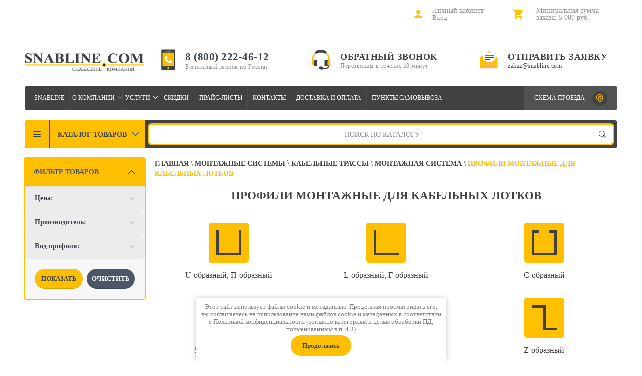

--- FILE ---
content_type: text/html; charset=utf-8
request_url: https://snabline.com/shop/folder/profili-montazhnye-dlya-kabelnyh-lotkov
body_size: 93895
content:

	<!doctype html><html lang="ru"><head><!-- Yandex.Metrika counter --> <script type="text/javascript" > (function(m,e,t,r,i,k,a){m[i]=m[i]||function(){(m[i].a=m[i].a||[]).push(arguments)}; m[i].l=1*new Date(); for (var j = 0; j < document.scripts.length; j++) {if (document.scripts[j].src === r) { return; }} k=e.createElement(t),a=e.getElementsByTagName(t)[0],k.async=1,k.src=r,a.parentNode.insertBefore(k,a)}) (window, document, "script", "https://mc.yandex.ru/metrika/tag.js", "ym"); ym(49870291, "init", { clickmap:true, trackLinks:true, accurateTrackBounce:true, webvisor:true, ecommerce:"dataLayer" }); </script> <noscript><div><img src="https://mc.yandex.ru/watch/49870291" style="position:absolute; left:-9999px;" alt="" /></div></noscript> <!-- /Yandex.Metrika counter -->
<script>
	function thirdPartyLoader(a){if(!a)return;let b=["click","scroll","mousemove"],c=!1,d=null,e=null,f=null;if("function"==typeof a?d=a:"string"==typeof a&&(e=a),e){let a=Array.from(document.getElementsByTagName("script")).pop();d=function(){let b=document.createRange().createContextualFragment(e);a.after(b)}}if(d){function a(){c||(c=!0,h()),d()}function e(b){b.isTrusted&&(c||(c=!0,f&&clearTimeout(f),f=setTimeout(a,2e3),h()))}function g(){for(let a of b)document.addEventListener(a,e)}function h(){for(let a of b)document.removeEventListener(a,e)}function i(){f=setTimeout(a,1e4),g()}"loading"==document.readyState?document.addEventListener("DOMContentLoaded",function(){i()}):i()}}
</script>
	<!-- Google Tag Manager --> <script>thirdPartyLoader(function(){(function(w,d,s,l,i){w[l]=w[l]||[];w[l].push({'gtm.start': new Date().getTime(),event:'gtm.js'});var f=d.getElementsByTagName(s)[0], j=d.createElement(s),dl=l!='dataLayer'?'&l='+l:'';j.async=true;j.src= 'https://www.googletagmanager.com/gtm.js?id='+i+dl;f.parentNode.insertBefore(j,f); })(window,document,'script','dataLayer','GTM-TDRFQJH');});</script> <!-- End Google Tag Manager -->
<meta charset="utf-8"><meta name="robots" content="all"/><title>Профили для кабельных лотков - купить оптом с доставкой | Snabline </title>
<!-- assets.top -->
<meta property="og:title" content="Профили монтажные для кабельных лотков">
<meta name="twitter:title" content="Профили монтажные для кабельных лотков">
<meta property="og:description" content="Купить оптом монтажные профили для инженерных сетей и кабельных трасс. На сайте &amp;quot;Snabline&amp;quot; представлены профили для инженерных коммуникаций и для прокладки кабеля. Доступные цены, технические характеристики. Доставка во все регионы РФ.">
<meta name="twitter:description" content="Купить оптом монтажные профили для инженерных сетей и кабельных трасс. На сайте &amp;quot;Snabline&amp;quot; представлены профили для инженерных коммуникаций и для прокладки кабеля. Доступные цены, технические характеристики. Доставка во все регионы РФ.">
<meta property="og:type" content="website">
<meta property="og:url" content="https://snabline.com/shop/folder/profili-montazhnye-dlya-kabelnyh-lotkov">
<meta property="og:site_name" content="Snabline.com - Оптовое снабжение">
<meta property="vk:app_id" content="https://vk.com/snabline">
<meta name="twitter:card" content="summary">
<!-- /assets.top -->
<meta name="description" content="Купить оптом монтажные профили для инженерных сетей и кабельных трасс. На сайте &quot;Snabline&quot; представлены профили для инженерных коммуникаций и для прокладки кабеля. Доступные цены, технические характеристики. Доставка во все регионы РФ. "><meta name="keywords" content="Профили монтажные для кабельных лотков "><meta name="SKYPE_TOOLBAR" content="SKYPE_TOOLBAR_PARSER_COMPATIBLE"><meta name="viewport" content="width=device-width, initial-scale=1.0, maximum-scale=1.0, user-scalable=no"><meta name="format-detection" content="telephone=no"><meta name="msvalidate.01" content="F95C2EDC6618003F75A3EE3C7A865C56" />
<style>
	.no-transition * {
	    transition: none !important;
	}
	.site-wrapper .site-header .left-side {
		display: flex;
    	justify-content: flex-start;
    	flex-wrap: wrap;
    	align-items: center;
	}
	.logo img {
		display: block;
	}
	.main-slider-block .main-slider {
		height: auto;
		opacity: 1;
	}
	.main-slider .slider-img + .slider-img {
		display: none;
	}
	.menu-top-dop > li {
	    display: none;
	}
	@media (min-width: 941px) {
		.top-menu-scroller .top-menu {
			display: none;
		}
	}
	@media (min-width: 769px) {
		.right-side-in .top-menu-wrap-in {
			display: none;
		}
	}
	@media (max-width: 705px) {
		.site-wrapper .site-header .left-side {
			justify-content: center;
		}
	}
	@media (max-width: 700px) {
		.main-slider-in .edit-block-wr {
			display: none;
		}
	}
	@media (max-width: 480px) {
		.site-sidebar.left {
		    display: none;
		}
	}
</style>
<link rel="preload" href="/g/libs/jquery/1.10.2/jquery.min.js" as="script"><script src="/g/libs/jquery/1.10.2/jquery.min.js"></script>
<script>
	jQuery.event.special.touchstart = {
	    setup: function( _, ns, handle ) {
	        this.addEventListener("touchstart", handle, { passive: !ns.includes("noPreventDefault") });
	    }
	};
</script>
<link rel="preload" href="/shared/highslide-4.1.13/highslide-full.packed.js" as="script"><link rel="preload" href="/shared/s3/css/calendar.css" as="style"><link rel="preload" href="/shared/s3/js/lang/ru.js" as="script"><link rel="preload" href="/g/s3/goal/1.0.0/s3.goal.js" as="script"><link rel="preload" href="/t/images/__csspatch/4/patch.css" as="style"> 


	 	<style>
	@charset "utf-8";.art_h1{margin:0;padding:0 0 10px;font-style:italic;font-size:23px}.art_path{padding:7px 0}.art-tpl__title{margin:0 0 5px;font-size:22px}.art-tpl__title a{text-decoration:none}.art-tpl__title a:hover{text-decoration:underline}.tab_null{border:none;border-spacing:0;border-collapse:collapse;width:100%}.tab_null .td{border:none;padding:0;vertical-align:top;text-align:left}.tab_null .art-tpl__thumb{padding:6px 5px 6px 0;float:left}.tab_null .art-tpl__thumb .highslide:hover img,.tab_null .art-tpl__thumb img{border:none}.art-tpl__note{font-size:12px;line-height:1.5em;overflow:hidden}.art-tpl__inf{margin:0 0 25px;text-align:left;font-size:12px}.art-tpl__inf .date_art{padding-right:12px}.art-tpl__inf .read_more{padding-left:12px}.art-tpl__folders{width:230px}.art-tpl__folders__title{font-size:22px}.art-tpl__folders ul{padding-left:16px}.art_list .art-tpl__title{margin:0 0 11px;font-size:22px}.art_list .tab_null{border:none;border-spacing:0;border-collapse:collapse;width:100%}.art_list .tab_null .td{border:none;padding:0;vertical-align:top;text-align:left}.art_list .art-tpl{margin:0 auto 10px}.art_list .art-tpl__thumb{padding:0 5px 0 0;float:left}.art_list .art-tpl__folders{width:200px}.requi,span.red{color:red}.comment-body{margin:2px 0;padding:10px}.no_form{padding:15px 0}img.captcha{border:none}
	</style>
    <meta name="google-site-verification" content="Zm9HvkfLeVAjT-hQj8JCJdheZ9e0bdPaC1fCdgwn8D0" />
<meta name="google-site-verification" content="V8FcuDuvBPirLQ-mAjaLIuuZkFFJG5Xvh--J794dkec" />
<meta name="yandex-verification" content="01d15fcb2c6b36d6" />

            <!-- 46b9544ffa2e5e73c3c971fe2ede35a5 -->
            <script src='/shared/s3/js/lang/ru.js'></script>
            <script src='/shared/s3/js/common.min.js'></script>
        <link rel='stylesheet' type='text/css' href='/shared/s3/css/calendar.css'  media="print" onload="this.media='all'"/><link rel='stylesheet' type='text/css' href='/shared/highslide-4.1.13/highslide.min.css' media="print" onload="this.media='all'"/>
<script type='text/javascript' src='/shared/highslide-4.1.13/highslide-full.packed.js'></script>
<script type='text/javascript'>
hs.graphicsDir = '/shared/highslide-4.1.13/graphics/';
hs.outlineType = null;
hs.showCredits = false;
hs.lang={cssDirection:'ltr',loadingText:'Загрузка...',loadingTitle:'Кликните чтобы отменить',focusTitle:'Нажмите чтобы перенести вперёд',fullExpandTitle:'Увеличить',fullExpandText:'Полноэкранный',previousText:'Предыдущий',previousTitle:'Назад (стрелка влево)',nextText:'Далее',nextTitle:'Далее (стрелка вправо)',moveTitle:'Передвинуть',moveText:'Передвинуть',closeText:'Закрыть',closeTitle:'Закрыть (Esc)',resizeTitle:'Восстановить размер',playText:'Слайд-шоу',playTitle:'Слайд-шоу (пробел)',pauseText:'Пауза',pauseTitle:'Приостановить слайд-шоу (пробел)',number:'Изображение %1/%2',restoreTitle:'Нажмите чтобы посмотреть картинку, используйте мышь для перетаскивания. Используйте клавиши вперёд и назад'};</script>
<link rel="icon" href="/favicon.png" type="image/png">

<link rel='stylesheet' type='text/css' href='/t/images/__csspatch/4/patch.css' media="print" onload="this.media='all'"/>

<!--s3_require-->
<link rel="stylesheet" href="/g/basestyle/1.0.1/user/user.css" type="text/css" media="print" onload="this.media='all'"/>
<link rel="stylesheet" href="/g/basestyle/1.0.1/user/user.blue.css" type="text/css" media="print" onload="this.media='all'"/>
<script type="text/javascript" src="/g/basestyle/1.0.1/user/user.js" async></script>
<!--/s3_require-->

<!--s3_goal-->
<script src="/g/s3/goal/1.0.0/s3.goal.js"></script>
<script>new s3.Goal({map:{"456816":{"goal_id":"456816","object_id":"10616016","event":"submit","system":"metrika","label":"rasschitat_zaiavku_title","code":"anketa"}}, goals: [], ecommerce:[]});</script>
<!--/s3_goal-->

<link rel="preload" href="/g/shop2v2/default/css/theme.less.css" as="style"><link rel="preload" href="/g/printme.js" as="script"><link rel="preload" href="/g/shop2v2/default/js/tpl.js" as="script"><link rel="preload" href="/g/shop2v2/default/js/baron.min.js" as="script"><link rel="preload" href="/t/v5955/images/js/shop2.2_local.min.js" as="script"><link rel="preload" href="/t/v5955/images/css/fonts.gpsi.css" as="style"><link rel="stylesheet" href="/t/v5955/images/css/fonts.gpsi.css">    
<style>
html .shop2-btn{background-color:#febf00}html .shop2-btn{background-image:linear-gradient(#febf00,#febf00)}html .shop-product-button{background-color:#febf00}html .shop-product-button{background-image:linear-gradient(to top,#febf00 0,#febf00 100%)}html a.shop2-btn{border-top-color:#e8e9e9}html a.shop2-btn{border-right-color:#e8e9e9}html a.shop2-btn{border-bottom-color:#e8e9e9}html a.shop2-btn{border-left-color:#e8e9e9}html .product-options li .option-title{color:#424242}html .shop-filter .shop2-btn{background-image:linear-gradient(to top,#4c5667 0,#4c5667 100%)}.shop2-clear-container{overflow:hidden;line-height:0;font-size:0;clear:both;width:100%;height:0}.shop2-btn{padding:0;margin:0;vertical-align:middle;border:none;font-family:inherit;font-size:13px;color:#333;background-color:#eee;background-image:-moz-linear-gradient(top,#f8f8f8,#dfdfdf);background-image:-webkit-gradient(linear,0 0,0 100%,from(#f8f8f8),to(#dfdfdf));background-image:-webkit-linear-gradient(top,#f8f8f8,#dfdfdf);background-image:-o-linear-gradient(top,#f8f8f8,#dfdfdf);background-image:linear-gradient(to bottom,#f8f8f8,#dfdfdf);background-repeat:repeat-x;-webkit-box-shadow:#ccc 1px 1px 0 inset,#ccc -1px -1px 0 inset,#ccc -1px 1px 0 inset,#ccc 1px -1px 0 inset;-moz-box-shadow:#ccc 1px 1px 0 inset,#ccc -1px -1px 0 inset,#ccc -1px 1px 0 inset,#ccc 1px -1px 0 inset;box-shadow:#ccc 1px 1px 0 inset,#ccc -1px -1px 0 inset,#ccc -1px 1px 0 inset,#ccc 1px -1px 0 inset;-webkit-border-radius:4px;-moz-border-radius:4px;border-radius:4px}a.shop2-btn{display:inline-block;text-decoration:none;padding:5px 11px}button,input,select{font:inherit;margin:0}button,select{text-transform:none}input:-webkit-autofill,select:-webkit-autofill{background:#fff!important}.shop-product-button{display:inline-block;position:relative;line-height:1;color:#fff;border:none;background-color:#ffc703;box-shadow:inset 0 -1px 0 rgba(0,0,0,.14);border-radius:19px 0 0 19px;background-image:-webkit-gradient(linear,left bottom,left top,color-stop(0,#ffc703),color-stop(100%,#ffc903));background-image:-o-linear-gradient(bottom,#ffc703 0,#ffc903 100%);background-image:-moz-linear-gradient(bottom,#ffc703 0,#ffc903 100%);background-image:-webkit-linear-gradient(bottom,#ffc703 0,#ffc903 100%);background-image:-ms-linear-gradient(bottom,#ffc703 0,#ffc903 100%);background-image:linear-gradient(to top,#ffc703 0,#ffc903 100%);-pie-background:linear-gradient(to top,#ffc703 0,#ffc903 100%)}.shop-product-button:before{position:absolute;top:50%;left:22px;content:'';width:8px;height:8px;margin-top:-4px;background:url(data:image/svg+xml,%3Csvg%20version%3D%221.1%22%20baseProfile%3D%22full%22%20xmlns%3D%22http%3A%2F%2Fwww.w3.org%2F2000%2Fsvg%22%20xmlns%3Axlink%3D%22http%3A%2F%2Fwww.w3.org%2F1999%2Fxlink%22%20xmlns%3Aev%3D%22http%3A%2F%2Fwww.w3.org%2F2001%2Fxml-events%22%20xml%3Aspace%3D%22preserve%22%20x%3D%220px%22%20y%3D%220px%22%20width%3D%228px%22%20height%3D%228px%22%20%20viewBox%3D%220%200%208%208%22%20preserveAspectRatio%3D%22none%22%20shape-rendering%3D%22geometricPrecision%22%3E%22%3Cpath%20fill%3D%22%233c4452%22%20d%3D%22M4.525%2C7.768%20L7.799%2C4.524%20C8.101%2C4.225%208.101%2C3.741%207.799%2C3.442%20L4.525%2C0.197%20C4.224%2C-0.101%203.735%2C-0.101%203.434%2C0.197%20C3.133%2C0.496%203.133%2C0.980%203.434%2C1.279%20L5.411%2C3.239%20C5.404%2C3.239%205.398%2C3.235%205.390%2C3.235%20L0.760%2C3.235%20C0.334%2C3.235%20-0.011%2C3.578%20-0.011%2C4.000%20C-0.011%2C4.422%200.334%2C4.765%200.760%2C4.765%20L5.373%2C4.765%20L3.434%2C6.687%20C3.133%2C6.985%203.133%2C7.470%203.434%2C7.768%20C3.735%2C8.067%204.224%2C8.067%204.525%2C7.768%20ZM6.158%2C3.979%20L6.162%2C3.983%20L6.159%2C3.986%20C6.159%2C3.983%206.158%2C3.982%206.158%2C3.979%20Z%22%20class%3D%22cls-1%22%3E%3C%2Fpath%3E%3C%2Fsvg%3E) no-repeat}a.shop2-btn{height:40px;border:1px solid #a7adb6;border-radius:20px;padding:0 15px;text-align:center;font:400 15px/40px Roboto}.shop2-btn{border:none;border-radius:19px;background:0 0;-moz-box-shadow:none;-webkit-box-shadow:none;box-shadow:none}.product-options{list-style:none;margin:0;padding:0;font-size:0}.product-options li .option-title{display:inline-block;vertical-align:middle;color:#3c4452;font:500 14px Roboto;margin:0 10px 7px 0}.product-options li .option-body{display:inline-block;vertical-align:middle;font:400 13px Roboto;color:#4c5667;margin-bottom:7px}.shop-filter .shop-product-button{width:96px;height:40px;display:inline-block;margin:0 4px 0 20px;padding:0;vertical-align:top;text-align:center;font:600 13px/40px arial;color:#424242;text-transform:uppercase;text-decoration:none;-webkit-border-radius:20px;-moz-border-radius:20px;-ms-border-radius:20px;-o-border-radius:20px;border-radius:20px}.shop-filter .shop-product-button::before{display:none}.shop-filter .shop2-btn{width:96px;height:40px;background-color:#4c5667;border-radius:20px;margin:0;padding:0;text-align:center;font:600 13px/40px arial;color:#fff;border:none;text-transform:uppercase;box-shadow:inset 0 -1px 0 rgba(0,0,0,.14);background-image:-webkit-gradient(linear,left bottom,left top,color-stop(0,#4c5667),color-stop(100%,#4e596a));background-image:-o-linear-gradient(bottom,#4c5667 0,#4e596a 100%);background-image:-moz-linear-gradient(bottom,#4c5667 0,#4e596a 100%);background-image:-webkit-linear-gradient(bottom,#4c5667 0,#4e596a 100%);background-image:-ms-linear-gradient(bottom,#4c5667 0,#4e596a 100%);background-image:linear-gradient(to top,#4c5667 0,#4e596a 100%);-pie-background:linear-gradient(to top,#4c5667 0,#4e596a 100%)}.product-list .product-article{color:#3c4452;font:400 14px Roboto;margin-bottom:17px}.product-list .product-article span{color:#9b9fa7;margin-right:10px}.product-list-thumbs .product-info-wr .product-info-title{display:none}.product-list-thumbs .product-options{margin-bottom:20px}.product-list .product-article{margin-bottom:5px}.product-list-thumbs .product-options .pole_razmer{background:#febf00;margin:0-10px;padding:4px 10px}.product-list-thumbs .product-options .pole_razmer .option-title{text-transform:uppercase;text-align:center;display:block;padding-top:4px}.product-list-thumbs .product-options .pole_razmer .option-body{display:block}.product-list .product-article{min-height:28px}@media (max-width:479px){.product-list-thumbs .product-info-in{display:none}.product-list .product-list-thumbs .product-bot-wr .product-price .price-current{display:none}.product-list .product-list-thumbs .block-disc-wrap{bottom:25px}}.block-disc-wrap .title-disc,.page-path a,.page-path span,.product-list-thumbs .product-options .pole_razmer .option-title,.product-options li .option-title,.shop-filter ul.table-filter-param .filter-title,.shop-sorting-panel .sorting-title,h1{font-weight:700}aside,header{display:block}@media (max-width:940px) and (max-width:765px){.top-menu-scroller{top:50px;bottom:0;background-color:#fff}.top-menu-scroller .top-categor{display:block}}.shop-sorting-panel .sorting-title{float:left;color:#3c4452;padding-top:19px;font:500 14px Roboto}.shop-sorting-panel .sorting-title{float:right}.block-disc-wrap .title-disc,.shop-filter ul.table-filter-param .filter-title,.shop-sorting-panel .sorting-title{font-weight:700}header{display:block}.g-button,body,input[type=submit]{font-family:"Times New Roman",serif!important}.block-disc-wrap .title-disc{font-weight:700}@media (max-width:695px){.shop-sorting-panel .sorting-title{display:none}}html .shop2-warning{border-top-color:#e9ebec}html .shop2-warning{border-right-color:#fff}html .shop2-warning{border-bottom-color:#fff}html .shop2-warning{border-left-color:#fff}html .shop2-warning{background-image:url("/t/images/__csspatch/4/3ef9e8c39fb469b75ec5714120f7c024.png")}html .shop2-warning{background-color:#fff}html .shop2-warning{box-shadow:#fff 0 1px 0 inset,#fff 0 2px 6px}html .shop2-warning{color:#eb3c3c}html body{color:#424242}html body{background-color:#f7f7f7}html h1{color:#424242}html a{color:#424242}html input[type=submit]{background-color:#febf00}html input[type=submit]{background-image:linear-gradient(to top,#febf00 0,#febf00 100%)}html .site-wrapper{background-color:#f7f7f7}html .top-panel-wrapper{box-shadow:transparent 0 1px 40px}html .top-panel .right-side{border-left-color:#fff}html .top-menu li a{color:#424242}html .block-user>.block-title{background-image:url("/t/images/__csspatch/4/d5095a00f3e70366d66fab3b855effe1.png")}html .block-user>.block-title span{color:#8d9198}html .block-user .block-body .block-title{background-image:url("/t/images/__csspatch/4/ed44e2f54030a1f715264c49c9847ed6.png")}html .block-user .block-body .block-title::before{background-image:url("/t/images/__csspatch/4/df25889fbebe8f426635de8f820b9d83.svg")}html #shop2-cart-preview{border-right-color:#fff}html #shop2-cart-preview a{color:#424242}html #shop2-cart-preview a{background-image:url("/t/images/__csspatch/4/0bf0a829a6c5e393b907d2188cdd3725.png")}html #shop2-cart-preview .cart-col{color:#8d9198}html .site-header{background-color:#f7f7f7}html .search-panel .search-panel-in{background-color:#424242}html .search-panel .search-panel-in{box-shadow:transparent 0 0 15px}html .price-current{color:#424242}html .shop2-filter-wr{background-color:#f7f7f7}html .shop-filter ul.table-filter-param .filter-title{background-color:#ececec}html .block-user>.block-title{border-left-color:#fff}html .page-path a span{color:#424242}html .page-path span{color:#febf00}html .menu-top-dop>span{background-color:#febf00}html .menu-top-dop>span{background-image:linear-gradient(to top,#febf00 0,#febf00 100%)}html .block-disc-wrap .body-disc .line-disc{background-color:#ececec}html .g-button{background-color:#febf00}html .g-button{background-image:linear-gradient(-180deg,#febf00 0,#febf00 100%)}html .g-button{color:#424242!important}.g-button{position:relative;display:inline-block;box-sizing:border-box;padding:.5em 1.35714em;text-decoration:none!important;color:#fff!important;border:.07143em solid rgba(0,0,0,.1);border-radius:.28571em;outline:0;background-color:#15c;background-image:linear-gradient(-180deg,#3b7cef 0,#15c 100%);box-shadow:0 .07143em .07143em 0 rgba(0,0,0,.2);text-shadow:0 1px 1px rgba(0,0,0,.2);font-family:Arial,sans-serif;font-size:14px;font-weight:700;line-height:1.2}.g-button{position:relative;display:inline-block;box-sizing:border-box;padding:.5em 1.35714em;text-decoration:none!important;border:.07143em solid rgba(0,0,0,.1);text-shadow:0 1px 1px rgba(0,0,0,.2);border-radius:.28571em;outline:0;box-shadow:0 .07143em .07143em 0;font-family:Arial,sans-serif;font-size:14px;font-weight:700;line-height:1.2;-webkit-appearance:button;color:#fff!important;background-color:#15c;background-image:linear-gradient(-180deg,#3b7cef 0,#15c 100%)}.s3-cookie-message-wrap{position:fixed;z-index:9999;left:0;right:0;bottom:64px;display:none;justify-content:center}.s3-cookie-message{display:flex;align-items:center;background:#fff;border:1px solid #d6d6d6;box-sizing:border-box;box-shadow:2px 2px 18px rgba(0,0,0,.14);border-radius:8px;max-width:1664px;padding:32px;margin:0 32px}.s3-cookie-message .s3-cookie-message__text{font-family:"Open Sans",sans-serif;font-style:normal;font-weight:400;font-size:15px;line-height:20px;align-items:center;color:#212121}.s3-cookie-message .s3-cookie-message__btn{margin-left:32px}@media only screen and (max-width:1024px){.s3-cookie-message-wrap{bottom:32px}.s3-cookie-message{padding:24px}.s3-cookie-message .s3-cookie-message__text{font-size:14px;line-height:19px}}@media only screen and (max-width:768px){.s3-cookie-message-wrap{bottom:24px}.s3-cookie-message{margin:0 24px;padding:16px}.s3-cookie-message .s3-cookie-message__text{font-size:12px;line-height:16px}.s3-cookie-message .s3-cookie-message__btn{margin-left:24px}}@media only screen and (max-width:375px){.s3-cookie-message-wrap{bottom:16px}.s3-cookie-message{flex-direction:column;align-items:end;margin:0 16px}.s3-cookie-message .s3-cookie-message__text{margin-bottom:13px}}.hide{display:none!important}.tpl-stars{width:60px;height:10px;background:url("/g/shop2v2/default/images/stars-small.png") repeat-x}.tpl-rating{width:0;height:10px;background:url("/g/shop2v2/default/images/stars-small.png") 0 -15px repeat-x}.shop2-warning{overflow:hidden;padding:14px 30px 14px 100px;border:1px solid #e1c893;background:url("/g/shop2v2/default/images/warning-icon.png") 24px 14px no-repeat #f2e6cf;-webkit-box-shadow:#fdfbf7 0 1px 0 inset,rgba(0,0,0,.45) 0 2px 6px;-moz-box-shadow:#fdfbf7 0 1px 0 inset,rgba(0,0,0,.45) 0 2px 6px;box-shadow:#fdfbf7 0 1px 0 inset,rgba(0,0,0,.45) 0 2px 6px;text-align:left;font-size:13px;color:#494949;margin:1em 0;min-height:58px}*{-webkit-locale:auto}html{font-family:sans-serif;-ms-text-size-adjust:100%;-webkit-text-size-adjust:100%;overflow-y:scroll}body{margin:0}aside,header,main,nav{display:block}a{background-color:transparent}strong{font-weight:700}h1{font-size:2em;margin:.67em 0}img{border:0}svg:not(:root){overflow:hidden}button,input{font:inherit;margin:0}button{overflow:visible}button{text-transform:none}button,input[type=submit]{-webkit-appearance:button}button::-moz-focus-inner,input::-moz-focus-inner{border:0;padding:0}input{line-height:normal}.hide{display:none}.clear-self::after{display:block;visibility:hidden;clear:both;height:0;content:''}.shop2-warning{position:relative;padding:52px 40px 57px 188px;font-size:30px;font-weight:400;text-align:left;letter-spacing:-.2px;color:#ff5640;border:none;min-height:0;margin:40px 0 60px;box-shadow:none;border-radius:0;background:rgba(255,86,64,.1)}.shop2-warning:before{position:absolute;content:'';left:43px;top:50%;width:94px;height:94px;margin-top:-47px;background:url(data:image/svg+xml,%3Csvg%20version%3D%221.1%22%20baseProfile%3D%22full%22%20xmlns%3D%22http%3A%2F%2Fwww.w3.org%2F2000%2Fsvg%22%20xmlns%3Axlink%3D%22http%3A%2F%2Fwww.w3.org%2F1999%2Fxlink%22%20xmlns%3Aev%3D%22http%3A%2F%2Fwww.w3.org%2F2001%2Fxml-events%22%20xml%3Aspace%3D%22preserve%22%20x%3D%220px%22%20y%3D%220px%22%20width%3D%2294px%22%20height%3D%2294px%22%20%20viewBox%3D%220%200%2094%2094%22%20preserveAspectRatio%3D%22none%22%20shape-rendering%3D%22geometricPrecision%22%3E%3Cpath%20xmlns%3D%22http%3A%2F%2Fwww.w3.org%2F2000%2Fsvg%22%20fill%3D%22%23ff5640%22%20d%3D%22M49.445%2C93.923%20C21.565%2C95.336%20-1.337%2C72.433%200.076%2C44.554%20C1.286%2C20.682%2020.682%2C1.286%2044.554%2C0.076%20C72.433%2C-1.337%2095.336%2C21.565%2093.923%2C49.445%20C92.713%2C73.316%2073.316%2C92.713%2049.445%2C93.923%20ZM41.001%2C70.992%20C41.001%2C67.679%2043.687%2C64.994%2046.999%2C64.994%20C50.312%2C64.994%2052.997%2C67.679%2052.997%2C70.992%20C52.997%2C74.304%2050.312%2C76.990%2046.999%2C76.990%20C43.687%2C76.990%2041.001%2C74.304%2041.001%2C70.992%20ZM46.999%2C22.007%20L46.999%2C22.007%20C50.160%2C22.007%2052.649%2C24.703%2052.396%2C27.854%20L50.136%2C56.016%20C49.979%2C57.611%2048.585%2C58.915%2046.999%2C58.992%20C45.407%2C58.914%2044.018%2C57.607%2043.863%2C56.015%20L41.603%2C27.854%20C41.350%2C24.704%2043.838%2C22.007%2046.999%2C22.007%20ZM46.999%2C58.992%20C47.049%2C58.995%2047.099%2C58.996%2047.149%2C58.996%20L46.849%2C58.996%20C46.899%2C58.996%2046.949%2C58.995%2046.999%2C58.992%20ZM44.658%2C91.926%20C71.352%2C93.278%2093.278%2C71.351%2091.926%2C44.658%20C90.768%2C21.802%2072.196%2C3.231%2049.340%2C2.072%20C22.647%2C0.720%200.720%2C22.647%202.073%2C49.340%20C3.231%2C72.196%2021.802%2C90.768%2044.658%2C91.926%20Z%22%2F%3E%3C%2Fsvg%3E) 50% no-repeat}@media screen and (max-width:1023px){.shop2-warning{padding:30px 40px 32px 90px;margin:20px 0 30px}.shop2-warning:before{left:24px;width:48px;height:48px;margin-top:-24px;background-size:contain}}@media screen and (max-width:639px){.shop2-warning{padding:77px 35px 20px;text-align:center;font-size:18px;line-height:25px}.shop2-warning:before{width:47px;height:47px;top:20px;margin-top:0;left:50%;margin-left:-23px;background-size:contain}}body,html{height:100%}html{font-size:16px}body{position:relative;min-width:320px;text-align:left;color:#585858;background:#dcdcdc;font-family:Arial,Helvetica,sans-serif;line-height:1.25}h1{color:#3c4452;font-family:Roboto;font-weight:500;font-style:normal}h1{margin-top:0;font-size:23px}a{text-decoration:none;color:#0091c7}a img{border-color:#585858}img{max-width:100%}img{height:auto}.site-header a img{border:none}.site-header p{margin:0}input[type=password],input[type=text]{-webkit-appearance:none;display:inline-block;padding:10px 15px;background-color:#fff;border:none;outline:0;-webkit-border-radius:20px;-moz-border-radius:20px;-ms-border-radius:20px;-o-border-radius:20px;border-radius:20px;box-shadow:inset 0 1px 8px #e3e4e5;-webkit-box-sizing:border-box;-moz-box-sizing:border-box;box-sizing:border-box}@media (max-width:795px){input[type=password],input[type=text]{width:100%}}input[type=submit]{border:none;outline:0;background-color:#ffc703;border-radius:19px;padding:10px 15px;font:600 15px Roboto;box-shadow:inset 0 -1px 0 rgba(0,0,0,.14);background-image:-webkit-gradient(linear,left bottom,left top,color-stop(0,#ffc703),color-stop(100%,#ffc903));background-image:-o-linear-gradient(bottom,#ffc703 0,#ffc903 100%);background-image:-moz-linear-gradient(bottom,#ffc703 0,#ffc903 100%);background-image:-webkit-linear-gradient(bottom,#ffc703 0,#ffc903 100%);background-image:-ms-linear-gradient(bottom,#ffc703 0,#ffc903 100%);background-image:linear-gradient(to top,#ffc703 0,#ffc903 100%);-pie-background:linear-gradient(to top,#ffc703 0,#ffc903 100%)}button{outline:0}input:-webkit-autofill{background:#fff!important}.site-wrapper{min-height:100%;max-width:1222px;margin:auto;background:#fff;display:-moz-box;display:-webkit-box;display:-webkit-flex;display:-moz-flex;display:-ms-flexbox;display:flex;-webkit-box-direction:normal;-webkit-box-orient:vertical;-moz-box-direction:normal;-moz-box-orient:vertical;-webkit-flex-direction:column;-moz-flex-direction:column;-ms-flex-direction:column;flex-direction:column}.site-wrapper .overlay-bg{position:fixed;left:0;right:0;top:0;bottom:0;background-color:rgba(0,0,0,.2);z-index:101;opacity:0;visibility:hidden}.top-panel-wrapper{position:fixed;top:0;left:0;right:0;min-height:60px;z-index:105;background:#fff;-moz-box-shadow:0 1px 40px rgba(0,0,0,.2);-webkit-box-shadow:0 1px 40px rgba(0,0,0,.2);box-shadow:0 1px 40px rgba(0,0,0,.2)}.top-panel{position:relative;max-width:1172px;min-width:320px;margin:0 auto;padding:0 20px 0 30px;height:60px}@media (max-width:765px){.top-panel-wrapper{min-height:50px}.top-panel{height:50px}}.top-panel .right-side{float:right;border-left:1px solid #ececec;font-size:0}.top-menu{padding:0;margin:0;font-size:0;list-style:none;display:block;height:60px}@media (max-width:940px){.top-panel{padding:0}.top-menu{height:auto;overflow:auto}}.top-menu li{display:inline-block;vertical-align:top;border-left:1px solid #ececec}.top-menu li:first-child{border:none}.top-menu li a{display:inline-block;font-size:13px;font-family:Roboto;font-weight:300;height:60px;line-height:57px;text-decoration:none;padding:0 10px;color:#3c4452}.top-menu ul{position:absolute;padding:10px 0 10px 10px;margin:0;list-style:none;display:none;background:#4c5667;border-radius:5px;width:190px;z-index:105}.top-menu ul li{display:block;border-left:none}.top-menu ul li a{padding:5px 12px;color:#fff;height:auto;line-height:normal}.top-categor{display:none}.top-menu-button{width:62px;padding-left:50px;display:none;height:60px;color:#424242;font:600 15px/60px Roboto;text-transform:uppercase;border-right:1px solid #ececec;background:url(data:image/svg+xml,%3Csvg%20version%3D%221.1%22%20baseProfile%3D%22full%22%20xmlns%3D%22http%3A%2F%2Fwww.w3.org%2F2000%2Fsvg%22%20xmlns%3Axlink%3D%22http%3A%2F%2Fwww.w3.org%2F1999%2Fxlink%22%20xmlns%3Aev%3D%22http%3A%2F%2Fwww.w3.org%2F2001%2Fxml-events%22%20xml%3Aspace%3D%22preserve%22%20x%3D%220px%22%20y%3D%220px%22%20width%3D%2215px%22%20height%3D%2212px%22%20%20viewBox%3D%220%200%2015%2012%22%20preserveAspectRatio%3D%22none%22%20shape-rendering%3D%22geometricPrecision%22%3E%22%3Cpath%20fill%3D%22%23ffc703%22%20d%3D%22M14.000%2C7.000%20L1.000%2C7.000%20C0.447%2C7.000%20-0.000%2C6.552%20-0.000%2C6.000%20C-0.000%2C5.448%200.447%2C5.000%201.000%2C5.000%20L14.000%2C5.000%20C14.552%2C5.000%2015.000%2C5.448%2015.000%2C6.000%20C15.000%2C6.552%2014.552%2C7.000%2014.000%2C7.000%20ZM14.000%2C2.000%20L1.000%2C2.000%20C0.447%2C2.000%20-0.000%2C1.552%20-0.000%2C1.000%20C-0.000%2C0.448%200.447%2C-0.000%201.000%2C-0.000%20L14.000%2C-0.000%20C14.552%2C-0.000%2015.000%2C0.448%2015.000%2C1.000%20C15.000%2C1.552%2014.552%2C2.000%2014.000%2C2.000%20ZM1.000%2C10.000%20L14.000%2C10.000%20C14.552%2C10.000%2015.000%2C10.448%2015.000%2C11.000%20C15.000%2C11.552%2014.552%2C12.000%2014.000%2C12.000%20L1.000%2C12.000%20C0.447%2C12.000%20-0.000%2C11.552%20-0.000%2C11.000%20C-0.000%2C10.448%200.447%2C10.000%201.000%2C10.000%20Z%22%20class%3D%22cls-1%22%3E%3C%2Fpath%3E%3C%2Fsvg%3E) 19px 50% no-repeat}@media (max-width:940px){.top-menu-button{display:block}}@media (max-width:765px){.top-menu-button{display:block;font-size:0;width:50px;height:50px;padding:0;background-position:50% 50%;background:url(data:image/svg+xml,%3Csvg%20version%3D%221.1%22%20baseProfile%3D%22full%22%20xmlns%3D%22http%3A%2F%2Fwww.w3.org%2F2000%2Fsvg%22%20xmlns%3Axlink%3D%22http%3A%2F%2Fwww.w3.org%2F1999%2Fxlink%22%20xmlns%3Aev%3D%22http%3A%2F%2Fwww.w3.org%2F2001%2Fxml-events%22%20xml%3Aspace%3D%22preserve%22%20x%3D%220px%22%20y%3D%220px%22%20width%3D%2215px%22%20height%3D%2212px%22%20%20viewBox%3D%220%200%2015%2012%22%20preserveAspectRatio%3D%22none%22%20shape-rendering%3D%22geometricPrecision%22%3E%3Cpath%20fill%3D%22%23424242%22%20d%3D%22M14.000%2C7.000%20L1.000%2C7.000%20C0.447%2C7.000%20-0.000%2C6.552%20-0.000%2C6.000%20C-0.000%2C5.448%200.447%2C5.000%201.000%2C5.000%20L14.000%2C5.000%20C14.552%2C5.000%2015.000%2C5.448%2015.000%2C6.000%20C15.000%2C6.552%2014.552%2C7.000%2014.000%2C7.000%20ZM14.000%2C2.000%20L1.000%2C2.000%20C0.447%2C2.000%20-0.000%2C1.552%20-0.000%2C1.000%20C-0.000%2C0.448%200.447%2C-0.000%201.000%2C-0.000%20L14.000%2C-0.000%20C14.552%2C-0.000%2015.000%2C0.448%2015.000%2C1.000%20C15.000%2C1.552%2014.552%2C2.000%2014.000%2C2.000%20ZM1.000%2C10.000%20L14.000%2C10.000%20C14.552%2C10.000%2015.000%2C10.448%2015.000%2C11.000%20C15.000%2C11.552%2014.552%2C12.000%2014.000%2C12.000%20L1.000%2C12.000%20C0.447%2C12.000%20-0.000%2C11.552%20-0.000%2C11.000%20C-0.000%2C10.448%200.447%2C10.000%201.000%2C10.000%20Z%22%20class%3D%22cls-1%22%3E%3C%2Fpath%3E%3C%2Fsvg%3E) 19px 50% no-repeat #ffc703}}.top-menu-close{height:60px;display:none;padding-left:50px;display:none;height:60px;color:#424242;font:600 15px/60px Roboto;text-transform:uppercase;background:url(data:image/svg+xml,%3Csvg%20version%3D%221.1%22%20baseProfile%3D%22full%22%20xmlns%3D%22http%3A%2F%2Fwww.w3.org%2F2000%2Fsvg%22%20xmlns%3Axlink%3D%22http%3A%2F%2Fwww.w3.org%2F1999%2Fxlink%22%20xmlns%3Aev%3D%22http%3A%2F%2Fwww.w3.org%2F2001%2Fxml-events%22%20xml%3Aspace%3D%22preserve%22%20x%3D%220px%22%20y%3D%220px%22%20width%3D%2213px%22%20height%3D%2213px%22%20%20viewBox%3D%220%200%2013%2013%22%20preserveAspectRatio%3D%22none%22%20shape-rendering%3D%22geometricPrecision%22%3E%22%3Cpath%20fill%3D%22%23ffc703%22%20d%3D%22M7.945%2C6.483%20L12.690%2C11.228%20C13.093%2C11.631%2013.093%2C12.285%2012.690%2C12.688%20C12.287%2C13.091%2011.633%2C13.091%2011.230%2C12.688%20L6.485%2C7.943%20L1.740%2C12.688%20C1.337%2C13.091%200.684%2C13.091%200.281%2C12.688%20C-0.123%2C12.285%20-0.123%2C11.631%200.281%2C11.228%20L5.025%2C6.483%20L0.281%2C1.739%20C-0.122%2C1.336%20-0.122%2C0.682%200.281%2C0.279%20C0.684%2C-0.124%201.338%2C-0.124%201.741%2C0.279%20L6.485%2C5.024%20L11.229%2C0.279%20C11.632%2C-0.124%2012.286%2C-0.124%2012.689%2C0.279%20C13.092%2C0.682%2013.092%2C1.336%2012.689%2C1.739%20L7.945%2C6.483%20Z%22%20class%3D%22cls-1%22%3E%3C%2Fpath%3E%3C%2Fsvg%3E) 20px 50% no-repeat #f4f5f6}.top-menu-close .s2{display:none}@media (max-width:765px){.top-menu-close{padding-left:21px;height:50px;font:600 15px/50px Roboto;background:url(data:image/svg+xml,%3Csvg%20version%3D%221.1%22%20baseProfile%3D%22full%22%20xmlns%3D%22http%3A%2F%2Fwww.w3.org%2F2000%2Fsvg%22%20xmlns%3Axlink%3D%22http%3A%2F%2Fwww.w3.org%2F1999%2Fxlink%22%20xmlns%3Aev%3D%22http%3A%2F%2Fwww.w3.org%2F2001%2Fxml-events%22%20xml%3Aspace%3D%22preserve%22%20x%3D%220px%22%20y%3D%220px%22%20width%3D%2213px%22%20height%3D%2213px%22%20%20viewBox%3D%220%200%2013%2013%22%20preserveAspectRatio%3D%22none%22%20shape-rendering%3D%22geometricPrecision%22%3E%3Cpath%20fill%3D%22%23424242%22%20d%3D%22M7.945%2C6.483%20L12.690%2C11.228%20C13.093%2C11.631%2013.093%2C12.285%2012.690%2C12.688%20C12.287%2C13.091%2011.633%2C13.091%2011.230%2C12.688%20L6.485%2C7.943%20L1.740%2C12.688%20C1.337%2C13.091%200.684%2C13.091%200.281%2C12.688%20C-0.123%2C12.285%20-0.123%2C11.631%200.281%2C11.228%20L5.025%2C6.483%20L0.281%2C1.739%20C-0.122%2C1.336%20-0.122%2C0.682%200.281%2C0.279%20C0.684%2C-0.124%201.338%2C-0.124%201.741%2C0.279%20L6.485%2C5.024%20L11.229%2C0.279%20C11.632%2C-0.124%2012.286%2C-0.124%2012.689%2C0.279%20C13.092%2C0.682%2013.092%2C1.336%2012.689%2C1.739%20L7.945%2C6.483%20Z%22%20class%3D%22cls-1%22%3E%3C%2Fpath%3E%3C%2Fsvg%3E) 218px 50% no-repeat #ffc703}.top-menu-close .s1{display:none}.top-menu-close .s2{display:block}}@media (max-width:940px){.top-menu-close{display:block}.top-menu-wrapper{position:fixed;z-index:102;left:0;top:0;height:100%;width:250px;visibility:visible;-webkit-transform:translate3d(-100%,0,0);-moz-transform:translate3d(-100%,0,0);-ms-transform:translate3d(-100%,0,0);-o-transform:translate3d(-100%,0,0);transform:translate3d(-100%,0,0)}.top-menu-scroller{position:absolute;left:0;top:60px;width:100%;overflow-y:auto;overflow-x:hidden;background-color:#f4f5f6}}.top-categor ul li{position:relative}.top-categor{list-style:none;margin:20px 0;padding:0}.top-categor li{position:relative;margin-bottom:1px}.top-categor li>a{position:relative;padding:12px 10px 12px 20px;display:block;background-color:#f4f5f6;text-decoration:none;font:600 14px Roboto;color:#3c4452;text-transform:uppercase}.top-categor li.opened>ul{display:block}.top-categor ul{list-style:none;margin:0;padding:0;display:none}.top-categor ul li{border-bottom:1px solid #f0f0f0}.top-categor ul li a{padding:8px 0 8px 30px;display:block;font:300 14px Roboto;color:#3c4452;text-decoration:none}.block-user{position:relative;display:inline-block;vertical-align:top;height:60px;border-right:1px solid #ececec}@media (max-width:765px){.block-user{height:50px}}.block-user>.block-title{position:relative;height:47px;padding:13px 36px 0 60px;color:#424242;font:500 15px/15px Roboto;background:url(data:image/svg+xml,%3Csvg%20version%3D%221.1%22%20baseProfile%3D%22full%22%20xmlns%3D%22http%3A%2F%2Fwww.w3.org%2F2000%2Fsvg%22%20xmlns%3Axlink%3D%22http%3A%2F%2Fwww.w3.org%2F1999%2Fxlink%22%20xmlns%3Aev%3D%22http%3A%2F%2Fwww.w3.org%2F2001%2Fxml-events%22%20xml%3Aspace%3D%22preserve%22%20x%3D%220px%22%20y%3D%220px%22%20width%3D%2220px%22%20height%3D%2226px%22%20%20viewBox%3D%220%200%2020%2026%22%20preserveAspectRatio%3D%22none%22%20shape-rendering%3D%22geometricPrecision%22%3E%22%3Cpath%20fill%3D%22%23ffc703%22%20d%3D%22M16.666%2C26.000%20L3.333%2C26.000%20C1.495%2C26.000%20-0.000%2C24.504%20-0.000%2C22.667%20L-0.000%2C14.000%20C-0.000%2C12.162%201.495%2C10.666%203.333%2C10.666%20L3.333%2C6.666%20C3.333%2C2.990%206.323%2C-0.000%2010.000%2C-0.000%20C13.675%2C-0.000%2016.666%2C2.990%2016.666%2C6.666%20L16.666%2C10.666%20C18.504%2C10.666%2020.000%2C12.162%2020.000%2C14.000%20L20.000%2C22.667%20C20.000%2C24.504%2018.504%2C26.000%2016.666%2C26.000%20ZM15.333%2C6.666%20C15.333%2C3.726%2012.940%2C1.333%2010.000%2C1.333%20C7.059%2C1.333%204.666%2C3.726%204.666%2C6.666%20L4.666%2C10.666%20L15.333%2C10.666%20L15.333%2C6.666%20ZM18.666%2C14.000%20C18.666%2C12.897%2017.769%2C12.000%2016.666%2C12.000%20L3.333%2C12.000%20C2.230%2C12.000%201.333%2C12.897%201.333%2C14.000%20L1.333%2C22.667%20C1.333%2C23.769%202.230%2C24.666%203.333%2C24.666%20L16.666%2C24.666%20C17.769%2C24.666%2018.666%2C23.769%2018.666%2C22.667%20L18.666%2C14.000%20Z%22%20class%3D%22cls-1%22%3E%3C%2Fpath%3E%3C%2Fsvg%3E) 20px 16px no-repeat}.block-user>.block-title span{display:block;color:#8e9299;font:300 13px/13px Roboto}@media only screen and (max-width:765px){html #shop2-cart-preview a{background-image:url("/t/images/__csspatch/4/ce282e50c7dbd2122fe32d6c6491d8f9.png")}.block-user>.block-title{font-size:0;padding:0 15px;width:20px;background-position:15px 12px}.block-user>.block-title span{font-size:0}}.block-user .block-body{position:absolute;top:0;right:-1px;display:none;width:215px;z-index:102;background:#f4f5f6;border-radius:0 0 3px 3px}.block-user .block-body .block-title{position:relative;height:47px;padding:13px 38px 0 60px;color:#424242;font:500 15px/15px Roboto;background:url(data:image/svg+xml,%3Csvg%20version%3D%221.1%22%20baseProfile%3D%22full%22%20xmlns%3D%22http%3A%2F%2Fwww.w3.org%2F2000%2Fsvg%22%20xmlns%3Axlink%3D%22http%3A%2F%2Fwww.w3.org%2F1999%2Fxlink%22%20xmlns%3Aev%3D%22http%3A%2F%2Fwww.w3.org%2F2001%2Fxml-events%22%20xml%3Aspace%3D%22preserve%22%20x%3D%220px%22%20y%3D%220px%22%20width%3D%2220px%22%20height%3D%2226px%22%20%20viewBox%3D%220%200%2020%2026%22%20preserveAspectRatio%3D%22none%22%20shape-rendering%3D%22geometricPrecision%22%3E%22%3Cpath%20fill%3D%22%23ffc703%22%20d%3D%22M16.666%2C26.000%20L3.333%2C26.000%20C1.495%2C26.000%20-0.000%2C24.504%20-0.000%2C22.667%20L-0.000%2C14.000%20C-0.000%2C12.162%201.495%2C10.666%203.333%2C10.666%20L3.333%2C6.666%20C3.333%2C2.990%206.323%2C-0.000%2010.000%2C-0.000%20C13.675%2C-0.000%2016.666%2C2.990%2016.666%2C6.666%20L16.666%2C10.666%20C18.504%2C10.666%2020.000%2C12.162%2020.000%2C14.000%20L20.000%2C22.667%20C20.000%2C24.504%2018.504%2C26.000%2016.666%2C26.000%20ZM15.333%2C6.666%20C15.333%2C3.726%2012.940%2C1.333%2010.000%2C1.333%20C7.059%2C1.333%204.666%2C3.726%204.666%2C6.666%20L4.666%2C10.666%20L15.333%2C10.666%20L15.333%2C6.666%20ZM18.666%2C14.000%20C18.666%2C12.897%2017.769%2C12.000%2016.666%2C12.000%20L3.333%2C12.000%20C2.230%2C12.000%201.333%2C12.897%201.333%2C14.000%20L1.333%2C22.667%20C1.333%2C23.769%202.230%2C24.666%203.333%2C24.666%20L16.666%2C24.666%20C17.769%2C24.666%2018.666%2C23.769%2018.666%2C22.667%20L18.666%2C14.000%20Z%22%20class%3D%22cls-1%22%3E%3C%2Fpath%3E%3C%2Fsvg%3E) 20px 16px no-repeat}.block-user .block-body .block-title::before{position:absolute;top:50%;right:20px;content:'';width:13px;height:13px;margin-top:-7px;background:url(data:image/svg+xml,%3Csvg%20version%3D%221.1%22%20baseProfile%3D%22full%22%20xmlns%3D%22http%3A%2F%2Fwww.w3.org%2F2000%2Fsvg%22%20xmlns%3Axlink%3D%22http%3A%2F%2Fwww.w3.org%2F1999%2Fxlink%22%20xmlns%3Aev%3D%22http%3A%2F%2Fwww.w3.org%2F2001%2Fxml-events%22%20xml%3Aspace%3D%22preserve%22%20x%3D%220px%22%20y%3D%220px%22%20width%3D%2213px%22%20height%3D%2213px%22%20%20viewBox%3D%220%200%2013%2013%22%20preserveAspectRatio%3D%22none%22%20shape-rendering%3D%22geometricPrecision%22%3E%22%3Cpath%20fill%3D%22%234c5667%22%20d%3D%22M7.945%2C6.483%20L12.690%2C11.228%20C13.093%2C11.631%2013.093%2C12.285%2012.690%2C12.688%20C12.287%2C13.091%2011.633%2C13.091%2011.230%2C12.688%20L6.485%2C7.943%20L1.740%2C12.688%20C1.337%2C13.091%200.684%2C13.091%200.281%2C12.688%20C-0.123%2C12.285%20-0.123%2C11.631%200.281%2C11.228%20L5.025%2C6.483%20L0.281%2C1.739%20C-0.122%2C1.336%20-0.122%2C0.682%200.281%2C0.279%20C0.684%2C-0.124%201.338%2C-0.124%201.741%2C0.279%20L6.485%2C5.024%20L11.229%2C0.279%20C11.632%2C-0.124%2012.286%2C-0.124%2012.689%2C0.279%20C13.092%2C0.682%2013.092%2C1.336%2012.689%2C1.739%20L7.945%2C6.483%20Z%22%20class%3D%22cls-1%22%3E%3C%2Fpath%3E%3C%2Fsvg%3E) no-repeat}.block-user .block-body .block-title span{display:block;color:#8e9299;font:300 13px/13px Roboto}@media only screen and (max-width:600px){.block-user .block-body{width:250px}.block-user .block-body .block-title{padding-top:9px;height:41px;background-position:20px 12px}}.block-user .block-body-in{width:175px;padding:5px 20px 20px;-moz-box-shadow:inset 0 -6px 3px -5px #ebeced;-webkit-box-shadow:inset 0 -6px 3px -5px #ebeced;box-shadow:inset 0 -6px 3px -5px #ebeced}@media only screen and (max-width:600px){.block-user .block-body-in{width:210px}}.block-user input{width:100%;border:none;outline:0;font:300 14px Roboto;margin-bottom:20px;color:#4c5667;-moz-box-shadow:inset 0 1px 0 #e3e4e5;-webkit-box-shadow:inset 0 1px 0 #e3e4e5;box-shadow:inset 0 1px 0 #e3e4e5}.block-user button{display:inline-block;vertical-align:middle;margin-right:13px;border:none;outline:0;width:83px;height:40px;font:600 13px/40px Roboto;color:#424242;text-transform:uppercase;background-color:#ffc703;-webkit-border-radius:20px;-moz-border-radius:20px;-ms-border-radius:20px;-o-border-radius:20px;border-radius:20px;-moz-box-shadow:inset 0 -1px 0 rgba(0,0,0,.14);-webkit-box-shadow:inset 0 -1px 0 rgba(0,0,0,.14);box-shadow:inset 0 -1px 0 rgba(0,0,0,.14)}.block-user .forgot{display:inline-block;vertical-align:middle;width:25px;font:300 13px Roboto;color:#4c5667;text-decoration:none}.block-user .field.links{font:400 15px Roboto;text-align:center;height:37px;line-height:37px;-webkit-border-radius:0 0 2px 2px;-moz-border-radius:0 0 2px 2px;-ms-border-radius:0 0 2px 2px;-o-border-radius:0 0 2px 2px;border-radius:0 0 2px 2px;background-image:-o-linear-gradient(#fcfcfc,#f4f5f6);background-image:-moz-linear-gradient(#fcfcfc,#f4f5f6);background-image:-webkit-linear-gradient(#fcfcfc,#f4f5f6);background-image:-ms-linear-gradient(#fcfcfc,#f4f5f6);background-image:linear-gradient(#fcfcfc,#f4f5f6);-pie-background:linear-gradient(#fcfcfc,#f4f5f6)}.block-user .field.links a{color:#424242}.block-user .register{font:400 15px Roboto;text-decoration:none}#shop2-cart-preview{width:219px;display:inline-block;border-right:1px solid #ececec}#shop2-cart-preview a{height:60px;display:block;text-decoration:none;color:#3c4452;padding:0 19px 0 68px;background:url(data:image/svg+xml,%3Csvg%20version%3D%221.1%22%20baseProfile%3D%22full%22%20xmlns%3D%22http%3A%2F%2Fwww.w3.org%2F2000%2Fsvg%22%20xmlns%3Axlink%3D%22http%3A%2F%2Fwww.w3.org%2F1999%2Fxlink%22%20xmlns%3Aev%3D%22http%3A%2F%2Fwww.w3.org%2F2001%2Fxml-events%22%20xml%3Aspace%3D%22preserve%22%20x%3D%220px%22%20y%3D%220px%22%20width%3D%2229px%22%20height%3D%2226px%22%20%20viewBox%3D%220%200%2029%2026%22%20preserveAspectRatio%3D%22none%22%20shape-rendering%3D%22geometricPrecision%22%3E%3Cpath%20fill%3D%22%23bebebe%22%20d%3D%22M22.000%2C25.989%20C20.214%2C25.989%2018.760%2C24.516%2018.760%2C22.706%20C18.760%2C20.895%2020.214%2C19.423%2022.000%2C19.423%20C23.787%2C19.423%2025.240%2C20.895%2025.240%2C22.706%20C25.240%2C24.516%2023.787%2C25.989%2022.000%2C25.989%20ZM22.000%2C21.084%20C21.117%2C21.084%2020.399%2C21.812%2020.399%2C22.706%20C20.399%2C23.600%2021.117%2C24.328%2022.000%2C24.328%20C22.883%2C24.328%2023.601%2C23.600%2023.601%2C22.706%20C23.601%2C21.812%2022.883%2C21.084%2022.000%2C21.084%20ZM12.687%2C25.989%20C10.900%2C25.989%209.447%2C24.516%209.447%2C22.706%20C9.447%2C20.895%2010.900%2C19.422%2012.687%2C19.422%20C14.474%2C19.422%2015.928%2C20.895%2015.928%2C22.706%20C15.928%2C24.516%2014.474%2C25.989%2012.687%2C25.989%20ZM12.687%2C21.084%20C11.804%2C21.084%2011.086%2C21.812%2011.086%2C22.706%20C11.086%2C23.600%2011.804%2C24.328%2012.687%2C24.328%20C13.570%2C24.328%2014.288%2C23.600%2014.288%2C22.706%20C14.288%2C21.812%2013.570%2C21.084%2012.687%2C21.084%20ZM25.560%2C16.757%20L10.298%2C16.757%20C9.937%2C16.757%209.619%2C16.519%209.514%2C16.169%20L5.131%2C1.660%20L0.818%2C1.660%20C0.365%2C1.660%20-0.002%2C1.288%20-0.002%2C0.829%20C-0.002%2C0.371%200.365%2C-0.001%200.818%2C-0.001%20L5.737%2C-0.001%20C6.097%2C-0.001%206.416%2C0.237%206.521%2C0.587%20L8.505%2C7.155%20L28.171%2C7.155%20C28.623%2C7.155%2028.990%2C7.527%2028.990%2C7.986%20C28.990%2C8.445%2028.623%2C8.816%2028.171%2C8.816%20L9.007%2C8.816%20L9.706%2C11.129%20L27.163%2C11.129%20C27.615%2C11.129%2027.982%2C11.501%2027.982%2C11.960%20C27.982%2C12.418%2027.615%2C12.790%2027.163%2C12.790%20L10.208%2C12.790%20L10.904%2C15.096%20L25.560%2C15.096%20C26.013%2C15.096%2026.380%2C15.468%2026.380%2C15.927%20C26.380%2C16.386%2026.013%2C16.757%2025.560%2C16.757%20Z%22%20class%3D%22cls-1%22%3E%3C%2Fpath%3E%3C%2Fsvg%3E) 20px 16px no-repeat}#shop2-cart-preview .cart-sum{padding-top:12px;font:500 18px/18px Roboto}#shop2-cart-preview .cart-sum.emp{padding-top:24px;color:#8e9298;font:300 14px/14px Roboto}#shop2-cart-preview .cart-col{display:none;font:300 13px/13px Roboto;color:#8e9298}@media only screen and (max-width:765px){#shop2-cart-preview{width:auto}#shop2-cart-preview a{width:20px;padding:0;height:50px;padding-left:50px;background:url(data:image/svg+xml,%3Csvg%20version%3D%221.1%22%20baseProfile%3D%22full%22%20xmlns%3D%22http%3A%2F%2Fwww.w3.org%2F2000%2Fsvg%22%20xmlns%3Axlink%3D%22http%3A%2F%2Fwww.w3.org%2F1999%2Fxlink%22%20xmlns%3Aev%3D%22http%3A%2F%2Fwww.w3.org%2F2001%2Fxml-events%22%20xml%3Aspace%3D%22preserve%22%20x%3D%220px%22%20y%3D%220px%22%20width%3D%2229px%22%20height%3D%2226px%22%20%20viewBox%3D%220%200%2029%2026%22%20preserveAspectRatio%3D%22none%22%20shape-rendering%3D%22geometricPrecision%22%3E%3Cpath%20fill%3D%22%23bebebe%22%20d%3D%22M22.000%2C25.989%20C20.214%2C25.989%2018.760%2C24.516%2018.760%2C22.706%20C18.760%2C20.895%2020.214%2C19.423%2022.000%2C19.423%20C23.787%2C19.423%2025.240%2C20.895%2025.240%2C22.706%20C25.240%2C24.516%2023.787%2C25.989%2022.000%2C25.989%20ZM22.000%2C21.084%20C21.117%2C21.084%2020.399%2C21.812%2020.399%2C22.706%20C20.399%2C23.600%2021.117%2C24.328%2022.000%2C24.328%20C22.883%2C24.328%2023.601%2C23.600%2023.601%2C22.706%20C23.601%2C21.812%2022.883%2C21.084%2022.000%2C21.084%20ZM12.687%2C25.989%20C10.900%2C25.989%209.447%2C24.516%209.447%2C22.706%20C9.447%2C20.895%2010.900%2C19.422%2012.687%2C19.422%20C14.474%2C19.422%2015.928%2C20.895%2015.928%2C22.706%20C15.928%2C24.516%2014.474%2C25.989%2012.687%2C25.989%20ZM12.687%2C21.084%20C11.804%2C21.084%2011.086%2C21.812%2011.086%2C22.706%20C11.086%2C23.600%2011.804%2C24.328%2012.687%2C24.328%20C13.570%2C24.328%2014.288%2C23.600%2014.288%2C22.706%20C14.288%2C21.812%2013.570%2C21.084%2012.687%2C21.084%20ZM25.560%2C16.757%20L10.298%2C16.757%20C9.937%2C16.757%209.619%2C16.519%209.514%2C16.169%20L5.131%2C1.660%20L0.818%2C1.660%20C0.365%2C1.660%20-0.002%2C1.288%20-0.002%2C0.829%20C-0.002%2C0.371%200.365%2C-0.001%200.818%2C-0.001%20L5.737%2C-0.001%20C6.097%2C-0.001%206.416%2C0.237%206.521%2C0.587%20L8.505%2C7.155%20L28.171%2C7.155%20C28.623%2C7.155%2028.990%2C7.527%2028.990%2C7.986%20C28.990%2C8.445%2028.623%2C8.816%2028.171%2C8.816%20L9.007%2C8.816%20L9.706%2C11.129%20L27.163%2C11.129%20C27.615%2C11.129%2027.982%2C11.501%2027.982%2C11.960%20C27.982%2C12.418%2027.615%2C12.790%2027.163%2C12.790%20L10.208%2C12.790%20L10.904%2C15.096%20L25.560%2C15.096%20C26.013%2C15.096%2026.380%2C15.468%2026.380%2C15.927%20C26.380%2C16.386%2026.013%2C16.757%2025.560%2C16.757%20Z%22%20class%3D%22cls-1%22%3E%3C%2Fpath%3E%3C%2Fsvg%3E) 12px 12px no-repeat}#shop2-cart-preview .cart-sum{display:none}#shop2-cart-preview .cart-col{line-height:50px}#shop2-cart-preview .cart-col span{display:none}}.site-header{min-height:89px;padding:60px 20px 20px;background-color:#fff;-webkit-box-flex:none;-webkit-flex:none;-moz-box-flex:none;-moz-flex:none;-ms-flex:none;flex:none}.site-header .site-header-in{padding-top:16px;display:-moz-box;display:-webkit-box;display:-webkit-flex;display:-moz-flex;display:-ms-flexbox;display:flex;-webkit-box-align:center;-ms-flex-align:center;-webkit-align-items:center;-moz-align-items:center;align-items:center}@media (max-width:470px){.site-header .site-header-in{display:block}}.site-header .left-side{display:inline-block;vertical-align:middle;padding-left:20px;-webkit-box-flex:0;-webkit-flex-grow:0;-moz-flex-grow:0;-ms-flex-positive:0;flex-grow:0;-webkit-flex-shrink:0;-moz-flex-shrink:0;-ms-flex-negative:0;flex-shrink:0;-webkit-flex-basis:auto;-moz-flex-basis:auto;-ms-flex-preferred-size:auto;flex-basis:auto;-webkit-flex-basis:300px;-moz-flex-basis:300px;-ms-flex-preferred-size:300px;flex-basis:300px}@media (max-width:470px){.site-header .left-side{display:block}}.site-header .right-side{display:inline-block;vertical-align:middle;position:relative;font-size:0;-webkit-box-flex:1;-webkit-flex-grow:1;-moz-flex-grow:1;-ms-flex-positive:1;flex-grow:1;-webkit-flex-shrink:2;-moz-flex-shrink:2;-ms-flex-negative:2;flex-shrink:2;-webkit-flex-basis:auto;-moz-flex-basis:auto;-ms-flex-preferred-size:auto;flex-basis:auto}.site-header .right-side .right-side-in{margin-right:20px}@media (max-width:790px){.site-header .right-side .right-side-in{margin-right:0}}.logo{display:inline-block;vertical-align:middle;margin-right:20px}.logo img{width:100%}@media (max-width:430px){.logo{text-align:center;display:block;width:auto}}.site-name-in{display:inline-block;vertical-align:middle}.site-name a{font:500 21px Roboto;text-decoration:none;color:#424242;border:none}.site-description{color:#707070;font:400 18px/20px Roboto}.site-phone{display:inline-block;text-align:right;vertical-align:top;width:33%}@media (max-width:940px){.site-phone{width:40%}}@media (max-width:767px){.site-header .left-side{padding-left:0}.site-header .right-side .right-side-in{margin-right:20px}.site-phone{width:100%}}@media (max-width:470px){.site-phone{text-align:left}}.site-phone .site-phone-in{padding-top:15px;display:inline-block;width:156px}.site-phone .site-phone-in a{display:block;color:#3c4452;font:500 18px Roboto;text-decoration:none;border:none}.site-adres{display:inline-block;text-align:right;vertical-align:top;width:33%}@media (max-width:940px){.site-adres{width:40%}}@media (max-width:767px){.site-adres{display:none}}.site-adres .site-adres-in{padding-top:16px;display:inline-block;width:180px;color:#3c4452;font:300 13px Roboto}@media (max-width:785px){.site-adres .site-adres-in{width:168px}}.see-on-the-map{width:34%;display:inline-block;vertical-align:top;font-size:13px;text-align:right}@media (max-width:940px){.see-on-the-map{width:20%}}.search-panel{height:56px;margin-bottom:20px}@media (max-width:768px){.search-panel{height:auto;background:0 0;border:none;-moz-box-shadow:none;-webkit-box-shadow:none;box-shadow:none;margin:0 20px 27px}}.search-panel .search-panel-in{position:relative;margin:0 20px;background-color:#4c5667;-webkit-border-radius:4px 3px 3px 4px;-moz-border-radius:4px 3px 3px 4px;-ms-border-radius:4px 3px 3px 4px;-o-border-radius:4px 3px 3px 4px;border-radius:4px 3px 3px 4px;-moz-box-shadow:0 0 15px rgba(0,0,0,.13);-webkit-box-shadow:0 0 15px rgba(0,0,0,.13);box-shadow:0 0 15px rgba(0,0,0,.13);background-image:-webkit-gradient(linear,left bottom,left top,color-stop(0,#4e596a),color-stop(100%,#586477));background-image:-o-linear-gradient(bottom,#4e596a 0,#586477 100%);background-image:-moz-linear-gradient(bottom,#4e596a 0,#586477 100%);background-image:-webkit-linear-gradient(bottom,#4e596a 0,#586477 100%);background-image:-ms-linear-gradient(bottom,#4e596a 0,#586477 100%);background-image:linear-gradient(to top,#4e596a 0,#586477 100%);-pie-background:linear-gradient(to top,#4e596a 0,#586477 100%)}@media (max-width:768px){.search-panel .search-panel-in{margin:0}}.search-panel .left-side{float:left}.search-panel .center{overflow:hidden}@media (max-width:767px){.see-on-the-map{display:none}.search-panel .left-side{display:none}.search-panel .center{padding-top:0}}.left-categor-wrapper{position:relative}.left-folders{position:absolute;top:100%;left:0;background:#fff;display:none;border-radius:0 0 3px 3px;box-shadow:0 0 15px rgba(0,0,0,.14)}.left-folders ul{list-style:none;font-size:0}.left-categor{margin:31px 20px;padding:0;list-style:none}.left-categor>li{display:inline-block;vertical-align:top;width:25%;padding-right:15px;margin-bottom:10px;-webkit-box-sizing:border-box;-moz-box-sizing:border-box;box-sizing:border-box}.left-categor>li>a{display:block;margin-bottom:8px;text-decoration:none;color:#3c4452;font:600 14px Roboto;text-transform:uppercase}.left-categor ul{margin:0;padding:0 0 0 10px;list-style:none}.left-categor ul li{display:block;padding:8px 0}.left-categor ul li a{font:300 14px Roboto;color:#3c4452;text-decoration:none;border-bottom:1px solid #d2d8e1}.site-search{overflow:hidden;height:38px;padding:9px 20px}@media (max-width:510px){.site-search{padding:6px}}.site-search .form-inner{height:38px;background-color:#fff;-webkit-border-radius:19px;-moz-border-radius:19px;-ms-border-radius:19px;-o-border-radius:19px;border-radius:19px}.site-search .form-inner label{display:block;overflow:hidden}.site-search .form-inner label input{width:100%;min-height:auto;background:0 0;outline:0;border:none;color:#818181;padding:8px 18px;font:300 15px Roboto;-moz-box-shadow:none;-webkit-box-shadow:none;box-shadow:none}.site-search .form-inner button{float:right;margin:0;height:100%;width:42px;border:none;outline:0;background:url(data:image/svg+xml,%3Csvg%20version%3D%221.1%22%20baseProfile%3D%22full%22%20xmlns%3D%22http%3A%2F%2Fwww.w3.org%2F2000%2Fsvg%22%20xmlns%3Axlink%3D%22http%3A%2F%2Fwww.w3.org%2F1999%2Fxlink%22%20xmlns%3Aev%3D%22http%3A%2F%2Fwww.w3.org%2F2001%2Fxml-events%22%20xml%3Aspace%3D%22preserve%22%20x%3D%220px%22%20y%3D%220px%22%20width%3D%2214px%22%20height%3D%2214px%22%20%20viewBox%3D%220%200%2014%2014%22%20preserveAspectRatio%3D%22none%22%20shape-rendering%3D%22geometricPrecision%22%3E%3Cpath%20fill%3D%22%24mainColor2%22%20d%3D%22M12.324%2C13.994%20C12.219%2C13.994%2012.119%2C13.952%2012.045%2C13.878%20L8.919%2C10.751%20C8.021%2C11.317%206.959%2C11.645%205.822%2C11.645%20C2.611%2C11.645%20-0.001%2C9.033%20-0.001%2C5.822%20C-0.001%2C2.611%202.611%2C-0.001%205.822%2C-0.001%20C9.031%2C-0.001%2011.643%2C2.611%2011.643%2C5.822%20C11.643%2C6.958%2011.317%2C8.018%2010.753%2C8.915%20L13.879%2C12.043%20C14.034%2C12.197%2014.034%2C12.447%2013.879%2C12.602%20L12.603%2C13.878%20C12.529%2C13.952%2012.429%2C13.994%2012.324%2C13.994%20ZM9.612%2C10.327%20L12.324%2C13.040%20L13.041%2C12.322%20L10.341%2C9.621%20L9.612%2C10.327%20ZM5.822%2C0.789%20C3.047%2C0.789%200.789%2C3.047%200.789%2C5.822%20C0.789%2C8.597%203.047%2C10.855%205.822%2C10.855%20C8.596%2C10.855%2010.853%2C8.597%2010.853%2C5.822%20C10.853%2C3.047%208.596%2C0.789%205.822%2C0.789%20Z%22%20class%3D%22cls-1%22%3E%3C%2Fpath%3E%3C%2Fsvg%3E) 50% 50% no-repeat}.site-container{width:100%;padding-bottom:50px;-webkit-box-flex:1;-webkit-flex-grow:1;-moz-flex-grow:1;-ms-flex-positive:1;flex-grow:1;-webkit-flex-shrink:0;-moz-flex-shrink:0;-ms-flex-negative:0;flex-shrink:0;-webkit-flex-basis:auto;-moz-flex-basis:auto;-ms-flex-preferred-size:auto;flex-basis:auto}.site-main{width:100%;float:left}.site-main>.site-main-inner{padding:0 20px;margin-left:260px}@media (max-width:1180px){.site-main>.site-main-inner{margin-right:0!important}}.site-sidebar{position:relative}.site-sidebar.left{width:240px;float:left;padding-left:20px;margin-right:-100%}@media (max-width:700px){.site-main>.site-main-inner{margin-left:0}.site-sidebar.left{width:auto;padding-left:0;margin:0 20px;float:none;padding-right:0;margin-bottom:17px}}input[type=submit]{background-image:-webkit-gradient(linear,left bottom,left top,color-stop(0,#ffc703),color-stop(100%,#ffc903));background-image:-o-linear-gradient(bottom,#ffc703 0,#ffc903 100%);background-image:-moz-linear-gradient(bottom,#ffc703 0,#ffc903 100%);background-image:-webkit-linear-gradient(bottom,#ffc703 0,#ffc903 100%);background-image:-ms-linear-gradient(bottom,#ffc703 0,#ffc903 100%);background-image:linear-gradient(to top,#ffc703 0,#ffc903 100%);-pie-background:linear-gradient(to top,#ffc703 0,#ffc903 100%)}.amount-title{margin-bottom:5px;color:#888;font-size:13px}.price-current{color:#3c4452;font:500 18px Roboto}.price-current span{font:300 14px Roboto;color:#8c8b8b}.tpl-stars{width:94px;height:13px}.tpl-stars,.tpl-stars .tpl-rating{background:url(data:image/svg+xml,%3Csvg%20version%3D%221.1%22%20baseProfile%3D%22full%22%20xmlns%3D%22http%3A%2F%2Fwww.w3.org%2F2000%2Fsvg%22%20xmlns%3Axlink%3D%22http%3A%2F%2Fwww.w3.org%2F1999%2Fxlink%22%20xmlns%3Aev%3D%22http%3A%2F%2Fwww.w3.org%2F2001%2Fxml-events%22%20xml%3Aspace%3D%22preserve%22%20x%3D%220px%22%20y%3D%220px%22%20width%3D%2219.6px%22%20height%3D%2229px%22%20%20viewBox%3D%220%200%2019.6%2029%22%20preserveAspectRatio%3D%22none%22%20shape-rendering%3D%22geometricPrecision%22%3E%3Cpath%20d%3D%22M7.033%2015l2.315%204.084%204.71.88-3.28%203.405.596%204.63-4.34-1.983L2.69%2028l.595-4.63-3.278-3.406%204.71-.88L7.032%2015%22%20fill%3D%22%23e3e3e3%22%3E%3C%2Fpath%3E%3Cpath%20d%3D%22M7.033%200l2.315%204.084%204.71.88-3.28%203.405.596%204.63-4.34-1.983L2.69%2013l.595-4.63L.007%204.963l4.71-.88L7.032%200%22%20fill%3D%22%23ffc600%22%3E%3C%2Fpath%3E%3C%2Fsvg%3E) 0 -15px repeat-x}.tpl-stars .tpl-rating{height:100%;background-position:0 0}.shop2-filter-wr{margin-bottom:20px;background-color:#f4f5f6}.shop2-filter-wr .shop2-filter-title{position:relative;padding:0 50px 0 18px;height:56px;color:#4c5667;text-transform:uppercase;font:600 14px/56px Roboto;border-radius:3px}.shop2-filter-wr .shop-filter-button-close{display:none}.shop2-filter-wr.active{position:relative}.shop2-filter-wr.active .shop2-filter-title::after{-webkit-transform:none;-moz-transform:none;-ms-transform:none;-o-transform:none;transform:none}.shop-filter{display:block;margin:0;clear:both;border-top:none;padding:0 0 20px;text-align:left}@media (max-width:700px){.shop-filter{display:none}}.shop-filter ul.table-filter-param{padding:0 0 20px;margin:0;list-style:none}.shop-filter ul.table-filter-param .field{border-top:1px solid #e1e1e1;font-family:Tahoma,Verdana,Segoe,sans-serif}.shop-filter ul.table-filter-param .dimension label{width:86px;display:table-cell}.shop-filter ul.table-filter-param .dimension label.range.min{padding-right:26px}.shop-filter ul.table-filter-param .filter-title{position:relative;display:block;padding:14px 40px 17px 20px;font:500 14px Roboto;color:#3c4452;background-color:rgba(76,86,103,.05);word-wrap:break-word}.shop-filter ul.table-filter-param .filter-title::before{position:absolute;top:50%;right:21px;content:'';width:9px;height:5px;margin-top:-4px;background:url(data:image/svg+xml,%3Csvg%20version%3D%221.1%22%20baseProfile%3D%22full%22%20xmlns%3D%22http%3A%2F%2Fwww.w3.org%2F2000%2Fsvg%22%20xmlns%3Axlink%3D%22http%3A%2F%2Fwww.w3.org%2F1999%2Fxlink%22%20xmlns%3Aev%3D%22http%3A%2F%2Fwww.w3.org%2F2001%2Fxml-events%22%20xml%3Aspace%3D%22preserve%22%20x%3D%220px%22%20y%3D%220px%22%20width%3D%229px%22%20height%3D%225px%22%20%20viewBox%3D%220%200%209%205%22%20preserveAspectRatio%3D%22none%22%20shape-rendering%3D%22geometricPrecision%22%3E%3Cpath%20fill%3D%22%234c5667%22%20d%3D%22M8.840%2C4.839%20C8.668%2C5.014%208.388%2C5.014%208.214%2C4.839%20L4.469%2C1.056%20L0.723%2C4.839%20C0.551%2C5.014%200.271%2C5.014%200.098%2C4.839%20C-0.075%2C4.665%20-0.075%2C4.382%200.098%2C4.207%20L4.136%2C0.128%20C4.143%2C0.119%204.140%2C0.107%204.148%2C0.099%20C4.236%2C0.009%204.353%2C-0.033%204.469%2C-0.030%20C4.585%2C-0.033%204.702%2C0.009%204.791%2C0.099%20C4.799%2C0.107%204.795%2C0.120%204.803%2C0.129%20L8.840%2C4.207%20C9.013%2C4.382%209.013%2C4.665%208.840%2C4.839%20Z%22%20class%3D%22cls-1%22%3E%3C%2Fpath%3E%3C%2Fsvg%3E) no-repeat;-webkit-transform:rotate(180deg);-moz-transform:rotate(180deg);-ms-transform:rotate(180deg);-o-transform:rotate(180deg);transform:rotate(180deg)}.shop-filter ul.table-filter-param .filter-title.open::before{-webkit-transform:none;-moz-transform:none;-ms-transform:none;-o-transform:none;transform:none}.shop-filter ul.table-filter-param .filter-param{display:block;padding:14px 21px 17px}.shop-filter ul.table-filter-param .input{display:block}.shop-filter ul.table-filter-param input{height:40px;padding:5px 10px;width:100%;color:#555;font:400 14px arial}@media only screen and (max-width:785px){.left-categor>li{width:33%}.shop-filter ul.table-filter-param input{height:43px}}.shop-filter ul.table-filter-param input[type=text]{-moz-box-shadow:inset 0 1px 0 #e3e4e5;-webkit-box-shadow:inset 0 1px 0 #e3e4e5;box-shadow:inset 0 1px 0 #e3e4e5;-webkit-box-sizing:border-box;-moz-box-sizing:border-box;box-sizing:border-box}.shop-filter ul.table-filter-param .input_range_slider{margin:23px 15px 0 16px}.shop-filter ul.table-filter-param .small.hight,.shop-filter ul.table-filter-param .small.low{color:#4c5667;text-align:center}.shop-filter a.param-val{position:relative;display:block;padding:4px 6px 4px 39px;margin-bottom:5px;font:300 14px Roboto;color:#3c4452;text-decoration:none}.shop-filter a.param-val span{display:block;line-height:0;font-size:0;width:22px;height:21px;position:absolute;left:0;top:50%;margin-top:-11px;background:#fff;border-radius:3px;box-shadow:inset 0 1px 0 #e3e4e5}.shop-filter a.param-val span::after{position:absolute;top:50%;left:50%;content:'';width:13px;height:9px;margin:-4px 0 0 -7px}.shop-filter .result{position:relative;display:inline-block;width:96px;height:26px;margin:0 4px 0 20px;margin-bottom:8px;text-align:center}.shop-filter .result span{position:relative;display:inline-block;min-width:68px;height:26px;color:#4c5667;font:300 13px/26px arial;background-color:#fff;border-radius:11px;box-shadow:0 0 10px rgba(0,0,0,.04)}.shop-filter .result span:before{position:absolute;bottom:-4px;left:50%;margin-left:-4px;content:'';width:8px;height:4px;width:0;height:0;border-color:transparent;border-style:solid;border-width:4px 4px 0;border-top-color:#fff}.shop-sorting-panel .sorting-wrap .sort-edit-block .sort-t{display:none;padding:10px 0 0 22px;color:#4c5667;font-weight:400}.shop-sorting-panel .sorting-wrap .sorting-block{padding-top:30px;padding-bottom:30px;position:absolute;top:0;left:0;right:0;display:none;z-index:3;margin:0;padding:0;list-style:none;width:231px;background-color:#fff;border-radius:20px;box-shadow:0 0 10px rgba(0,0,0,.07)}.shop-sorting-panel .sorting-wrap .sorting-block::before{position:absolute;top:18px;right:16px;width:9px;height:5px;margin-top:-2px;content:'';width:0;height:0;border-color:transparent;border-style:solid;border-width:0 4.5px 5px;border-bottom-color:#3c4452}@media (max-width:695px){.shop-sorting-panel .sorting-wrap .sort-edit-block .sort-t{display:inline-block}.shop-sorting-panel .sorting-wrap .sorting-block{top:0;width:100%}}.shop-sorting-panel .sorting-wrap .sorting-block li:first-child{padding-top:30px}@media (max-width:680px){.shop-sorting-panel .sorting-wrap .sorting-block li:first-child{padding-top:40px}}.shop-sorting-panel .sorting-wrap a{font-size:14px;color:#5e5d5d;font:400 14px/34px arial;padding-left:23px;text-decoration:none}.shop-sorting-panel .sorting-wrap a span{display:block;margin-left:4px;vertical-align:middle;background:0 0}.shop-sorting-panel .sorting-wrap a.sort-param-asc span{display:inline-block;width:8px;height:8px;background:url(data:image/svg+xml,%3Csvg%20version%3D%221.1%22%20baseProfile%3D%22full%22%20xmlns%3D%22http%3A%2F%2Fwww.w3.org%2F2000%2Fsvg%22%20xmlns%3Axlink%3D%22http%3A%2F%2Fwww.w3.org%2F1999%2Fxlink%22%20xmlns%3Aev%3D%22http%3A%2F%2Fwww.w3.org%2F2001%2Fxml-events%22%20xml%3Aspace%3D%22preserve%22%20x%3D%220px%22%20y%3D%220px%22%20width%3D%228px%22%20height%3D%228px%22%20%20viewBox%3D%220%200%208%208%22%20preserveAspectRatio%3D%22none%22%20shape-rendering%3D%22geometricPrecision%22%3E%22%3Cpath%20fill%3D%22%23c0c0c0%22%20d%3D%22M7.769%2C3.462%20L4.525%2C0.200%20C4.226%2C-0.100%203.742%2C-0.100%203.443%2C0.200%20L0.199%2C3.462%20C-0.100%2C3.762%20-0.100%2C4.249%200.199%2C4.549%20C0.497%2C4.849%200.981%2C4.849%201.280%2C4.549%20L3.240%2C2.578%20C3.240%2C2.586%203.236%2C2.592%203.236%2C2.599%20L3.236%2C7.212%20C3.236%2C7.636%203.578%2C7.980%204.001%2C7.980%20C4.423%2C7.980%204.766%2C7.636%204.766%2C7.212%20L4.766%2C2.616%20L6.688%2C4.549%20C6.986%2C4.849%207.471%2C4.849%207.769%2C4.549%20C8.068%2C4.249%208.068%2C3.762%207.769%2C3.462%20ZM3.980%2C1.835%20L3.984%2C1.831%20L3.986%2C1.834%20C3.984%2C1.834%203.983%2C1.835%203.980%2C1.835%20Z%22%20class%3D%22cls-1%22%3E%3C%2Fpath%3E%3C%2Fsvg%3E) 0 50% no-repeat}.shop-sorting-panel .sorting-wrap a.sort-param-desc span{width:8px;height:8px;display:inline-block;-webkit-transform:rotate(180deg);-moz-transform:rotate(180deg);-ms-transform:rotate(180deg);-o-transform:rotate(180deg);transform:rotate(180deg);background:url(data:image/svg+xml,%3Csvg%20version%3D%221.1%22%20baseProfile%3D%22full%22%20xmlns%3D%22http%3A%2F%2Fwww.w3.org%2F2000%2Fsvg%22%20xmlns%3Axlink%3D%22http%3A%2F%2Fwww.w3.org%2F1999%2Fxlink%22%20xmlns%3Aev%3D%22http%3A%2F%2Fwww.w3.org%2F2001%2Fxml-events%22%20xml%3Aspace%3D%22preserve%22%20x%3D%220px%22%20y%3D%220px%22%20width%3D%228px%22%20height%3D%228px%22%20%20viewBox%3D%220%200%208%208%22%20preserveAspectRatio%3D%22none%22%20shape-rendering%3D%22geometricPrecision%22%3E%22%3Cpath%20fill%3D%22%23c0c0c0%22%20d%3D%22M7.769%2C3.462%20L4.525%2C0.200%20C4.226%2C-0.100%203.742%2C-0.100%203.443%2C0.200%20L0.199%2C3.462%20C-0.100%2C3.762%20-0.100%2C4.249%200.199%2C4.549%20C0.497%2C4.849%200.981%2C4.849%201.280%2C4.549%20L3.240%2C2.578%20C3.240%2C2.586%203.236%2C2.592%203.236%2C2.599%20L3.236%2C7.212%20C3.236%2C7.636%203.578%2C7.980%204.001%2C7.980%20C4.423%2C7.980%204.766%2C7.636%204.766%2C7.212%20L4.766%2C2.616%20L6.688%2C4.549%20C6.986%2C4.849%207.471%2C4.849%207.769%2C4.549%20C8.068%2C4.249%208.068%2C3.762%207.769%2C3.462%20ZM3.980%2C1.835%20L3.984%2C1.831%20L3.986%2C1.834%20C3.984%2C1.834%203.983%2C1.835%203.980%2C1.835%20Z%22%20class%3D%22cls-1%22%3E%3C%2Fpath%3E%3C%2Fsvg%3E) 0 50% no-repeat}.shop-sorting-panel .sorting-wrap .sort-reset{display:block;margin-left:0;text-decoration:none;color:#585858}.shop-sorting-panel .sorting-wrap .sort-reset ins,.shop-sorting-panel .sorting-wrap .sort-reset span{float:left}.shop-sorting-panel .sorting-wrap .sort-reset ins{text-decoration:none;border-bottom:1px dashed #ccc}.shop-sorting-panel .sorting-wrap .sort-reset span{line-height:0;font-size:0;width:12px;height:13px;margin:11px 0 0 4px;background:url(/g/shop2v2/default/images/icons-filter-sort.png) -74px 0 no-repeat}.shop-sorting-panel .view-shop2{line-height:0;font-size:0;float:right;padding-top:19px;border-left:1px solid #e3e4e5;height:37px}.shop-sorting-panel .view-shop2 .view-shop-title{margin:0 84px 0 20px;display:inline-block;vertical-align:middle;color:#3c4452;font:500 14px Roboto}@media (max-width:979px){.shop-sorting-panel .view-shop2{display:none}}.shop-sorting-panel .view-shop2 a{display:inline-block;vertical-align:middle}.shop-sorting-panel .view-shop2 a{display:inline-block;margin-right:20px;width:16px;height:16px;text-decoration:none;padding:0;-moz-box-shadow:none;-webkit-box-shadow:none;box-shadow:none}.shop-sorting-panel .view-shop2 a.active-view{border-color:#eee;-moz-box-shadow:none;-webkit-box-shadow:none;box-shadow:none}.shop-sorting-panel .view-shop2 a.simple{background:url(data:image/svg+xml,%3Csvg%20version%3D%221.1%22%20baseProfile%3D%22full%22%20xmlns%3D%22http%3A%2F%2Fwww.w3.org%2F2000%2Fsvg%22%20xmlns%3Axlink%3D%22http%3A%2F%2Fwww.w3.org%2F1999%2Fxlink%22%20xmlns%3Aev%3D%22http%3A%2F%2Fwww.w3.org%2F2001%2Fxml-events%22%20xml%3Aspace%3D%22preserve%22%20x%3D%220px%22%20y%3D%220px%22%20width%3D%2214px%22%20height%3D%2214px%22%20%20viewBox%3D%220%200%2014%2014%22%20preserveAspectRatio%3D%22none%22%20shape-rendering%3D%22geometricPrecision%22%3E%20%3Cpath%20fill%3D%22%23d0d0d1%22%20d%3D%22M-0.000%2C14.000%20L-0.000%2C8.000%20L14.000%2C8.000%20L14.000%2C14.000%20L-0.000%2C14.000%20ZM-0.000%2C-0.000%20L14.000%2C-0.000%20L14.000%2C6.000%20L-0.000%2C6.000%20L-0.000%2C-0.000%20Z%22%20class%3D%22cls-1%22%3E%3C%2Fpath%3E%3C%2Fsvg%3E) 50% 50% no-repeat}.shop-sorting-panel .view-shop2 a.thumbs{background:url(data:image/svg+xml,%3Csvg%20version%3D%221.1%22%20baseProfile%3D%22full%22%20xmlns%3D%22http%3A%2F%2Fwww.w3.org%2F2000%2Fsvg%22%20xmlns%3Axlink%3D%22http%3A%2F%2Fwww.w3.org%2F1999%2Fxlink%22%20xmlns%3Aev%3D%22http%3A%2F%2Fwww.w3.org%2F2001%2Fxml-events%22%20xml%3Aspace%3D%22preserve%22%20x%3D%220px%22%20y%3D%220px%22%20width%3D%2214px%22%20height%3D%2214px%22%20%20viewBox%3D%220%200%2014%2014%22%20preserveAspectRatio%3D%22none%22%20shape-rendering%3D%22geometricPrecision%22%3E%3Cpath%20fill%3D%22%23d0d0d1%22%20d%3D%22M8.000%2C14.000%20L8.000%2C8.000%20L14.000%2C8.000%20L14.000%2C14.000%20L8.000%2C14.000%20ZM8.000%2C-0.000%20L14.000%2C-0.000%20L14.000%2C6.000%20L8.000%2C6.000%20L8.000%2C-0.000%20ZM-0.000%2C8.000%20L6.000%2C8.000%20L6.000%2C14.000%20L-0.000%2C14.000%20L-0.000%2C8.000%20ZM-0.000%2C-0.000%20L6.000%2C-0.000%20L6.000%2C6.000%20L-0.000%2C6.000%20L-0.000%2C-0.000%20Z%22%20class%3D%22cls-1%22%3E%3C%2Fpath%3E%3C%2Fsvg%3E) 50% 50% no-repeat}.shop-sorting-panel .view-shop2 a.thumbs.active-view{background:url(data:image/svg+xml,%3Csvg%20version%3D%221.1%22%20baseProfile%3D%22full%22%20xmlns%3D%22http%3A%2F%2Fwww.w3.org%2F2000%2Fsvg%22%20xmlns%3Axlink%3D%22http%3A%2F%2Fwww.w3.org%2F1999%2Fxlink%22%20xmlns%3Aev%3D%22http%3A%2F%2Fwww.w3.org%2F2001%2Fxml-events%22%20xml%3Aspace%3D%22preserve%22%20x%3D%220px%22%20y%3D%220px%22%20width%3D%2214px%22%20height%3D%2214px%22%20%20viewBox%3D%220%200%2014%2014%22%20preserveAspectRatio%3D%22none%22%20shape-rendering%3D%22geometricPrecision%22%3E%3Cpath%20fill%3D%22%23aeaeae%22%20d%3D%22M8.000%2C14.000%20L8.000%2C8.000%20L14.000%2C8.000%20L14.000%2C14.000%20L8.000%2C14.000%20ZM8.000%2C-0.000%20L14.000%2C-0.000%20L14.000%2C6.000%20L8.000%2C6.000%20L8.000%2C-0.000%20ZM-0.000%2C8.000%20L6.000%2C8.000%20L6.000%2C14.000%20L-0.000%2C14.000%20L-0.000%2C8.000%20ZM-0.000%2C-0.000%20L6.000%2C-0.000%20L6.000%2C6.000%20L-0.000%2C6.000%20L-0.000%2C-0.000%20Z%22%20class%3D%22cls-1%22%3E%3C%2Fpath%3E%3C%2Fsvg%3E) 50% 50% no-repeat}.shop-sorting-panel .view-shop2 a.pricelist{background:url(data:image/svg+xml,%3Csvg%20version%3D%221.1%22%20baseProfile%3D%22full%22%20xmlns%3D%22http%3A%2F%2Fwww.w3.org%2F2000%2Fsvg%22%20xmlns%3Axlink%3D%22http%3A%2F%2Fwww.w3.org%2F1999%2Fxlink%22%20xmlns%3Aev%3D%22http%3A%2F%2Fwww.w3.org%2F2001%2Fxml-events%22%20xml%3Aspace%3D%22preserve%22%20x%3D%220px%22%20y%3D%220px%22%20width%3D%2214px%22%20height%3D%2214px%22%20%20viewBox%3D%220%200%2014%2014%22%20preserveAspectRatio%3D%22none%22%20shape-rendering%3D%22geometricPrecision%22%3E%20%3Cpath%20fill%3D%22%23d0d0d1%22%20d%3D%22M-0.000%2C14.000%20L-0.000%2C12.000%20L14.000%2C12.000%20L14.000%2C14.000%20L-0.000%2C14.000%20ZM-0.000%2C8.000%20L14.000%2C8.000%20L14.000%2C10.000%20L-0.000%2C10.000%20L-0.000%2C8.000%20ZM-0.000%2C4.000%20L14.000%2C4.000%20L14.000%2C6.000%20L-0.000%2C6.000%20L-0.000%2C4.000%20ZM-0.000%2C-0.000%20L14.000%2C-0.000%20L14.000%2C2.000%20L-0.000%2C2.000%20L-0.000%2C-0.000%20Z%22%20class%3D%22cls-1%22%3E%3C%2Fpath%3E%3C%2Fsvg%3E) 50% 50% no-repeat}.product-list .product-amount .amount-title{display:none}.product-list-thumbs .product-info-wr .product-info-title,.product-list-thumbs .product-info-wr .product-price{display:none}.product-list-thumbs .tpl-stars{text-align:center;margin:0 0 17px 42px}@media (max-width:479px){.product-list-thumbs .product-info-wr .product-price{display:block;padding-left:10px}.product-list-thumbs .tpl-stars{display:none}.product-list .product-list-thumbs .block-disc-wrap{bottom:25px}}.product-list-thumbs .product-amount .amount-title{display:none}.product-list-thumbs .price-current{margin-bottom:19px}.pricelist-name-wr{display:none;font:300 14px Roboto;color:#fff;height:44px;line-height:44px;border-radius:3px;margin-bottom:10px;background-color:#4c5667;background-image:-webkit-gradient(linear,left bottom,left top,color-stop(0,#4c5667),color-stop(100%,#4e596a));background-image:-o-linear-gradient(bottom,#4c5667 0,#4e596a 100%);background-image:-moz-linear-gradient(bottom,#4c5667 0,#4e596a 100%);background-image:-webkit-linear-gradient(bottom,#4c5667 0,#4e596a 100%);background-image:-ms-linear-gradient(bottom,#4c5667 0,#4e596a 100%);background-image:linear-gradient(to top,#4c5667 0,#4e596a 100%);-pie-background:linear-gradient(to top,#4c5667 0,#4e596a 100%)}.pricelist-name-wr .pricelist-name-left{display:-moz-box;display:-webkit-box;display:-webkit-flex;display:-moz-flex;display:-ms-flexbox;display:flex;-webkit-flex-shrink:1;-moz-flex-shrink:1;-ms-flex-negative:1;flex-shrink:1;-webkit-flex-basis:294px;-moz-flex-basis:294px;-ms-flex-preferred-size:294px;flex-basis:294px;-webkit-box-direction:normal;-webkit-box-orient:horizontal;-webkit-flex-direction:row;-moz-flex-direction:row;-ms-flex-direction:row;flex-direction:row;padding-left:20px}.pricelist-name-wr .pricelist-name-right{display:-moz-box;display:-webkit-box;display:-webkit-flex;display:-moz-flex;display:-ms-flexbox;display:flex;-webkit-box-align:center;-ms-flex-align:center;-webkit-align-items:center;-moz-align-items:center;align-items:center;-webkit-box-flex:1;-webkit-flex-grow:1;-moz-flex-grow:1;-ms-flex-positive:1;flex-grow:1}.pricelist-name-wr .column-price-title{width:120px;-webkit-box-flex:1;-webkit-flex-grow:1;-moz-flex-grow:1;-ms-flex-positive:1;flex-grow:1}.pricelist-name-wr .pricelist-name-right-right{-webkit-flex-basis:196px;-moz-flex-basis:196px;-ms-flex-preferred-size:196px;flex-basis:196px}.pricelist-name-wr .column-amount-title{float:left}.pricelist-name-wr .column-add-title{width:81px;float:right}.site-header{min-height:70px}@media (min-width:766px){.logo{margin-top:20px}}.site-header .left-side{padding-left:0;flex-basis:258px}h1{margin-bottom:5px;text-align:center;margin:20px}.new-folders-menu{margin:0 0 10px -10px;padding:0;list-style:none;font-size:0}.new-folders-menu li{display:inline-block;vertical-align:top;padding:0 0 10px 10px;width:33.33%;box-sizing:border-box}.new-folders-menu li>div{display:table-cell;vertical-align:middle;width:500px;text-decoration:none;padding:10px;border-radius:4px;font-size:15px;text-align:center;color:#333;word-wrap:break-word}.new-folders-menu li>div img{max-width:100%}@media (max-width:960px){.new-folders-menu li{width:50%}}@media (max-width:480px){.new-folders-menu li{width:100%}}.tpl-stars{display:none}.shop2-filter-wr .shop2-filter-title:after{position:absolute;top:50%;right:20px;width:13px;height:7px;content:'';margin-top:-4px;background:url(data:image/svg+xml,%3Csvg%20version%3D%221.1%22%20baseProfile%3D%22full%22%20xmlns%3D%22http%3A%2F%2Fwww.w3.org%2F2000%2Fsvg%22%20xmlns%3Axlink%3D%22http%3A%2F%2Fwww.w3.org%2F1999%2Fxlink%22%20xmlns%3Aev%3D%22http%3A%2F%2Fwww.w3.org%2F2001%2Fxml-events%22%20xml%3Aspace%3D%22preserve%22%20x%3D%220px%22%20y%3D%220px%22%20width%3D%2213px%22%20height%3D%227px%22%20%20viewBox%3D%220%200%2013%207%22%20preserveAspectRatio%3D%22none%22%20shape-rendering%3D%22geometricPrecision%22%3E%3Cpath%20fill%3D%22%23424242%22%20d%3D%22M12.814%2C1.066%20L6.982%2C6.776%20C6.971%2C6.789%206.976%2C6.807%206.964%2C6.818%20C6.836%2C6.943%206.667%2C7.002%206.500%2C6.999%20C6.332%2C7.002%206.163%2C6.943%206.035%2C6.818%20C6.023%2C6.806%206.028%2C6.788%206.017%2C6.776%20L0.185%2C1.066%20C-0.064%2C0.822%20-0.064%2C0.426%200.185%2C0.181%20C0.435%2C-0.063%200.839%2C-0.063%201.089%2C0.181%20L6.499%2C5.478%20L11.910%2C0.181%20C12.159%2C-0.063%2012.564%2C-0.063%2012.814%2C0.181%20C13.063%2C0.426%2013.063%2C0.822%2012.814%2C1.066%20Z%22%20class%3D%22cls-1%22%3E%3C%2Fpath%3E%3C%2Fsvg%3E) no-repeat}.shop-filter{display:none}.shop2-filter-wr.active .shop2-filter-title:after{-webkit-transform:rotate(180deg);-moz-transform:rotate(180deg);-ms-transform:rotate(180deg);-o-transform:rotate(180deg);transform:rotate(180deg)}.shop2-filter-wr.active .shop-filter{display:block}@media only screen and (max-width:765px){.block-user>.block-title{height:50px}}h1{text-transform:uppercase}body{font-family:Roboto}html a{outline:0!important}html body form input[type=submit]{text-shadow:none}.right-side .form-inner{height:38px;background-color:#fff;-webkit-border-radius:19px;-moz-border-radius:19px;-ms-border-radius:19px;-o-border-radius:19px;border-radius:19px;box-shadow:0 0 7px rgba(0,0,0,.12)}.right-side .site-search{display:inline-block;vertical-align:top;padding:8px 10px 0 0;overflow:visible}.block-user>.block-title{border-left:1px solid #ececec}.top-panel .right-side{border-left:none}.right-side .site-search .form-inner label input{padding:10px 18px 6px}.top-menu{height:auto}.top-menu li a{padding:0 9px}.site-search.zvSStop{visibility:hidden;position:relative;top:0;transform:translate(0,-50px)}.site-search.zvSStop button{transform:translate(0,-29px)}.site-wrapper{width:100%;overflow:hidden}.site-phone .site-phone-in{color:#3c4452;text-decoration:none;border:0}.top-panel .right-side{position:relative;z-index:1000}.top-panel-wrapper .left-side{position:relative;z-index:999}.site-search.zvSStop{display:none!important}@media (min-width:1024px) and (max-width:1121px){#shop2-cart-preview{width:182px}.top-panel{padding:0}.right-side .site-search{padding:8px 0 0}.block-user>.block-title{padding:13px 20px 0 57px}}@media (min-width:941px) and (max-width:1023px){#shop2-cart-preview{width:182px}.top-panel{padding:0}.right-side .site-search{padding:8px 0 0}.block-user>.block-title{padding:13px 20px 0 57px}.top-menu li a{font-size:12px}.top-panel .right-side{width:52%}.right-side .site-search{width:31%}}.shop-filter ul.table-filter-param .filter-title{word-wrap:normal}@media (max-width:340px){.right-side .site-search{padding-top:5px!important}}.tpl-stars{display:none!important}.new-folders-menu li{width:24.63%}@media screen and (max-width:960px){.new-folders-menu li{width:50%}}@media screen and (max-width:480px){.new-folders-menu li{width:100%}}.new-folders-menu{margin-left:10px}.shop-sorting-panel .sorting-wrap .sorting-block{z-index:999}.shop-filter a.param-val{-webkit-box-sizing:border-box;-moz-box-sizing:border-box;box-sizing:border-box;min-width:100%;vertical-align:top;display:inline-block}.page-path a{text-decoration:none;text-transform:uppercase;font-weight:500}.page-path a span{color:#000}.page-path span{color:#ffce03;text-transform:uppercase}.menu-top-dop{z-index:1000}.top-panel-wrapper{z-index:1005}.shop-filter ul.table-filter-param .filter-param{display:none}.shop-filter ul.table-filter-param .filter-title.open,.shop-filter ul.table-filter-param .filter-title.opn-color{color:#424242;background-color:#febf00;background-image:-webkit-linear-gradient(to top,#febf00 0,#febf00 100%);background-image:linear-gradient(to top,#febf00 0,#febf00 100%)}.shop-filter ul.table-filter-param .filter-param a.param-val{padding-left:30px}.new-folders-menu li a{border:0}.new-folders-menu li a img{max-width:77px;border-radius:500%;border:1px solid #e9ebec}.new-folders-menu li a{vertical-align:top}@media (min-width:961px){.site-header .right-side .right-side-in{display:flex;justify-content:space-between}.site-header .site-phone .site-phone-in{width:auto!important}.site-header .site-adres .site-adres-in{padding-top:15px;width:auto}.site-phone{width:auto;text-align:left}.site-adres{width:auto;text-align:left}html .see-on-the-map{width:auto}}.site-container{padding-bottom:10px}html .see-on-the-map{background:0 0!important;height:auto}html .see-on-the-map .bl-in-red{display:block;padding-top:15px;-webkit-box-sizing:border-box;-moz-box-sizing:border-box;box-sizing:border-box}@media (max-width:640px){.new-folders-menu li a{vertical-align:unset}.site-phone .site-phone-in{width:auto}}body #shop2-cart-preview .cart-sum.emp{padding-top:14px}body #shop2-cart-preview{width:229px}body .block-user>.block-title{color:#8e9299}@media (max-width:765px){body .block-user>.block-title{font-size:0}}.view-shop2{display:none}.shop-filter a.param-val{padding-right:20px;min-width:49%}.menu-top-dop-in>li>a{padding:6px 8px 6px 7px!important}.shop2-filter-wr .shop2-filter-title{background-color:#febf00;-webkit-border-radius:0;-moz-border-radius:0;border-radius:0}.shop2-filter-scroller{box-shadow:0 0 0 2px #febf00}.new-folders-menu li a img{border-radius:0;border:4px solid #ececec}.new-folders-menu li a img{background-color:#fff}.shop2-warning{background-image:none!important}.bold{font-weight:700!important}.price-current span.bold{color:#424242}.shop-filter ul.table-filter-param .dimension label.range span.bold{text-align:center;display:block;font-weight:400;margin-bottom:6px;font:300 13px/13px arial!important}.cat_link{text-decoration:none}@media (max-width:639px){body #shop2-cart-preview{width:auto}}@media (max-width:480px){.site-sidebar.left{display:none}}.menu-top-dop{width:240px;position:relative}.menu-top-dop>span{display:block;position:relative;width:189px;height:56px;padding-left:51px;color:#424242;text-transform:uppercase;background:#ffc703;-webkit-border-radius:3px 0 0 3px;-moz-border-radius:3px 0 0 3px;-ms-border-radius:3px 0 0 3px;-o-border-radius:3px 0 0 3px;border-radius:3px 0 0 3px;background-image:-webkit-gradient(linear,left bottom,left top,color-stop(0,#ffc903),color-stop(100%,#ffd003));background-image:-o-linear-gradient(bottom,#ffc903 0,#ffd003 100%);background-image:-moz-linear-gradient(bottom,#ffc903 0,#ffd003 100%);background-image:-webkit-linear-gradient(bottom,#ffc903 0,#ffd003 100%);background-image:-ms-linear-gradient(bottom,#ffc903 0,#ffd003 100%);background-image:linear-gradient(to top,#ffc903 0,#ffd003 100%);-pie-background:linear-gradient(to top,#ffc903 0,#ffd003 100%)}.menu-top-dop>span:after{position:absolute;top:50%;right:20px;width:13px;height:7px;content:"";margin-top:-4px;background:url(data:image/svg+xml,%3Csvg%20version%3D%221.1%22%20baseProfile%3D%22full%22%20xmlns%3D%22http%3A%2F%2Fwww.w3.org%2F2000%2Fsvg%22%20xmlns%3Axlink%3D%22http%3A%2F%2Fwww.w3.org%2F1999%2Fxlink%22%20xmlns%3Aev%3D%22http%3A%2F%2Fwww.w3.org%2F2001%2Fxml-events%22%20xml%3Aspace%3D%22preserve%22%20x%3D%220px%22%20y%3D%220px%22%20width%3D%2213px%22%20height%3D%227px%22%20%20viewBox%3D%220%200%2013%207%22%20preserveAspectRatio%3D%22none%22%20shape-rendering%3D%22geometricPrecision%22%3E%3Cpath%20fill%3D%22%23424242%22%20d%3D%22M12.814%2C1.066%20L6.982%2C6.776%20C6.971%2C6.789%206.976%2C6.807%206.964%2C6.818%20C6.836%2C6.943%206.667%2C7.002%206.500%2C6.999%20C6.332%2C7.002%206.163%2C6.943%206.035%2C6.818%20C6.023%2C6.806%206.028%2C6.788%206.017%2C6.776%20L0.185%2C1.066%20C-0.064%2C0.822%20-0.064%2C0.426%200.185%2C0.181%20C0.435%2C-0.063%200.839%2C-0.063%201.089%2C0.181%20L6.499%2C5.478%20L11.910%2C0.181%20C12.159%2C-0.063%2012.564%2C-0.063%2012.814%2C0.181%20C13.063%2C0.426%2013.063%2C0.822%2012.814%2C1.066%20Z%22%20class%3D%22cls-1%22%3E%3C%2Fpath%3E%3C%2Fsvg%3E) no-repeat}.menu-top-dop>span:before{position:absolute;top:50%;left:20px;content:"";width:15px;height:12px;margin-top:-6px;background:url(data:image/svg+xml,%3Csvg%20version%3D%221.1%22%20baseProfile%3D%22full%22%20xmlns%3D%22http%3A%2F%2Fwww.w3.org%2F2000%2Fsvg%22%20xmlns%3Axlink%3D%22http%3A%2F%2Fwww.w3.org%2F1999%2Fxlink%22%20xmlns%3Aev%3D%22http%3A%2F%2Fwww.w3.org%2F2001%2Fxml-events%22%20xml%3Aspace%3D%22preserve%22%20x%3D%220px%22%20y%3D%220px%22%20width%3D%2215px%22%20height%3D%2212px%22%20%20viewBox%3D%220%200%2015%2012%22%20preserveAspectRatio%3D%22none%22%20shape-rendering%3D%22geometricPrecision%22%3E%3Cpath%20fill%3D%22%23424242%22%20d%3D%22M14.000%2C7.000%20L1.000%2C7.000%20C0.447%2C7.000%20-0.000%2C6.552%20-0.000%2C6.000%20C-0.000%2C5.448%200.447%2C5.000%201.000%2C5.000%20L14.000%2C5.000%20C14.552%2C5.000%2015.000%2C5.448%2015.000%2C6.000%20C15.000%2C6.552%2014.552%2C7.000%2014.000%2C7.000%20ZM14.000%2C2.000%20L1.000%2C2.000%20C0.447%2C2.000%20-0.000%2C1.552%20-0.000%2C1.000%20C-0.000%2C0.448%200.447%2C-0.000%201.000%2C-0.000%20L14.000%2C-0.000%20C14.552%2C-0.000%2015.000%2C0.448%2015.000%2C1.000%20C15.000%2C1.552%2014.552%2C2.000%2014.000%2C2.000%20ZM1.000%2C10.000%20L14.000%2C10.000%20C14.552%2C10.000%2015.000%2C10.448%2015.000%2C11.000%20C15.000%2C11.552%2014.552%2C12.000%2014.000%2C12.000%20L1.000%2C12.000%20C0.447%2C12.000%20-0.000%2C11.552%20-0.000%2C11.000%20C-0.000%2C10.448%200.447%2C10.000%201.000%2C10.000%20Z%22%20class%3D%22cls-1%22%3E%3C%2Fpath%3E%3C%2Fsvg%3E) no-repeat}.menu-top-dop-in{display:none;margin:0;padding:0;list-style:none;background:#414a58;position:relative;z-index:100}.menu-top-dop-in>li{border-bottom:1px solid #4f5a6b}.menu-top-dop-in>li:last-child{border-bottom:none}.menu-top-dop-in>li>a{display:block;align-items:center;color:#fff;text-decoration:none;padding:6px 8px 6px 14px;font-size:13px;min-height:29px;text-transform:uppercase;box-sizing:border-box;position:relative}.menu-top-dop-in>li>a img{margin-right:6px}html body form input[type=submit]{background-image:-webkit-gradient(linear,0 0,0 100%,from(#febf00),to(#febf00));background-image:-webkit-linear-gradient(to top,#febf00 0,#febf00 100%);background-image:-moz-linear-gradient(to top,#febf00 0,#febf00 100%);background-image:-o-linear-gradient(to top,#febf00 0,#febf00 100%);background-image:linear-gradient(to top,#febf00 0,#febf00 100%)}.right-side-in .my_div{display:-webkit-box;display:-ms-flexbox;display:flex;-webkit-box-orient:horizontal;-webkit-box-direction:normal;-ms-flex-direction:row;flex-direction:row;font-family:HeliosCond;-webkit-box-align:center;-ms-flex-align:center;align-items:center;letter-spacing:.5px}.my_div-text{text-align:left;font-size:21px;color:#424242;font-weight:600}.right-side-in .my_div p{font-size:12px;font-weight:300;color:#8d9198}.search-panel.clear-self .search_all{padding:9px}.search-panel .search-panel-in{background-image:-webkit-gradient(linear,left bottom,left top,from(#424242),to(#424242));background-image:-webkit-linear-gradient(bottom,#424242 0,#424242 100%);background-image:-o-linear-gradient(bottom,#424242 0,#424242 100%);background-image:linear-gradient(to top,#424242 0,#424242 100%)}.search-panel.clear-self .search_all .site-mind-search .search_box::-webkit-input-placeholder{color:#8d9198;font-size:14px;font-family:HeliosCond;text-transform:uppercase}.search-panel.clear-self .search_all .site-mind-search .search_box::-moz-placeholder{color:#8d9198;font-size:14px;font-family:HeliosCond;text-transform:uppercase}.search-panel.clear-self .search_all .site-mind-search .search_box:-ms-input-placeholder{color:#8d9198;font-size:14px;font-family:HeliosCond;text-transform:uppercase}body .block-user>.block-title{color:#8d9198}html .top-panel-wrapper{border-bottom:1px solid #ececec;min-height:55px}.search_all .site-mind-search .search_box{-webkit-box-shadow:0 0 0 3px #febf00!important;box-shadow:0 0 0 3px #febf00!important}.block-user>.block-title{padding:13px 36px 0 60px;height:42px}#shop2-cart-preview a,.block-user,.top-menu li a,.top-menu-button,.top-panel{height:55px}html .block-user>.block-title{border-left:none!important;font-family:HeliosCond}#shop2-cart-preview .cart-col,#shop2-cart-preview .cart-sum,#shop2-cart-preview .cart-sum.emp,.block-user>.block-title span{font-family:HeliosCond}.site-phone .site-phone-in a{font-family:HeliosCond;font-weight:600;font-size:21px}#shop2-cart-preview .cart-sum{font-weight:700}.right-side-in .site-phone .my_div-img{margin-right:6px}.right-side-in .site-adres-in .my_div-img{margin-right:10px}.right-side-in .see-on-the-map .my_div-img{margin-right:9px}.search_all{height:38px;padding:9px 20px}.search_all .site-mind-search{padding:0;position:relative;display:-moz-box;display:-webkit-box;display:-webkit-flex;display:-moz-flex;display:-ms-flexbox;display:flex;-webkit-box-direction:normal;-webkit-box-orient:horizontal;-webkit-flex-direction:row;-moz-flex-direction:row;-ms-flex-direction:row;flex-direction:row;-webkit-box-align:start;-ms-flex-align:start;-webkit-align-items:flex-start;-moz-align-items:flex-start;align-items:flex-start;-webkit-box-pack:justify;-ms-flex-pack:justify;-webkit-justify-content:space-between;-moz-justify-content:space-between;justify-content:space-between;width:100%}.search_all .site-mind-search .search_box{border:0;color:#818181;font-size:15px;line-height:1.2;font-family:Roboto;padding:10px 15px 10px 18px;font-weight:300;outline:0;-webkit-box-sizing:border-box;-moz-box-sizing:border-box;box-sizing:border-box;-webkit-flex-basis:100%;-moz-flex-basis:100%;-ms-flex-preferred-size:100%;flex-basis:100%}.search_all .site-mind-search .search_box::-webkit-input-placeholder{color:#818181}.search_all .site-mind-search .search_box::-moz-placeholder{color:#818181}.search_all .site-mind-search .search_box:-ms-input-placeholder{color:#818181}.search_all .site-mind-search .search_button{font-size:0;line-height:0;min-width:42px;height:38px;background:0 0;border:0;background:url(/t/v5955/images/search-icon-all.svg) 50%;-moz-box-shadow:none;-webkit-box-shadow:none;box-shadow:none;position:absolute;right:0;top:0}.search_all .site-mind-search .search_box{-webkit-border-radius:.1px;-moz-border-radius:.1px;border-radius:.1px;box-shadow:0 0 0 4px #febf00;font-weight:400;text-align:center}.search_all .site-mind-search .search_box::-webkit-input-placeholder{color:#424242}.search_all .site-mind-search .search_box::-moz-placeholder{color:#424242}.search_all .site-mind-search .search_box:-moz-placeholder{color:#424242}.search_all .site-mind-search .search_box:-ms-input-placeholder{color:#424242}.right-side .form-inner{box-shadow:0 0 0 2px #febf00;-webkit-border-radius:0;-moz-border-radius:0;border-radius:0}.right-side .site-search .form-inner label input{font-weight:400;text-align:center}.right-side .site-search .form-inner label input::-webkit-input-placeholder{color:#424242}.right-side .site-search .form-inner label input::-moz-placeholder{color:#424242}.right-side .site-search .form-inner label input:-moz-placeholder{color:#424242}.right-side .site-search .form-inner label input:-ms-input-placeholder{color:#424242}.block-disc-wrap{padding:0;margin:0 0-2px}.block-disc-wrap .title-disc{padding:5px 10px;text-align:center;background:#febf00;text-transform:uppercase}.block-disc-wrap .body-disc{padding:0 0 1px;border:1px solid #ececec;border-bottom:none;border-top:none}.block-disc-wrap .body-disc .all-sums{display:none}.block-disc-wrap .body-disc .title-line-disc{display:-moz-box;display:-webkit-box;display:-webkit-flex;display:-moz-flex;display:-ms-flexbox;display:flex;-webkit-box-direction:normal;-webkit-box-orient:horizontal;-webkit-flex-direction:row;-moz-flex-direction:row;-ms-flex-direction:row;flex-direction:row;-webkit-box-align:start;-ms-flex-align:start;-webkit-align-items:flex-start;-moz-align-items:flex-start;align-items:flex-start;-webkit-box-pack:justify;-ms-flex-pack:justify;-webkit-justify-content:space-between;-moz-justify-content:space-between;justify-content:space-between;padding:7px 10px;margin:0;text-align:center}.block-disc-wrap .body-disc .title-line-disc .mark-dis{width:5%;height:100%;position:relative;display:none}.block-disc-wrap .body-disc .title-line-disc .name1{-webkit-flex-basis:50%;-moz-flex-basis:50%;-ms-flex-preferred-size:50%;flex-basis:50%;text-align:left}.block-disc-wrap .body-disc .title-line-disc .name2{-webkit-flex-basis:35%;-moz-flex-basis:35%;-ms-flex-preferred-size:35%;flex-basis:35%;display:none}.block-disc-wrap .body-disc .title-line-disc .name3{-webkit-flex-basis:50%;-moz-flex-basis:50%;-ms-flex-preferred-size:50%;flex-basis:50%;text-align:right}.block-disc-wrap .body-disc .line-disc{display:-moz-box;display:-webkit-box;display:-webkit-flex;display:-moz-flex;display:-ms-flexbox;display:flex;-webkit-box-direction:normal;-webkit-box-orient:horizontal;-webkit-flex-direction:row;-moz-flex-direction:row;-ms-flex-direction:row;flex-direction:row;-webkit-box-align:start;-ms-flex-align:start;-webkit-align-items:flex-start;-moz-align-items:flex-start;align-items:flex-start;-webkit-box-pack:justify;-ms-flex-pack:justify;-webkit-justify-content:space-between;-moz-justify-content:space-between;justify-content:space-between;padding:3px 10px;margin:0 0 8px;background:#f4f5f6;font-weight:700;text-align:center}.block-disc-wrap .body-disc .line-disc .mark-dis{width:5%;height:100%;position:relative;display:none}.block-disc-wrap .body-disc .line-disc .mark-dis:before{content:"";display:block;position:absolute;right:0;top:50%;margin-top:-7.5px;width:15px;height:15px;background:#d8a815;-webkit-border-radius:20px;-moz-border-radius:20px;-ms-border-radius:20px;-o-border-radius:20px;border-radius:20px}.block-disc-wrap .body-disc .line-disc .price-disc{-webkit-flex-basis:50%;-moz-flex-basis:50%;-ms-flex-preferred-size:50%;flex-basis:50%;text-align:left}.block-disc-wrap .body-disc .line-disc .proc-disc{-webkit-flex-basis:35%;-moz-flex-basis:35%;-ms-flex-preferred-size:35%;flex-basis:35%;display:none}.block-disc-wrap .body-disc .line-disc .note-disc{-webkit-flex-basis:50%;-moz-flex-basis:50%;-ms-flex-preferred-size:50%;flex-basis:50%;text-align:right}.block-disc-wrap .body-disc .line-disc.line-color1 .mark-dis:before{background:#d86f15}.block-disc-wrap .body-disc .line-disc.line-color2 .mark-dis:before{background:#d83915}.dis-help{display:inline-block;padding:0;margin:0 0 0 4px;vertical-align:top;width:22px;height:22px;-webkit-border-radius:100px;-moz-border-radius:100px;-ms-border-radius:100px;-o-border-radius:100px;border-radius:100px;background:#4c5667;color:#fff;text-align:center;background:url(/g/shop2v2/default/images/question-price.png) 50%;height:19px;width:14px;display:none}.dis-help.has-pr{display:inline-block}.dis-help span{color:#fff;font-size:0;line-height:0}.product-list-thumbs .shop-product-item .product-price{position:relative}.product-list-thumbs .shop-product-item .block-disc-wrap{position:absolute;bottom:25px;left:-10px;z-index:102;width:450px;width:250px;background:#ecedee;display:none}.product-list-thumbs .shop-product-item .block-disc-wrap .title-disc{position:relative}.product-list-thumbs .shop-product-item .block-disc-wrap .title-disc span{display:block;position:absolute;right:0;top:0;color:#fff;background:#4c5667;width:30px;height:100%;line-height:29px;text-align:center}.product-list-thumbs .shop-product-item .block-disc-wrap .body-disc{border-bottom:1px solid #ececec}.product-list-thumbs .shop-product-item .block-disc-wrap .body-disc .line-disc:last-child{margin-bottom:0}@media (max-width:550px){.product-list .product-list-thumbs .block-disc-wrap{left:-10px;right:0;width:auto}}.block-action-overlay{position:fixed;left:0;right:0;top:0;bottom:0;background-color:rgba(0,0,0,.2);z-index:101;opacity:0;visibility:hidden}.go_up{position:fixed;left:50%;margin-left:600px;bottom:50%;width:40px;height:40px;background-color:#f7f7f7;border:4px solid #febf00;-webkit-border-radius:100px;-moz-border-radius:100px;-ms-border-radius:100px;-o-border-radius:100px;border-radius:100px;display:none}.go_up .go_up_icon{position:absolute;left:50%;top:50%;width:11px;height:7px;margin:-4px 0 0-5px}.go_up .go_up_icon .go-up-icon{fill:#424242;fill-rule:evenodd}.site-wrapper{overflow:hidden}.product-list *,.search-panel *,.shop-sorting-panel *,.shop2-filter-wr *,.site-footer *,.site-header *,.top-panel-wrapper *{font-family:"Times New Roman",serif!important}.price-current span.bold{font-family:"Times New Roman",serif!important;font-weight:700!important}.g-button,.new-folders-menu li a,.page-path a,.page-path span,body,h1,input[type=submit]{font-family:"Times New Roman",serif!important}.search_all .site-mind-search .search_box::-moz-placeholder{font-family:"Times New Roman",serif!important}.search_all .site-mind-search .search_box::-webkit-input-placeholder{font-family:"Times New Roman",serif!important}.block-disc-wrap .title-disc,.page-path a,.page-path span,.shop-filter ul.table-filter-param .filter-title,h1{font-weight:700}.new-folders-menu li a{font-size:16px;font-weight:700}.my_div-text{font-size:18px}html .block-user>.block-title{background-image:url(/t/v5955/images/user-icon.png)}html #shop2-cart-preview a{background-image:url(/t/v5955/images/cart-icon.png)}.top-menu-wrap{padding:0 20px 20px}.top-menu-wrap-in{border-radius:3px;background:#424242;box-shadow:inset 0 1px 0 rgba(255,255,255,.05),inset 0-1px 0 rgba(255,255,255,.05);display:flex}.top-menu-wrap-in .top-menu{flex:1 0 0;padding:0 10px 0 9px}.top-menu-wrap-in .top-menu>li{border-left-color:rgba(255,255,255,.05)}.top-menu-wrap-in .top-menu>li>a{font-family:"Times New Roman",serif;font-size:12px;color:#fff;text-transform:uppercase;padding:0 10px;height:49px;line-height:49px}.top-menu-wrap-in .top-menu>li>a[href="/site-map"]{display:none}.top-menu-wrap-in .top-menu>li ul{z-index:10500;background:#424242;margin-top:2px}.top-menu-wrap-in .top-menu>li ul:before{position:absolute;left:0;top:-2px;right:0;height:2px;display:block;content:""}.top-menu-wrap-in .top-menu>li ul li a{font-size:14px;display:block;font-family:"Times New Roman",serif}.top-menu-wrap-in .top-btn-wrap a{height:100%;box-sizing:border-box;text-decoration:none;position:relative;font-family:"Times New Roman",serif;color:#fff;text-transform:uppercase;font-size:12px;background:rgba(141,145,152,.2);padding:0 65px 0 20px;border-radius:0 3px 3px 0;display:flex;align-items:center;min-height:49px}.top-menu-wrap-in .top-btn-wrap a:before{position:absolute;background:url(/t/v5955/images/adr-icon.png) #424242;width:30px;height:30px;margin-top:-15px;top:50%;right:20px;border-radius:50%;display:block;content:""}@media (max-width:960px){.see-on-the-map,.site-adres,.site-phone{text-align:left;width:33.33%;padding-right:10px;display:block;box-sizing:border-box}.site-header .right-side .right-side-in{margin-right:0;display:flex;flex-wrap:wrap}.site-adres .site-adres-in,.site-phone .site-phone-in{width:auto}}@media (max-width:940px){.top-menu-wrap-in .top-btn-wrap{display:flex;width:100%;justify-content:flex-end}}@media (max-width:768px){.see-on-the-map,.site-adres,.site-phone{width:50%}.top-menu-wrap-in{width:50%;background:0 0;padding:15px 0 0 10px;box-sizing:border-box}.top-menu-wrap-in .top-btn-wrap{background:#424242;border-radius:3px}.top-menu-wrap-in .top-btn-wrap a{height:auto;width:100%;border-radius:3px}html .see-on-the-map .bl-in-red{padding-top:0;margin-top:15px}}@media (max-width:767px){.top-menu-wrap{display:none}.see-on-the-map,.site-adres{display:none}.site-header .right-side .right-side-in{align-items:flex-start}.logo{margin-top:0}.site-header .site-phone .site-phone-in{padding-top:0}.top-menu-wrap-in{padding-top:0;align-self:center}}@media (max-width:705px){.site-header .site-header-in{flex-direction:column}.site-header .left-side{flex-basis:auto}.logo{margin:0 0 10px}}@media (max-width:480px){.site-header .right-side,.site-header .site-header-in{display:block}.site-header .left-side{text-align:center;display:block}.site-header .right-side .right-side-in{display:block}.site-phone{padding:0;text-align:center;width:auto;margin:0 0 10px}.top-menu-wrap-in{padding:0;width:auto;justify-content:center}.top-menu-wrap-in .top-btn-wrap{width:auto}.logo{display:inline-block}}[id^=sandbox_theme_panel]{width:120px!important;font-size:12px!important;right:0;top:auto!important;bottom:0}.menu-top-dop-in>li>a{display:flex;align-items:center}.menu-top-dop-in>li>a{font-size:11px}.menu-top-dop>span{height:auto;line-height:1;width:190px;padding-left:50px}.menu-top-dop>span:before{width:49px;height:auto;left:0;top:0;bottom:0;margin-top:0;background-position:50%}.menu-top-dop>span:after{right:12px}.menu-top-dop>span a{height:56px;line-height:58px;display:block;padding-left:16px}.menu-top-dop>span ins{display:block;position:absolute;top:0;bottom:0;z-index:2;width:49px;border-right:1px solid #424242}.menu-top-dop>span ins.s1{left:0}
</style>




	<link rel="stylesheet" type="text/css" href="/g/shop2v2/default/css/theme.less.css"><script type="text/javascript" src="/g/printme.js"></script>
<script type="text/javascript" src="/g/shop2v2/default/js/tpl.js"></script>
<script type="text/javascript" src="/g/shop2v2/default/js/baron.min.js"></script>
<script type="text/javascript" src="/t/v5955/images/js/shop2.2_local.min.js"></script>
<script type="text/javascript">shop2.init({"productRefs": {"1423835902":{"kratnost_tovara":{"1":["1867606702","1898923102","1898923502"]},"razmer_profili_montazh":{"130666102":["1867606702"],"134080502":["1898923102"],"134080702":["1898923502"]}},"1452350902":{"kratnost_tovara":{"1":["1898923702","1898923902","1898924102"]},"razmer_profili_montazh":{"134080902":["1898923702"],"117980216":["1898923902"],"134081102":["1898924102"]}},"1452351102":{"kratnost_tovara":{"1":["1898924302","1898924502","1898924702"]},"razmer_profili_montazh":{"134081302":["1898924302"],"134081902":["1898924502"],"134082102":["1898924702"]}},"1452351302":{"kratnost_tovara":{"1":["1898924902","1898925102","1898925302"]},"razmer_profili_montazh":{"134081302":["1898924902"],"134081902":["1898925102"],"134082102":["1898925302"]}},"1452351502":{"kratnost_tovara":{"1":["1898925502","1898925702","1898925902"]},"razmer_profili_montazh":{"134082302":["1898925502"],"134082502":["1898925702"],"134082702":["1898925902"]}},"1452351702":{"kratnost_tovara":{"1":["1898926102","1898926302","1898926502"]},"razmer_profili_montazh":{"134082302":["1898926102"],"134082502":["1898926302"],"134082702":["1898926502"]}},"1452351902":{"kratnost_tovara":{"1":["1898926702","1898926902"]},"razmer_profili_montazh":{"93859102":["1898926702"],"134082902":["1898926902"]}},"1452352102":{"kratnost_tovara":{"1":["1898927102","1898927302"]},"razmer_profili_montazh":{"93859102":["1898927102"],"134082902":["1898927302"]}},"1452352302":{"kratnost_tovara":{"1":["1898927502","1898927702"]},"razmer_profili_montazh":{"93859102":["1898927502"],"134082902":["1898927702"]}},"1452352502":{"kratnost_tovara":{"1":["1898927902","1898928102"]},"razmer_profili_montazh":{"134083102":["1898927902"],"134083502":["1898928102"]}},"1452352702":{"kratnost_tovara":{"1":["1898928302","1898928502"]},"razmer_profili_montazh":{"134083102":["1898928302"],"134083502":["1898928502"]}},"1452352902":{"kratnost_tovara":{"1":["1898928702","1898928902"]},"razmer_profili_montazh":{"134083102":["1898928702"],"134083502":["1898928902"]}},"1452353102":{"kratnost_tovara":{"1":["1898929102","1898929302"]},"razmer_profili_montazh":{"134083702":["1898929102"],"134084102":["1898929302"]}},"1452353302":{"kratnost_tovara":{"1":["1898929502","1898929702"]},"razmer_profili_montazh":{"134083702":["1898929502"],"134084102":["1898929702"]}},"1452353502":{"kratnost_tovara":{"1":["1898929902","1898930102"]},"razmer_profili_montazh":{"134083702":["1898929902"],"134084102":["1898930102"]}},"1452353702":{"kratnost_tovara":{"1":["1898930302","1898930502"]},"razmer_profili_montazh":{"134084302":["1898930302"],"134084702":["1898930502"]}},"1452353902":{"kratnost_tovara":{"1":["1898930702","1898930902"]},"razmer_profili_montazh":{"134084302":["1898930702"],"134084702":["1898930902"]}},"1452354102":{"kratnost_tovara":{"1":["1898931102","1898931302"]},"razmer_profili_montazh":{"134084302":["1898931102"],"134084702":["1898931302"]}},"1455347702":{"kratnost_tovara":{"1":["1902444302","1902444702","1902444902","1902445102"]},"razmer_profili_montazh":{"114502616":["1902444302"],"130666102":["1902444902"],"134080502":["1902445102"],"134583502":["1902444702"]}},"1455347902":{"kratnost_tovara":{"1":["1902445302","1902445502","1902445902"]},"razmer_profili_montazh":{"134583702":["1902445302"],"134080902":["1902445502"],"117980216":["1902445902"]}},"1455348102":{"kratnost_tovara":{"1":["1902446102","1902446302","1902446502"]},"razmer_profili_montazh":{"16715102":["1902446102"],"134082302":["1902446302"],"134082502":["1902446502"]}},"1455457702":{"kratnost_tovara":{"1":["1902698902","1902699102"]},"razmer_profili_montazh":{"134724302":["1902698902"],"134724702":["1902699102"]}},"1455457902":{"kratnost_tovara":{"1":["1902699302","1902699502"]},"razmer_profili_montazh":{"134724302":["1902699302"],"134724702":["1902699502"]}},"1662771902":{"kratnost_tovara":{"1":["2139360902","2139361102","2139361302"]},"razmer_profili_montazh":{"117970016":["2139361102"],"117982016":["2139360902"],"117982616":["2139361302"]}},"1662772102":{"kratnost_tovara":{"1":["2139361502","2139361702","2139361902"]},"razmer_profili_montazh":{"117970616":["2139361702"],"117976016":["2139361902"],"117983216":["2139361502"]}},"1662772302":{"kratnost_tovara":{"1":["2139362102"]},"razmer_profili_montazh":{"158734702":["2139362102"]}},"1662772502":{"kratnost_tovara":{"1":["2139362302","2139362502"]},"razmer_profili_montazh":{"158735302":["2139362302"],"158735902":["2139362502"]}},"1662772702":{"kratnost_tovara":{"1":["2139362702","2139362902","2139363102"]},"razmer_profili_montazh":{"117970016":["2139362902"],"117982016":["2139362702"],"117982616":["2139363102"]}},"1662773102":{"kratnost_tovara":{"1":["2139363502","2139363702","2139363902"]},"razmer_profili_montazh":{"117970616":["2139363702"],"117976016":["2139363902"],"117983216":["2139363502"]}},"1662779502":{"kratnost_tovara":{"1":["2139374502"]},"razmer_profili_montazh":{"117983616":["2139374502"]}},"1662779702":{"kratnost_tovara":{"1":["2139374702"]},"razmer_profili_montazh":{"117976016":["2139374702"]}},"1662779902":{"kratnost_tovara":{"1":["2139374902"]},"razmer_profili_montazh":{"117970616":["2139374902"]}},"1662780102":{"kratnost_tovara":{"1":["2139375102"]},"razmer_profili_montazh":{"117976016":["2139375102"]}},"1662780302":{"kratnost_tovara":{"1":["2139375302","2139375502"]},"razmer_profili_montazh":{"158737102":["2139375302"],"158737302":["2139375502"]}},"1662780502":{"kratnost_tovara":{"1":["2139375702"]},"razmer_profili_montazh":{"117983616":["2139375702"]}},"1662783702":{"kratnost_tovara":{"1":["2139378902"]},"razmer_profili_montazh":{"158737902":["2139378902"]}},"1662783902":{"kratnost_tovara":{"1":["2139379102","2139379302"]},"razmer_profili_montazh":{"117980216":["2139379102"],"134081102":["2139379302"]}},"1662784302":{"kratnost_tovara":{"1":["2139379702","2139380102","2139380302"]},"razmer_profili_montazh":{"134082302":["2139379702"],"134082502":["2139380102"],"134082702":["2139380302"]}},"1662784702":{"kratnost_tovara":{"1":["2139380502","2139380702"]},"razmer_profili_montazh":{"158738302":["2139380502"],"158738702":["2139380702"]}},"1662784902":{"kratnost_tovara":{"1":["2139380902","2139381102"]},"razmer_profili_montazh":{"93859102":["2139380902"],"134082902":["2139381102"]}}},"apiHash": {"getPromoProducts":"dc48388ea8e001182a41709a4db8dcad","getSearchMatches":"fe04a7775a1ebd9c4a18b0c5e14d91df","getFolderCustomFields":"882db149480668489db940c99e284e87","getProductListItem":"5d71203cbfcedf002ebb5f2339082af2","cartAddItem":"938c3313d7f0dcdeef5ec45f4e5d6943","cartRemoveItem":"58870b2fa4b655a6d1109d8cebbd4540","cartUpdate":"ccd89929d3e442b006ab6148ea372fce","cartRemoveCoupon":"a6b52d0b5959de4b875d737ead5ae81c","cartAddCoupon":"622e656a393c2b4cbb59d7be5c2af703","deliveryCalc":"56be482eddd77cde321395bbabf0c7c7","printOrder":"0f8acf613c0bfe09ed8f90e39071e6fa","cancelOrder":"922cf3a5c30b865bfac4f8d910535e7b","cancelOrderNotify":"fb042e3635660a8dda55f80348765f8e","repeatOrder":"33535557ec0c20ff4a7cf7fcbbfcc457","paymentMethods":"940dccea8a4dd774c3f4402bd4f4d3a1","compare":"8180df8363a3599ae3e4a789eb3ef3e5"},"verId": 1649591,"mode": "folder","step": "","uri": "/shop","IMAGES_DIR": "/d/","my": {"hide_share":true,"list_picture_enlarge":true,"accessory":"\u0423\u0441\u0442\u0430\u043d\u043e\u0432\u043e\u0447\u043d\u044b\u0439 \u0438\u043d\u0441\u0442\u0440\u0443\u043c\u0435\u043d\u0442","kit":"\u041d\u0430\u0431\u043e\u0440","recommend":"\u0420\u0435\u043a\u043e\u043c\u0435\u043d\u0434\u0443\u0435\u043c\u044b\u0435","similar":"\u041f\u043e\u0445\u043e\u0436\u0438\u0435","modification":"\u041c\u043e\u0434\u0438\u0444\u0438\u043a\u0430\u0446\u0438\u0438","unique_values":true,"pricelist_options_toggle":true,"special_alias":"\u0410\u043a\u0446\u0438\u044f","min_count_in_select":999999,"show_product_unit":true,"lazy_load_subpages":false,"buy_kind":true}});shop2.filter._pre_params = "&s[folder_id]=85103902";shop2.facets.enabled = true;</script>
<style type="text/css">.product-item-thumb {width: 640px;}.product-item-thumb .product-image, .product-item-simple .product-image {height: 640px;width: 640px;}.product-item-thumb .product-amount .amount-title {width: 544px;}.product-item-thumb .product-price {width: 590px;}.shop2-product .product-side-l {width: 800px;}.shop2-product .product-image {height: 800px;width: 800px;}.shop2-product .product-thumbnails li {width: 256px;height: 256px;}</style><script>shop2.facets.filter.wrapper = ".shop-filter";</script>  <script src="/g/s3/shop2/fly/0.0.1/s3.shop2.fly.js"></script>
    <script>
        $(function(){
          $.s3Shop2Fly({button:".shop-product-button", image:".product-image, .kind-image"});
        });
    </script>
<script>var per_page = 40;</script><script src="/t/v5955/images/js/discounts.js" defer></script> <!--<link rel="stylesheet" href="/t/v5955/images/css/theme.scss.css">--><!--[if lt IE 10]><script src="/g/libs/ie9-svg-gradient/0.0.1/ie9-svg-gradient.min.js"></script><script src="/g/libs/jquery-placeholder/2.0.7/jquery.placeholder.min.js"></script><script src="/g/libs/jquery-textshadow/0.0.1/jquery.textshadow.min.js"></script><script src="/g/s3/misc/ie/0.0.1/ie.js"></script><![endif]--><!--[if lt IE 9]><script src="/g/libs/html5shiv/html5.js"></script><![endif]-->
<script>
	$(function(){
		if ($(document).width()>800) {
			if ($('.top-menu').height()>70) {
				$('.site-wrapper').addClass('site-wrapper-height');
			}
		}
		if ($(document).width()<800) {
			$('.shop2-filter-wr').removeClass('active');
		}
	});
</script>
<link rel="preload" as="style" onload="this.onload=null;this.rel='stylesheet'" href="/t/v5955/images/theme0/theme.min.css"><link rel="preload" as="style" onload="this.onload=null;this.rel='stylesheet'" href="/t/v5955/images/css/styles.gpsi.min.css"><link rel="stylesheet" href="/t/v5955/images/site.addons.scss.css"><link rel="stylesheet" href="/t/v5955/images/css/bdr_styles.scss.css"></head><body class="no-transition sand">
 <!-- Google Tag Manager (noscript) --> <noscript><iframe src="https://www.googletagmanager.com/ns.html?id=GTM-TDRFQJH" height="0" width="0" style="display:none;visibility:hidden"></iframe></noscript> <!-- End Google Tag Manager (noscript) --><script type="text/javascript" id="">for(var c=document.getElementsByTagName("a"),i=0;i<c.length;i++)-1!==c[i].href.indexOf("mailto")&&(c[i].addEventListener("copy",function(a){dataLayer.push({event:"copyText","copy-class":a.target.className})}),c[i].addEventListener("contextmenu",function(a){dataLayer.push({event:"rightClick","copy-class":a.target.className})}));</script>
<div itemscope itemtype="http://schema.org/Organization" style="display: none;"><span itemprop="name">SNABLINE.COM</span><div itemprop="address" itemscope itemtype="http://schema.org/PostalAddress"><span itemprop="addressLocality">г. Москва</span><span itemprop="postalCode">111033</span><span itemprop="streetAddress">переулок Золоторожский Ср., дом 13, этаж/офис 3/13</span></div><span itemprop="telephone">8 (800) 222-46-12</span></div><div class="dis-top" style="display:none;"><div class="block-disc-wrap"><div class="title-disc">Ваша скидка<span>x</span></div><div class="body-disc"><div class="title-line-disc"><div class="mark-dis"></div><div class="name1">Цена за штуку</div><div class="name2"></div><div class="name3">Сумма в корзине</div></div><div class="line-disc first-dis"><div class="mark-dis">&nbsp;</div><div class="price-disc"><span></span> руб.</div><div class="proc-disc">0%</div><div class="note-disc">до 50 000 руб.</div></div><div class="line-disc line-color1 "><div class="mark-dis">&nbsp;</div><div class="price-disc"><span></span> руб.</div><div class="proc-disc"><span>5<span>%</div><div class="note-disc">от 50 000 руб.</div></div><div class="line-disc line-color2 last-line-dis"><div class="mark-dis">&nbsp;</div><div class="price-disc"><span></span> руб.</div><div class="proc-disc"><span>10<span>%</div><div class="note-disc">от 100 000 руб.</div></div></div></div></div><!-- Google Tag Manager (noscript) --><noscript><iframe src="https://www.googletagmanager.com/ns.html?id=GTM-TDRFQJH"height="0" width="0" style="display:none;visibility:hidden"></iframe></noscript><!-- End Google Tag Manager (noscript) --><div class="go_up"><svg xmlns="http://www.w3.org/2000/svg" xmlns:xlink="http://www.w3.org/1999/xlink" preserveAspectRatio="xMidYMid" width="11" height="7" viewBox="0 0 11 7" class="go_up_icon"><path d="M10.571,6.546 C10.009,7.111 9.099,7.111 8.537,6.546 C8.537,6.546 5.485,3.473 5.485,3.473 C5.485,3.473 2.433,6.546 2.433,6.546 C1.871,7.111 0.960,7.111 0.398,6.546 C-0.164,5.980 -0.164,5.063 0.398,4.497 C0.398,4.497 4.467,0.401 4.467,0.401 C5.029,-0.165 5.940,-0.165 6.502,0.401 C6.502,0.401 10.571,4.497 10.571,4.497 C11.133,5.063 11.133,5.980 10.571,6.546 Z" class="go-up-icon"/></svg></div><div class="block-action-overlay"></div><div class="site-wrapper"><div class="overlay-bg"></div><div class="top-panel-wrapper"><div class="top-panel clear-self"><div class="right-side"><div class="site-search zvSStop"><form action="/shop/search" method="get" class="search_all2 clear-self"><div class="form-inner"><button type="submit" value="найти"></button><label><input type="text" class="search-auto2" name="search_text" placeholder="ПОИСК ПО КАТАЛОГУ"></label></div><re-captcha data-captcha="recaptcha"
     data-name="captcha"
     data-sitekey="6LfLhZ0UAAAAAEB4sGlu_2uKR2xqUQpOMdxygQnA"
     data-lang="ru"
     data-rsize="invisible"
     data-type="image"
     data-theme="light"></re-captcha></form></div><div class="block-user">
	<div class="block-title  ">Личный кабинет<span>Вход</span></div>
	<div class="block-body">
		<div class="block-title">Личный кабинет<span>Вход</span></div>
					<form method="post" action="/users">
				<div class="block-body-in">
				<input type="hidden" name="mode" value="login">
				<div class="field name">
					<label class="input"><input type="text" name="login" id="login" tabindex="1" value="" placeholder="Логин или e-mail"></label>
				</div>
				<div class="field password clear-self">
					<label class="input pass"><input type="password" name="password" id="password" tabindex="2" value="" placeholder="Пароль"></label>
					<button type="submit">вход</button>
					<a href="/users/forgot_password" class="forgot">Забыли пароль?</a>
				</div>
				</div>
				<div class="field links clear-self">
					<a href="/users/register" class="register">Регистрация</a>
					
				</div>
			<re-captcha data-captcha="recaptcha"
     data-name="captcha"
     data-sitekey="6LfLhZ0UAAAAAEB4sGlu_2uKR2xqUQpOMdxygQnA"
     data-lang="ru"
     data-rsize="invisible"
     data-type="image"
     data-theme="light"></re-captcha></form>
			</div>
</div><div id="shop2-cart-preview">
	<div class="shop2-block cart-preview ">
		<a href="/shop/cart">
			<div class="block-body">
								<div class="cart-sum emp">Минимальная сумма заказа: 5 000 руб.</div>
				<div class="cart-col">0 <span>0</span></div>
	            			</div>
		</a>
	</div>
</div><!-- Cart Preview --></div><div class="left-side clear-self"><div class="top-menu-button">меню</div><div class="top-menu-wrapper"><div class="top-menu-close"><span class="s1">меню</span><span class="s2">Каталог товаров</span></div><div class="top-menu-scroller"><ul class="top-categor"><li><a href="/shop/folder/krepezh-i-metizy" >Крепеж и метизы</a></li><li><a href="/shop/folder/nerzhaveyushchiy-krepezh" >Нержавеющий крепеж</a></li><li><a href="/latunnyj-ankery-gajki-bolty-vinty-kupit-v-snabline" >Латунный крепеж</a></li><li><a href="/ocinkovannyj-krepezh" >Оцинкованный крепеж</a></li><li><a href="/shop/folder/oksidirovannyj-krepezh" >Оксидированный крепеж</a></li><li><a href="/shop/folder/vysokoprochnyj-krepezh" >Высокопрочный крепеж</a></li><li class="opened"><a href="/shop/folder/montazhnyye-sistemy" >Монтажные системы</a><ul class="level-2"><li><a href="/shop/folder/montazhnye-sistemy-stalmax" >Монтажные системы STALMAX</a></li><li><a href="/montazhnye-sistemy-termoclip" >Монтажные системы Termoclip</a></li><li><a href="/montazhnye-sistemy-fischer" >Монтажные системы Fischer</a></li><li><a >Хомуты для труб</a></li><li class="opened"><a href="/shop/folder/kabelnye-trassy" >Кабельные трассы</a><ul class="level-3"><li><a href="/provolochnye-lotki-i-komplektuyushchie" >Проволочные лотки и комплектующие</a></li><li><a href="/shop/folder/lotki-kabelnye-listovye" >Лотки кабельные листовые</a></li><li><a href="/shop/folder/zamkovye-kabelnye-lotki" >Замковые кабельные лотки</a></li><li><a href="/shop/folder/lotki-kabelnye-lestnichnogo-tipa" >Лотки кабельные лестничного типа</a></li><li><a href="/shop/folder/lotki-kabelnye-lestnichnogo-tipa-usilennye" >Лотки кабельные лестничного типа усиленные</a></li><li class="opened"><a href="/montazhnye-sistemy-kabelnyh-trass" >Монтажная система</a></li></ul></li><li><a href="/profili-i-shiny-montazhnye" >Профили и шины монтажные</a></li><li><a href="/shop/folder/konsoli" >Консоли</a></li><li><a href="/shop/folder/opory-krovelnyye" >Опоры кровельные</a></li><li><a href="/shop/folder/zazhimy-balochnye-i-strubciny" >Зажимы балочные и струбцины</a></li><li><a href="/shop/folder/vibroizolyaciya" >Виброизоляция</a></li><li><a href="/shop/folder/zaglushki-profiley-i-konsoley" >Заглушки профилей и консолей</a></li><li><a href="/shop/folder/soyediniteli-prodolnyye" >Соединители продольные</a></li><li><a href="/shop/folder/flancy-dlya-montazhnyh-travers" >Фланцы для монтажных траверс</a></li><li><a href="/shop/folder/plastiny-soyedinitelnyye" >Пластины соединительные</a></li><li><a href="/shop/folder/plastiny-opornyye" >Пластины опорные</a></li><li><a href="/shop/folder/ugolki-i-soediniteli" >Уголки и соединители</a></li><li><a href="/shop/folder/soediniteli-pod-homuty" >Соединители под хомуты</a></li><li><a href="/shop/folder/opory_usilivayushshiye" >Опоры усиливающие</a></li><li><a href="/shop/folder/opory-dlya-trub" >Опоры для труб</a></li><li><a href="/shop/folder/opory-dlya-leyernykh-ograzhdeniy" >Опоры для леерных ограждений</a></li><li><a href="/shop/folder/skoby-soyedinitelnyye" >Скобы соединительные</a></li><li><a href="/shop/folder/skoby-podvesnyye" >Скобы подвесные</a></li><li><a href="/shop/folder/kronshteyny-dlya-montazha-k-proflistu" >Кронштейны для профлиста</a></li><li><a href="/shop/folder/lenty-perforirovannyye-kronshteyny-dlya-lent" >Ленты монтажные</a></li><li><a href="/shop/folder/shaiby-sedelnyye" >Шайбы седельные</a></li><li><a href="/shop/folder/shayby-shirokopolyye" >Шайбы широкополые</a></li><li><a href="/shop/folder/gaiki-profilya" >Гайки профиля</a></li><li><a href="/shop/folder/bolty-montazhnye-t-obraznyye" >Болты Т-образные</a></li><li><a href="/shop/folder/ventilyacionnye-korobochki" >Вентиляционные коробочки</a></li><li><a href="/shtifty-i-shipy-dlya-krepleniya-izolyatsii" >Штифты и шипы для крепления изоляции</a></li><li><a href="/shop/folder/mufty-i-rezbovyye-elementy" >Муфты и резьбовые элементы</a></li><li><a href="/shop/folder/rashodnye-materialy-dlya-kondicionirovaniya" >Расходные материалы для кондиционирования</a></li><li><a href="/shop/folder/instrumenty-dlya-montazha" >Инструменты для монтажа</a></li><li><a href="/shop/folder/shiny-montazhnye-santehnicheskie" >Шины монтажные сантехнические</a></li><li><a href="/shop/folder/krepezh-dlya-sistemy-falshpolov" >Крепеж для системы фальшполов</a></li></ul></li><li><a href="/shop/folder/ventilyatsiya-i-vozdukhovody" >Вентиляция и воздуховоды</a></li><li><a href="/shop/folder/takelazh" >Такелаж</a></li><li><a href="/shop/folder/inzhenernyye-sistemy" >Инженерные системы</a></li><li><a href="/shop/folder/krepezhnye-sistemy-stalmax" >Крепеж STALMAX</a></li><li><a href="/shop/folder/raskhodnyye-materialy" >Расходные материалы</a></li><li><a href="/shop/folder/instrument" >Инструмент</a></li><li><a href="/shop/folder/ruchnyye-instrumenty" >Ручной инструмент</a></li><li><a href="/shop/folder/svet-i-elektrika" >Электрооборудование</a></li><li><a href="/stroitelnyye-materialy" >Строительные материалы</a></li><li><a href="/shop/folder/lkm-peny-germetiki" >Промышленная химия</a></li><li><a href="/shop/folder/specodezhda_i_siz" >Спецодежда и СИЗ</a></li><li><a href="/interyer-i-otdelka" >Интерьер и отделка</a></li><li><a href="/santekhnika" >Сантехника</a></li><li><a href="/shop/folder/vse-dlya-sada" >Товары для дома и сада</a></li></ul><ul class="top-menu"><li class="opened active"><a href="/" >SNABLINE</a></li><li><a href="/o-kompanii" >О компании</a><ul class="level-2"><li><a href="/novosti" >Новости</a></li><li><a href="/vakansii" >Вакансии</a></li><li><a href="https://snabline.com/stati-i-sovety-snabline" >Статьи и советы</a></li></ul></li><li><a href="/uslugi-snabline" >Услуги</a><ul class="level-2"><li><a href="https://snabline.com/inzhenernye-uslugi" >Инженерные услуги</a></li><li><a href="https://snabline.com/raschet-himicheskogo-ankera" >Калькулятор расхода химического анкера</a></li><li><a href="https://snabline.com/pokraska-krepezha" >Покраска крепежа</a></li><li><a href="/ispytanie-krepezha" >Испытание крепежа</a></li></ul></li><li><a href="https://snabline.com/skidki" >Скидки</a></li><li><a href="https://snabline.com/pricelist" >Прайс-листы</a></li><li><a href="/contacts" >Контакты</a></li><li><a href="/dostavka-i-oplata" >Доставка и оплата</a></li><li><a href="/punkty-samovyvoza" >Пункты самовывоза</a></li><li><a href="/site-map" >Карта сайта</a></li></ul></div></div></div></div></div><header role="banner" class="site-header"><div class="site-header-in"><div class="left-side"><div class="logo"><a href="https://snabline.com"><img src=/thumb/2/5jRol3t9po9lkH5PSUJ0Uw/r/d/snb_logo.png alt="snabline.com" title="snabline.com" width="" height=""></a></div><div class="site-name-in"><div class="site-name"><a href="https://snabline.com"></a></div><div class="site-description"></div></div></div><div class="right-side"><div class="right-side-in"><div class="site-phone"><div class="site-phone-in"><div><div class="my_div"><div class="my_div-img"><img src="/t/images/my-phone.png" alt="my-phone" title="my-phone" width="56" height="56"></div><div class="my_div-text"><div><a href="tel:+78002224612">8 (800) 222-46-12</a></div><p class="my_span">Бесплатный звонок по России<p></div></div></div></div></div><div class="site-adres"><div class="site-adres-in"><span class="s2"><a href="/svyazatsya-s-nami"><div class="my_div"><div class="my_div-img"><img src="/t/images/my_call.png" alt="my_call" title="my_call"></div><div class="my_div-text">ОБРАТНЫЙ ЗВОНОК<p class="my_span">Перезвоним в течение 10 минут<p></div></div></a></span></div></div><div class="see-on-the-map"><div class="bl-in-red"><a id="mail_tracking" href="mailto:zakaz@snabline.com"><div class="my_div"><div class="my_div-img"><img src="/t/images/my_email.png" alt="my_email" title="my_email"></div><div class="my_div-text">ОТПРАВИТЬ ЗАЯВКУ<p class="my_span"><a href="mailto:zakaz@snabline.com">zakaz@snabline.com</a><p></div></div></a></div></div><div class="top-menu-wrap-in"><div class="top-btn-wrap"><a href="https://snabline.com/shema-proezda">Схема проезда</a></div></div></div></div></div></header> <!-- .site-header --><div class="top-menu-wrap"></div><div class="search-panel clear-self"><div class="search-panel-in"><div class="left-side"><div class="left-categor-wrapper"><div class="menu-top-dop"><span><ins class="s1" data-url="https://snabline.com/katalog-tovarov"></ins><a href="/katalog-tovarov" class="cat_link">Каталог товаров</a></span><ul class="menu-top-dop-in qwe"><li><a data-title="Нержавеющий крепеж" href="/shop/folder/nerzhaveyushchiy-krepezh"><span class="folder_pic"><img class="lazy_img" data-src="/thumb/2/-iwFDicnyojYOzd60sdPzQ/40c40/d/snablajn-ikonka100x100-28.png" alt="Нержавеющий крепеж" title="Нержавеющий крепеж"></span>Нержавеющий крепеж</a></li><li><a data-title="Латунный крепеж" href="/latunnyj-ankery-gajki-bolty-vinty-kupit-v-snabline"><span class="folder_pic"><img class="lazy_img" data-src="/thumb/2/fAapPaGD40fCEsjYMR1j7Q/40c40/d/snablajn-ikonka100x100-27.png" alt="Латунный крепеж" title="Латунный крепеж"></span>Латунный крепеж</a></li><li><a data-title="Оцинкованный крепеж" href="/ocinkovannyj-krepezh"><span class="folder_pic"><img class="lazy_img" data-src="/thumb/2/U7hLnx5-c7Vz1HrtIzoYGQ/40c40/d/snablajn-ikonka100x100-30.png" alt="Оцинкованный крепеж" title="Оцинкованный крепеж"></span>Оцинкованный крепеж</a></li><li><a data-title="Оксидированный крепеж" href="/shop/folder/oksidirovannyj-krepezh"><span class="folder_pic"><img class="lazy_img" data-src="/thumb/2/GZ17L3GixFmjvBOQhVQiWA/40c40/d/snablajn-ikonka100x100-29.png" alt="Оксидированный крепеж" title="Оксидированный крепеж"></span>Оксидированный крепеж</a></li><li><a data-title="Высокопрочный крепеж" href="/shop/folder/vysokoprochnyj-krepezh"><span class="folder_pic"><img class="lazy_img" data-src="/thumb/2/JpAsl7oTfph4xQ8cKEbAxg/40c40/d/snablajn-ikonka100x100-22.png" alt="Высокопрочный крепеж" title="Высокопрочный крепеж"></span>Высокопрочный крепеж</a></li><li><a data-title="Монтажные системы" href="/shop/folder/montazhnyye-sistemy"><span class="folder_pic"><img class="lazy_img" data-src="/thumb/2/ThwDvIT8gNicQDw_ai3ShQ/40c40/d/snablajn-ikonka100x100-17.png" alt="Монтажные системы" title="Монтажные системы"></span>Монтажные системы</a><ul><li><a data-title="Монтажные системы STALMAX" href="/shop/folder/montazhnye-sistemy-stalmax"><img class="lazy_img" data-src="/thumb/2/pp6Yn5KFbHXtjylNJ2aHqQ/42r42/d/km_krepezh_stalmax_snabline.jpg" alt="Монтажные системы STALMAX" title="Монтажные системы STALMAX">Монтажные системы STALMAX</a></li><li><a data-title="Монтажные системы Termoclip" href="/montazhnye-sistemy-termoclip"><img class="lazy_img" data-src="/thumb/2/mHCm_s6U90QGlLamR1nPVA/42r42/d/termoklip_kar_kat_malenkaya.png" alt="Монтажные системы Termoclip" title="Монтажные системы Termoclip">Монтажные системы Termoclip</a></li><li><a data-title="Монтажные системы Fischer" href="/montazhnye-sistemy-fischer"><img class="lazy_img" data-src="/thumb/2/YAlh7rAWrYN6pPwaDE-1iw/42r42/d/montazhnye_sistemy_fischer_fisher_kupit_snabline.png" alt="Монтажные системы Fischer" title="Монтажные системы Fischer">Монтажные системы Fischer</a></li><li><a data-title="Хомуты для труб" href="https://snabline.com/shop/folder/khomuty"><img class="lazy_img" data-src="/thumb/2/yCbUjn1lu12wTXSKCgCuYw/42r42/d/khomuty_men.png" alt="Хомуты для труб" title="Хомуты для труб">Хомуты для труб</a></li><li><a data-title="Кабельные трассы" href="/shop/folder/kabelnye-trassy"><img class="lazy_img" data-src="/thumb/2/lOzB0lZWiVSPIp1FHsDhaA/42r42/d/kabelnye_lotki_kart_m.png" alt="Кабельные трассы" title="Кабельные трассы">Кабельные трассы</a><ul><li><a data-title="Проволочные лотки и комплектующие" href="/provolochnye-lotki-i-komplektuyushchie">Проволочные лотки и комплектующие</a></li><li><a data-title="Лотки кабельные листовые" href="/shop/folder/lotki-kabelnye-listovye">Лотки кабельные листовые</a></li><li><a data-title="Замковые кабельные лотки" href="/shop/folder/zamkovye-kabelnye-lotki">Замковые кабельные лотки</a></li><li><a data-title="Лотки кабельные лестничного типа" href="/shop/folder/lotki-kabelnye-lestnichnogo-tipa">Лотки кабельные лестничного типа</a></li><li><a data-title="Лотки кабельные лестничного типа усиленные" href="/shop/folder/lotki-kabelnye-lestnichnogo-tipa-usilennye">Лотки кабельные лестничного типа усиленные</a></li><li><a data-title="Монтажная система" href="/montazhnye-sistemy-kabelnyh-trass">Монтажная система</a><ul><li><a data-title="Профили монтажные для кабельных лотков" href="/shop/folder/profili-montazhnye-dlya-kabelnyh-lotkov"><img class="lazy_img" data-src="/thumb/2/BCIiIOgcnXKyCB7izxznng/42r42/d/profili_i_shiny_montazhnyye_menyu.png" alt="Профили монтажные для кабельных лотков" title="Профили монтажные для кабельных лотков">Профили монтажные для кабельных лотков</a></li><li><a data-title="Консольные кронштейны" href="/shop/folder/konsolnye-kronshtejny"><img class="lazy_img" data-src="/thumb/2/UQKfJuH7fPX-Vd8TRxbXBQ/42r42/d/konsoli_menyu.png" alt="Консольные кронштейны" title="Консольные кронштейны">Консольные кронштейны</a></li><li><a data-title="Стойки и полки кабельные" href="/shop/folder/stojki-potolochnye-i-napolnye-gem"><img class="lazy_img" data-src="/thumb/2/c_U90_KX7qKnOh_9nTotQA/42r42/d/stojka_ms_snabline.jpg" alt="Стойки и полки кабельные" title="Стойки и полки кабельные">Стойки и полки кабельные</a></li><li><a data-title="Соединительные и крепежные пластины" href="/shop/folder/soedinitelnye-i-krepezhnye-plastiny"><img class="lazy_img" data-src="/thumb/2/xC4jtJ_AsBId5AueekInIw/42r42/d/soedinitel_ognestojkoj_peregorodki_snabline.jpg" alt="Соединительные и крепежные пластины" title="Соединительные и крепежные пластины">Соединительные и крепежные пластины</a></li><li><a data-title="Крепежные элементы для монтажа инженерных сетей" href="/shop/folder/krepezhnye-elementy-dlya-montazha-inzhenernyh-setej"><img class="lazy_img" data-src="/thumb/2/XQAkhg4LJ7_P7KLrg4b7Tw/42r42/d/dvuhkanalnaya_plita_mvr_306_snabline.jpg" alt="Крепежные элементы для монтажа инженерных сетей" title="Крепежные элементы для монтажа инженерных сетей">Крепежные элементы для монтажа инженерных сетей</a></li></ul></li></ul></li><li><a data-title="Профили и шины монтажные" href="/profili-i-shiny-montazhnye"><img class="lazy_img" data-src="/thumb/2/J5O6a279id8yEhfH0jpCsQ/42r42/d/profili_i_shiny_montazhnyye_kat.png" alt="Профили и шины монтажные" title="Профили и шины монтажные">Профили и шины монтажные</a></li><li><a data-title="Консоли" href="/shop/folder/konsoli"><img class="lazy_img" data-src="/thumb/2/KJW2CYZkaoHLAAy30GFmpA/42r42/d/konsoli_kat.png" alt="Консоли" title="Консоли">Консоли</a></li><li><a data-title="Опоры кровельные" href="/shop/folder/opory-krovelnyye"><img class="lazy_img" data-src="/thumb/2/Lwl4WrVEUGxWMjcoQaKLYA/42r42/d/kk_opory_krovelnye_snabline.png" alt="Опоры кровельные" title="Опоры кровельные">Опоры кровельные</a></li><li><a data-title="Зажимы балочные и струбцины" href="/shop/folder/zazhimy-balochnye-i-strubciny"><img class="lazy_img" data-src="/thumb/2/lSPk80qdWtNxX8eNgd83iA/42r42/d/zazhimy_balochnyye_kat.png" alt="Зажимы балочные и струбцины" title="Зажимы балочные и струбцины">Зажимы балочные и струбцины</a></li><li><a data-title="Виброизоляция" href="/shop/folder/vibroizolyaciya"><img class="lazy_img" data-src="/thumb/2/WlzvFsmQqe0QEu1xh5wdzA/42r42/d/uplotniteli_vibroizolyatsionnyye_menyu_2.png" alt="Виброизоляция" title="Виброизоляция">Виброизоляция</a></li><li><a data-title="Заглушки профилей и консолей" href="/shop/folder/zaglushki-profiley-i-konsoley"><img class="lazy_img" data-src="/thumb/2/7s5rHOsLXw8oq9RzpzsH4w/42r42/d/zaglushki_profiley_i_konsoley_kat.png" alt="Заглушки профилей и консолей" title="Заглушки профилей и консолей">Заглушки профилей и консолей</a></li><li><a data-title="Соединители продольные" href="/shop/folder/soyediniteli-prodolnyye"><img class="lazy_img" data-src="/thumb/2/qit0EQNwoBhbyE2VM6hnEg/42r42/d/soyediniteli_prodolnyye_kat.png" alt="Соединители продольные" title="Соединители продольные">Соединители продольные</a></li><li><a data-title="Фланцы для монтажных траверс" href="/shop/folder/flancy-dlya-montazhnyh-travers"><img class="lazy_img" data-src="/thumb/2/oObRIyhslP6MoaL-zWfcWA/42r42/d/flantsy_sedelnyye_kat.png" alt="Фланцы для монтажных траверс" title="Фланцы для монтажных траверс">Фланцы для монтажных траверс</a></li><li><a data-title="Пластины соединительные" href="/shop/folder/plastiny-soyedinitelnyye"><img class="lazy_img" data-src="/thumb/2/7wM79PxBDhIjsx3yChoQzQ/42r42/d/plastiny_soyedinitelnyye_kat.png" alt="Пластины соединительные" title="Пластины соединительные">Пластины соединительные</a></li><li><a data-title="Пластины опорные" href="/shop/folder/plastiny-opornyye"><img class="lazy_img" data-src="/thumb/2/98bPG5c5pI_Xkmw5QGAaxw/42r42/d/plastiny_opornyye_kat.png" alt="Пластины опорные" title="Пластины опорные">Пластины опорные</a></li><li><a data-title="Уголки и соединители" href="/shop/folder/ugolki-i-soediniteli"><img class="lazy_img" data-src="/thumb/2/2ikU5ZsXilsALwC18qa_GA/42r42/d/ugolki_montazhnyye_kat.png" alt="Уголки и соединители" title="Уголки и соединители">Уголки и соединители</a></li><li><a data-title="Соединители под хомуты" href="/shop/folder/soediniteli-pod-homuty"><img class="lazy_img" data-src="/thumb/2/I2ZgzfOKhEx_5aoUNsYcpg/42r42/d/soediniteli_pod_homuty_kk_snabline.jpg" alt="Соединители под хомуты" title="Соединители под хомуты">Соединители под хомуты</a></li><li><a data-title="Опоры усиливающие" href="/shop/folder/opory_usilivayushshiye"><img class="lazy_img" data-src="/thumb/2/QFJmOdYQSaVhuEGRSW1yIg/42r42/d/pory_usilivayushchiye_kat.png" alt="Опоры усиливающие" title="Опоры усиливающие">Опоры усиливающие</a></li><li><a data-title="Опоры для труб" href="/shop/folder/opory-dlya-trub"><img class="lazy_img" data-src="/thumb/2/RlItvTH_NnpUyTgvHwp21A/42r42/d/opory_dlya_trub_kat.png" alt="Опоры для труб" title="Опоры для труб">Опоры для труб</a></li><li><a data-title="Опоры для леерных ограждений" href="/shop/folder/opory-dlya-leyernykh-ograzhdeniy"><img class="lazy_img" data-src="/thumb/2/FIOxtT4mP6vWH0ubZOP0xg/42r42/d/opory_dlya_leyernykh_ograzhdeniy_kat.png" alt="Опоры для леерных ограждений" title="Опоры для леерных ограждений">Опоры для леерных ограждений</a></li><li><a data-title="Скобы соединительные" href="/shop/folder/skoby-soyedinitelnyye"><img class="lazy_img" data-src="/thumb/2/X_hyGKYP3P5EbImhqlzHog/42r42/d/skoby_soyedinitelnyye_kat.png" alt="Скобы соединительные" title="Скобы соединительные">Скобы соединительные</a></li><li><a data-title="Скобы подвесные" href="/shop/folder/skoby-podvesnyye"><img class="lazy_img" data-src="/thumb/2/swKsUncAM6vZ_69N243cdw/42r42/d/skoby_podvesnyye_kat.png" alt="Скобы подвесные" title="Скобы подвесные">Скобы подвесные</a></li><li><a data-title="Кронштейны для профлиста" href="/shop/folder/kronshteyny-dlya-montazha-k-proflistu"><img class="lazy_img" data-src="/thumb/2/y1iTkuMpG4xhc7fMfuwpGg/42r42/d/v_obraznye_kronshtejny_snabline.jpg" alt="Кронштейны для профлиста" title="Кронштейны для профлиста">Кронштейны для профлиста</a></li><li><a data-title="Ленты монтажные" href="/shop/folder/lenty-perforirovannyye-kronshteyny-dlya-lent"><img class="lazy_img" data-src="/thumb/2/QyiyhPtt7yG8t8aERLPcpQ/42r42/d/lenty_montazhnyye-3_kat.png" alt="Ленты монтажные" title="Ленты монтажные">Ленты монтажные</a></li><li><a data-title="Шайбы седельные" href="/shop/folder/shaiby-sedelnyye"><img class="lazy_img" data-src="/thumb/2/_7E-f8VnIh2HXECWLoOH9g/42r42/d/shayby_sedelnyye_kat.png" alt="Шайбы седельные" title="Шайбы седельные">Шайбы седельные</a></li><li><a data-title="Шайбы широкополые" href="/shop/folder/shayby-shirokopolyye"><img class="lazy_img" data-src="/thumb/2/TKJ7aFt2fTAeWrh0eVO2Kg/42r42/d/shayby_shirokopolyye_kat.png" alt="Шайбы широкополые" title="Шайбы широкополые">Шайбы широкополые</a></li><li><a data-title="Гайки профиля" href="/shop/folder/gaiki-profilya"><img class="lazy_img" data-src="/thumb/2/q7KBab9ydNgn4z9ikJxjPQ/42r42/d/gayki_profilya_kat.png" alt="Гайки профиля" title="Гайки профиля">Гайки профиля</a></li><li><a data-title="Болты Т-образные" href="/shop/folder/bolty-montazhnye-t-obraznyye"><img class="lazy_img" data-src="/thumb/2/EkfogIuelfy0fvVmDjrlcg/42r42/d/t-bolt_montazhnyi_kupit_snabline.jpg" alt="Болты Т-образные" title="Болты Т-образные">Болты Т-образные</a></li><li><a data-title="Вентиляционные коробочки" href="/shop/folder/ventilyacionnye-korobochki"><img class="lazy_img" data-src="/thumb/2/sGkNDNkbU7TAePg6KRFuIA/42r42/d/ventilyatsionnyye_korobochki_kat.png" alt="Вентиляционные коробочки" title="Вентиляционные коробочки">Вентиляционные коробочки</a></li><li><a data-title="Штифты и шипы для крепления изоляции" href="/shtifty-i-shipy-dlya-krepleniya-izolyatsii"><img class="lazy_img" data-src="/thumb/2/kGGmGj1SI6PdkI60w2OsxQ/42r42/d/shtifty_i_shipy_dlya_krepleniya_izolyatsii_kat.png" alt="Штифты и шипы для крепления изоляции" title="Штифты и шипы для крепления изоляции">Штифты и шипы для крепления изоляции</a></li><li><a data-title="Муфты и резьбовые элементы" href="/shop/folder/mufty-i-rezbovyye-elementy"><img class="lazy_img" data-src="/thumb/2/XGKDgCArAKmxV7BSkwFZng/42r42/d/mufty_i_rezbovyye_elementy_kat.png" alt="Муфты и резьбовые элементы" title="Муфты и резьбовые элементы">Муфты и резьбовые элементы</a></li><li><a data-title="Расходные материалы для кондиционирования" href="/shop/folder/rashodnye-materialy-dlya-kondicionirovaniya"><img class="lazy_img" data-src="/thumb/2/JjmFNSOQBfUpW4L9Yp15Gw/42r42/d/rashodnye_materialy_dlya_sistem_kondicionirovaniya_kk_snabline.jpg" alt="Расходные материалы для кондиционирования" title="Расходные материалы для кондиционирования">Расходные материалы для кондиционирования</a></li><li><a data-title="Инструменты для монтажа" href="/shop/folder/instrumenty-dlya-montazha"><img class="lazy_img" data-src="/thumb/2/rxmV47Hs1xUGrP4k_JTzDg/42r42/d/instrumenty_dlya_montazha_kat.png" alt="Инструменты для монтажа" title="Инструменты для монтажа">Инструменты для монтажа</a></li><li><a data-title="Шины монтажные сантехнические" href="/shop/folder/shiny-montazhnye-santehnicheskie"><img class="lazy_img" data-src="/thumb/2/kqPDwlt4qTmAGH4C0NpYVA/42r42/d/kartinka_tovarnoj_kategorii_shiny_montazhnye_santehnicheskie.jpg" alt="Шины монтажные сантехнические" title="Шины монтажные сантехнические">Шины монтажные сантехнические</a></li><li><a data-title="Крепеж для системы фальшполов" href="/shop/folder/krepezh-dlya-sistemy-falshpolov"><img class="lazy_img" data-src="/thumb/2/VbI2Cec7ARiZxK6o2EEJxg/42r42/d/krepezh_dlya_sistemy_falshpolov_kategoriya_snabline.jpg" alt="Крепеж для системы фальшполов" title="Крепеж для системы фальшполов">Крепеж для системы фальшполов</a></li></ul></li><li><a data-title="Вентиляция и воздуховоды" href="/shop/folder/ventilyatsiya-i-vozdukhovody"><span class="folder_pic"><img class="lazy_img" data-src="/thumb/2/_z4Rkesao6YB-UD42oI7dQ/40c40/d/snablajn-ikonka100x100-10.png" alt="Вентиляция и воздуховоды" title="Вентиляция и воздуховоды"></span>Вентиляция и воздуховоды</a></li><li><a data-title="Такелаж" href="/shop/folder/takelazh"><span class="folder_pic"><img class="lazy_img" data-src="/thumb/2/FqRaoE5p3AYrLuU9j4z58Q/40c40/d/snablajn-ikonka100x100-04.png" alt="Такелаж" title="Такелаж"></span>Такелаж</a></li><li><a data-title="Инженерные системы" href="/shop/folder/inzhenernyye-sistemy"><span class="folder_pic"><img class="lazy_img" data-src="/thumb/2/OX6JlJqMfcBsKcqUEOFpXA/40c40/d/snablajn-ikonka100x100-03.png" alt="Инженерные системы" title="Инженерные системы"></span>Инженерные системы</a></li><li><a data-title="Крепеж STALMAX" href="/shop/folder/krepezhnye-sistemy-stalmax"><span class="folder_pic"><img class="lazy_img" data-src="/thumb/2/3Efvc-Uq_zFlPlGjRH5MEA/40c40/d/snablajn-ikonka100x100-16.png" alt="Крепеж STALMAX" title="Крепеж STALMAX"></span>Крепеж STALMAX</a></li><li><a data-title="Расходные материалы" href="/shop/folder/raskhodnyye-materialy"><span class="folder_pic"><img class="lazy_img" data-src="/thumb/2/ptTSZ0M3qmE9GD_L0CeBYg/40c40/d/snablajn-ikonka100x100-15.png" alt="Расходные материалы" title="Расходные материалы"></span>Расходные материалы</a></li><li><a data-title="Инструмент" href="/shop/folder/instrument"><span class="folder_pic"><img class="lazy_img" data-src="/thumb/2/5jjEfmLSpLwaNV076DsDFw/40c40/d/snablajn-ikonka100x100-05.png" alt="Инструмент" title="Инструмент"></span>Инструмент</a></li><li><a data-title="Ручной инструмент" href="/shop/folder/ruchnyye-instrumenty"><span class="folder_pic"><img class="lazy_img" data-src="/thumb/2/xv0RN47PMYMCoigQo2xMfg/40c40/d/snablajn-ikonka100x100-01.png" alt="Ручной инструмент" title="Ручной инструмент"></span>Ручной инструмент</a></li><li><a data-title="Электрооборудование" href="/shop/folder/svet-i-elektrika"><span class="folder_pic"><img class="lazy_img" data-src="/thumb/2/nw7t5igPItmkX-ehryvcYA/40c40/d/snablajn-ikonka100x100-09.png" alt="Электрооборудование" title="Электрооборудование"></span>Электрооборудование</a></li><li><a data-title="Строительные материалы" href="/stroitelnyye-materialy"><span class="folder_pic"><img class="lazy_img" data-src="/thumb/2/GhHszaNsx8qMoLSxMctbHw/40c40/d/snablajn-ikonka100x100-06.png" alt="Строительные материалы" title="Строительные материалы"></span>Строительные материалы</a></li><li><a data-title="Промышленная химия" href="/shop/folder/lkm-peny-germetiki"><span class="folder_pic"><img class="lazy_img" data-src="/thumb/2/yIV73xUSVULF1nActoQdHA/40c40/d/snablajn-ikonka100x100-14.png" alt="Промышленная химия" title="Промышленная химия"></span>Промышленная химия</a></li><li><a data-title="Спецодежда и СИЗ" href="/shop/folder/specodezhda_i_siz"><span class="folder_pic"><img class="lazy_img" data-src="/thumb/2/wtvqVPqNojGzfD2JniqvCA/40c40/d/snablajn-ikonka100x100-08.png" alt="Спецодежда и СИЗ" title="Спецодежда и СИЗ"></span>Спецодежда и СИЗ</a></li><li><a data-title="Интерьер и отделка" href="/interyer-i-otdelka"><span class="folder_pic"><img class="lazy_img" data-src="/thumb/2/YLwYOFcPgkUL8KWed8XP8Q/40c40/d/snablajn-ikonka100x100-13.png" alt="Интерьер и отделка" title="Интерьер и отделка"></span>Интерьер и отделка</a></li><li><a data-title="Сантехника" href="/santekhnika"><span class="folder_pic"><img class="lazy_img" data-src="/thumb/2/OQ0k1-ZcXACfNaYvS1q39A/40c40/d/snablajn-ikonka100x100-11.png" alt="Сантехника" title="Сантехника"></span>Сантехника</a></li><li><a data-title="Товары для дома и сада" href="/shop/folder/vse-dlya-sada"><span class="folder_pic"><img class="lazy_img" data-src="/thumb/2/WXPbux4s9o4x79jWGfN0Ow/40c40/d/snablajn-ikonka100x100-12.png" alt="Товары для дома и сада" title="Товары для дома и сада"></span>Товары для дома и сада</a></li></ul></div><script src="/t/v5955/images/menu_top2.gpsi.js" defer></script><div class="left-folders"></div></div></div><div class="center"><script type="text/javascript" src="/t/v5955/images/autocomplete/jquery-ui.min.js"></script>



<script>
    $(function () {
        var cache = {};
        $(".search-auto").autocomplete({
            source: function (request, response) {
                var term = request.term;
                if (term in cache) {
                    response(cache[term]);
                    return;
                }

                $.getJSON('/shop/search?autocomplete=true&search_text=' + encodeURIComponent(request.term),
                        function (data, status, xhr) {
                            cache[term] = data;
                            response(data);
                        });
            },
            minLength: 3,
            position: { my : "left-9 top+12", at: "left bottom-3" },
            select: function (event, ui) {
                document.location = ui.item.url;
                //window.open(ui.item.url);
                
                return false;
                
            },
            open: function( event, ui ) {
            	$('.ui-widget-content > li').each(function(index, element) {
					if ($(this).find('.price_old').text()=='0') {
						$(this).find('.price_old').hide();
					}
					var price_current = parseInt($(this).find('.price_old').next().text()); 
					
					if ( price_current<0 ) {
						$(this).find('.price_old').next().text('По запросу');
					}
				});
            
            	
            	
            	if ($(document).find('.ui-widget-content > li').length > 7) {
					$(document).find('.ui-widget-content > li:nth-child(7)').addClass('show_li').after('<span class="show_li_next">показать еще<ins></ins></span>');
					
					$('.ui-widget-content > li').each(function(index, element) {
						if (index>6 && index<25) {
							$(this).addClass('hide');
						}
					});
					
					$(document).on('click','.show_li_next',function(){
						$('.ui-widget-content').addClass('show_all');
					});

				}
				else if ($(document).find('.ui-widget-content > li').length == 1) {
					$(document).find('.ui-widget-content > li:first').addClass('first_li');
				}
            },
            close: function( event, ui ) {
            	$(document).find('.ui-widget-content').removeClass('show_all');
            }
        }).autocomplete('instance')._renderItem = function (ul, item) {
        	setTimeout(function(){
        		var wWidth = $('.search_all').outerWidth();
				$('.ui-widget-content').width(wWidth-2);
				
        	}, 10)
        	
            var cont = '';
            var my_url = item.url;
            var my_url_text = $('#search').val();
            var article = item.article ? '<div>Артикул: ' + item.article + '</div>' : '';
			cont += '<a style="color: #000;font-size: 14px;text-decoration: none;" href="'+ my_url +''+ my_url_text +'"><table class="autocomplete-table"><tr>';
            cont += '<table class="autocomplete-table"><tr>';
            cont += '<td class="autocomplete-item-image"><div><img src="' + item.image + '"></div></td>';
            cont += '<td class="autocomplete-item-name">' + item.label + article + '</td>';
            cont += '<td class="autocomplete-item-price"><div class="price_old"><span>'+item.price_old+'</span></div><div>' + item.price + ' </div></td>';
            cont += '</tr></table>';

            return $('<li>')
                    .append(cont)
                    .appendTo(ul);
            
            
            
        };
        // Поиск плавающий 
        var cache2 = {};
        $(".search-auto2").autocomplete({
            source: function (request, response) {
                var term = request.term;
                if (term in cache2) {
                    response(cache2[term]);
                    return;
                }

                $.getJSON('/shop/search?autocomplete=true&search_text=' + encodeURIComponent(request.term),
                        function (data, status, xhr) {
                            cache2[term] = data;
                            response(data);
                        });
            },
            minLength: 3,
            position: { my : "left-20 top+12", at: "left bottom-3" },
            select: function (event, ui) {
                document.location = ui.item.url;
                //window.open(ui.item.url);
                return false;
                
            },
            open: function( event, ui ) {
            	$('.ui-widget-content > li').each(function(index, element) {
					if ($(this).find('.price_old').text()=='0') {
						$(this).find('.price_old').hide();
					}
					var price_current = parseInt($(this).find('.price_old').next().text()); 
					if ( price_current<0 ) {
						$(this).find('.price_old').next().text('По запросу');
					}
				});
            	
            	if ($(document).find('.ui-widget-content > li').length > 7) {
					$(document).find('.ui-widget-content > li:nth-child(7)').addClass('show_li').after('<span class="show_li_next two">показать еще<ins></ins></span>');
					
					$('.ui-widget-content > li').each(function(index, element) {
						if (index>6 && index<25) {
							$(this).addClass('hide');
						}
					});
					
					$(document).on('click','.show_li_next.two',function(){
						$('.ui-widget-content').addClass('show_all');
					});

				}
				else if ($(document).find('.ui-widget-content > li').length == 1) {
					$(document).find('.ui-widget-content > li:first').addClass('first_li');
				}
            },
            close: function( event, ui ) {
            	$(document).find('.ui-widget-content').removeClass('show_all');
            }
        }).autocomplete('instance')._renderItem = function (ul, item) {
        	setTimeout(function(){
        		var wWidth = $('.search_all').outerWidth();
				$('.ui-widget-content').width(wWidth-2);
				
        	}, 10)
        	
            var cont = '';
            var my_url = item.url;
            var my_url_text = $('#search').val();
            var article = item.article ? '<div>Артикул: ' + item.article + '</div>' : '';
			cont += '<a style="color: #000;font-size: 14px;text-decoration: none;" href="'+ my_url +''+ my_url_text +'"><table class="autocomplete-table"><tr>';
            cont += '<table class="autocomplete-table"><tr>';
            cont += '<td class="autocomplete-item-image"><div><img src="' + item.image + '"></div></td>';
            cont += '<td class="autocomplete-item-name">' + item.label + article + '</td>';
            cont += '<td class="autocomplete-item-price"><div class="price_old"><span>'+item.price_old+'</span></div><div>' + item.price + ' </div></td>';
            cont += '</tr></table>';

            return $('<li>')
                    .append(cont)
                    .appendTo(ul);
            
            
            
        };
        $(document).on('click', '.show_li_next', function(){
			$('.search_all').submit();
			return false;
		});
		
		$(document).on('click', '.show_li_next.two', function(){
			$('.search_all2').submit();
			return false;
		});
		
    });
</script>


<form method="get" name="searchForm" action="/shop/search" class="search_all">
	<div class="site-mind-search">
		<input type="text" id="" name="search_text" placeholder="Поиск по каталогу" value="" class="search_box search-auto"  />
		<input type="submit" class="search_button" value="Найти"/>
	</div>
    
    
<re-captcha data-captcha="recaptcha"
     data-name="captcha"
     data-sitekey="6LfLhZ0UAAAAAEB4sGlu_2uKR2xqUQpOMdxygQnA"
     data-lang="ru"
     data-rsize="invisible"
     data-type="image"
     data-theme="light"></re-captcha></form></div></div></div><div class="site-container"><aside role="complementary" class="site-sidebar left"><div class="shop2-filter-wr active"><a href="#" class="shop-filter-button-close">Закрыть</a><div class="shop2-filter-scroller"><div class="shop2-filter-title">ФИЛЬТР ТОВАРОВ</div>

					
		
					
        
	
					
					<form action="#" class="shop-filter" data-folder-id="85103902">
				<a id="shop2-filter"></a>

							<ul class="table-filter-param">
												<li class="type-text">		
					<div class="field dimension clear-self">
						<div class="filter-title  ">Цена:</div>
						<div class="filter-param" >
							<div class="range_slider_wrapper">
						
								<label class="range min">
									<span class="bold">от</span>
	                                <span class="input"><input name="s[price][min]" type="text" size="5" class="small low" value="" class=" empty-val" placeholder="0" data-param-val="0" /></span>
	                            </label>
	                            <label class="range max">  
	                            	<span class="bold">до</span>
	    							<span class="input"><input name="s[price][max]" type="text" size="5" class="small hight" data-max="" value="" class="" placeholder="3937.07" data-param-val="3937.07" /></span>
	    						</label>
								<div class="input_range_slider price"></div>
						 </div>
					</div>
				</li>
				
														<li class="field">
						<div class="filter-title  ">Производитель:</div>
						<div class="filter-param" >
																								<a href="#" data-name="s[vendor_id][]" data-value="5817016" class="param-val">
										SNL<span>&nbsp;</span>
									</a>
																					</div>
					</li>
				
								
		
	<li class="shop-filter-fields type-select" data-a="1"><div class="filter-title open opn-color">Материал:</div><div class="filter-param"  style="display: block;"><a href="#" data-name="s[material2][]" data-value="22870908" class="param-val empty-val" data-param-val="0.00"><span>&nbsp;</span> ABS-пластик</a><a href="#" data-name="s[material2][]" data-value="113424216" class="param-val empty-val" data-param-val="0.00"><span>&nbsp;</span> EPDM (маслостойкая резина)</a><a href="#" data-name="s[material2][]" data-value="224625108" class="param-val empty-val" data-param-val="0.00"><span>&nbsp;</span> HILST PAPlast</a><a href="#" data-name="s[material2][]" data-value="243409708" class="param-val empty-val" data-param-val="0.00"><span>&nbsp;</span> HILSTPLAST</a><a href="#" data-name="s[material2][]" data-value="40083908" class="param-val empty-val" data-param-val="0.00"><span>&nbsp;</span> абразив</a><a href="#" data-name="s[material2][]" data-value="22861516" class="param-val empty-val" data-param-val="0.00"><span>&nbsp;</span> абразивный нейлон</a><a href="#" data-name="s[material2][]" data-value="196291500" class="param-val empty-val" data-param-val="0.00"><span>&nbsp;</span> акрил</a><a href="#" data-name="s[material2][]" data-value="115785616" class="param-val empty-val" data-param-val="0.00"><span>&nbsp;</span> алюминиевая фольга</a><a href="#" data-name="s[material2][]" data-value="113421016" class="param-val empty-val" data-param-val="0.00"><span>&nbsp;</span> алюминиево-магниевый сплав</a><a href="#" data-name="s[material2][]" data-value="152111901" class="param-val empty-val" data-param-val="0.00"><span>&nbsp;</span> алюминиево-цинковый сплав</a><a href="#" data-name="s[material2][]" data-value="113420016" class="param-val empty-val" data-param-val="0.00"><span>&nbsp;</span> алюминий</a><a href="#" data-name="s[material2][]" data-value="151843309" class="param-val empty-val" data-param-val="0.00"><span>&nbsp;</span> алюминий АД1М</a><a href="#" data-name="s[material2][]" data-value="151843109" class="param-val empty-val" data-param-val="0.00"><span>&nbsp;</span> алюминий с медным напылением АД1М</a><a href="#" data-name="s[material2][]" data-value="277760109" class="param-val empty-val" data-param-val="0.00"><span>&nbsp;</span> анодированный алюминий</a><a href="#" data-name="s[material2][]" data-value="97143509" class="param-val empty-val" data-param-val="0.00"><span>&nbsp;</span> армированный нейлон</a><a href="#" data-name="s[material2][]" data-value="243238308" class="param-val empty-val" data-param-val="0.00"><span>&nbsp;</span> армированный полипропилен</a><a href="#" data-name="s[material2][]" data-value="413911909" class="param-val empty-val" data-param-val="0.00"><span>&nbsp;</span> асбестоцемент</a><a href="#" data-name="s[material2][]" data-value="172495908" class="param-val empty-val" data-param-val="0.00"><span>&nbsp;</span> аэрозоль</a><a href="#" data-name="s[material2][]" data-value="413911709" class="param-val empty-val" data-param-val="0.00"><span>&nbsp;</span> базальтовое волокно</a><a href="#" data-name="s[material2][]" data-value="207413305" class="param-val empty-val" data-param-val="0.00"><span>&nbsp;</span> береза</a><a href="#" data-name="s[material2][]" data-value="191749504" class="param-val empty-val" data-param-val="0.00"><span>&nbsp;</span> бетон</a><a href="#" data-name="s[material2][]" data-value="116523616" class="param-val empty-val" data-param-val="0.00"><span>&nbsp;</span> биметалл</a><a href="#" data-name="s[material2][]" data-value="107520708" class="param-val empty-val" data-param-val="0.00"><span>&nbsp;</span> битум</a><a href="#" data-name="s[material2][]" data-value="107465708" class="param-val empty-val" data-param-val="0.00"><span>&nbsp;</span> битумно-каучуковый</a><a href="#" data-name="s[material2][]" data-value="119417016" class="param-val empty-val" data-param-val="0.00"><span>&nbsp;</span> битумно-полимерное кровельное полотно</a><a href="#" data-name="s[material2][]" data-value="113418216" class="param-val empty-val" data-param-val="0.00"><span>&nbsp;</span> блок-сополимер</a><a href="#" data-name="s[material2][]" data-value="339715909" class="param-val empty-val" data-param-val="0.00"><span>&nbsp;</span> брезент</a><a href="#" data-name="s[material2][]" data-value="111524816" class="param-val empty-val" data-param-val="0.00"><span>&nbsp;</span> бронза</a><a href="#" data-name="s[material2][]" data-value="119630307" class="param-val empty-val" data-param-val="0.00"><span>&nbsp;</span> бумага</a><a href="#" data-name="s[material2][]" data-value="135380308" class="param-val empty-val" data-param-val="0.00"><span>&nbsp;</span> бутилкаучук</a><a href="#" data-name="s[material2][]" data-value="39771708" class="param-val empty-val" data-param-val="0.00"><span>&nbsp;</span> быстрорежущая сталь</a><a href="#" data-name="s[material2][]" data-value="90104900" class="param-val empty-val" data-param-val="0.00"><span>&nbsp;</span> быстрорежущая сталь HSS</a><a href="#" data-name="s[material2][]" data-value="116593216" class="param-val empty-val" data-param-val="0.00"><span>&nbsp;</span> быстрорежущая сталь HSS-Co5</a><a href="#" data-name="s[material2][]" data-value="116592816" class="param-val empty-val" data-param-val="0.00"><span>&nbsp;</span> быстрорежущая сталь HSS-DMo5</a><a href="#" data-name="s[material2][]" data-value="325005313" class="param-val empty-val" data-param-val="0.00"><span>&nbsp;</span> быстрорежущая сталь P6M5</a><a href="#" data-name="s[material2][]" data-value="285758713" class="param-val empty-val" data-param-val="0.00"><span>&nbsp;</span> быстрорежущая сталь P6M5К5</a><a href="#" data-name="s[material2][]" data-value="116624416" class="param-val empty-val" data-param-val="0.00"><span>&nbsp;</span> быстрорежущая сталь Р6М5</a><a href="#" data-name="s[material2][]" data-value="339716109" class="param-val empty-val" data-param-val="0.00"><span>&nbsp;</span> вата</a><a href="#" data-name="s[material2][]" data-value="241667107" class="param-val empty-val" data-param-val="0.00"><span>&nbsp;</span> велюр</a><a href="#" data-name="s[material2][]" data-value="278414709" class="param-val empty-val" data-param-val="0.00"><span>&nbsp;</span> винил</a><a href="#" data-name="s[material2][]" data-value="143709509" class="param-val empty-val" data-param-val="0.00"><span>&nbsp;</span> винил на флизелине</a><a href="#" data-name="s[material2][]" data-value="2505708" class="param-val empty-val" data-param-val="0.00"><span>&nbsp;</span> влагостойкое ЛДСП</a><a href="#" data-name="s[material2][]" data-value="241669507" class="param-val empty-val" data-param-val="0.00"><span>&nbsp;</span> войлок</a><a href="#" data-name="s[material2][]" data-value="143743509" class="param-val empty-val" data-param-val="0.00"><span>&nbsp;</span> вспененный винил</a><a href="#" data-name="s[material2][]" data-value="119703216" class="param-val empty-val" data-param-val="0.00"><span>&nbsp;</span> вспененный полиэтилен</a><a href="#" data-name="s[material2][]" data-value="364550713" class="param-val empty-val" data-param-val="0.00"><span>&nbsp;</span> высококачественная сталь</a><a href="#" data-name="s[material2][]" data-value="45180508" class="param-val empty-val" data-param-val="0.00"><span>&nbsp;</span> высококачественный алюминиевый сплав</a><a href="#" data-name="s[material2][]" data-value="272065707" class="param-val empty-val" data-param-val="0.00"><span>&nbsp;</span> высококоррозионная сталь</a><a href="#" data-name="s[material2][]" data-value="113421216" class="param-val empty-val" data-param-val="0.00"><span>&nbsp;</span> высококоррозионностойкая сталь</a><a href="#" data-name="s[material2][]" data-value="32373501" class="param-val empty-val" data-param-val="0.00"><span>&nbsp;</span> высококоррозионностойкая сталь 8.8</a><a href="#" data-name="s[material2][]" data-value="114638616" class="param-val empty-val" data-param-val="0.00"><span>&nbsp;</span> высокопрочная сталь</a><a href="#" data-name="s[material2][]" data-value="120959416" class="param-val empty-val" data-param-val="0.00"><span>&nbsp;</span> высокопрочный пластик</a><a href="#" data-name="s[material2][]" data-value="251078507" class="param-val empty-val" data-param-val="0.00"><span>&nbsp;</span> высокоуглеродистая сталь</a><a href="#" data-name="s[material2][]" data-value="413912509" class="param-val empty-val" data-param-val="0.00"><span>&nbsp;</span> газобетон</a><a href="#" data-name="s[material2][]" data-value="107466708" class="param-val empty-val" data-param-val="0.00"><span>&nbsp;</span> гибридный полимер</a><a href="#" data-name="s[material2][]" data-value="413912709" class="param-val empty-val" data-param-val="0.00"><span>&nbsp;</span> гипс</a><a href="#" data-name="s[material2][]" data-value="75975616" class="param-val empty-val" data-param-val="0.00"><span>&nbsp;</span> горячеоцинкованная сталь</a><a href="#" data-name="s[material2][]" data-value="57686708" class="param-val empty-val" data-param-val="0.00"><span>&nbsp;</span> горячеоцинкованная сталь 8.0</a><a href="#" data-name="s[material2][]" data-value="56010508" class="param-val empty-val" data-param-val="0.00"><span>&nbsp;</span> горячеоцинкованная сталь 8.8</a><a href="#" data-name="s[material2][]" data-value="179289308" class="param-val empty-val" data-param-val="0.00"><span>&nbsp;</span> гофрокартон</a><a href="#" data-name="s[material2][]" data-value="245397907" class="param-val empty-val" data-param-val="0.00"><span>&nbsp;</span> графит</a><a href="#" data-name="s[material2][]" data-value="113421416" class="param-val empty-val" data-param-val="0.00"><span>&nbsp;</span> дерево</a><a href="#" data-name="s[material2][]" data-value="341623909" class="param-val empty-val" data-param-val="0.00"><span>&nbsp;</span> джут</a><a href="#" data-name="s[material2][]" data-value="413913909" class="param-val empty-val" data-param-val="0.00"><span>&nbsp;</span> древесина</a><a href="#" data-name="s[material2][]" data-value="98268900" class="param-val empty-val" data-param-val="0.00"><span>&nbsp;</span> древесина хвойных пород 8 % влажности</a><a href="#" data-name="s[material2][]" data-value="113424016" class="param-val empty-val" data-param-val="0.00"><span>&nbsp;</span> древесно-полимерный композит (WPC)</a><a href="#" data-name="s[material2][]" data-value="413912109" class="param-val empty-val" data-param-val="0.00"><span>&nbsp;</span> железобетон</a><a href="#" data-name="s[material2][]" data-value="50868108" class="param-val empty-val" data-param-val="0.00"><span>&nbsp;</span> желтопассивированная сталь</a><a href="#" data-name="s[material2][]" data-value="57686508" class="param-val empty-val" data-param-val="0.00"><span>&nbsp;</span> желтопассивированная сталь 8.0</a><a href="#" data-name="s[material2][]" data-value="110776416" class="param-val empty-val" data-param-val="0.00"><span>&nbsp;</span> закаленная сталь</a><a href="#" data-name="s[material2][]" data-value="399927513" class="param-val empty-val" data-param-val="0.00"><span>&nbsp;</span> износостойкий нейлон</a><a href="#" data-name="s[material2][]" data-value="114638816" class="param-val empty-val" data-param-val="0.00"><span>&nbsp;</span> инструментальная сталь</a><a href="#" data-name="s[material2][]" data-value="116624216" class="param-val empty-val" data-param-val="0.00"><span>&nbsp;</span> инструментальная сталь 9ХС</a><a href="#" data-name="s[material2][]" data-value="339717909" class="param-val empty-val" data-param-val="0.00"><span>&nbsp;</span> искусственная кожа</a><a href="#" data-name="s[material2][]" data-value="241667507" class="param-val empty-val" data-param-val="0.00"><span>&nbsp;</span> искусственная шерсть</a><a href="#" data-name="s[material2][]" data-value="241667307" class="param-val empty-val" data-param-val="0.00"><span>&nbsp;</span> искусственный мех</a><a href="#" data-name="s[material2][]" data-value="219358109" class="param-val empty-val" data-param-val="0.00"><span>&nbsp;</span> кальций-сульфат</a><a href="#" data-name="s[material2][]" data-value="413913309" class="param-val empty-val" data-param-val="0.00"><span>&nbsp;</span> каменная вата</a><a href="#" data-name="s[material2][]" data-value="339221109" class="param-val empty-val" data-param-val="0.00"><span>&nbsp;</span> капрон</a><a href="#" data-name="s[material2][]" data-value="339221509" class="param-val empty-val" data-param-val="0.00"><span>&nbsp;</span> капроновая лента</a><a href="#" data-name="s[material2][]" data-value="29328108" class="param-val empty-val" data-param-val="0.00"><span>&nbsp;</span> карбид 20/30</a><a href="#" data-name="s[material2][]" data-value="38414308" class="param-val empty-val" data-param-val="0.00"><span>&nbsp;</span> карбид вольфрама</a><a href="#" data-name="s[material2][]" data-value="278412909" class="param-val empty-val" data-param-val="0.00"><span>&nbsp;</span> карболит</a><a href="#" data-name="s[material2][]" data-value="87118909" class="param-val empty-val" data-param-val="0.00"><span>&nbsp;</span> карбоновая сталь</a><a href="#" data-name="s[material2][]" data-value="113892016" class="param-val empty-val" data-param-val="0.00"><span>&nbsp;</span> каучук</a><a href="#" data-name="s[material2][]" data-value="339717109" class="param-val empty-val" data-param-val="0.00"><span>&nbsp;</span> кевлар (дайема)</a><a href="#" data-name="s[material2][]" data-value="413912309" class="param-val empty-val" data-param-val="0.00"><span>&nbsp;</span> керамзитобетон</a><a href="#" data-name="s[material2][]" data-value="2503508" class="param-val empty-val" data-param-val="0.00"><span>&nbsp;</span> керамика</a><a href="#" data-name="s[material2][]" data-value="116522616" class="param-val empty-val" data-param-val="0.00"><span>&nbsp;</span> кобальтовая сталь 8%</a><a href="#" data-name="s[material2][]" data-value="88279909" class="param-val empty-val" data-param-val="0.00"><span>&nbsp;</span> кованая сталь</a><a href="#" data-name="s[material2][]" data-value="50750505" class="param-val empty-val" data-param-val="0.00"><span>&nbsp;</span> ковкий чугун</a><a href="#" data-name="s[material2][]" data-value="339718109" class="param-val empty-val" data-param-val="0.00"><span>&nbsp;</span> кожа</a><a href="#" data-name="s[material2][]" data-value="143743709" class="param-val empty-val" data-param-val="0.00"><span>&nbsp;</span> коландр</a><a href="#" data-name="s[material2][]" data-value="341623509" class="param-val empty-val" data-param-val="0.00"><span>&nbsp;</span> комбинированный (ПП+ПЭ)</a><a href="#" data-name="s[material2][]" data-value="143743909" class="param-val empty-val" data-param-val="0.00"><span>&nbsp;</span> компакт-винил</a><a href="#" data-name="s[material2][]" data-value="151843909" class="param-val empty-val" data-param-val="0.00"><span>&nbsp;</span> композит алюминий и медь</a><a href="#" data-name="s[material2][]" data-value="39771508" class="param-val empty-val" data-param-val="0.00"><span>&nbsp;</span> конструкционная сталь</a><a href="#" data-name="s[material2][]" data-value="339716509" class="param-val empty-val" data-param-val="0.00"><span>&nbsp;</span> латекс</a><a href="#" data-name="s[material2][]" data-value="105109216" class="param-val empty-val" data-param-val="0.00"><span>&nbsp;</span> латунь</a><a href="#" data-name="s[material2][]" data-value="87118509" class="param-val empty-val" data-param-val="0.00"><span>&nbsp;</span> легированная сталь</a><a href="#" data-name="s[material2][]" data-value="18195106" class="param-val empty-val" data-param-val="0.00"><span>&nbsp;</span> легированная сталь Cr40</a><a href="#" data-name="s[material2][]" data-value="11914306" class="param-val empty-val" data-param-val="0.00"><span>&nbsp;</span> легированная сталь S2</a><a href="#" data-name="s[material2][]" data-value="11916706" class="param-val empty-val" data-param-val="0.00"><span>&nbsp;</span> легированная сталь S2 сатинированная</a><a href="#" data-name="s[material2][]" data-value="341623709" class="param-val empty-val" data-param-val="0.00"><span>&nbsp;</span> лен</a><a href="#" data-name="s[material2][]" data-value="363794109" class="param-val empty-val" data-param-val="0.00"><span>&nbsp;</span> листовая сталь</a><a href="#" data-name="s[material2][]" data-value="172698708" class="param-val empty-val" data-param-val="0.00"><span>&nbsp;</span> масло нейтральное</a><a href="#" data-name="s[material2][]" data-value="276858709" class="param-val empty-val" data-param-val="0.00"><span>&nbsp;</span> МБС резина</a><a href="#" data-name="s[material2][]" data-value="143708909" class="param-val empty-val" data-param-val="0.00"><span>&nbsp;</span> МДФ</a><a href="#" data-name="s[material2][]" data-value="121505616" class="param-val empty-val" data-param-val="0.00"><span>&nbsp;</span> медь</a><a href="#" data-name="s[material2][]" data-value="276906909" class="param-val empty-val" data-param-val="0.00"><span>&nbsp;</span> медь луженая</a><a href="#" data-name="s[material2][]" data-value="151842909" class="param-val empty-val" data-param-val="0.00"><span>&nbsp;</span> медь М1</a><a href="#" data-name="s[material2][]" data-value="151842309" class="param-val empty-val" data-param-val="0.00"><span>&nbsp;</span> медь М2</a><a href="#" data-name="s[material2][]" data-value="276906709" class="param-val empty-val" data-param-val="0.00"><span>&nbsp;</span> медь с покрытием олово-висмут</a><a href="#" data-name="s[material2][]" data-value="31379108" class="param-val empty-val" data-param-val="0.00"><span>&nbsp;</span> мелкозернистый твердый сплав</a><a href="#" data-name="s[material2][]" data-value="113891416" class="param-val empty-val" data-param-val="0.00"><span>&nbsp;</span> металл</a><a href="#" data-name="s[material2][]" data-value="119714816" class="param-val empty-val" data-param-val="0.00"><span>&nbsp;</span> металлопластик</a><a href="#" data-name="s[material2][]" data-value="113424416" class="param-val empty-val" data-param-val="0.00"><span>&nbsp;</span> микроармированный полимерный композит</a><a href="#" data-name="s[material2][]" data-value="241668107" class="param-val empty-val" data-param-val="0.00"><span>&nbsp;</span> микроволокно</a><a href="#" data-name="s[material2][]" data-value="241668507" class="param-val empty-val" data-param-val="0.00"><span>&nbsp;</span> микрофибра</a><a href="#" data-name="s[material2][]" data-value="113421816" class="param-val empty-val" data-param-val="0.00"><span>&nbsp;</span> минеральная вата</a><a href="#" data-name="s[material2][]" data-value="143758109" class="param-val empty-val" data-param-val="0.00"><span>&nbsp;</span> минеральное волокно</a><a href="#" data-name="s[material2][]" data-value="107520908" class="param-val empty-val" data-param-val="0.00"><span>&nbsp;</span> мс-полимер</a><a href="#" data-name="s[material2][]" data-value="276952709" class="param-val empty-val" data-param-val="0.00"><span>&nbsp;</span> мягкий пластикат</a><a href="#" data-name="s[material2][]" data-value="113419016" class="param-val empty-val" data-param-val="0.00"><span>&nbsp;</span> натуральная щетина</a><a href="#" data-name="s[material2][]" data-value="113419816" class="param-val empty-val" data-param-val="0.00"><span>&nbsp;</span> нейлон</a><a href="#" data-name="s[material2][]" data-value="526890113" class="param-val empty-val" data-param-val="0.00"><span>&nbsp;</span> нейлон 6.6</a><a href="#" data-name="s[material2][]" data-value="133517308" class="param-val empty-val" data-param-val="0.00"><span>&nbsp;</span> неопрен</a><a href="#" data-name="s[material2][]" data-value="89138300" class="param-val empty-val" data-param-val="0.00"><span>&nbsp;</span> нержавеющая сталь</a><a href="#" data-name="s[material2][]" data-value="259657508" class="param-val empty-val" data-param-val="0.00"><span>&nbsp;</span> нержавеющая сталь 1.4122</a><a href="#" data-name="s[material2][]" data-value="206908709" class="param-val empty-val" data-param-val="0.00"><span>&nbsp;</span> нержавеющая сталь 1.4310</a><a href="#" data-name="s[material2][]" data-value="172814709" class="param-val empty-val" data-param-val="0.00"><span>&nbsp;</span> нержавеющая сталь A1</a><a href="#" data-name="s[material2][]" data-value="97740300" class="param-val empty-val" data-param-val="0.00"><span>&nbsp;</span> нержавеющая сталь A1 / AISI 301</a><a href="#" data-name="s[material2][]" data-value="32498816" class="param-val empty-val" data-param-val="0.00"><span>&nbsp;</span> нержавеющая сталь A1 / AISI 303</a><a href="#" data-name="s[material2][]" data-value="230166507" class="param-val empty-val" data-param-val="0.00"><span>&nbsp;</span> нержавеющая сталь A2</a><a href="#" data-name="s[material2][]" data-value="27215616" class="param-val empty-val" data-param-val="0.00"><span>&nbsp;</span> нержавеющая сталь A2 / AISI 304</a><a href="#" data-name="s[material2][]" data-value="209663109" class="param-val empty-val" data-param-val="0.00"><span>&nbsp;</span> нержавеющая сталь A4</a><a href="#" data-name="s[material2][]" data-value="98625016" class="param-val empty-val" data-param-val="0.00"><span>&nbsp;</span> нержавеющая сталь A4 / AISI 316</a><a href="#" data-name="s[material2][]" data-value="27282216" class="param-val empty-val" data-param-val="0.00"><span>&nbsp;</span> нержавеющая сталь A4 / AISI 316 - класс прочности 80</a><a href="#" data-name="s[material2][]" data-value="33438216" class="param-val empty-val" data-param-val="0.00"><span>&nbsp;</span> нержавеющая сталь A5 / AISI 316 Ti</a><a href="#" data-name="s[material2][]" data-value="30201016" class="param-val empty-val" data-param-val="0.00"><span>&nbsp;</span> нержавеющая сталь AISI 410</a><a href="#" data-name="s[material2][]" data-value="33387016" class="param-val empty-val" data-param-val="0.00"><span>&nbsp;</span> нержавеющая сталь AISI 420</a><a href="#" data-name="s[material2][]" data-value="12263707" class="param-val empty-val" data-param-val="0.00"><span>&nbsp;</span> нержавеющая сталь AISI 430</a><a href="#" data-name="s[material2][]" data-value="339716909" class="param-val empty-val" data-param-val="0.00"><span>&nbsp;</span> нетканый материал Джерси</a><a href="#" data-name="s[material2][]" data-value="21597501" class="param-val empty-val" data-param-val="0.00"><span>&nbsp;</span> низкоуглеродистая сталь</a><a href="#" data-name="s[material2][]" data-value="96338100" class="param-val empty-val" data-param-val="0.00"><span>&nbsp;</span> никелированная латунь</a><a href="#" data-name="s[material2][]" data-value="182907904" class="param-val empty-val" data-param-val="0.00"><span>&nbsp;</span> никелированная сталь</a><a href="#" data-name="s[material2][]" data-value="339716709" class="param-val empty-val" data-param-val="0.00"><span>&nbsp;</span> нитрил</a><a href="#" data-name="s[material2][]" data-value="110775616" class="param-val empty-val" data-param-val="0.00"><span>&nbsp;</span> оксидированная сталь</a><a href="#" data-name="s[material2][]" data-value="111757416" class="param-val empty-val" data-param-val="0.00"><span>&nbsp;</span> оксидированная сталь 8.8</a><a href="#" data-name="s[material2][]" data-value="111891216" class="param-val empty-val" data-param-val="0.00"><span>&nbsp;</span> оксидированная сталь 10.9</a><a href="#" data-name="s[material2][]" data-value="111908416" class="param-val empty-val" data-param-val="0.00"><span>&nbsp;</span> оксидированная сталь 12.9</a><a href="#" data-name="s[material2][]" data-value="64830708" class="param-val empty-val" data-param-val="0.00"><span>&nbsp;</span> оксидированная сталь 45H</a><a href="#" data-name="s[material2][]" data-value="160147909" class="param-val empty-val" data-param-val="0.00"><span>&nbsp;</span> омедненная сталь</a><a href="#" data-name="s[material2][]" data-value="114638416" class="param-val" data-param-val="88.00"><span>&nbsp;</span> оцинкованная сталь</a><a href="#" data-name="s[material2][]" data-value="114106616" class="param-val empty-val" data-param-val="0.00"><span>&nbsp;</span> оцинкованная сталь 0.4</a><a href="#" data-name="s[material2][]" data-value="283760506" class="param-val empty-val" data-param-val="0.00"><span>&nbsp;</span> оцинкованная сталь 2.0</a><a href="#" data-name="s[material2][]" data-value="114269816" class="param-val empty-val" data-param-val="0.00"><span>&nbsp;</span> оцинкованная сталь 4.0</a><a href="#" data-name="s[material2][]" data-value="162827109" class="param-val empty-val" data-param-val="0.00"><span>&nbsp;</span> оцинкованная сталь 4.6</a><a href="#" data-name="s[material2][]" data-value="106697816" class="param-val empty-val" data-param-val="0.00"><span>&nbsp;</span> оцинкованная сталь 4.6-5.8</a><a href="#" data-name="s[material2][]" data-value="252340906" class="param-val empty-val" data-param-val="0.00"><span>&nbsp;</span> оцинкованная сталь 4.8</a><a href="#" data-name="s[material2][]" data-value="111195016" class="param-val empty-val" data-param-val="0.00"><span>&nbsp;</span> оцинкованная сталь 4.8-5.8</a><a href="#" data-name="s[material2][]" data-value="114064816" class="param-val empty-val" data-param-val="0.00"><span>&nbsp;</span> оцинкованная сталь 5-2</a><a href="#" data-name="s[material2][]" data-value="114129416" class="param-val empty-val" data-param-val="0.00"><span>&nbsp;</span> оцинкованная сталь 5.0</a><a href="#" data-name="s[material2][]" data-value="73502816" class="param-val empty-val" data-param-val="0.00"><span>&nbsp;</span> оцинкованная сталь 5.8</a><a href="#" data-name="s[material2][]" data-value="114068416" class="param-val empty-val" data-param-val="0.00"><span>&nbsp;</span> оцинкованная сталь 6.0</a><a href="#" data-name="s[material2][]" data-value="41460909" class="param-val empty-val" data-param-val="0.00"><span>&nbsp;</span> оцинкованная сталь 6.8</a><a href="#" data-name="s[material2][]" data-value="113423016" class="param-val empty-val" data-param-val="0.00"><span>&nbsp;</span> оцинкованная сталь 8.0</a><a href="#" data-name="s[material2][]" data-value="73501016" class="param-val empty-val" data-param-val="0.00"><span>&nbsp;</span> оцинкованная сталь 8.8</a><a href="#" data-name="s[material2][]" data-value="113423216" class="param-val empty-val" data-param-val="0.00"><span>&nbsp;</span> оцинкованная сталь 10.0</a><a href="#" data-name="s[material2][]" data-value="106543016" class="param-val empty-val" data-param-val="0.00"><span>&nbsp;</span> оцинкованная сталь 10.9</a><a href="#" data-name="s[material2][]" data-value="80795909" class="param-val empty-val" data-param-val="0.00"><span>&nbsp;</span> оцинкованная сталь 10.9ХЛ</a><a href="#" data-name="s[material2][]" data-value="114067016" class="param-val empty-val" data-param-val="0.00"><span>&nbsp;</span> оцинкованная сталь 12.0</a><a href="#" data-name="s[material2][]" data-value="113938016" class="param-val empty-val" data-param-val="0.00"><span>&nbsp;</span> оцинкованная сталь 12.9</a><a href="#" data-name="s[material2][]" data-value="114068616" class="param-val empty-val" data-param-val="0.00"><span>&nbsp;</span> оцинкованная сталь 17H</a><a href="#" data-name="s[material2][]" data-value="19198508" class="param-val empty-val" data-param-val="0.00"><span>&nbsp;</span> оцинкованная сталь C 15 E</a><a href="#" data-name="s[material2][]" data-value="146905501" class="param-val empty-val" data-param-val="0.00"><span>&nbsp;</span> оцинкованная сталь C1010</a><a href="#" data-name="s[material2][]" data-value="113422416" class="param-val empty-val" data-param-val="0.00"><span>&nbsp;</span> оцинкованная сталь С1008 - 4.8</a><a href="#" data-name="s[material2][]" data-value="341623109" class="param-val empty-val" data-param-val="0.00"><span>&nbsp;</span> оцинкованная сталь с полимерным покрытием</a><a href="#" data-name="s[material2][]" data-value="119707416" class="param-val empty-val" data-param-val="0.00"><span>&nbsp;</span> паронит</a><a href="#" data-name="s[material2][]" data-value="113422616" class="param-val empty-val" data-param-val="0.00"><span>&nbsp;</span> ПВХ</a><a href="#" data-name="s[material2][]" data-value="115786016" class="param-val empty-val" data-param-val="0.00"><span>&nbsp;</span> ПВХ</a><a href="#" data-name="s[material2][]" data-value="143709109" class="param-val empty-val" data-param-val="0.00"><span>&nbsp;</span> пенополистирол</a><a href="#" data-name="s[material2][]" data-value="196291700" class="param-val empty-val" data-param-val="0.00"><span>&nbsp;</span> пенополиуретан</a><a href="#" data-name="s[material2][]" data-value="135746108" class="param-val empty-val" data-param-val="0.00"><span>&nbsp;</span> пенополиэтилен</a><a href="#" data-name="s[material2][]" data-value="111615616" class="param-val empty-val" data-param-val="0.00"><span>&nbsp;</span> пластик</a><a href="#" data-name="s[material2][]" data-value="339841909" class="param-val empty-val" data-param-val="0.00"><span>&nbsp;</span> пластик PK</a><a href="#" data-name="s[material2][]" data-value="241666907" class="param-val empty-val" data-param-val="0.00"><span>&nbsp;</span> полиакрил</a><a href="#" data-name="s[material2][]" data-value="339718509" class="param-val empty-val" data-param-val="0.00"><span>&nbsp;</span> полиакрилонитрил</a><a href="#" data-name="s[material2][]" data-value="96338500" class="param-val empty-val" data-param-val="0.00"><span>&nbsp;</span> полиамид</a><a href="#" data-name="s[material2][]" data-value="109731107" class="param-val empty-val" data-param-val="0.00"><span>&nbsp;</span> поликарбонат</a><a href="#" data-name="s[material2][]" data-value="116767216" class="param-val empty-val" data-param-val="0.00"><span>&nbsp;</span> полимер</a><a href="#" data-name="s[material2][]" data-value="176329308" class="param-val empty-val" data-param-val="0.00"><span>&nbsp;</span> полимербетон</a><a href="#" data-name="s[material2][]" data-value="113888416" class="param-val empty-val" data-param-val="0.00"><span>&nbsp;</span> полиолефин</a><a href="#" data-name="s[material2][]" data-value="116767416" class="param-val empty-val" data-param-val="0.00"><span>&nbsp;</span> полипропилен</a><a href="#" data-name="s[material2][]" data-value="3927508" class="param-val empty-val" data-param-val="0.00"><span>&nbsp;</span> полистирол</a><a href="#" data-name="s[material2][]" data-value="113419416" class="param-val empty-val" data-param-val="0.00"><span>&nbsp;</span> полиуретан</a><a href="#" data-name="s[material2][]" data-value="241666507" class="param-val empty-val" data-param-val="0.00"><span>&nbsp;</span> полиэстер</a><a href="#" data-name="s[material2][]" data-value="119704216" class="param-val empty-val" data-param-val="0.00"><span>&nbsp;</span> полиэтилен (HDPE)</a><a href="#" data-name="s[material2][]" data-value="116766416" class="param-val empty-val" data-param-val="0.00"><span>&nbsp;</span> полиэтилен (PE)</a><a href="#" data-name="s[material2][]" data-value="119703416" class="param-val empty-val" data-param-val="0.00"><span>&nbsp;</span> полиэтилен (PE-RT)</a><a href="#" data-name="s[material2][]" data-value="413913709" class="param-val empty-val" data-param-val="0.00"><span>&nbsp;</span> полиэтилентерефталат</a><a href="#" data-name="s[material2][]" data-value="339718309" class="param-val empty-val" data-param-val="0.00"><span>&nbsp;</span> полиэфир</a><a href="#" data-name="s[material2][]" data-value="241667907" class="param-val empty-val" data-param-val="0.00"><span>&nbsp;</span> полиэфирное волокно</a><a href="#" data-name="s[material2][]" data-value="339718709" class="param-val empty-val" data-param-val="0.00"><span>&nbsp;</span> полушерсть</a><a href="#" data-name="s[material2][]" data-value="241666707" class="param-val empty-val" data-param-val="0.00"><span>&nbsp;</span> поролон</a><a href="#" data-name="s[material2][]" data-value="278719509" class="param-val empty-val" data-param-val="0.00"><span>&nbsp;</span> порошковая</a><a href="#" data-name="s[material2][]" data-value="29327508" class="param-val empty-val" data-param-val="0.00"><span>&nbsp;</span> порошковая сталь 15</a><a href="#" data-name="s[material2][]" data-value="29327308" class="param-val empty-val" data-param-val="0.00"><span>&nbsp;</span> порошковая сталь 25</a><a href="#" data-name="s[material2][]" data-value="113418416" class="param-val empty-val" data-param-val="0.00"><span>&nbsp;</span> пропилен</a><a href="#" data-name="s[material2][]" data-value="445611309" class="param-val empty-val" data-param-val="0.00"><span>&nbsp;</span> пропиленгликоль</a><a href="#" data-name="s[material2][]" data-value="86617309" class="param-val empty-val" data-param-val="0.00"><span>&nbsp;</span> пружинная сталь</a><a href="#" data-name="s[material2][]" data-value="8609113" class="param-val empty-val" data-param-val="0.00"><span>&nbsp;</span> Р6М5</a><a href="#" data-name="s[material2][]" data-value="113423616" class="param-val empty-val" data-param-val="0.00"><span>&nbsp;</span> резина</a><a href="#" data-name="s[material2][]" data-value="119707816" class="param-val empty-val" data-param-val="0.00"><span>&nbsp;</span> резина (EPDM)</a><a href="#" data-name="s[material2][]" data-value="115786416" class="param-val empty-val" data-param-val="0.00"><span>&nbsp;</span> робаст</a><a href="#" data-name="s[material2][]" data-value="2504508" class="param-val empty-val" data-param-val="0.00"><span>&nbsp;</span> санфарфор</a><a href="#" data-name="s[material2][]" data-value="172496508" class="param-val empty-val" data-param-val="0.00"><span>&nbsp;</span> сжиженный газ</a><a href="#" data-name="s[material2][]" data-value="4379308" class="param-val empty-val" data-param-val="0.00"><span>&nbsp;</span> силикат</a><a href="#" data-name="s[material2][]" data-value="119708416" class="param-val empty-val" data-param-val="0.00"><span>&nbsp;</span> силикон</a><a href="#" data-name="s[material2][]" data-value="107643908" class="param-val empty-val" data-param-val="0.00"><span>&nbsp;</span> силиконовое масло</a><a href="#" data-name="s[material2][]" data-value="84681509" class="param-val empty-val" data-param-val="0.00"><span>&nbsp;</span> силумин</a><a href="#" data-name="s[material2][]" data-value="4379508" class="param-val empty-val" data-param-val="0.00"><span>&nbsp;</span> синтетический каучук</a><a href="#" data-name="s[material2][]" data-value="339719309" class="param-val empty-val" data-param-val="0.00"><span>&nbsp;</span> смесовая ткань</a><a href="#" data-name="s[material2][]" data-value="339718909" class="param-val empty-val" data-param-val="0.00"><span>&nbsp;</span> смесовые</a><a href="#" data-name="s[material2][]" data-value="32771108" class="param-val empty-val" data-param-val="0.00"><span>&nbsp;</span> с напайками из металлокерамики</a><a href="#" data-name="s[material2][]" data-value="303055909" class="param-val empty-val" data-param-val="0.00"><span>&nbsp;</span> сополимер винилацетата</a><a href="#" data-name="s[material2][]" data-value="98269100" class="param-val empty-val" data-param-val="0.00"><span>&nbsp;</span> сосна</a><a href="#" data-name="s[material2][]" data-value="339717309" class="param-val empty-val" data-param-val="0.00"><span>&nbsp;</span> спандекс</a><a href="#" data-name="s[material2][]" data-value="339717709" class="param-val empty-val" data-param-val="0.00"><span>&nbsp;</span> спилковая кожа</a><a href="#" data-name="s[material2][]" data-value="339715509" class="param-val empty-val" data-param-val="0.00"><span>&nbsp;</span> спилок</a><a href="#" data-name="s[material2][]" data-value="278412509" class="param-val empty-val" data-param-val="0.00"><span>&nbsp;</span> сплав нейзильбер</a><a href="#" data-name="s[material2][]" data-value="25997102" class="param-val empty-val" data-param-val="0.00"><span>&nbsp;</span> сплав цинка и алюминия</a><a href="#" data-name="s[material2][]" data-value="48832216" class="param-val empty-val" data-param-val="0.00"><span>&nbsp;</span> сталь</a><a href="#" data-name="s[material2][]" data-value="90497302" class="param-val empty-val" data-param-val="0.00"><span>&nbsp;</span> сталь (свинцовый сурик)</a><a href="#" data-name="s[material2][]" data-value="15703116" class="param-val empty-val" data-param-val="0.00"><span>&nbsp;</span> сталь 08ПС</a><a href="#" data-name="s[material2][]" data-value="15098916" class="param-val empty-val" data-param-val="0.00"><span>&nbsp;</span> сталь 08ПС по ГОСТ 1050-2013</a><a href="#" data-name="s[material2][]" data-value="254888708" class="param-val empty-val" data-param-val="0.00"><span>&nbsp;</span> сталь 09Г2С</a><a href="#" data-name="s[material2][]" data-value="41545909" class="param-val empty-val" data-param-val="0.00"><span>&nbsp;</span> сталь 6.8</a><a href="#" data-name="s[material2][]" data-value="221122908" class="param-val empty-val" data-param-val="0.00"><span>&nbsp;</span> сталь 8.0</a><a href="#" data-name="s[material2][]" data-value="113114509" class="param-val empty-val" data-param-val="0.00"><span>&nbsp;</span> сталь 9Cr2</a><a href="#" data-name="s[material2][]" data-value="251078307" class="param-val empty-val" data-param-val="0.00"><span>&nbsp;</span> сталь 9ХС</a><a href="#" data-name="s[material2][]" data-value="48263508" class="param-val empty-val" data-param-val="0.00"><span>&nbsp;</span> сталь 10.9</a><a href="#" data-name="s[material2][]" data-value="48263708" class="param-val empty-val" data-param-val="0.00"><span>&nbsp;</span> сталь 12.9</a><a href="#" data-name="s[material2][]" data-value="252992307" class="param-val empty-val" data-param-val="0.00"><span>&nbsp;</span> сталь 31CrV</a><a href="#" data-name="s[material2][]" data-value="242381707" class="param-val empty-val" data-param-val="0.00"><span>&nbsp;</span> сталь 31CrV3</a><a href="#" data-name="s[material2][]" data-value="252992907" class="param-val empty-val" data-param-val="0.00"><span>&nbsp;</span> сталь 40Cr</a><a href="#" data-name="s[material2][]" data-value="253730707" class="param-val empty-val" data-param-val="0.00"><span>&nbsp;</span> сталь 40X</a><a href="#" data-name="s[material2][]" data-value="194858507" class="param-val empty-val" data-param-val="0.00"><span>&nbsp;</span> сталь 45</a><a href="#" data-name="s[material2][]" data-value="85982509" class="param-val empty-val" data-param-val="0.00"><span>&nbsp;</span> сталь 45Cr</a><a href="#" data-name="s[material2][]" data-value="242383507" class="param-val empty-val" data-param-val="0.00"><span>&nbsp;</span> сталь 50</a><a href="#" data-name="s[material2][]" data-value="90542100" class="param-val empty-val" data-param-val="0.00"><span>&nbsp;</span> сталь 50BV</a><a href="#" data-name="s[material2][]" data-value="242382507" class="param-val empty-val" data-param-val="0.00"><span>&nbsp;</span> сталь 55</a><a href="#" data-name="s[material2][]" data-value="299673100" class="param-val empty-val" data-param-val="0.00"><span>&nbsp;</span> сталь 60CrV</a><a href="#" data-name="s[material2][]" data-value="242381907" class="param-val empty-val" data-param-val="0.00"><span>&nbsp;</span> сталь 65Mn</a><a href="#" data-name="s[material2][]" data-value="252992107" class="param-val empty-val" data-param-val="0.00"><span>&nbsp;</span> сталь 6140CrV</a><a href="#" data-name="s[material2][]" data-value="199224707" class="param-val empty-val" data-param-val="0.00"><span>&nbsp;</span> сталь ASP</a><a href="#" data-name="s[material2][]" data-value="242382107" class="param-val empty-val" data-param-val="0.00"><span>&nbsp;</span> сталь Cr-Mo</a><a href="#" data-name="s[material2][]" data-value="29757508" class="param-val empty-val" data-param-val="0.00"><span>&nbsp;</span> сталь Cr-Mo</a><a href="#" data-name="s[material2][]" data-value="252991307" class="param-val empty-val" data-param-val="0.00"><span>&nbsp;</span> сталь Cr-Mo (S2)</a><a href="#" data-name="s[material2][]" data-value="116538509" class="param-val empty-val" data-param-val="0.00"><span>&nbsp;</span> сталь Cr-Mo-V</a><a href="#" data-name="s[material2][]" data-value="242382707" class="param-val empty-val" data-param-val="0.00"><span>&nbsp;</span> сталь Cr-Ni</a><a href="#" data-name="s[material2][]" data-value="242382307" class="param-val empty-val" data-param-val="0.00"><span>&nbsp;</span> сталь Cr-V</a><a href="#" data-name="s[material2][]" data-value="88586509" class="param-val empty-val" data-param-val="0.00"><span>&nbsp;</span> сталь CrNi</a><a href="#" data-name="s[material2][]" data-value="198639107" class="param-val empty-val" data-param-val="0.00"><span>&nbsp;</span> сталь CrV 50BV30</a><a href="#" data-name="s[material2][]" data-value="82005701" class="param-val empty-val" data-param-val="0.00"><span>&nbsp;</span> сталь DD11</a><a href="#" data-name="s[material2][]" data-value="705121913" class="param-val empty-val" data-param-val="0.00"><span>&nbsp;</span> сталь HCS</a><a href="#" data-name="s[material2][]" data-value="113286109" class="param-val empty-val" data-param-val="0.00"><span>&nbsp;</span> сталь Hi-Q</a><a href="#" data-name="s[material2][]" data-value="116621616" class="param-val empty-val" data-param-val="0.00"><span>&nbsp;</span> сталь HSS</a><a href="#" data-name="s[material2][]" data-value="199224307" class="param-val empty-val" data-param-val="0.00"><span>&nbsp;</span> сталь HSS-CO</a><a href="#" data-name="s[material2][]" data-value="116522416" class="param-val empty-val" data-param-val="0.00"><span>&nbsp;</span> сталь HSS-M2</a><a href="#" data-name="s[material2][]" data-value="116621816" class="param-val empty-val" data-param-val="0.00"><span>&nbsp;</span> сталь HSS-TIN</a><a href="#" data-name="s[material2][]" data-value="199224507" class="param-val empty-val" data-param-val="0.00"><span>&nbsp;</span> сталь HSS-XE</a><a href="#" data-name="s[material2][]" data-value="111732709" class="param-val empty-val" data-param-val="0.00"><span>&nbsp;</span> сталь HSS 4341</a><a href="#" data-name="s[material2][]" data-value="199225907" class="param-val empty-val" data-param-val="0.00"><span>&nbsp;</span> сталь HSS M2</a><a href="#" data-name="s[material2][]" data-value="199226107" class="param-val empty-val" data-param-val="0.00"><span>&nbsp;</span> сталь HSS M35</a><a href="#" data-name="s[material2][]" data-value="116621216" class="param-val empty-val" data-param-val="0.00"><span>&nbsp;</span> сталь P6M5</a><a href="#" data-name="s[material2][]" data-value="325649313" class="param-val empty-val" data-param-val="0.00"><span>&nbsp;</span> сталь P6M5K5</a><a href="#" data-name="s[material2][]" data-value="212951108" class="param-val empty-val" data-param-val="0.00"><span>&nbsp;</span> сталь Ruspert</a><a href="#" data-name="s[material2][]" data-value="119673416" class="param-val empty-val" data-param-val="0.00"><span>&nbsp;</span> сталь S2</a><a href="#" data-name="s[material2][]" data-value="87118709" class="param-val empty-val" data-param-val="0.00"><span>&nbsp;</span> сталь SK5</a><a href="#" data-name="s[material2][]" data-value="242382907" class="param-val empty-val" data-param-val="0.00"><span>&nbsp;</span> сталь SKV70</a><a href="#" data-name="s[material2][]" data-value="242383107" class="param-val empty-val" data-param-val="0.00"><span>&nbsp;</span> сталь T8</a><a href="#" data-name="s[material2][]" data-value="138485302" class="param-val empty-val" data-param-val="0.00"><span>&nbsp;</span> сталь б/п</a><a href="#" data-name="s[material2][]" data-value="111195216" class="param-val empty-val" data-param-val="0.00"><span>&nbsp;</span> сталь б/п 4.8-5.8</a><a href="#" data-name="s[material2][]" data-value="114066616" class="param-val empty-val" data-param-val="0.00"><span>&nbsp;</span> сталь б/п 8.0</a><a href="#" data-name="s[material2][]" data-value="111477816" class="param-val empty-val" data-param-val="0.00"><span>&nbsp;</span> сталь б/п 8.8</a><a href="#" data-name="s[material2][]" data-value="114065616" class="param-val empty-val" data-param-val="0.00"><span>&nbsp;</span> сталь б/п 10.0</a><a href="#" data-name="s[material2][]" data-value="80652709" class="param-val empty-val" data-param-val="0.00"><span>&nbsp;</span> сталь б/п 10.0ХЛ</a><a href="#" data-name="s[material2][]" data-value="111195416" class="param-val empty-val" data-param-val="0.00"><span>&nbsp;</span> сталь б/п 10.9</a><a href="#" data-name="s[material2][]" data-value="80984909" class="param-val empty-val" data-param-val="0.00"><span>&nbsp;</span> сталь б/п 10.9ХЛ</a><a href="#" data-name="s[material2][]" data-value="114066416" class="param-val empty-val" data-param-val="0.00"><span>&nbsp;</span> сталь б/п 12.0</a><a href="#" data-name="s[material2][]" data-value="111196616" class="param-val empty-val" data-param-val="0.00"><span>&nbsp;</span> сталь б/п 12.9</a><a href="#" data-name="s[material2][]" data-value="111681216" class="param-val empty-val" data-param-val="0.00"><span>&nbsp;</span> сталь б/п 14H</a><a href="#" data-name="s[material2][]" data-value="202953507" class="param-val empty-val" data-param-val="0.00"><span>&nbsp;</span> сталь ВК8</a><a href="#" data-name="s[material2][]" data-value="199226307" class="param-val empty-val" data-param-val="0.00"><span>&nbsp;</span> сталь М35</a><a href="#" data-name="s[material2][]" data-value="113418816" class="param-val empty-val" data-param-val="0.00"><span>&nbsp;</span> стальная проволока</a><a href="#" data-name="s[material2][]" data-value="113888816" class="param-val empty-val" data-param-val="0.00"><span>&nbsp;</span> стальные скобы</a><a href="#" data-name="s[material2][]" data-value="199224107" class="param-val empty-val" data-param-val="0.00"><span>&nbsp;</span> сталь Р4М2</a><a href="#" data-name="s[material2][]" data-value="199225307" class="param-val empty-val" data-param-val="0.00"><span>&nbsp;</span> сталь Р6М5</a><a href="#" data-name="s[material2][]" data-value="199225107" class="param-val empty-val" data-param-val="0.00"><span>&nbsp;</span> сталь Р6М5 TIN</a><a href="#" data-name="s[material2][]" data-value="199225707" class="param-val empty-val" data-param-val="0.00"><span>&nbsp;</span> сталь Р6М5К5</a><a href="#" data-name="s[material2][]" data-value="264009907" class="param-val empty-val" data-param-val="0.00"><span>&nbsp;</span> сталь С1022</a><a href="#" data-name="s[material2][]" data-value="96338300" class="param-val empty-val" data-param-val="0.00"><span>&nbsp;</span> сталь с металлическим покрытием</a><a href="#" data-name="s[material2][]" data-value="341623309" class="param-val empty-val" data-param-val="0.00"><span>&nbsp;</span> сталь с ПВХ покрытием</a><a href="#" data-name="s[material2][]" data-value="89137900" class="param-val empty-val" data-param-val="0.00"><span>&nbsp;</span> сталь Ст. 20</a><a href="#" data-name="s[material2][]" data-value="16544316" class="param-val empty-val" data-param-val="0.00"><span>&nbsp;</span> сталь ТДЦ</a><a href="#" data-name="s[material2][]" data-value="85239509" class="param-val empty-val" data-param-val="0.00"><span>&nbsp;</span> сталь У7</a><a href="#" data-name="s[material2][]" data-value="252991707" class="param-val empty-val" data-param-val="0.00"><span>&nbsp;</span> сталь У8</a><a href="#" data-name="s[material2][]" data-value="242383307" class="param-val empty-val" data-param-val="0.00"><span>&nbsp;</span> сталь У8А</a><a href="#" data-name="s[material2][]" data-value="252991907" class="param-val empty-val" data-param-val="0.00"><span>&nbsp;</span> сталь У12</a><a href="#" data-name="s[material2][]" data-value="84878909" class="param-val empty-val" data-param-val="0.00"><span>&nbsp;</span> сталь У12А</a><a href="#" data-name="s[material2][]" data-value="84878709" class="param-val empty-val" data-param-val="0.00"><span>&nbsp;</span> сталь У13А</a><a href="#" data-name="s[material2][]" data-value="84879109" class="param-val empty-val" data-param-val="0.00"><span>&nbsp;</span> сталь ШХ15</a><a href="#" data-name="s[material2][]" data-value="32773508" class="param-val empty-val" data-param-val="0.00"><span>&nbsp;</span> с твердосплавными напайками</a><a href="#" data-name="s[material2][]" data-value="51490708" class="param-val empty-val" data-param-val="0.00"><span>&nbsp;</span> стекло</a><a href="#" data-name="s[material2][]" data-value="222357908" class="param-val empty-val" data-param-val="0.00"><span>&nbsp;</span> стеклоармированный полипропилен</a><a href="#" data-name="s[material2][]" data-value="413912909" class="param-val empty-val" data-param-val="0.00"><span>&nbsp;</span> стекловолокно</a><a href="#" data-name="s[material2][]" data-value="113436416" class="param-val empty-val" data-param-val="0.00"><span>&nbsp;</span> стеклонаполненный нейлон</a><a href="#" data-name="s[material2][]" data-value="245428107" class="param-val empty-val" data-param-val="0.00"><span>&nbsp;</span> стеклонаполненный полиамид</a><a href="#" data-name="s[material2][]" data-value="100533500" class="param-val empty-val" data-param-val="0.00"><span>&nbsp;</span> стеклопластик</a><a href="#" data-name="s[material2][]" data-value="143709709" class="param-val empty-val" data-param-val="0.00"><span>&nbsp;</span> стеклоткань</a><a href="#" data-name="s[material2][]" data-value="116522216" class="param-val empty-val" data-param-val="0.00"><span>&nbsp;</span> твердосплавный материал</a><a href="#" data-name="s[material2][]" data-value="31377908" class="param-val empty-val" data-param-val="0.00"><span>&nbsp;</span> твердосплавный металл</a><a href="#" data-name="s[material2][]" data-value="90105300" class="param-val empty-val" data-param-val="0.00"><span>&nbsp;</span> твердый сплав</a><a href="#" data-name="s[material2][]" data-value="475911513" class="param-val empty-val" data-param-val="0.00"><span>&nbsp;</span> текстиль</a><a href="#" data-name="s[material2][]" data-value="246748107" class="param-val empty-val" data-param-val="0.00"><span>&nbsp;</span> термодиффузионное оцинкование</a><a href="#" data-name="s[material2][]" data-value="52421507" class="param-val empty-val" data-param-val="0.00"><span>&nbsp;</span> термодиффузионное оцинкование 40 мкм</a><a href="#" data-name="s[material2][]" data-value="113888616" class="param-val empty-val" data-param-val="0.00"><span>&nbsp;</span> термоплавкий клей</a><a href="#" data-name="s[material2][]" data-value="278412309" class="param-val empty-val" data-param-val="0.00"><span>&nbsp;</span> термопластик</a><a href="#" data-name="s[material2][]" data-value="115694500" class="param-val empty-val" data-param-val="0.00"><span>&nbsp;</span> термопластичный эластомер</a><a href="#" data-name="s[material2][]" data-value="278412709" class="param-val empty-val" data-param-val="0.00"><span>&nbsp;</span> термостойкий пластик</a><a href="#" data-name="s[material2][]" data-value="41623308" class="param-val empty-val" data-param-val="0.00"><span>&nbsp;</span> термоэластопласт</a><a href="#" data-name="s[material2][]" data-value="179289108" class="param-val empty-val" data-param-val="0.00"><span>&nbsp;</span> терпаулинг</a><a href="#" data-name="s[material2][]" data-value="250005307" class="param-val empty-val" data-param-val="0.00"><span>&nbsp;</span> титан</a><a href="#" data-name="s[material2][]" data-value="113891616" class="param-val empty-val" data-param-val="0.00"><span>&nbsp;</span> тканевая текстура</a><a href="#" data-name="s[material2][]" data-value="113429216" class="param-val empty-val" data-param-val="0.00"><span>&nbsp;</span> ткань</a><a href="#" data-name="s[material2][]" data-value="85982909" class="param-val empty-val" data-param-val="0.00"><span>&nbsp;</span> ткань Oxford</a><a href="#" data-name="s[material2][]" data-value="114719616" class="param-val empty-val" data-param-val="0.00"><span>&nbsp;</span> углеродистая сталь</a><a href="#" data-name="s[material2][]" data-value="448421309" class="param-val empty-val" data-param-val="0.00"><span>&nbsp;</span> углеродистая сталь 10.9</a><a href="#" data-name="s[material2][]" data-value="113419216" class="param-val empty-val" data-param-val="0.00"><span>&nbsp;</span> углеродистая сталь SAE 1018</a><a href="#" data-name="s[material2][]" data-value="18146905" class="param-val empty-val" data-param-val="0.00"><span>&nbsp;</span> углеродистая сталь б/п</a><a href="#" data-name="s[material2][]" data-value="19980701" class="param-val empty-val" data-param-val="0.00"><span>&nbsp;</span> углеродистая сталь Ст3 КП</a><a href="#" data-name="s[material2][]" data-value="86742909" class="param-val empty-val" data-param-val="0.00"><span>&nbsp;</span> ударопрочная пластмасса</a><a href="#" data-name="s[material2][]" data-value="2505108" class="param-val empty-val" data-param-val="0.00"><span>&nbsp;</span> ударопрочный пластик</a><a href="#" data-name="s[material2][]" data-value="85922706" class="param-val empty-val" data-param-val="0.00"><span>&nbsp;</span> ультрамид</a><a href="#" data-name="s[material2][]" data-value="2504308" class="param-val empty-val" data-param-val="0.00"><span>&nbsp;</span> фарфор</a><a href="#" data-name="s[material2][]" data-value="2505908" class="param-val empty-val" data-param-val="0.00"><span>&nbsp;</span> фасад МДФ</a><a href="#" data-name="s[material2][]" data-value="244643707" class="param-val empty-val" data-param-val="0.00"><span>&nbsp;</span> фиберглас</a><a href="#" data-name="s[material2][]" data-value="104399309" class="param-val empty-val" data-param-val="0.00"><span>&nbsp;</span> фибергласс</a><a href="#" data-name="s[material2][]" data-value="143709309" class="param-val empty-val" data-param-val="0.00"><span>&nbsp;</span> флизелин</a><a href="#" data-name="s[material2][]" data-value="203312702" class="param-val empty-val" data-param-val="0.00"><span>&nbsp;</span> флис</a><a href="#" data-name="s[material2][]" data-value="98747416" class="param-val empty-val" data-param-val="0.00"><span>&nbsp;</span> фосфатированная сталь</a><a href="#" data-name="s[material2][]" data-value="15658304" class="param-val empty-val" data-param-val="0.00"><span>&nbsp;</span> фреон</a><a href="#" data-name="s[material2][]" data-value="119706816" class="param-val empty-val" data-param-val="0.00"><span>&nbsp;</span> фторопласт</a><a href="#" data-name="s[material2][]" data-value="276858509" class="param-val empty-val" data-param-val="0.00"><span>&nbsp;</span> фторопласт ф4</a><a href="#" data-name="s[material2][]" data-value="339715709" class="param-val empty-val" data-param-val="0.00"><span>&nbsp;</span> Х/Б</a><a href="#" data-name="s[material2][]" data-value="339716309" class="param-val empty-val" data-param-val="0.00"><span>&nbsp;</span> хлопок</a><a href="#" data-name="s[material2][]" data-value="339717509" class="param-val empty-val" data-param-val="0.00"><span>&nbsp;</span> хлопчатобумажная ткань</a><a href="#" data-name="s[material2][]" data-value="134688901" class="param-val empty-val" data-param-val="0.00"><span>&nbsp;</span> хро­мо­ва­на­ди­е­вая сталь</a><a href="#" data-name="s[material2][]" data-value="117459909" class="param-val empty-val" data-param-val="0.00"><span>&nbsp;</span> хромванадиевая сталь</a><a href="#" data-name="s[material2][]" data-value="2503908" class="param-val empty-val" data-param-val="0.00"><span>&nbsp;</span> хромированная латунь</a><a href="#" data-name="s[material2][]" data-value="113419616" class="param-val empty-val" data-param-val="0.00"><span>&nbsp;</span> хромированная сталь</a><a href="#" data-name="s[material2][]" data-value="2504108" class="param-val empty-val" data-param-val="0.00"><span>&nbsp;</span> хромированный металл</a><a href="#" data-name="s[material2][]" data-value="90530900" class="param-val empty-val" data-param-val="0.00"><span>&nbsp;</span> хромованадиевая сталь</a><a href="#" data-name="s[material2][]" data-value="90530700" class="param-val empty-val" data-param-val="0.00"><span>&nbsp;</span> хромомолибденовая сталь</a><a href="#" data-name="s[material2][]" data-value="88694709" class="param-val empty-val" data-param-val="0.00"><span>&nbsp;</span> хромоникелевая сталь</a><a href="#" data-name="s[material2][]" data-value="3927308" class="param-val empty-val" data-param-val="0.00"><span>&nbsp;</span> целлюлоза</a><a href="#" data-name="s[material2][]" data-value="2505308" class="param-val empty-val" data-param-val="0.00"><span>&nbsp;</span> цинк</a><a href="#" data-name="s[material2][]" data-value="92126104" class="param-val empty-val" data-param-val="0.00"><span>&nbsp;</span> цинк-ламельное покрытие</a><a href="#" data-name="s[material2][]" data-value="112802509" class="param-val empty-val" data-param-val="0.00"><span>&nbsp;</span> цинкоалюминиевый сплав</a><a href="#" data-name="s[material2][]" data-value="198049905" class="param-val empty-val" data-param-val="0.00"><span>&nbsp;</span> черная оксидированная сталь</a><a href="#" data-name="s[material2][]" data-value="199133105" class="param-val empty-val" data-param-val="0.00"><span>&nbsp;</span> черная оцинкованная сталь</a><a href="#" data-name="s[material2][]" data-value="113421616" class="param-val empty-val" data-param-val="0.00"><span>&nbsp;</span> чугун</a><a href="#" data-name="s[material2][]" data-value="133851305" class="param-val empty-val" data-param-val="0.00"><span>&nbsp;</span> чугун оцинкованный</a><a href="#" data-name="s[material2][]" data-value="241668307" class="param-val empty-val" data-param-val="0.00"><span>&nbsp;</span> шерсть</a><a href="#" data-name="s[material2][]" data-value="339719109" class="param-val empty-val" data-param-val="0.00"><span>&nbsp;</span> шинельное сукно</a><a href="#" data-name="s[material2][]" data-value="57262108" class="param-val empty-val" data-param-val="0.00"><span>&nbsp;</span> штампованная сталь</a><a href="#" data-name="s[material2][]" data-value="278432909" class="param-val empty-val" data-param-val="0.00"><span>&nbsp;</span> ЭВА</a><a href="#" data-name="s[material2][]" data-value="107520508" class="param-val empty-val" data-param-val="0.00"><span>&nbsp;</span> эластомер</a><a href="#" data-name="s[material2][]" data-value="113418616" class="param-val empty-val" data-param-val="0.00"><span>&nbsp;</span> этилен</a><a href="#" data-name="s[material2][]" data-value="113423416" class="param-val empty-val" data-param-val="0.00"><span>&nbsp;</span> этилен-пропиленовый каучук</a><a href="#" data-name="s[material2][]" data-value="39413507" class="param-val empty-val" data-param-val="0.00"><span>&nbsp;</span> этиленвинилацетат</a><a href="#" data-name="s[material2][]" data-value="445610909" class="param-val empty-val" data-param-val="0.00"><span>&nbsp;</span> этиленгликоль</a><a href="#" data-name="s[material2][]" data-value="209449705" class="param-val empty-val" data-param-val="0.00"><span>&nbsp;</span> этиловинилацетат</a></div></li><li class="shop-filter-fields type-select" data-a="2"><div class="filter-title ">Толщина, мм:</div><div class="filter-param" ><a href="#" data-name="s[iek_tolshina][]" data-value="38901308" class="param-val empty-val" data-param-val="0.00"><span>&nbsp;</span> 0.1</a><a href="#" data-name="s[iek_tolshina][]" data-value="70976816" class="param-val empty-val" data-param-val="0.00"><span>&nbsp;</span> 0.13</a><a href="#" data-name="s[iek_tolshina][]" data-value="38901708" class="param-val empty-val" data-param-val="0.00"><span>&nbsp;</span> 0.15</a><a href="#" data-name="s[iek_tolshina][]" data-value="70980216" class="param-val empty-val" data-param-val="0.00"><span>&nbsp;</span> 0.18</a><a href="#" data-name="s[iek_tolshina][]" data-value="38900108" class="param-val empty-val" data-param-val="0.00"><span>&nbsp;</span> 0.2</a><a href="#" data-name="s[iek_tolshina][]" data-value="38900308" class="param-val empty-val" data-param-val="0.00"><span>&nbsp;</span> 0.25</a><a href="#" data-name="s[iek_tolshina][]" data-value="99848416" class="param-val empty-val" data-param-val="0.00"><span>&nbsp;</span> 0.3</a><a href="#" data-name="s[iek_tolshina][]" data-value="38901908" class="param-val empty-val" data-param-val="0.00"><span>&nbsp;</span> 0.35</a><a href="#" data-name="s[iek_tolshina][]" data-value="70979016" class="param-val empty-val" data-param-val="0.00"><span>&nbsp;</span> 0.4</a><a href="#" data-name="s[iek_tolshina][]" data-value="101081616" class="param-val empty-val" data-param-val="0.00"><span>&nbsp;</span> 0.45</a><a href="#" data-name="s[iek_tolshina][]" data-value="65053216" class="param-val empty-val" data-param-val="0.00"><span>&nbsp;</span> 0.5</a><a href="#" data-name="s[iek_tolshina][]" data-value="6250308" class="param-val empty-val" data-param-val="0.00"><span>&nbsp;</span> 5/8</a><a href="#" data-name="s[iek_tolshina][]" data-value="107966816" class="param-val empty-val" data-param-val="0.00"><span>&nbsp;</span> 0.55</a><a href="#" data-name="s[iek_tolshina][]" data-value="112407307" class="param-val empty-val" data-param-val="0.00"><span>&nbsp;</span> 0.6</a><a href="#" data-name="s[iek_tolshina][]" data-value="15249508" class="param-val empty-val" data-param-val="0.00"><span>&nbsp;</span> 0.65</a><a href="#" data-name="s[iek_tolshina][]" data-value="65029616" class="param-val empty-val" data-param-val="0.00"><span>&nbsp;</span> 0.7</a><a href="#" data-name="s[iek_tolshina][]" data-value="7329708" class="param-val empty-val" data-param-val="0.00"><span>&nbsp;</span> 0.75</a><a href="#" data-name="s[iek_tolshina][]" data-value="65031816" class="param-val empty-val" data-param-val="0.00"><span>&nbsp;</span> 0.8</a><a href="#" data-name="s[iek_tolshina][]" data-value="7329908" class="param-val empty-val" data-param-val="0.00"><span>&nbsp;</span> 0.88</a><a href="#" data-name="s[iek_tolshina][]" data-value="99633816" class="param-val empty-val" data-param-val="0.00"><span>&nbsp;</span> 0.9</a><a href="#" data-name="s[iek_tolshina][]" data-value="99307616" class="param-val empty-val" data-param-val="0.00"><span>&nbsp;</span> 1</a><a href="#" data-name="s[iek_tolshina][]" data-value="7330108" class="param-val empty-val" data-param-val="0.00"><span>&nbsp;</span> 1.1</a><a href="#" data-name="s[iek_tolshina][]" data-value="65034216" class="param-val empty-val" data-param-val="0.00"><span>&nbsp;</span> 1.2</a><a href="#" data-name="s[iek_tolshina][]" data-value="3291908" class="param-val empty-val" data-param-val="0.00"><span>&nbsp;</span> 1.25</a><a href="#" data-name="s[iek_tolshina][]" data-value="30430708" class="param-val empty-val" data-param-val="0.00"><span>&nbsp;</span> 1.3</a><a href="#" data-name="s[iek_tolshina][]" data-value="1150508" class="param-val empty-val" data-param-val="0.00"><span>&nbsp;</span> 1.4</a><a href="#" data-name="s[iek_tolshina][]" data-value="65975616" class="param-val empty-val" data-param-val="0.00"><span>&nbsp;</span> 1.5</a><a href="#" data-name="s[iek_tolshina][]" data-value="30429508" class="param-val empty-val" data-param-val="0.00"><span>&nbsp;</span> 1.6</a><a href="#" data-name="s[iek_tolshina][]" data-value="32860708" class="param-val empty-val" data-param-val="0.00"><span>&nbsp;</span> 1.7</a><a href="#" data-name="s[iek_tolshina][]" data-value="3292108" class="param-val empty-val" data-param-val="0.00"><span>&nbsp;</span> 1.75</a><a href="#" data-name="s[iek_tolshina][]" data-value="246116907" class="param-val empty-val" data-param-val="0.00"><span>&nbsp;</span> 1.8</a><a href="#" data-name="s[iek_tolshina][]" data-value="38901508" class="param-val empty-val" data-param-val="0.00"><span>&nbsp;</span> 1.9</a><a href="#" data-name="s[iek_tolshina][]" data-value="99225016" class="param-val empty-val" data-param-val="0.00"><span>&nbsp;</span> 2</a><a href="#" data-name="s[iek_tolshina][]" data-value="32849508" class="param-val empty-val" data-param-val="0.00"><span>&nbsp;</span> 2.0</a><a href="#" data-name="s[iek_tolshina][]" data-value="5151308" class="param-val empty-val" data-param-val="0.00"><span>&nbsp;</span> 2-6</a><a href="#" data-name="s[iek_tolshina][]" data-value="246117107" class="param-val empty-val" data-param-val="0.00"><span>&nbsp;</span> 2.2</a><a href="#" data-name="s[iek_tolshina][]" data-value="32771908" class="param-val empty-val" data-param-val="0.00"><span>&nbsp;</span> 2.25</a><a href="#" data-name="s[iek_tolshina][]" data-value="245761907" class="param-val empty-val" data-param-val="0.00"><span>&nbsp;</span> 2.3</a><a href="#" data-name="s[iek_tolshina][]" data-value="245761707" class="param-val empty-val" data-param-val="0.00"><span>&nbsp;</span> 2.4</a><a href="#" data-name="s[iek_tolshina][]" data-value="111019107" class="param-val empty-val" data-param-val="0.00"><span>&nbsp;</span> 2.5</a><a href="#" data-name="s[iek_tolshina][]" data-value="30434708" class="param-val empty-val" data-param-val="0.00"><span>&nbsp;</span> 2.6</a><a href="#" data-name="s[iek_tolshina][]" data-value="1162308" class="param-val empty-val" data-param-val="0.00"><span>&nbsp;</span> 2.7</a><a href="#" data-name="s[iek_tolshina][]" data-value="1161708" class="param-val empty-val" data-param-val="0.00"><span>&nbsp;</span> 2.75</a><a href="#" data-name="s[iek_tolshina][]" data-value="30427708" class="param-val empty-val" data-param-val="0.00"><span>&nbsp;</span> 2.8</a><a href="#" data-name="s[iek_tolshina][]" data-value="99851616" class="param-val empty-val" data-param-val="0.00"><span>&nbsp;</span> 3</a><a href="#" data-name="s[iek_tolshina][]" data-value="30427308" class="param-val empty-val" data-param-val="0.00"><span>&nbsp;</span> 3.1</a><a href="#" data-name="s[iek_tolshina][]" data-value="99247016" class="param-val empty-val" data-param-val="0.00"><span>&nbsp;</span> 3.2</a><a href="#" data-name="s[iek_tolshina][]" data-value="30431908" class="param-val empty-val" data-param-val="0.00"><span>&nbsp;</span> 3.3</a><a href="#" data-name="s[iek_tolshina][]" data-value="32858108" class="param-val empty-val" data-param-val="0.00"><span>&nbsp;</span> 3.4</a><a href="#" data-name="s[iek_tolshina][]" data-value="99478616" class="param-val empty-val" data-param-val="0.00"><span>&nbsp;</span> 3.5</a><a href="#" data-name="s[iek_tolshina][]" data-value="30428508" class="param-val empty-val" data-param-val="0.00"><span>&nbsp;</span> 3.6</a><a href="#" data-name="s[iek_tolshina][]" data-value="99247616" class="param-val empty-val" data-param-val="0.00"><span>&nbsp;</span> 3.8</a><a href="#" data-name="s[iek_tolshina][]" data-value="69379816" class="param-val empty-val" data-param-val="0.00"><span>&nbsp;</span> 4</a><a href="#" data-name="s[iek_tolshina][]" data-value="99477216" class="param-val empty-val" data-param-val="0.00"><span>&nbsp;</span> 4-6</a><a href="#" data-name="s[iek_tolshina][]" data-value="5151508" class="param-val empty-val" data-param-val="0.00"><span>&nbsp;</span> 4-8</a><a href="#" data-name="s[iek_tolshina][]" data-value="32859908" class="param-val empty-val" data-param-val="0.00"><span>&nbsp;</span> 4-12</a><a href="#" data-name="s[iek_tolshina][]" data-value="30431108" class="param-val empty-val" data-param-val="0.00"><span>&nbsp;</span> 4.2</a><a href="#" data-name="s[iek_tolshina][]" data-value="99228216" class="param-val empty-val" data-param-val="0.00"><span>&nbsp;</span> 4.4</a><a href="#" data-name="s[iek_tolshina][]" data-value="99228616" class="param-val empty-val" data-param-val="0.00"><span>&nbsp;</span> 4.5</a><a href="#" data-name="s[iek_tolshina][]" data-value="99230216" class="param-val empty-val" data-param-val="0.00"><span>&nbsp;</span> 4.8</a><a href="#" data-name="s[iek_tolshina][]" data-value="99230816" class="param-val empty-val" data-param-val="0.00"><span>&nbsp;</span> 4.9</a><a href="#" data-name="s[iek_tolshina][]" data-value="69373816" class="param-val empty-val" data-param-val="0.00"><span>&nbsp;</span> 5</a><a href="#" data-name="s[iek_tolshina][]" data-value="6561908" class="param-val empty-val" data-param-val="0.00"><span>&nbsp;</span> 5.1</a><a href="#" data-name="s[iek_tolshina][]" data-value="99232216" class="param-val empty-val" data-param-val="0.00"><span>&nbsp;</span> 5.2</a><a href="#" data-name="s[iek_tolshina][]" data-value="101241216" class="param-val empty-val" data-param-val="0.00"><span>&nbsp;</span> 5.5</a><a href="#" data-name="s[iek_tolshina][]" data-value="100315216" class="param-val empty-val" data-param-val="0.00"><span>&nbsp;</span> 5.8</a><a href="#" data-name="s[iek_tolshina][]" data-value="99240416" class="param-val empty-val" data-param-val="0.00"><span>&nbsp;</span> 6</a><a href="#" data-name="s[iek_tolshina][]" data-value="99476616" class="param-val empty-val" data-param-val="0.00"><span>&nbsp;</span> 6-8</a><a href="#" data-name="s[iek_tolshina][]" data-value="4368508" class="param-val empty-val" data-param-val="0.00"><span>&nbsp;</span> 6.2</a><a href="#" data-name="s[iek_tolshina][]" data-value="99522416" class="param-val empty-val" data-param-val="0.00"><span>&nbsp;</span> 6.5</a><a href="#" data-name="s[iek_tolshina][]" data-value="99882416" class="param-val empty-val" data-param-val="0.00"><span>&nbsp;</span> 7</a><a href="#" data-name="s[iek_tolshina][]" data-value="102157616" class="param-val empty-val" data-param-val="0.00"><span>&nbsp;</span> 7.5</a><a href="#" data-name="s[iek_tolshina][]" data-value="101242216" class="param-val empty-val" data-param-val="0.00"><span>&nbsp;</span> 7.5-8</a><a href="#" data-name="s[iek_tolshina][]" data-value="99241216" class="param-val empty-val" data-param-val="0.00"><span>&nbsp;</span> 8</a><a href="#" data-name="s[iek_tolshina][]" data-value="99477616" class="param-val empty-val" data-param-val="0.00"><span>&nbsp;</span> 8-10</a><a href="#" data-name="s[iek_tolshina][]" data-value="102239016" class="param-val empty-val" data-param-val="0.00"><span>&nbsp;</span> 8.5</a><a href="#" data-name="s[iek_tolshina][]" data-value="4369108" class="param-val empty-val" data-param-val="0.00"><span>&nbsp;</span> 8.7</a><a href="#" data-name="s[iek_tolshina][]" data-value="100042616" class="param-val empty-val" data-param-val="0.00"><span>&nbsp;</span> 9</a><a href="#" data-name="s[iek_tolshina][]" data-value="41623708" class="param-val empty-val" data-param-val="0.00"><span>&nbsp;</span> 9.2</a><a href="#" data-name="s[iek_tolshina][]" data-value="99520816" class="param-val empty-val" data-param-val="0.00"><span>&nbsp;</span> 9.5</a><a href="#" data-name="s[iek_tolshina][]" data-value="72696616" class="param-val empty-val" data-param-val="0.00"><span>&nbsp;</span> 10</a><a href="#" data-name="s[iek_tolshina][]" data-value="102385216" class="param-val empty-val" data-param-val="0.00"><span>&nbsp;</span> 10.25</a><a href="#" data-name="s[iek_tolshina][]" data-value="102220416" class="param-val empty-val" data-param-val="0.00"><span>&nbsp;</span> 10.5</a><a href="#" data-name="s[iek_tolshina][]" data-value="14671308" class="param-val empty-val" data-param-val="0.00"><span>&nbsp;</span> 10.8</a><a href="#" data-name="s[iek_tolshina][]" data-value="14671708" class="param-val empty-val" data-param-val="0.00"><span>&nbsp;</span> 10.9</a><a href="#" data-name="s[iek_tolshina][]" data-value="99525216" class="param-val empty-val" data-param-val="0.00"><span>&nbsp;</span> 12</a><a href="#" data-name="s[iek_tolshina][]" data-value="99519816" class="param-val empty-val" data-param-val="0.00"><span>&nbsp;</span> 12.5</a><a href="#" data-name="s[iek_tolshina][]" data-value="100043416" class="param-val empty-val" data-param-val="0.00"><span>&nbsp;</span> 15</a><a href="#" data-name="s[iek_tolshina][]" data-value="100049416" class="param-val empty-val" data-param-val="0.00"><span>&nbsp;</span> 16</a><a href="#" data-name="s[iek_tolshina][]" data-value="100044216" class="param-val empty-val" data-param-val="0.00"><span>&nbsp;</span> 18</a><a href="#" data-name="s[iek_tolshina][]" data-value="99519216" class="param-val empty-val" data-param-val="0.00"><span>&nbsp;</span> 20</a><a href="#" data-name="s[iek_tolshina][]" data-value="100044816" class="param-val empty-val" data-param-val="0.00"><span>&nbsp;</span> 21</a><a href="#" data-name="s[iek_tolshina][]" data-value="100047416" class="param-val empty-val" data-param-val="0.00"><span>&nbsp;</span> 22</a><a href="#" data-name="s[iek_tolshina][]" data-value="66682816" class="param-val empty-val" data-param-val="0.00"><span>&nbsp;</span> 23</a><a href="#" data-name="s[iek_tolshina][]" data-value="99867016" class="param-val empty-val" data-param-val="0.00"><span>&nbsp;</span> 25</a><a href="#" data-name="s[iek_tolshina][]" data-value="66681016" class="param-val empty-val" data-param-val="0.00"><span>&nbsp;</span> 27</a><a href="#" data-name="s[iek_tolshina][]" data-value="100085416" class="param-val empty-val" data-param-val="0.00"><span>&nbsp;</span> 28</a><a href="#" data-name="s[iek_tolshina][]" data-value="99852216" class="param-val empty-val" data-param-val="0.00"><span>&nbsp;</span> 30</a><a href="#" data-name="s[iek_tolshina][]" data-value="101354016" class="param-val empty-val" data-param-val="0.00"><span>&nbsp;</span> 32</a><a href="#" data-name="s[iek_tolshina][]" data-value="101359016" class="param-val empty-val" data-param-val="0.00"><span>&nbsp;</span> 35</a><a href="#" data-name="s[iek_tolshina][]" data-value="100075416" class="param-val empty-val" data-param-val="0.00"><span>&nbsp;</span> 36</a><a href="#" data-name="s[iek_tolshina][]" data-value="99879016" class="param-val empty-val" data-param-val="0.00"><span>&nbsp;</span> 40</a><a href="#" data-name="s[iek_tolshina][]" data-value="101342216" class="param-val empty-val" data-param-val="0.00"><span>&nbsp;</span> 42</a><a href="#" data-name="s[iek_tolshina][]" data-value="99856816" class="param-val empty-val" data-param-val="0.00"><span>&nbsp;</span> 50</a><a href="#" data-name="s[iek_tolshina][]" data-value="99858816" class="param-val empty-val" data-param-val="0.00"><span>&nbsp;</span> 100</a><a href="#" data-name="s[iek_tolshina][]" data-value="66681616" class="param-val empty-val" data-param-val="0.00"><span>&nbsp;</span> 111</a><a href="#" data-name="s[iek_tolshina][]" data-value="99870216" class="param-val empty-val" data-param-val="0.00"><span>&nbsp;</span> 150</a><a href="#" data-name="s[iek_tolshina][]" data-value="125023909" class="param-val empty-val" data-param-val="0.00"><span>&nbsp;</span> 2.1</a><a href="#" data-name="s[iek_tolshina][]" data-value="126573109" class="param-val empty-val" data-param-val="0.00"><span>&nbsp;</span> 1.22</a><a href="#" data-name="s[iek_tolshina][]" data-value="298621709" class="param-val empty-val" data-param-val="0.00"><span>&nbsp;</span> 75</a><a href="#" data-name="s[iek_tolshina][]" data-value="298621909" class="param-val empty-val" data-param-val="0.00"><span>&nbsp;</span> 70</a><a href="#" data-name="s[iek_tolshina][]" data-value="298622109" class="param-val empty-val" data-param-val="0.00"><span>&nbsp;</span> 52</a><a href="#" data-name="s[iek_tolshina][]" data-value="298622309" class="param-val empty-val" data-param-val="0.00"><span>&nbsp;</span> 110</a><a href="#" data-name="s[iek_tolshina][]" data-value="298622509" class="param-val empty-val" data-param-val="0.00"><span>&nbsp;</span> 26</a><a href="#" data-name="s[iek_tolshina][]" data-value="298622709" class="param-val empty-val" data-param-val="0.00"><span>&nbsp;</span> 24</a><a href="#" data-name="s[iek_tolshina][]" data-value="298622909" class="param-val empty-val" data-param-val="0.00"><span>&nbsp;</span> 29</a></div></li><li class="shop-filter-fields type-select" data-a="2"><div class="filter-title ">Вид профиля:</div><div class="filter-param" ><a href="#" data-name="s[vid_montazh_prof][]" data-value="24214816" class="param-val" data-param-val="10.00"><span>&nbsp;</span> C-образный</a><a href="#" data-name="s[vid_montazh_prof][]" data-value="24215016" class="param-val" data-param-val="7.00"><span>&nbsp;</span> H-образный</a><a href="#" data-name="s[vid_montazh_prof][]" data-value="24215216" class="param-val" data-param-val="42.00"><span>&nbsp;</span> U-образный (П-образный)</a><a href="#" data-name="s[vid_montazh_prof][]" data-value="24215416" class="param-val" data-param-val="10.00"><span>&nbsp;</span> L-образный (Г-образный)</a><a href="#" data-name="s[vid_montazh_prof][]" data-value="24215816" class="param-val" data-param-val="15.00"><span>&nbsp;</span> Strut (Страт-профиль)</a><a href="#" data-name="s[vid_montazh_prof][]" data-value="66657416" class="param-val empty-val" data-param-val="0.00"><span>&nbsp;</span> Омега-образный</a><a href="#" data-name="s[vid_montazh_prof][]" data-value="99616016" class="param-val empty-val" data-param-val="0.00"><span>&nbsp;</span> J-образный</a><a href="#" data-name="s[vid_montazh_prof][]" data-value="118712416" class="param-val empty-val" data-param-val="0.00"><span>&nbsp;</span> балка</a><a href="#" data-name="s[vid_montazh_prof][]" data-value="119280216" class="param-val empty-val" data-param-val="0.00"><span>&nbsp;</span> квадратный</a><a href="#" data-name="s[vid_montazh_prof][]" data-value="138353502" class="param-val" data-param-val="4.00"><span>&nbsp;</span> Z-образный</a><a href="#" data-name="s[vid_montazh_prof][]" data-value="1046241713" class="param-val empty-val" data-param-val="0.00"><span>&nbsp;</span> Strut-Страт</a></div></li><li class="shop-filter-fields type-select" data-a="2"><div class="filter-title ">Тип системы:</div><div class="filter-param" ><a href="#" data-name="s[tip_systemy][]" data-value="18851416" class="param-val empty-val" data-param-val="0.00"><span>&nbsp;</span> FLS</a><a href="#" data-name="s[tip_systemy][]" data-value="118712616" class="param-val empty-val" data-param-val="0.00"><span>&nbsp;</span> FMS</a><a href="#" data-name="s[tip_systemy][]" data-value="8604908" class="param-val empty-val" data-param-val="0.00"><span>&nbsp;</span> FRSM "</a><a href="#" data-name="s[tip_systemy][]" data-value="8604708" class="param-val empty-val" data-param-val="0.00"><span>&nbsp;</span> FRSM M</a><a href="#" data-name="s[tip_systemy][]" data-value="18851216" class="param-val empty-val" data-param-val="0.00"><span>&nbsp;</span> FUS</a><a href="#" data-name="s[tip_systemy][]" data-value="20365616" class="param-val empty-val" data-param-val="0.00"><span>&nbsp;</span> H</a><a href="#" data-name="s[tip_systemy][]" data-value="20357416" class="param-val empty-val" data-param-val="0.00"><span>&nbsp;</span> L</a><a href="#" data-name="s[tip_systemy][]" data-value="114651016" class="param-val empty-val" data-param-val="0.00"><span>&nbsp;</span> MQ</a><a href="#" data-name="s[tip_systemy][]" data-value="114477616" class="param-val empty-val" data-param-val="0.00"><span>&nbsp;</span> MR</a><a href="#" data-name="s[tip_systemy][]" data-value="18851016" class="param-val empty-val" data-param-val="0.00"><span>&nbsp;</span> MS-L</a><a href="#" data-name="s[tip_systemy][]" data-value="24513816" class="param-val empty-val" data-param-val="0.00"><span>&nbsp;</span> Rail</a><a href="#" data-name="s[tip_systemy][]" data-value="20361616" class="param-val empty-val" data-param-val="0.00"><span>&nbsp;</span> S</a><a href="#" data-name="s[tip_systemy][]" data-value="24507416" class="param-val empty-val" data-param-val="0.00"><span>&nbsp;</span> Strut</a></div></li><li class="shop-filter-fields type-select" data-a="2"><div class="filter-title ">Ширина, мм:</div><div class="filter-param" ><a href="#" data-name="s[iek_shirina][]" data-value="103729016" class="param-val empty-val" data-param-val="0.00"><span>&nbsp;</span> 1</a><a href="#" data-name="s[iek_shirina][]" data-value="243266106" class="param-val empty-val" data-param-val="0.00"><span>&nbsp;</span> 1.2</a><a href="#" data-name="s[iek_shirina][]" data-value="103729216" class="param-val empty-val" data-param-val="0.00"><span>&nbsp;</span> 1.5</a><a href="#" data-name="s[iek_shirina][]" data-value="103728616" class="param-val empty-val" data-param-val="0.00"><span>&nbsp;</span> 2</a><a href="#" data-name="s[iek_shirina][]" data-value="101240016" class="param-val empty-val" data-param-val="0.00"><span>&nbsp;</span> 2-3.5</a><a href="#" data-name="s[iek_shirina][]" data-value="243262106" class="param-val empty-val" data-param-val="0.00"><span>&nbsp;</span> 2.5</a><a href="#" data-name="s[iek_shirina][]" data-value="243266306" class="param-val empty-val" data-param-val="0.00"><span>&nbsp;</span> 2.6</a><a href="#" data-name="s[iek_shirina][]" data-value="103728016" class="param-val empty-val" data-param-val="0.00"><span>&nbsp;</span> 3</a><a href="#" data-name="s[iek_shirina][]" data-value="101241416" class="param-val empty-val" data-param-val="0.00"><span>&nbsp;</span> 3-5</a><a href="#" data-name="s[iek_shirina][]" data-value="101242416" class="param-val empty-val" data-param-val="0.00"><span>&nbsp;</span> 3-7</a><a href="#" data-name="s[iek_shirina][]" data-value="243265106" class="param-val empty-val" data-param-val="0.00"><span>&nbsp;</span> 3.3</a><a href="#" data-name="s[iek_shirina][]" data-value="243263506" class="param-val empty-val" data-param-val="0.00"><span>&nbsp;</span> 3.5</a><a href="#" data-name="s[iek_shirina][]" data-value="243262306" class="param-val empty-val" data-param-val="0.00"><span>&nbsp;</span> 3.6</a><a href="#" data-name="s[iek_shirina][]" data-value="243264906" class="param-val empty-val" data-param-val="0.00"><span>&nbsp;</span> 4</a><a href="#" data-name="s[iek_shirina][]" data-value="243265306" class="param-val empty-val" data-param-val="0.00"><span>&nbsp;</span> 4.2</a><a href="#" data-name="s[iek_shirina][]" data-value="243265506" class="param-val empty-val" data-param-val="0.00"><span>&nbsp;</span> 4.5</a><a href="#" data-name="s[iek_shirina][]" data-value="243262506" class="param-val empty-val" data-param-val="0.00"><span>&nbsp;</span> 4.6</a><a href="#" data-name="s[iek_shirina][]" data-value="243262706" class="param-val empty-val" data-param-val="0.00"><span>&nbsp;</span> 4.8</a><a href="#" data-name="s[iek_shirina][]" data-value="103728216" class="param-val empty-val" data-param-val="0.00"><span>&nbsp;</span> 5</a><a href="#" data-name="s[iek_shirina][]" data-value="103726016" class="param-val empty-val" data-param-val="0.00"><span>&nbsp;</span> 6</a><a href="#" data-name="s[iek_shirina][]" data-value="243263306" class="param-val empty-val" data-param-val="0.00"><span>&nbsp;</span> 7</a><a href="#" data-name="s[iek_shirina][]" data-value="243266506" class="param-val empty-val" data-param-val="0.00"><span>&nbsp;</span> 7.2</a><a href="#" data-name="s[iek_shirina][]" data-value="103728416" class="param-val empty-val" data-param-val="0.00"><span>&nbsp;</span> 7.5</a><a href="#" data-name="s[iek_shirina][]" data-value="243262906" class="param-val empty-val" data-param-val="0.00"><span>&nbsp;</span> 7.6</a><a href="#" data-name="s[iek_shirina][]" data-value="243266706" class="param-val empty-val" data-param-val="0.00"><span>&nbsp;</span> 7.8</a><a href="#" data-name="s[iek_shirina][]" data-value="243265706" class="param-val empty-val" data-param-val="0.00"><span>&nbsp;</span> 7.9</a><a href="#" data-name="s[iek_shirina][]" data-value="103726816" class="param-val empty-val" data-param-val="0.00"><span>&nbsp;</span> 8</a><a href="#" data-name="s[iek_shirina][]" data-value="101243616" class="param-val empty-val" data-param-val="0.00"><span>&nbsp;</span> 8-4</a><a href="#" data-name="s[iek_shirina][]" data-value="243263106" class="param-val empty-val" data-param-val="0.00"><span>&nbsp;</span> 8.8</a><a href="#" data-name="s[iek_shirina][]" data-value="103726416" class="param-val empty-val" data-param-val="0.00"><span>&nbsp;</span> 9</a><a href="#" data-name="s[iek_shirina][]" data-value="99648016" class="param-val empty-val" data-param-val="0.00"><span>&nbsp;</span> 10</a><a href="#" data-name="s[iek_shirina][]" data-value="245928707" class="param-val empty-val" data-param-val="0.00"><span>&nbsp;</span> 10.5</a><a href="#" data-name="s[iek_shirina][]" data-value="240749907" class="param-val empty-val" data-param-val="0.00"><span>&nbsp;</span> 10.6</a><a href="#" data-name="s[iek_shirina][]" data-value="243263906" class="param-val empty-val" data-param-val="0.00"><span>&nbsp;</span> 10.8</a><a href="#" data-name="s[iek_shirina][]" data-value="362176509" class="param-val empty-val" data-param-val="0.00"><span>&nbsp;</span> 10x10</a><a href="#" data-name="s[iek_shirina][]" data-value="19148508" class="param-val empty-val" data-param-val="0.00"><span>&nbsp;</span> 11</a><a href="#" data-name="s[iek_shirina][]" data-value="240749707" class="param-val empty-val" data-param-val="0.00"><span>&nbsp;</span> 11.2-11.4</a><a href="#" data-name="s[iek_shirina][]" data-value="243264106" class="param-val empty-val" data-param-val="0.00"><span>&nbsp;</span> 11.4</a><a href="#" data-name="s[iek_shirina][]" data-value="243265906" class="param-val empty-val" data-param-val="0.00"><span>&nbsp;</span> 11.5</a><a href="#" data-name="s[iek_shirina][]" data-value="101198816" class="param-val empty-val" data-param-val="0.00"><span>&nbsp;</span> 12</a><a href="#" data-name="s[iek_shirina][]" data-value="99616416" class="param-val empty-val" data-param-val="0.00"><span>&nbsp;</span> 12.5</a><a href="#" data-name="s[iek_shirina][]" data-value="362176709" class="param-val empty-val" data-param-val="0.00"><span>&nbsp;</span> 12x12</a><a href="#" data-name="s[iek_shirina][]" data-value="116219416" class="param-val empty-val" data-param-val="0.00"><span>&nbsp;</span> 13</a><a href="#" data-name="s[iek_shirina][]" data-value="243264306" class="param-val empty-val" data-param-val="0.00"><span>&nbsp;</span> 13.9</a><a href="#" data-name="s[iek_shirina][]" data-value="243263706" class="param-val empty-val" data-param-val="0.00"><span>&nbsp;</span> 14</a><a href="#" data-name="s[iek_shirina][]" data-value="244414906" class="param-val empty-val" data-param-val="0.00"><span>&nbsp;</span> 14.5</a><a href="#" data-name="s[iek_shirina][]" data-value="99648616" class="param-val empty-val" data-param-val="0.00"><span>&nbsp;</span> 15</a><a href="#" data-name="s[iek_shirina][]" data-value="115538508" class="param-val empty-val" data-param-val="0.00"><span>&nbsp;</span> 15.5</a><a href="#" data-name="s[iek_shirina][]" data-value="362176909" class="param-val empty-val" data-param-val="0.00"><span>&nbsp;</span> 15x15</a><a href="#" data-name="s[iek_shirina][]" data-value="103723816" class="param-val empty-val" data-param-val="0.00"><span>&nbsp;</span> 16</a><a href="#" data-name="s[iek_shirina][]" data-value="244415706" class="param-val empty-val" data-param-val="0.00"><span>&nbsp;</span> 16.5</a><a href="#" data-name="s[iek_shirina][]" data-value="99637016" class="param-val empty-val" data-param-val="0.00"><span>&nbsp;</span> 17</a><a href="#" data-name="s[iek_shirina][]" data-value="358838309" class="param-val empty-val" data-param-val="0.00"><span>&nbsp;</span> 17.5</a><a href="#" data-name="s[iek_shirina][]" data-value="63368016" class="param-val empty-val" data-param-val="0.00"><span>&nbsp;</span> 17.8</a><a href="#" data-name="s[iek_shirina][]" data-value="63376816" class="param-val empty-val" data-param-val="0.00"><span>&nbsp;</span> 18</a><a href="#" data-name="s[iek_shirina][]" data-value="243264506" class="param-val empty-val" data-param-val="0.00"><span>&nbsp;</span> 18.2</a><a href="#" data-name="s[iek_shirina][]" data-value="101198216" class="param-val empty-val" data-param-val="0.00"><span>&nbsp;</span> 19</a><a href="#" data-name="s[iek_shirina][]" data-value="115538908" class="param-val empty-val" data-param-val="0.00"><span>&nbsp;</span> 19.1</a><a href="#" data-name="s[iek_shirina][]" data-value="243266906" class="param-val empty-val" data-param-val="0.00"><span>&nbsp;</span> 19.5</a><a href="#" data-name="s[iek_shirina][]" data-value="243264706" class="param-val empty-val" data-param-val="0.00"><span>&nbsp;</span> 19.6</a><a href="#" data-name="s[iek_shirina][]" data-value="99613816" class="param-val empty-val" data-param-val="0.00"><span>&nbsp;</span> 20</a><a href="#" data-name="s[iek_shirina][]" data-value="245928907" class="param-val empty-val" data-param-val="0.00"><span>&nbsp;</span> 20.5</a><a href="#" data-name="s[iek_shirina][]" data-value="148874509" class="param-val empty-val" data-param-val="0.00"><span>&nbsp;</span> 20.6</a><a href="#" data-name="s[iek_shirina][]" data-value="362177109" class="param-val empty-val" data-param-val="0.00"><span>&nbsp;</span> 20x20</a><a href="#" data-name="s[iek_shirina][]" data-value="119789616" class="param-val empty-val" data-param-val="0.00"><span>&nbsp;</span> 21</a><a href="#" data-name="s[iek_shirina][]" data-value="100135016" class="param-val empty-val" data-param-val="0.00"><span>&nbsp;</span> 22</a><a href="#" data-name="s[iek_shirina][]" data-value="119792616" class="param-val empty-val" data-param-val="0.00"><span>&nbsp;</span> 23</a><a href="#" data-name="s[iek_shirina][]" data-value="115539308" class="param-val empty-val" data-param-val="0.00"><span>&nbsp;</span> 23.1</a><a href="#" data-name="s[iek_shirina][]" data-value="221295907" class="param-val empty-val" data-param-val="0.00"><span>&nbsp;</span> 24</a><a href="#" data-name="s[iek_shirina][]" data-value="99614416" class="param-val empty-val" data-param-val="0.00"><span>&nbsp;</span> 25</a><a href="#" data-name="s[iek_shirina][]" data-value="244415906" class="param-val empty-val" data-param-val="0.00"><span>&nbsp;</span> 25.5</a><a href="#" data-name="s[iek_shirina][]" data-value="362174509" class="param-val empty-val" data-param-val="0.00"><span>&nbsp;</span> 25x25</a><a href="#" data-name="s[iek_shirina][]" data-value="67932616" class="param-val empty-val" data-param-val="0.00"><span>&nbsp;</span> 26</a><a href="#" data-name="s[iek_shirina][]" data-value="3074113" class="param-val empty-val" data-param-val="0.00"><span>&nbsp;</span> 26.5</a><a href="#" data-name="s[iek_shirina][]" data-value="115539708" class="param-val empty-val" data-param-val="0.00"><span>&nbsp;</span> 26.9</a><a href="#" data-name="s[iek_shirina][]" data-value="66746816" class="param-val empty-val" data-param-val="0.00"><span>&nbsp;</span> 27</a><a href="#" data-name="s[iek_shirina][]" data-value="103287616" class="param-val empty-val" data-param-val="0.00"><span>&nbsp;</span> 27.5</a><a href="#" data-name="s[iek_shirina][]" data-value="99625416" class="param-val empty-val" data-param-val="0.00"><span>&nbsp;</span> 28</a><a href="#" data-name="s[iek_shirina][]" data-value="245297506" class="param-val empty-val" data-param-val="0.00"><span>&nbsp;</span> 29</a><a href="#" data-name="s[iek_shirina][]" data-value="4368308" class="param-val empty-val" data-param-val="0.00"><span>&nbsp;</span> 29.7</a><a href="#" data-name="s[iek_shirina][]" data-value="4369508" class="param-val empty-val" data-param-val="0.00"><span>&nbsp;</span> 29.8</a><a href="#" data-name="s[iek_shirina][]" data-value="66751016" class="param-val empty-val" data-param-val="0.00"><span>&nbsp;</span> 30</a><a href="#" data-name="s[iek_shirina][]" data-value="115540108" class="param-val empty-val" data-param-val="0.00"><span>&nbsp;</span> 30.2</a><a href="#" data-name="s[iek_shirina][]" data-value="245298506" class="param-val empty-val" data-param-val="0.00"><span>&nbsp;</span> 30.6</a><a href="#" data-name="s[iek_shirina][]" data-value="362177309" class="param-val empty-val" data-param-val="0.00"><span>&nbsp;</span> 30x30</a><a href="#" data-name="s[iek_shirina][]" data-value="99615016" class="param-val empty-val" data-param-val="0.00"><span>&nbsp;</span> 31</a><a href="#" data-name="s[iek_shirina][]" data-value="102025016" class="param-val empty-val" data-param-val="0.00"><span>&nbsp;</span> 31.2</a><a href="#" data-name="s[iek_shirina][]" data-value="119799816" class="param-val empty-val" data-param-val="0.00"><span>&nbsp;</span> 32</a><a href="#" data-name="s[iek_shirina][]" data-value="362175109" class="param-val empty-val" data-param-val="0.00"><span>&nbsp;</span> 32х32</a><a href="#" data-name="s[iek_shirina][]" data-value="5920908" class="param-val empty-val" data-param-val="0.00"><span>&nbsp;</span> 33</a><a href="#" data-name="s[iek_shirina][]" data-value="245298706" class="param-val empty-val" data-param-val="0.00"><span>&nbsp;</span> 33.6</a><a href="#" data-name="s[iek_shirina][]" data-value="81426506" class="param-val empty-val" data-param-val="0.00"><span>&nbsp;</span> 34</a><a href="#" data-name="s[iek_shirina][]" data-value="244659106" class="param-val empty-val" data-param-val="0.00"><span>&nbsp;</span> 34.4</a><a href="#" data-name="s[iek_shirina][]" data-value="245928307" class="param-val empty-val" data-param-val="0.00"><span>&nbsp;</span> 34.5</a><a href="#" data-name="s[iek_shirina][]" data-value="99615416" class="param-val empty-val" data-param-val="0.00"><span>&nbsp;</span> 35</a><a href="#" data-name="s[iek_shirina][]" data-value="362175309" class="param-val empty-val" data-param-val="0.00"><span>&nbsp;</span> 35x35</a><a href="#" data-name="s[iek_shirina][]" data-value="119802816" class="param-val empty-val" data-param-val="0.00"><span>&nbsp;</span> 36</a><a href="#" data-name="s[iek_shirina][]" data-value="245928507" class="param-val empty-val" data-param-val="0.00"><span>&nbsp;</span> 36.5</a><a href="#" data-name="s[iek_shirina][]" data-value="102053216" class="param-val empty-val" data-param-val="0.00"><span>&nbsp;</span> 37</a><a href="#" data-name="s[iek_shirina][]" data-value="101198416" class="param-val empty-val" data-param-val="0.00"><span>&nbsp;</span> 38</a><a href="#" data-name="s[iek_shirina][]" data-value="115540508" class="param-val empty-val" data-param-val="0.00"><span>&nbsp;</span> 38.1</a><a href="#" data-name="s[iek_shirina][]" data-value="137582502" class="param-val empty-val" data-param-val="0.00"><span>&nbsp;</span> 38.4</a><a href="#" data-name="s[iek_shirina][]" data-value="6250508" class="param-val empty-val" data-param-val="0.00"><span>&nbsp;</span> 39</a><a href="#" data-name="s[iek_shirina][]" data-value="102040816" class="param-val empty-val" data-param-val="0.00"><span>&nbsp;</span> 39.4</a><a href="#" data-name="s[iek_shirina][]" data-value="67930816" class="param-val empty-val" data-param-val="0.00"><span>&nbsp;</span> 40</a><a href="#" data-name="s[iek_shirina][]" data-value="81425906" class="param-val empty-val" data-param-val="0.00"><span>&nbsp;</span> 40.5</a><a href="#" data-name="s[iek_shirina][]" data-value="14671508" class="param-val empty-val" data-param-val="0.00"><span>&nbsp;</span> 40.6</a><a href="#" data-name="s[iek_shirina][]" data-value="362174709" class="param-val empty-val" data-param-val="0.00"><span>&nbsp;</span> 40x40</a><a href="#" data-name="s[iek_shirina][]" data-value="66757616" class="param-val empty-val" data-param-val="0.00"><span>&nbsp;</span> 41</a><a href="#" data-name="s[iek_shirina][]" data-value="148873309" class="param-val empty-val" data-param-val="0.00"><span>&nbsp;</span> 41.3</a><a href="#" data-name="s[iek_shirina][]" data-value="81427106" class="param-val empty-val" data-param-val="0.00"><span>&nbsp;</span> 41.5</a><a href="#" data-name="s[iek_shirina][]" data-value="99651616" class="param-val empty-val" data-param-val="0.00"><span>&nbsp;</span> 42</a><a href="#" data-name="s[iek_shirina][]" data-value="359613709" class="param-val empty-val" data-param-val="0.00"><span>&nbsp;</span> 42.8</a><a href="#" data-name="s[iek_shirina][]" data-value="81426106" class="param-val empty-val" data-param-val="0.00"><span>&nbsp;</span> 43</a><a href="#" data-name="s[iek_shirina][]" data-value="81427306" class="param-val empty-val" data-param-val="0.00"><span>&nbsp;</span> 44</a><a href="#" data-name="s[iek_shirina][]" data-value="102051816" class="param-val empty-val" data-param-val="0.00"><span>&nbsp;</span> 44.5</a><a href="#" data-name="s[iek_shirina][]" data-value="67931616" class="param-val empty-val" data-param-val="0.00"><span>&nbsp;</span> 45</a><a href="#" data-name="s[iek_shirina][]" data-value="245929507" class="param-val empty-val" data-param-val="0.00"><span>&nbsp;</span> 46</a><a href="#" data-name="s[iek_shirina][]" data-value="245297706" class="param-val empty-val" data-param-val="0.00"><span>&nbsp;</span> 47</a><a href="#" data-name="s[iek_shirina][]" data-value="101198616" class="param-val empty-val" data-param-val="0.00"><span>&nbsp;</span> 48</a><a href="#" data-name="s[iek_shirina][]" data-value="244416306" class="param-val empty-val" data-param-val="0.00"><span>&nbsp;</span> 48.5</a><a href="#" data-name="s[iek_shirina][]" data-value="78351906" class="param-val empty-val" data-param-val="0.00"><span>&nbsp;</span> 49</a><a href="#" data-name="s[iek_shirina][]" data-value="65029216" class="param-val empty-val" data-param-val="0.00"><span>&nbsp;</span> 50</a><a href="#" data-name="s[iek_shirina][]" data-value="362174909" class="param-val empty-val" data-param-val="0.00"><span>&nbsp;</span> 50x50</a><a href="#" data-name="s[iek_shirina][]" data-value="5150708" class="param-val empty-val" data-param-val="0.00"><span>&nbsp;</span> 51</a><a href="#" data-name="s[iek_shirina][]" data-value="99644616" class="param-val empty-val" data-param-val="0.00"><span>&nbsp;</span> 52</a><a href="#" data-name="s[iek_shirina][]" data-value="110836507" class="param-val empty-val" data-param-val="0.00"><span>&nbsp;</span> 53</a><a href="#" data-name="s[iek_shirina][]" data-value="36176713" class="param-val empty-val" data-param-val="0.00"><span>&nbsp;</span> 53.2</a><a href="#" data-name="s[iek_shirina][]" data-value="78350706" class="param-val empty-val" data-param-val="0.00"><span>&nbsp;</span> 54</a><a href="#" data-name="s[iek_shirina][]" data-value="101084616" class="param-val empty-val" data-param-val="0.00"><span>&nbsp;</span> 55</a><a href="#" data-name="s[iek_shirina][]" data-value="99635416" class="param-val empty-val" data-param-val="0.00"><span>&nbsp;</span> 56</a><a href="#" data-name="s[iek_shirina][]" data-value="245297906" class="param-val empty-val" data-param-val="0.00"><span>&nbsp;</span> 57</a><a href="#" data-name="s[iek_shirina][]" data-value="99633216" class="param-val empty-val" data-param-val="0.00"><span>&nbsp;</span> 58</a><a href="#" data-name="s[iek_shirina][]" data-value="282553306" class="param-val empty-val" data-param-val="0.00"><span>&nbsp;</span> 58.5</a><a href="#" data-name="s[iek_shirina][]" data-value="78350106" class="param-val empty-val" data-param-val="0.00"><span>&nbsp;</span> 59</a><a href="#" data-name="s[iek_shirina][]" data-value="99624216" class="param-val empty-val" data-param-val="0.00"><span>&nbsp;</span> 60</a><a href="#" data-name="s[iek_shirina][]" data-value="115541708" class="param-val empty-val" data-param-val="0.00"><span>&nbsp;</span> 60.5</a><a href="#" data-name="s[iek_shirina][]" data-value="5921508" class="param-val empty-val" data-param-val="0.00"><span>&nbsp;</span> 61</a><a href="#" data-name="s[iek_shirina][]" data-value="81423906" class="param-val empty-val" data-param-val="0.00"><span>&nbsp;</span> 62</a><a href="#" data-name="s[iek_shirina][]" data-value="362339909" class="param-val empty-val" data-param-val="0.00"><span>&nbsp;</span> 62.5</a><a href="#" data-name="s[iek_shirina][]" data-value="245298106" class="param-val empty-val" data-param-val="0.00"><span>&nbsp;</span> 63</a><a href="#" data-name="s[iek_shirina][]" data-value="17739508" class="param-val empty-val" data-param-val="0.00"><span>&nbsp;</span> 64</a><a href="#" data-name="s[iek_shirina][]" data-value="69066216" class="param-val empty-val" data-param-val="0.00"><span>&nbsp;</span> 65</a><a href="#" data-name="s[iek_shirina][]" data-value="126147506" class="param-val empty-val" data-param-val="0.00"><span>&nbsp;</span> 66</a><a href="#" data-name="s[iek_shirina][]" data-value="48686708" class="param-val empty-val" data-param-val="0.00"><span>&nbsp;</span> 67</a><a href="#" data-name="s[iek_shirina][]" data-value="48685908" class="param-val empty-val" data-param-val="0.00"><span>&nbsp;</span> 68</a><a href="#" data-name="s[iek_shirina][]" data-value="115753308" class="param-val empty-val" data-param-val="0.00"><span>&nbsp;</span> 68.5</a><a href="#" data-name="s[iek_shirina][]" data-value="1068601513" class="param-val empty-val" data-param-val="0.00"><span>&nbsp;</span> 69</a><a href="#" data-name="s[iek_shirina][]" data-value="362340109" class="param-val empty-val" data-param-val="0.00"><span>&nbsp;</span> 69.5</a><a href="#" data-name="s[iek_shirina][]" data-value="69067216" class="param-val empty-val" data-param-val="0.00"><span>&nbsp;</span> 70</a><a href="#" data-name="s[iek_shirina][]" data-value="5920708" class="param-val empty-val" data-param-val="0.00"><span>&nbsp;</span> 71</a><a href="#" data-name="s[iek_shirina][]" data-value="244406506" class="param-val empty-val" data-param-val="0.00"><span>&nbsp;</span> 72</a><a href="#" data-name="s[iek_shirina][]" data-value="245298306" class="param-val empty-val" data-param-val="0.00"><span>&nbsp;</span> 74</a><a href="#" data-name="s[iek_shirina][]" data-value="69071816" class="param-val empty-val" data-param-val="0.00"><span>&nbsp;</span> 75</a><a href="#" data-name="s[iek_shirina][]" data-value="362175509" class="param-val empty-val" data-param-val="0.00"><span>&nbsp;</span> 75x75</a><a href="#" data-name="s[iek_shirina][]" data-value="244587706" class="param-val empty-val" data-param-val="0.00"><span>&nbsp;</span> 76</a><a href="#" data-name="s[iek_shirina][]" data-value="62081016" class="param-val empty-val" data-param-val="0.00"><span>&nbsp;</span> 76.2</a><a href="#" data-name="s[iek_shirina][]" data-value="1162908" class="param-val empty-val" data-param-val="0.00"><span>&nbsp;</span> 77</a><a href="#" data-name="s[iek_shirina][]" data-value="5921708" class="param-val empty-val" data-param-val="0.00"><span>&nbsp;</span> 77.5</a><a href="#" data-name="s[iek_shirina][]" data-value="1158108" class="param-val empty-val" data-param-val="0.00"><span>&nbsp;</span> 78</a><a href="#" data-name="s[iek_shirina][]" data-value="4273108" class="param-val empty-val" data-param-val="0.00"><span>&nbsp;</span> 79</a><a href="#" data-name="s[iek_shirina][]" data-value="65039616" class="param-val empty-val" data-param-val="0.00"><span>&nbsp;</span> 80</a><a href="#" data-name="s[iek_shirina][]" data-value="282555506" class="param-val empty-val" data-param-val="0.00"><span>&nbsp;</span> 81</a><a href="#" data-name="s[iek_shirina][]" data-value="245929107" class="param-val empty-val" data-param-val="0.00"><span>&nbsp;</span> 82</a><a href="#" data-name="s[iek_shirina][]" data-value="282553506" class="param-val empty-val" data-param-val="0.00"><span>&nbsp;</span> 82.5</a><a href="#" data-name="s[iek_shirina][]" data-value="4109708" class="param-val empty-val" data-param-val="0.00"><span>&nbsp;</span> 83</a><a href="#" data-name="s[iek_shirina][]" data-value="115753708" class="param-val empty-val" data-param-val="0.00"><span>&nbsp;</span> 84</a><a href="#" data-name="s[iek_shirina][]" data-value="69075016" class="param-val empty-val" data-param-val="0.00"><span>&nbsp;</span> 85</a><a href="#" data-name="s[iek_shirina][]" data-value="282555706" class="param-val empty-val" data-param-val="0.00"><span>&nbsp;</span> 86</a><a href="#" data-name="s[iek_shirina][]" data-value="100150016" class="param-val empty-val" data-param-val="0.00"><span>&nbsp;</span> 86(94)</a><a href="#" data-name="s[iek_shirina][]" data-value="244406306" class="param-val empty-val" data-param-val="0.00"><span>&nbsp;</span> 87</a><a href="#" data-name="s[iek_shirina][]" data-value="245296906" class="param-val empty-val" data-param-val="0.00"><span>&nbsp;</span> 88</a><a href="#" data-name="s[iek_shirina][]" data-value="100077016" class="param-val empty-val" data-param-val="0.00"><span>&nbsp;</span> 88(96)</a><a href="#" data-name="s[iek_shirina][]" data-value="37689508" class="param-val empty-val" data-param-val="0.00"><span>&nbsp;</span> 89</a><a href="#" data-name="s[iek_shirina][]" data-value="99541216" class="param-val empty-val" data-param-val="0.00"><span>&nbsp;</span> 90</a><a href="#" data-name="s[iek_shirina][]" data-value="100074816" class="param-val empty-val" data-param-val="0.00"><span>&nbsp;</span> 90(96)</a><a href="#" data-name="s[iek_shirina][]" data-value="6561108" class="param-val empty-val" data-param-val="0.00"><span>&nbsp;</span> 91</a><a href="#" data-name="s[iek_shirina][]" data-value="69068816" class="param-val empty-val" data-param-val="0.00"><span>&nbsp;</span> 92</a><a href="#" data-name="s[iek_shirina][]" data-value="360469709" class="param-val empty-val" data-param-val="0.00"><span>&nbsp;</span> 93</a><a href="#" data-name="s[iek_shirina][]" data-value="5509908" class="param-val empty-val" data-param-val="0.00"><span>&nbsp;</span> 94</a><a href="#" data-name="s[iek_shirina][]" data-value="99650216" class="param-val empty-val" data-param-val="0.00"><span>&nbsp;</span> 95</a><a href="#" data-name="s[iek_shirina][]" data-value="5510108" class="param-val empty-val" data-param-val="0.00"><span>&nbsp;</span> 95.5</a><a href="#" data-name="s[iek_shirina][]" data-value="69069616" class="param-val empty-val" data-param-val="0.00"><span>&nbsp;</span> 96</a><a href="#" data-name="s[iek_shirina][]" data-value="339913309" class="param-val empty-val" data-param-val="0.00"><span>&nbsp;</span> 97</a><a href="#" data-name="s[iek_shirina][]" data-value="362340309" class="param-val empty-val" data-param-val="0.00"><span>&nbsp;</span> 97.5</a><a href="#" data-name="s[iek_shirina][]" data-value="244406106" class="param-val empty-val" data-param-val="0.00"><span>&nbsp;</span> 98</a><a href="#" data-name="s[iek_shirina][]" data-value="22722508" class="param-val empty-val" data-param-val="0.00"><span>&nbsp;</span> 99</a><a href="#" data-name="s[iek_shirina][]" data-value="65030416" class="param-val empty-val" data-param-val="0.00"><span>&nbsp;</span> 100</a><a href="#" data-name="s[iek_shirina][]" data-value="362175709" class="param-val empty-val" data-param-val="0.00"><span>&nbsp;</span> 100x100</a><a href="#" data-name="s[iek_shirina][]" data-value="362175909" class="param-val empty-val" data-param-val="0.00"><span>&nbsp;</span> 100x102</a><a href="#" data-name="s[iek_shirina][]" data-value="108276216" class="param-val empty-val" data-param-val="0.00"><span>&nbsp;</span> 102</a><a href="#" data-name="s[iek_shirina][]" data-value="1157908" class="param-val empty-val" data-param-val="0.00"><span>&nbsp;</span> 103</a><a href="#" data-name="s[iek_shirina][]" data-value="62085616" class="param-val empty-val" data-param-val="0.00"><span>&nbsp;</span> 103.6</a><a href="#" data-name="s[iek_shirina][]" data-value="69073416" class="param-val empty-val" data-param-val="0.00"><span>&nbsp;</span> 104</a><a href="#" data-name="s[iek_shirina][]" data-value="81424306" class="param-val empty-val" data-param-val="0.00"><span>&nbsp;</span> 105</a><a href="#" data-name="s[iek_shirina][]" data-value="339913909" class="param-val empty-val" data-param-val="0.00"><span>&nbsp;</span> 106</a><a href="#" data-name="s[iek_shirina][]" data-value="243409908" class="param-val empty-val" data-param-val="0.00"><span>&nbsp;</span> 108</a><a href="#" data-name="s[iek_shirina][]" data-value="81425106" class="param-val empty-val" data-param-val="0.00"><span>&nbsp;</span> 109</a><a href="#" data-name="s[iek_shirina][]" data-value="69076216" class="param-val empty-val" data-param-val="0.00"><span>&nbsp;</span> 110</a><a href="#" data-name="s[iek_shirina][]" data-value="81425306" class="param-val empty-val" data-param-val="0.00"><span>&nbsp;</span> 111</a><a href="#" data-name="s[iek_shirina][]" data-value="339913709" class="param-val empty-val" data-param-val="0.00"><span>&nbsp;</span> 112</a><a href="#" data-name="s[iek_shirina][]" data-value="108273816" class="param-val empty-val" data-param-val="0.00"><span>&nbsp;</span> 113</a><a href="#" data-name="s[iek_shirina][]" data-value="99549016" class="param-val empty-val" data-param-val="0.00"><span>&nbsp;</span> 114</a><a href="#" data-name="s[iek_shirina][]" data-value="245929307" class="param-val empty-val" data-param-val="0.00"><span>&nbsp;</span> 115</a><a href="#" data-name="s[iek_shirina][]" data-value="362340509" class="param-val empty-val" data-param-val="0.00"><span>&nbsp;</span> 116</a><a href="#" data-name="s[iek_shirina][]" data-value="339912909" class="param-val empty-val" data-param-val="0.00"><span>&nbsp;</span> 117</a><a href="#" data-name="s[iek_shirina][]" data-value="339914309" class="param-val empty-val" data-param-val="0.00"><span>&nbsp;</span> 118</a><a href="#" data-name="s[iek_shirina][]" data-value="339913109" class="param-val empty-val" data-param-val="0.00"><span>&nbsp;</span> 119</a><a href="#" data-name="s[iek_shirina][]" data-value="69079016" class="param-val empty-val" data-param-val="0.00"><span>&nbsp;</span> 120</a><a href="#" data-name="s[iek_shirina][]" data-value="245692907" class="param-val empty-val" data-param-val="0.00"><span>&nbsp;</span> 120-150</a><a href="#" data-name="s[iek_shirina][]" data-value="359613909" class="param-val empty-val" data-param-val="0.00"><span>&nbsp;</span> 122</a><a href="#" data-name="s[iek_shirina][]" data-value="99549616" class="param-val empty-val" data-param-val="0.00"><span>&nbsp;</span> 124</a><a href="#" data-name="s[iek_shirina][]" data-value="78351106" class="param-val empty-val" data-param-val="0.00"><span>&nbsp;</span> 125</a><a href="#" data-name="s[iek_shirina][]" data-value="57327508" class="param-val empty-val" data-param-val="0.00"><span>&nbsp;</span> 126</a><a href="#" data-name="s[iek_shirina][]" data-value="282551706" class="param-val empty-val" data-param-val="0.00"><span>&nbsp;</span> 127</a><a href="#" data-name="s[iek_shirina][]" data-value="339913509" class="param-val empty-val" data-param-val="0.00"><span>&nbsp;</span> 128</a><a href="#" data-name="s[iek_shirina][]" data-value="360469909" class="param-val empty-val" data-param-val="0.00"><span>&nbsp;</span> 129</a><a href="#" data-name="s[iek_shirina][]" data-value="1162708" class="param-val empty-val" data-param-val="0.00"><span>&nbsp;</span> 130</a><a href="#" data-name="s[iek_shirina][]" data-value="102388616" class="param-val empty-val" data-param-val="0.00"><span>&nbsp;</span> 132</a><a href="#" data-name="s[iek_shirina][]" data-value="339912709" class="param-val empty-val" data-param-val="0.00"><span>&nbsp;</span> 133</a><a href="#" data-name="s[iek_shirina][]" data-value="4110908" class="param-val empty-val" data-param-val="0.00"><span>&nbsp;</span> 135</a><a href="#" data-name="s[iek_shirina][]" data-value="100085616" class="param-val empty-val" data-param-val="0.00"><span>&nbsp;</span> 135(141)</a><a href="#" data-name="s[iek_shirina][]" data-value="100075616" class="param-val empty-val" data-param-val="0.00"><span>&nbsp;</span> 135(143)</a><a href="#" data-name="s[iek_shirina][]" data-value="48687908" class="param-val empty-val" data-param-val="0.00"><span>&nbsp;</span> 136</a><a href="#" data-name="s[iek_shirina][]" data-value="245297106" class="param-val empty-val" data-param-val="0.00"><span>&nbsp;</span> 137</a><a href="#" data-name="s[iek_shirina][]" data-value="360470509" class="param-val empty-val" data-param-val="0.00"><span>&nbsp;</span> 138</a><a href="#" data-name="s[iek_shirina][]" data-value="69076816" class="param-val empty-val" data-param-val="0.00"><span>&nbsp;</span> 140</a><a href="#" data-name="s[iek_shirina][]" data-value="100076216" class="param-val empty-val" data-param-val="0.00"><span>&nbsp;</span> 140(146)</a><a href="#" data-name="s[iek_shirina][]" data-value="48687508" class="param-val empty-val" data-param-val="0.00"><span>&nbsp;</span> 145</a><a href="#" data-name="s[iek_shirina][]" data-value="362606909" class="param-val empty-val" data-param-val="0.00"><span>&nbsp;</span> 146</a><a href="#" data-name="s[iek_shirina][]" data-value="360470309" class="param-val empty-val" data-param-val="0.00"><span>&nbsp;</span> 148</a><a href="#" data-name="s[iek_shirina][]" data-value="65030816" class="param-val empty-val" data-param-val="0.00"><span>&nbsp;</span> 150</a><a href="#" data-name="s[iek_shirina][]" data-value="48690108" class="param-val empty-val" data-param-val="0.00"><span>&nbsp;</span> 152</a><a href="#" data-name="s[iek_shirina][]" data-value="298570109" class="param-val empty-val" data-param-val="0.00"><span>&nbsp;</span> 152.4</a><a href="#" data-name="s[iek_shirina][]" data-value="81425506" class="param-val empty-val" data-param-val="0.00"><span>&nbsp;</span> 153</a><a href="#" data-name="s[iek_shirina][]" data-value="282553906" class="param-val empty-val" data-param-val="0.00"><span>&nbsp;</span> 154</a><a href="#" data-name="s[iek_shirina][]" data-value="339915509" class="param-val empty-val" data-param-val="0.00"><span>&nbsp;</span> 155</a><a href="#" data-name="s[iek_shirina][]" data-value="6564308" class="param-val empty-val" data-param-val="0.00"><span>&nbsp;</span> 156</a><a href="#" data-name="s[iek_shirina][]" data-value="67926216" class="param-val empty-val" data-param-val="0.00"><span>&nbsp;</span> 160</a><a href="#" data-name="s[iek_shirina][]" data-value="362609509" class="param-val empty-val" data-param-val="0.00"><span>&nbsp;</span> 162</a><a href="#" data-name="s[iek_shirina][]" data-value="245297306" class="param-val empty-val" data-param-val="0.00"><span>&nbsp;</span> 164</a><a href="#" data-name="s[iek_shirina][]" data-value="339915109" class="param-val empty-val" data-param-val="0.00"><span>&nbsp;</span> 165</a><a href="#" data-name="s[iek_shirina][]" data-value="57325908" class="param-val empty-val" data-param-val="0.00"><span>&nbsp;</span> 167</a><a href="#" data-name="s[iek_shirina][]" data-value="339916509" class="param-val empty-val" data-param-val="0.00"><span>&nbsp;</span> 168</a><a href="#" data-name="s[iek_shirina][]" data-value="6564508" class="param-val empty-val" data-param-val="0.00"><span>&nbsp;</span> 170</a><a href="#" data-name="s[iek_shirina][]" data-value="362605909" class="param-val empty-val" data-param-val="0.00"><span>&nbsp;</span> 172</a><a href="#" data-name="s[iek_shirina][]" data-value="339914109" class="param-val empty-val" data-param-val="0.00"><span>&nbsp;</span> 175</a><a href="#" data-name="s[iek_shirina][]" data-value="57327308" class="param-val empty-val" data-param-val="0.00"><span>&nbsp;</span> 178</a><a href="#" data-name="s[iek_shirina][]" data-value="103444016" class="param-val empty-val" data-param-val="0.00"><span>&nbsp;</span> 180</a><a href="#" data-name="s[iek_shirina][]" data-value="362609909" class="param-val empty-val" data-param-val="0.00"><span>&nbsp;</span> 182</a><a href="#" data-name="s[iek_shirina][]" data-value="362604109" class="param-val empty-val" data-param-val="0.00"><span>&nbsp;</span> 184</a><a href="#" data-name="s[iek_shirina][]" data-value="339912109" class="param-val empty-val" data-param-val="0.00"><span>&nbsp;</span> 185</a><a href="#" data-name="s[iek_shirina][]" data-value="282553706" class="param-val empty-val" data-param-val="0.00"><span>&nbsp;</span> 187</a><a href="#" data-name="s[iek_shirina][]" data-value="126148306" class="param-val empty-val" data-param-val="0.00"><span>&nbsp;</span> 188</a><a href="#" data-name="s[iek_shirina][]" data-value="99542016" class="param-val empty-val" data-param-val="0.00"><span>&nbsp;</span> 190</a><a href="#" data-name="s[iek_shirina][]" data-value="6564708" class="param-val empty-val" data-param-val="0.00"><span>&nbsp;</span> 191</a><a href="#" data-name="s[iek_shirina][]" data-value="282554706" class="param-val empty-val" data-param-val="0.00"><span>&nbsp;</span> 192</a><a href="#" data-name="s[iek_shirina][]" data-value="69077816" class="param-val empty-val" data-param-val="0.00"><span>&nbsp;</span> 195</a><a href="#" data-name="s[iek_shirina][]" data-value="6250708" class="param-val empty-val" data-param-val="0.00"><span>&nbsp;</span> 198</a><a href="#" data-name="s[iek_shirina][]" data-value="65031216" class="param-val empty-val" data-param-val="0.00"><span>&nbsp;</span> 200</a><a href="#" data-name="s[iek_shirina][]" data-value="1160108" class="param-val empty-val" data-param-val="0.00"><span>&nbsp;</span> 202</a><a href="#" data-name="s[iek_shirina][]" data-value="1156908" class="param-val empty-val" data-param-val="0.00"><span>&nbsp;</span> 203</a><a href="#" data-name="s[iek_shirina][]" data-value="282554906" class="param-val empty-val" data-param-val="0.00"><span>&nbsp;</span> 204</a><a href="#" data-name="s[iek_shirina][]" data-value="362608309" class="param-val empty-val" data-param-val="0.00"><span>&nbsp;</span> 208</a><a href="#" data-name="s[iek_shirina][]" data-value="100199816" class="param-val empty-val" data-param-val="0.00"><span>&nbsp;</span> 210</a><a href="#" data-name="s[iek_shirina][]" data-value="57328108" class="param-val empty-val" data-param-val="0.00"><span>&nbsp;</span> 212</a><a href="#" data-name="s[iek_shirina][]" data-value="48689708" class="param-val empty-val" data-param-val="0.00"><span>&nbsp;</span> 214</a><a href="#" data-name="s[iek_shirina][]" data-value="339911909" class="param-val empty-val" data-param-val="0.00"><span>&nbsp;</span> 215</a><a href="#" data-name="s[iek_shirina][]" data-value="6563908" class="param-val empty-val" data-param-val="0.00"><span>&nbsp;</span> 217</a><a href="#" data-name="s[iek_shirina][]" data-value="363088909" class="param-val empty-val" data-param-val="0.00"><span>&nbsp;</span> 218</a><a href="#" data-name="s[iek_shirina][]" data-value="4109108" class="param-val empty-val" data-param-val="0.00"><span>&nbsp;</span> 220</a><a href="#" data-name="s[iek_shirina][]" data-value="1150308" class="param-val empty-val" data-param-val="0.00"><span>&nbsp;</span> 225</a><a href="#" data-name="s[iek_shirina][]" data-value="363087509" class="param-val empty-val" data-param-val="0.00"><span>&nbsp;</span> 227</a><a href="#" data-name="s[iek_shirina][]" data-value="1157708" class="param-val empty-val" data-param-val="0.00"><span>&nbsp;</span> 228</a><a href="#" data-name="s[iek_shirina][]" data-value="48689108" class="param-val empty-val" data-param-val="0.00"><span>&nbsp;</span> 229</a><a href="#" data-name="s[iek_shirina][]" data-value="69079816" class="param-val empty-val" data-param-val="0.00"><span>&nbsp;</span> 230</a><a href="#" data-name="s[iek_shirina][]" data-value="360470109" class="param-val empty-val" data-param-val="0.00"><span>&nbsp;</span> 232</a><a href="#" data-name="s[iek_shirina][]" data-value="362606709" class="param-val empty-val" data-param-val="0.00"><span>&nbsp;</span> 235</a><a href="#" data-name="s[iek_shirina][]" data-value="362610109" class="param-val empty-val" data-param-val="0.00"><span>&nbsp;</span> 236</a><a href="#" data-name="s[iek_shirina][]" data-value="103292016" class="param-val empty-val" data-param-val="0.00"><span>&nbsp;</span> 238</a><a href="#" data-name="s[iek_shirina][]" data-value="57328708" class="param-val empty-val" data-param-val="0.00"><span>&nbsp;</span> 239</a><a href="#" data-name="s[iek_shirina][]" data-value="103289016" class="param-val empty-val" data-param-val="0.00"><span>&nbsp;</span> 240</a><a href="#" data-name="s[iek_shirina][]" data-value="6564108" class="param-val empty-val" data-param-val="0.00"><span>&nbsp;</span> 243</a><a href="#" data-name="s[iek_shirina][]" data-value="339915309" class="param-val empty-val" data-param-val="0.00"><span>&nbsp;</span> 245</a><a href="#" data-name="s[iek_shirina][]" data-value="67927016" class="param-val empty-val" data-param-val="0.00"><span>&nbsp;</span> 250</a><a href="#" data-name="s[iek_shirina][]" data-value="282554106" class="param-val empty-val" data-param-val="0.00"><span>&nbsp;</span> 251</a><a href="#" data-name="s[iek_shirina][]" data-value="282554306" class="param-val empty-val" data-param-val="0.00"><span>&nbsp;</span> 252</a><a href="#" data-name="s[iek_shirina][]" data-value="339914709" class="param-val empty-val" data-param-val="0.00"><span>&nbsp;</span> 255</a><a href="#" data-name="s[iek_shirina][]" data-value="363044709" class="param-val empty-val" data-param-val="0.00"><span>&nbsp;</span> 256</a><a href="#" data-name="s[iek_shirina][]" data-value="57327908" class="param-val empty-val" data-param-val="0.00"><span>&nbsp;</span> 257</a><a href="#" data-name="s[iek_shirina][]" data-value="37689308" class="param-val empty-val" data-param-val="0.00"><span>&nbsp;</span> 260</a><a href="#" data-name="s[iek_shirina][]" data-value="339914509" class="param-val empty-val" data-param-val="0.00"><span>&nbsp;</span> 270</a><a href="#" data-name="s[iek_shirina][]" data-value="363085909" class="param-val empty-val" data-param-val="0.00"><span>&nbsp;</span> 271</a><a href="#" data-name="s[iek_shirina][]" data-value="339916909" class="param-val empty-val" data-param-val="0.00"><span>&nbsp;</span> 274</a><a href="#" data-name="s[iek_shirina][]" data-value="102141016" class="param-val empty-val" data-param-val="0.00"><span>&nbsp;</span> 280</a><a href="#" data-name="s[iek_shirina][]" data-value="363088309" class="param-val empty-val" data-param-val="0.00"><span>&nbsp;</span> 285</a><a href="#" data-name="s[iek_shirina][]" data-value="100303616" class="param-val empty-val" data-param-val="0.00"><span>&nbsp;</span> 290</a><a href="#" data-name="s[iek_shirina][]" data-value="102229216" class="param-val empty-val" data-param-val="0.00"><span>&nbsp;</span> 295</a><a href="#" data-name="s[iek_shirina][]" data-value="102235416" class="param-val empty-val" data-param-val="0.00"><span>&nbsp;</span> 298</a><a href="#" data-name="s[iek_shirina][]" data-value="282555106" class="param-val empty-val" data-param-val="0.00"><span>&nbsp;</span> 299</a><a href="#" data-name="s[iek_shirina][]" data-value="65031616" class="param-val empty-val" data-param-val="0.00"><span>&nbsp;</span> 300</a><a href="#" data-name="s[iek_shirina][]" data-value="1160908" class="param-val empty-val" data-param-val="0.00"><span>&nbsp;</span> 302</a><a href="#" data-name="s[iek_shirina][]" data-value="1157308" class="param-val empty-val" data-param-val="0.00"><span>&nbsp;</span> 303</a><a href="#" data-name="s[iek_shirina][]" data-value="4105908" class="param-val empty-val" data-param-val="0.00"><span>&nbsp;</span> 305</a><a href="#" data-name="s[iek_shirina][]" data-value="362608709" class="param-val empty-val" data-param-val="0.00"><span>&nbsp;</span> 306</a><a href="#" data-name="s[iek_shirina][]" data-value="362608509" class="param-val empty-val" data-param-val="0.00"><span>&nbsp;</span> 307</a><a href="#" data-name="s[iek_shirina][]" data-value="169807708" class="param-val empty-val" data-param-val="0.00"><span>&nbsp;</span> 310</a><a href="#" data-name="s[iek_shirina][]" data-value="100305416" class="param-val empty-val" data-param-val="0.00"><span>&nbsp;</span> 317</a><a href="#" data-name="s[iek_shirina][]" data-value="360744509" class="param-val empty-val" data-param-val="0.00"><span>&nbsp;</span> 320</a><a href="#" data-name="s[iek_shirina][]" data-value="363088709" class="param-val empty-val" data-param-val="0.00"><span>&nbsp;</span> 323</a><a href="#" data-name="s[iek_shirina][]" data-value="371538109" class="param-val empty-val" data-param-val="0.00"><span>&nbsp;</span> 325</a><a href="#" data-name="s[iek_shirina][]" data-value="363045109" class="param-val empty-val" data-param-val="0.00"><span>&nbsp;</span> 326</a><a href="#" data-name="s[iek_shirina][]" data-value="102133016" class="param-val empty-val" data-param-val="0.00"><span>&nbsp;</span> 327</a><a href="#" data-name="s[iek_shirina][]" data-value="57326908" class="param-val empty-val" data-param-val="0.00"><span>&nbsp;</span> 330</a><a href="#" data-name="s[iek_shirina][]" data-value="100304416" class="param-val empty-val" data-param-val="0.00"><span>&nbsp;</span> 335</a><a href="#" data-name="s[iek_shirina][]" data-value="103450016" class="param-val empty-val" data-param-val="0.00"><span>&nbsp;</span> 337</a><a href="#" data-name="s[iek_shirina][]" data-value="103454216" class="param-val empty-val" data-param-val="0.00"><span>&nbsp;</span> 340</a><a href="#" data-name="s[iek_shirina][]" data-value="362605709" class="param-val empty-val" data-param-val="0.00"><span>&nbsp;</span> 342</a><a href="#" data-name="s[iek_shirina][]" data-value="103453416" class="param-val empty-val" data-param-val="0.00"><span>&nbsp;</span> 344</a><a href="#" data-name="s[iek_shirina][]" data-value="102095216" class="param-val empty-val" data-param-val="0.00"><span>&nbsp;</span> 345</a><a href="#" data-name="s[iek_shirina][]" data-value="67927816" class="param-val empty-val" data-param-val="0.00"><span>&nbsp;</span> 350</a><a href="#" data-name="s[iek_shirina][]" data-value="103451616" class="param-val empty-val" data-param-val="0.00"><span>&nbsp;</span> 351</a><a href="#" data-name="s[iek_shirina][]" data-value="363086509" class="param-val empty-val" data-param-val="0.00"><span>&nbsp;</span> 353.1</a><a href="#" data-name="s[iek_shirina][]" data-value="102231816" class="param-val empty-val" data-param-val="0.00"><span>&nbsp;</span> 358</a><a href="#" data-name="s[iek_shirina][]" data-value="362607709" class="param-val empty-val" data-param-val="0.00"><span>&nbsp;</span> 359</a><a href="#" data-name="s[iek_shirina][]" data-value="103440216" class="param-val empty-val" data-param-val="0.00"><span>&nbsp;</span> 360</a><a href="#" data-name="s[iek_shirina][]" data-value="362603109" class="param-val empty-val" data-param-val="0.00"><span>&nbsp;</span> 365</a><a href="#" data-name="s[iek_shirina][]" data-value="282555306" class="param-val empty-val" data-param-val="0.00"><span>&nbsp;</span> 368</a><a href="#" data-name="s[iek_shirina][]" data-value="103441216" class="param-val empty-val" data-param-val="0.00"><span>&nbsp;</span> 370</a><a href="#" data-name="s[iek_shirina][]" data-value="103279416" class="param-val empty-val" data-param-val="0.00"><span>&nbsp;</span> 375</a><a href="#" data-name="s[iek_shirina][]" data-value="57327108" class="param-val empty-val" data-param-val="0.00"><span>&nbsp;</span> 380</a><a href="#" data-name="s[iek_shirina][]" data-value="1150708" class="param-val empty-val" data-param-val="0.00"><span>&nbsp;</span> 391</a><a href="#" data-name="s[iek_shirina][]" data-value="362605109" class="param-val empty-val" data-param-val="0.00"><span>&nbsp;</span> 398</a><a href="#" data-name="s[iek_shirina][]" data-value="65033416" class="param-val empty-val" data-param-val="0.00"><span>&nbsp;</span> 400</a><a href="#" data-name="s[iek_shirina][]" data-value="1160308" class="param-val empty-val" data-param-val="0.00"><span>&nbsp;</span> 402</a><a href="#" data-name="s[iek_shirina][]" data-value="1156708" class="param-val empty-val" data-param-val="0.00"><span>&nbsp;</span> 403</a><a href="#" data-name="s[iek_shirina][]" data-value="57326708" class="param-val empty-val" data-param-val="0.00"><span>&nbsp;</span> 410</a><a href="#" data-name="s[iek_shirina][]" data-value="1159108" class="param-val empty-val" data-param-val="0.00"><span>&nbsp;</span> 412</a><a href="#" data-name="s[iek_shirina][]" data-value="362608909" class="param-val empty-val" data-param-val="0.00"><span>&nbsp;</span> 414</a><a href="#" data-name="s[iek_shirina][]" data-value="1151108" class="param-val empty-val" data-param-val="0.00"><span>&nbsp;</span> 416</a><a href="#" data-name="s[iek_shirina][]" data-value="5580908" class="param-val empty-val" data-param-val="0.00"><span>&nbsp;</span> 430</a><a href="#" data-name="s[iek_shirina][]" data-value="282556106" class="param-val empty-val" data-param-val="0.00"><span>&nbsp;</span> 440</a><a href="#" data-name="s[iek_shirina][]" data-value="1151508" class="param-val empty-val" data-param-val="0.00"><span>&nbsp;</span> 441</a><a href="#" data-name="s[iek_shirina][]" data-value="282552706" class="param-val empty-val" data-param-val="0.00"><span>&nbsp;</span> 449</a><a href="#" data-name="s[iek_shirina][]" data-value="67928816" class="param-val empty-val" data-param-val="0.00"><span>&nbsp;</span> 450</a><a href="#" data-name="s[iek_shirina][]" data-value="282555906" class="param-val empty-val" data-param-val="0.00"><span>&nbsp;</span> 453</a><a href="#" data-name="s[iek_shirina][]" data-value="282554506" class="param-val empty-val" data-param-val="0.00"><span>&nbsp;</span> 462</a><a href="#" data-name="s[iek_shirina][]" data-value="296840709" class="param-val empty-val" data-param-val="0.00"><span>&nbsp;</span> 470</a><a href="#" data-name="s[iek_shirina][]" data-value="469689713" class="param-val empty-val" data-param-val="0.00"><span>&nbsp;</span> 475</a><a href="#" data-name="s[iek_shirina][]" data-value="100429016" class="param-val empty-val" data-param-val="0.00"><span>&nbsp;</span> 480</a><a href="#" data-name="s[iek_shirina][]" data-value="239152307" class="param-val empty-val" data-param-val="0.00"><span>&nbsp;</span> 490</a><a href="#" data-name="s[iek_shirina][]" data-value="1151908" class="param-val empty-val" data-param-val="0.00"><span>&nbsp;</span> 491</a><a href="#" data-name="s[iek_shirina][]" data-value="65034016" class="param-val empty-val" data-param-val="0.00"><span>&nbsp;</span> 500</a><a href="#" data-name="s[iek_shirina][]" data-value="1160508" class="param-val empty-val" data-param-val="0.00"><span>&nbsp;</span> 502</a><a href="#" data-name="s[iek_shirina][]" data-value="1157108" class="param-val empty-val" data-param-val="0.00"><span>&nbsp;</span> 503</a><a href="#" data-name="s[iek_shirina][]" data-value="103570216" class="param-val empty-val" data-param-val="0.00"><span>&nbsp;</span> 505</a><a href="#" data-name="s[iek_shirina][]" data-value="361696109" class="param-val empty-val" data-param-val="0.00"><span>&nbsp;</span> 510</a><a href="#" data-name="s[iek_shirina][]" data-value="1159908" class="param-val empty-val" data-param-val="0.00"><span>&nbsp;</span> 512</a><a href="#" data-name="s[iek_shirina][]" data-value="103571016" class="param-val empty-val" data-param-val="0.00"><span>&nbsp;</span> 515</a><a href="#" data-name="s[iek_shirina][]" data-value="103569416" class="param-val empty-val" data-param-val="0.00"><span>&nbsp;</span> 520</a><a href="#" data-name="s[iek_shirina][]" data-value="1152308" class="param-val empty-val" data-param-val="0.00"><span>&nbsp;</span> 541</a><a href="#" data-name="s[iek_shirina][]" data-value="244270506" class="param-val empty-val" data-param-val="0.00"><span>&nbsp;</span> 550</a><a href="#" data-name="s[iek_shirina][]" data-value="57326308" class="param-val empty-val" data-param-val="0.00"><span>&nbsp;</span> 555</a><a href="#" data-name="s[iek_shirina][]" data-value="339914909" class="param-val empty-val" data-param-val="0.00"><span>&nbsp;</span> 560</a><a href="#" data-name="s[iek_shirina][]" data-value="1152508" class="param-val empty-val" data-param-val="0.00"><span>&nbsp;</span> 566</a><a href="#" data-name="s[iek_shirina][]" data-value="339916109" class="param-val empty-val" data-param-val="0.00"><span>&nbsp;</span> 570</a><a href="#" data-name="s[iek_shirina][]" data-value="99878616" class="param-val empty-val" data-param-val="0.00"><span>&nbsp;</span> 580</a><a href="#" data-name="s[iek_shirina][]" data-value="339912309" class="param-val empty-val" data-param-val="0.00"><span>&nbsp;</span> 590</a><a href="#" data-name="s[iek_shirina][]" data-value="352113909" class="param-val empty-val" data-param-val="0.00"><span>&nbsp;</span> 595</a><a href="#" data-name="s[iek_shirina][]" data-value="282553106" class="param-val empty-val" data-param-val="0.00"><span>&nbsp;</span> 596</a><a href="#" data-name="s[iek_shirina][]" data-value="282552906" class="param-val empty-val" data-param-val="0.00"><span>&nbsp;</span> 598</a><a href="#" data-name="s[iek_shirina][]" data-value="65039216" class="param-val empty-val" data-param-val="0.00"><span>&nbsp;</span> 600</a><a href="#" data-name="s[iek_shirina][]" data-value="1160708" class="param-val empty-val" data-param-val="0.00"><span>&nbsp;</span> 602</a><a href="#" data-name="s[iek_shirina][]" data-value="1157508" class="param-val empty-val" data-param-val="0.00"><span>&nbsp;</span> 603</a><a href="#" data-name="s[iek_shirina][]" data-value="99857216" class="param-val empty-val" data-param-val="0.00"><span>&nbsp;</span> 610</a><a href="#" data-name="s[iek_shirina][]" data-value="1159308" class="param-val empty-val" data-param-val="0.00"><span>&nbsp;</span> 612</a><a href="#" data-name="s[iek_shirina][]" data-value="239150707" class="param-val empty-val" data-param-val="0.00"><span>&nbsp;</span> 635</a><a href="#" data-name="s[iek_shirina][]" data-value="239151307" class="param-val empty-val" data-param-val="0.00"><span>&nbsp;</span> 640</a><a href="#" data-name="s[iek_shirina][]" data-value="1150908" class="param-val empty-val" data-param-val="0.00"><span>&nbsp;</span> 641</a><a href="#" data-name="s[iek_shirina][]" data-value="339915709" class="param-val empty-val" data-param-val="0.00"><span>&nbsp;</span> 660</a><a href="#" data-name="s[iek_shirina][]" data-value="101540016" class="param-val empty-val" data-param-val="0.00"><span>&nbsp;</span> 700</a><a href="#" data-name="s[iek_shirina][]" data-value="1159508" class="param-val empty-val" data-param-val="0.00"><span>&nbsp;</span> 712</a><a href="#" data-name="s[iek_shirina][]" data-value="101473416" class="param-val empty-val" data-param-val="0.00"><span>&nbsp;</span> 720</a><a href="#" data-name="s[iek_shirina][]" data-value="1153908" class="param-val empty-val" data-param-val="0.00"><span>&nbsp;</span> 732</a><a href="#" data-name="s[iek_shirina][]" data-value="1151308" class="param-val empty-val" data-param-val="0.00"><span>&nbsp;</span> 741</a><a href="#" data-name="s[iek_shirina][]" data-value="99984816" class="param-val empty-val" data-param-val="0.00"><span>&nbsp;</span> 750</a><a href="#" data-name="s[iek_shirina][]" data-value="1154308" class="param-val empty-val" data-param-val="0.00"><span>&nbsp;</span> 757</a><a href="#" data-name="s[iek_shirina][]" data-value="57326108" class="param-val empty-val" data-param-val="0.00"><span>&nbsp;</span> 770</a><a href="#" data-name="s[iek_shirina][]" data-value="104903616" class="param-val empty-val" data-param-val="0.00"><span>&nbsp;</span> 775</a><a href="#" data-name="s[iek_shirina][]" data-value="1154708" class="param-val empty-val" data-param-val="0.00"><span>&nbsp;</span> 782</a><a href="#" data-name="s[iek_shirina][]" data-value="99523216" class="param-val empty-val" data-param-val="0.00"><span>&nbsp;</span> 800</a><a href="#" data-name="s[iek_shirina][]" data-value="1159708" class="param-val empty-val" data-param-val="0.00"><span>&nbsp;</span> 812</a><a href="#" data-name="s[iek_shirina][]" data-value="1155108" class="param-val empty-val" data-param-val="0.00"><span>&nbsp;</span> 832</a><a href="#" data-name="s[iek_shirina][]" data-value="1151708" class="param-val empty-val" data-param-val="0.00"><span>&nbsp;</span> 841</a><a href="#" data-name="s[iek_shirina][]" data-value="1155508" class="param-val empty-val" data-param-val="0.00"><span>&nbsp;</span> 882</a><a href="#" data-name="s[iek_shirina][]" data-value="99521616" class="param-val empty-val" data-param-val="0.00"><span>&nbsp;</span> 900</a><a href="#" data-name="s[iek_shirina][]" data-value="1155708" class="param-val empty-val" data-param-val="0.00"><span>&nbsp;</span> 907</a><a href="#" data-name="s[iek_shirina][]" data-value="1155908" class="param-val empty-val" data-param-val="0.00"><span>&nbsp;</span> 919</a><a href="#" data-name="s[iek_shirina][]" data-value="1152108" class="param-val empty-val" data-param-val="0.00"><span>&nbsp;</span> 941</a><a href="#" data-name="s[iek_shirina][]" data-value="100300216" class="param-val empty-val" data-param-val="0.00"><span>&nbsp;</span> 950</a><a href="#" data-name="s[iek_shirina][]" data-value="358838109" class="param-val empty-val" data-param-val="0.00"><span>&nbsp;</span> 960</a><a href="#" data-name="s[iek_shirina][]" data-value="1154108" class="param-val empty-val" data-param-val="0.00"><span>&nbsp;</span> 982</a><a href="#" data-name="s[iek_shirina][]" data-value="99645816" class="param-val empty-val" data-param-val="0.00"><span>&nbsp;</span> 1000</a><a href="#" data-name="s[iek_shirina][]" data-value="363939109" class="param-val empty-val" data-param-val="0.00"><span>&nbsp;</span> 1050</a><a href="#" data-name="s[iek_shirina][]" data-value="1154508" class="param-val empty-val" data-param-val="0.00"><span>&nbsp;</span> 1082</a><a href="#" data-name="s[iek_shirina][]" data-value="282551906" class="param-val empty-val" data-param-val="0.00"><span>&nbsp;</span> 1100</a><a href="#" data-name="s[iek_shirina][]" data-value="100315016" class="param-val empty-val" data-param-val="0.00"><span>&nbsp;</span> 1130</a><a href="#" data-name="s[iek_shirina][]" data-value="100289416" class="param-val empty-val" data-param-val="0.00"><span>&nbsp;</span> 1150</a><a href="#" data-name="s[iek_shirina][]" data-value="1154908" class="param-val empty-val" data-param-val="0.00"><span>&nbsp;</span> 1182</a><a href="#" data-name="s[iek_shirina][]" data-value="99518816" class="param-val empty-val" data-param-val="0.00"><span>&nbsp;</span> 1200</a><a href="#" data-name="s[iek_shirina][]" data-value="99524416" class="param-val empty-val" data-param-val="0.00"><span>&nbsp;</span> 1220</a><a href="#" data-name="s[iek_shirina][]" data-value="100046816" class="param-val empty-val" data-param-val="0.00"><span>&nbsp;</span> 1250</a><a href="#" data-name="s[iek_shirina][]" data-value="1155308" class="param-val empty-val" data-param-val="0.00"><span>&nbsp;</span> 1282</a><a href="#" data-name="s[iek_shirina][]" data-value="282552106" class="param-val empty-val" data-param-val="0.00"><span>&nbsp;</span> 1300</a><a href="#" data-name="s[iek_shirina][]" data-value="282552306" class="param-val empty-val" data-param-val="0.00"><span>&nbsp;</span> 1400</a><a href="#" data-name="s[iek_shirina][]" data-value="99982416" class="param-val empty-val" data-param-val="0.00"><span>&nbsp;</span> 1500</a><a href="#" data-name="s[iek_shirina][]" data-value="100041816" class="param-val empty-val" data-param-val="0.00"><span>&nbsp;</span> 1525</a><a href="#" data-name="s[iek_shirina][]" data-value="99970016" class="param-val empty-val" data-param-val="0.00"><span>&nbsp;</span> 1600</a><a href="#" data-name="s[iek_shirina][]" data-value="358837909" class="param-val empty-val" data-param-val="0.00"><span>&nbsp;</span> 1660</a><a href="#" data-name="s[iek_shirina][]" data-value="100040816" class="param-val empty-val" data-param-val="0.00"><span>&nbsp;</span> 1700</a><a href="#" data-name="s[iek_shirina][]" data-value="107467416" class="param-val empty-val" data-param-val="0.00"><span>&nbsp;</span> 1800</a><a href="#" data-name="s[iek_shirina][]" data-value="100049216" class="param-val empty-val" data-param-val="0.00"><span>&nbsp;</span> 1830</a><a href="#" data-name="s[iek_shirina][]" data-value="99981416" class="param-val empty-val" data-param-val="0.00"><span>&nbsp;</span> 2000</a><a href="#" data-name="s[iek_shirina][]" data-value="99651016" class="param-val empty-val" data-param-val="0.00"><span>&nbsp;</span> 4000</a></div></li><li class="shop-filter-fields type-select" data-a="2"><div class="filter-title ">Длина, мм:</div><div class="filter-param" ><a href="#" data-name="s[iek_filtr_dlina_mm][]" data-value="113112816" class="param-val empty-val" data-param-val="0.00"><span>&nbsp;</span> 2</a><a href="#" data-name="s[iek_filtr_dlina_mm][]" data-value="113111816" class="param-val empty-val" data-param-val="0.00"><span>&nbsp;</span> 3</a><a href="#" data-name="s[iek_filtr_dlina_mm][]" data-value="113112016" class="param-val empty-val" data-param-val="0.00"><span>&nbsp;</span> 4</a><a href="#" data-name="s[iek_filtr_dlina_mm][]" data-value="113288416" class="param-val empty-val" data-param-val="0.00"><span>&nbsp;</span> 4.5</a><a href="#" data-name="s[iek_filtr_dlina_mm][]" data-value="113112216" class="param-val empty-val" data-param-val="0.00"><span>&nbsp;</span> 5</a><a href="#" data-name="s[iek_filtr_dlina_mm][]" data-value="69679016" class="param-val empty-val" data-param-val="0.00"><span>&nbsp;</span> 6</a><a href="#" data-name="s[iek_filtr_dlina_mm][]" data-value="113264016" class="param-val empty-val" data-param-val="0.00"><span>&nbsp;</span> 6.5</a><a href="#" data-name="s[iek_filtr_dlina_mm][]" data-value="16825504" class="param-val empty-val" data-param-val="0.00"><span>&nbsp;</span> 6.8</a><a href="#" data-name="s[iek_filtr_dlina_mm][]" data-value="69681016" class="param-val empty-val" data-param-val="0.00"><span>&nbsp;</span> 7</a><a href="#" data-name="s[iek_filtr_dlina_mm][]" data-value="113130816" class="param-val empty-val" data-param-val="0.00"><span>&nbsp;</span> 7.5</a><a href="#" data-name="s[iek_filtr_dlina_mm][]" data-value="69659616" class="param-val empty-val" data-param-val="0.00"><span>&nbsp;</span> 8</a><a href="#" data-name="s[iek_filtr_dlina_mm][]" data-value="142317706" class="param-val empty-val" data-param-val="0.00"><span>&nbsp;</span> 8.3</a><a href="#" data-name="s[iek_filtr_dlina_mm][]" data-value="141621706" class="param-val empty-val" data-param-val="0.00"><span>&nbsp;</span> 8.4</a><a href="#" data-name="s[iek_filtr_dlina_mm][]" data-value="113266016" class="param-val empty-val" data-param-val="0.00"><span>&nbsp;</span> 8.5</a><a href="#" data-name="s[iek_filtr_dlina_mm][]" data-value="19117704" class="param-val empty-val" data-param-val="0.00"><span>&nbsp;</span> 8.7</a><a href="#" data-name="s[iek_filtr_dlina_mm][]" data-value="69664016" class="param-val empty-val" data-param-val="0.00"><span>&nbsp;</span> 9</a><a href="#" data-name="s[iek_filtr_dlina_mm][]" data-value="113264216" class="param-val empty-val" data-param-val="0.00"><span>&nbsp;</span> 9.5</a><a href="#" data-name="s[iek_filtr_dlina_mm][]" data-value="19317304" class="param-val empty-val" data-param-val="0.00"><span>&nbsp;</span> 9.7</a><a href="#" data-name="s[iek_filtr_dlina_mm][]" data-value="18732504" class="param-val empty-val" data-param-val="0.00"><span>&nbsp;</span> 9.8</a><a href="#" data-name="s[iek_filtr_dlina_mm][]" data-value="113265416" class="param-val empty-val" data-param-val="0.00"><span>&nbsp;</span> 9.75</a><a href="#" data-name="s[iek_filtr_dlina_mm][]" data-value="69467216" class="param-val empty-val" data-param-val="0.00"><span>&nbsp;</span> 10</a><a href="#" data-name="s[iek_filtr_dlina_mm][]" data-value="204758507" class="param-val empty-val" data-param-val="0.00"><span>&nbsp;</span> 10-151</a><a href="#" data-name="s[iek_filtr_dlina_mm][]" data-value="17834104" class="param-val empty-val" data-param-val="0.00"><span>&nbsp;</span> 10.3</a><a href="#" data-name="s[iek_filtr_dlina_mm][]" data-value="113264416" class="param-val empty-val" data-param-val="0.00"><span>&nbsp;</span> 10.4</a><a href="#" data-name="s[iek_filtr_dlina_mm][]" data-value="113131016" class="param-val empty-val" data-param-val="0.00"><span>&nbsp;</span> 10.5</a><a href="#" data-name="s[iek_filtr_dlina_mm][]" data-value="19451504" class="param-val empty-val" data-param-val="0.00"><span>&nbsp;</span> 10.6</a><a href="#" data-name="s[iek_filtr_dlina_mm][]" data-value="120395016" class="param-val empty-val" data-param-val="0.00"><span>&nbsp;</span> 10.7</a><a href="#" data-name="s[iek_filtr_dlina_mm][]" data-value="113126816" class="param-val empty-val" data-param-val="0.00"><span>&nbsp;</span> 11</a><a href="#" data-name="s[iek_filtr_dlina_mm][]" data-value="162128307" class="param-val empty-val" data-param-val="0.00"><span>&nbsp;</span> 11.2</a><a href="#" data-name="s[iek_filtr_dlina_mm][]" data-value="119819216" class="param-val empty-val" data-param-val="0.00"><span>&nbsp;</span> 11.5</a><a href="#" data-name="s[iek_filtr_dlina_mm][]" data-value="113265216" class="param-val empty-val" data-param-val="0.00"><span>&nbsp;</span> 11.6</a><a href="#" data-name="s[iek_filtr_dlina_mm][]" data-value="113264616" class="param-val empty-val" data-param-val="0.00"><span>&nbsp;</span> 11.8</a><a href="#" data-name="s[iek_filtr_dlina_mm][]" data-value="69662016" class="param-val empty-val" data-param-val="0.00"><span>&nbsp;</span> 12</a><a href="#" data-name="s[iek_filtr_dlina_mm][]" data-value="17835304" class="param-val empty-val" data-param-val="0.00"><span>&nbsp;</span> 12.3</a><a href="#" data-name="s[iek_filtr_dlina_mm][]" data-value="113265816" class="param-val empty-val" data-param-val="0.00"><span>&nbsp;</span> 12.5</a><a href="#" data-name="s[iek_filtr_dlina_mm][]" data-value="120395416" class="param-val empty-val" data-param-val="0.00"><span>&nbsp;</span> 12.7</a><a href="#" data-name="s[iek_filtr_dlina_mm][]" data-value="19317704" class="param-val empty-val" data-param-val="0.00"><span>&nbsp;</span> 12.8</a><a href="#" data-name="s[iek_filtr_dlina_mm][]" data-value="113112416" class="param-val empty-val" data-param-val="0.00"><span>&nbsp;</span> 13</a><a href="#" data-name="s[iek_filtr_dlina_mm][]" data-value="113131216" class="param-val empty-val" data-param-val="0.00"><span>&nbsp;</span> 13.5</a><a href="#" data-name="s[iek_filtr_dlina_mm][]" data-value="17826504" class="param-val empty-val" data-param-val="0.00"><span>&nbsp;</span> 13.6</a><a href="#" data-name="s[iek_filtr_dlina_mm][]" data-value="232218307" class="param-val empty-val" data-param-val="0.00"><span>&nbsp;</span> 13.7</a><a href="#" data-name="s[iek_filtr_dlina_mm][]" data-value="69675616" class="param-val empty-val" data-param-val="0.00"><span>&nbsp;</span> 14</a><a href="#" data-name="s[iek_filtr_dlina_mm][]" data-value="119819616" class="param-val empty-val" data-param-val="0.00"><span>&nbsp;</span> 14.5</a><a href="#" data-name="s[iek_filtr_dlina_mm][]" data-value="113264816" class="param-val empty-val" data-param-val="0.00"><span>&nbsp;</span> 14.6</a><a href="#" data-name="s[iek_filtr_dlina_mm][]" data-value="113111216" class="param-val empty-val" data-param-val="0.00"><span>&nbsp;</span> 14.8</a><a href="#" data-name="s[iek_filtr_dlina_mm][]" data-value="69683616" class="param-val empty-val" data-param-val="0.00"><span>&nbsp;</span> 15</a><a href="#" data-name="s[iek_filtr_dlina_mm][]" data-value="17827904" class="param-val empty-val" data-param-val="0.00"><span>&nbsp;</span> 15.3</a><a href="#" data-name="s[iek_filtr_dlina_mm][]" data-value="120396616" class="param-val empty-val" data-param-val="0.00"><span>&nbsp;</span> 15.5</a><a href="#" data-name="s[iek_filtr_dlina_mm][]" data-value="19452304" class="param-val empty-val" data-param-val="0.00"><span>&nbsp;</span> 15.8</a><a href="#" data-name="s[iek_filtr_dlina_mm][]" data-value="69668216" class="param-val empty-val" data-param-val="0.00"><span>&nbsp;</span> 16</a><a href="#" data-name="s[iek_filtr_dlina_mm][]" data-value="112528616" class="param-val empty-val" data-param-val="0.00"><span>&nbsp;</span> 16-32</a><a href="#" data-name="s[iek_filtr_dlina_mm][]" data-value="16826704" class="param-val empty-val" data-param-val="0.00"><span>&nbsp;</span> 16.5</a><a href="#" data-name="s[iek_filtr_dlina_mm][]" data-value="322171309" class="param-val empty-val" data-param-val="0.00"><span>&nbsp;</span> 16.6</a><a href="#" data-name="s[iek_filtr_dlina_mm][]" data-value="19150904" class="param-val empty-val" data-param-val="0.00"><span>&nbsp;</span> 16.8</a><a href="#" data-name="s[iek_filtr_dlina_mm][]" data-value="113263816" class="param-val empty-val" data-param-val="0.00"><span>&nbsp;</span> 17</a><a href="#" data-name="s[iek_filtr_dlina_mm][]" data-value="70960616" class="param-val empty-val" data-param-val="0.00"><span>&nbsp;</span> 17.4</a><a href="#" data-name="s[iek_filtr_dlina_mm][]" data-value="18704904" class="param-val empty-val" data-param-val="0.00"><span>&nbsp;</span> 17.5</a><a href="#" data-name="s[iek_filtr_dlina_mm][]" data-value="69665816" class="param-val empty-val" data-param-val="0.00"><span>&nbsp;</span> 18</a><a href="#" data-name="s[iek_filtr_dlina_mm][]" data-value="18704504" class="param-val empty-val" data-param-val="0.00"><span>&nbsp;</span> 18.5</a><a href="#" data-name="s[iek_filtr_dlina_mm][]" data-value="17826904" class="param-val empty-val" data-param-val="0.00"><span>&nbsp;</span> 18.8</a><a href="#" data-name="s[iek_filtr_dlina_mm][]" data-value="113109416" class="param-val empty-val" data-param-val="0.00"><span>&nbsp;</span> 19</a><a href="#" data-name="s[iek_filtr_dlina_mm][]" data-value="113290016" class="param-val empty-val" data-param-val="0.00"><span>&nbsp;</span> 19.5</a><a href="#" data-name="s[iek_filtr_dlina_mm][]" data-value="69464616" class="param-val empty-val" data-param-val="0.00"><span>&nbsp;</span> 20</a><a href="#" data-name="s[iek_filtr_dlina_mm][]" data-value="19320104" class="param-val empty-val" data-param-val="0.00"><span>&nbsp;</span> 20.2</a><a href="#" data-name="s[iek_filtr_dlina_mm][]" data-value="118558505" class="param-val empty-val" data-param-val="0.00"><span>&nbsp;</span> 20.3</a><a href="#" data-name="s[iek_filtr_dlina_mm][]" data-value="17828304" class="param-val empty-val" data-param-val="0.00"><span>&nbsp;</span> 20.5</a><a href="#" data-name="s[iek_filtr_dlina_mm][]" data-value="19151304" class="param-val empty-val" data-param-val="0.00"><span>&nbsp;</span> 20.8</a><a href="#" data-name="s[iek_filtr_dlina_mm][]" data-value="113131416" class="param-val empty-val" data-param-val="0.00"><span>&nbsp;</span> 21</a><a href="#" data-name="s[iek_filtr_dlina_mm][]" data-value="18735504" class="param-val empty-val" data-param-val="0.00"><span>&nbsp;</span> 21.5</a><a href="#" data-name="s[iek_filtr_dlina_mm][]" data-value="113109016" class="param-val empty-val" data-param-val="0.00"><span>&nbsp;</span> 22</a><a href="#" data-name="s[iek_filtr_dlina_mm][]" data-value="70966016" class="param-val empty-val" data-param-val="0.00"><span>&nbsp;</span> 22.8</a><a href="#" data-name="s[iek_filtr_dlina_mm][]" data-value="113111416" class="param-val empty-val" data-param-val="0.00"><span>&nbsp;</span> 23</a><a href="#" data-name="s[iek_filtr_dlina_mm][]" data-value="113265616" class="param-val empty-val" data-param-val="0.00"><span>&nbsp;</span> 23.5</a><a href="#" data-name="s[iek_filtr_dlina_mm][]" data-value="232516107" class="param-val empty-val" data-param-val="0.00"><span>&nbsp;</span> 23.7</a><a href="#" data-name="s[iek_filtr_dlina_mm][]" data-value="113113016" class="param-val empty-val" data-param-val="0.00"><span>&nbsp;</span> 24</a><a href="#" data-name="s[iek_filtr_dlina_mm][]" data-value="19151704" class="param-val empty-val" data-param-val="0.00"><span>&nbsp;</span> 24.2</a><a href="#" data-name="s[iek_filtr_dlina_mm][]" data-value="16827304" class="param-val empty-val" data-param-val="0.00"><span>&nbsp;</span> 24.5</a><a href="#" data-name="s[iek_filtr_dlina_mm][]" data-value="69462016" class="param-val empty-val" data-param-val="0.00"><span>&nbsp;</span> 25</a><a href="#" data-name="s[iek_filtr_dlina_mm][]" data-value="113124616" class="param-val empty-val" data-param-val="0.00"><span>&nbsp;</span> 25.3</a><a href="#" data-name="s[iek_filtr_dlina_mm][]" data-value="113113216" class="param-val empty-val" data-param-val="0.00"><span>&nbsp;</span> 26</a><a href="#" data-name="s[iek_filtr_dlina_mm][]" data-value="17829504" class="param-val empty-val" data-param-val="0.00"><span>&nbsp;</span> 26.5</a><a href="#" data-name="s[iek_filtr_dlina_mm][]" data-value="70968216" class="param-val empty-val" data-param-val="0.00"><span>&nbsp;</span> 27</a><a href="#" data-name="s[iek_filtr_dlina_mm][]" data-value="113111616" class="param-val empty-val" data-param-val="0.00"><span>&nbsp;</span> 28</a><a href="#" data-name="s[iek_filtr_dlina_mm][]" data-value="113131616" class="param-val empty-val" data-param-val="0.00"><span>&nbsp;</span> 29</a><a href="#" data-name="s[iek_filtr_dlina_mm][]" data-value="114652616" class="param-val empty-val" data-param-val="0.00"><span>&nbsp;</span> 29.3</a><a href="#" data-name="s[iek_filtr_dlina_mm][]" data-value="66754616" class="param-val empty-val" data-param-val="0.00"><span>&nbsp;</span> 30</a><a href="#" data-name="s[iek_filtr_dlina_mm][]" data-value="69460616" class="param-val empty-val" data-param-val="0.00"><span>&nbsp;</span> 31</a><a href="#" data-name="s[iek_filtr_dlina_mm][]" data-value="113109216" class="param-val empty-val" data-param-val="0.00"><span>&nbsp;</span> 32</a><a href="#" data-name="s[iek_filtr_dlina_mm][]" data-value="284885706" class="param-val empty-val" data-param-val="0.00"><span>&nbsp;</span> 32.5</a><a href="#" data-name="s[iek_filtr_dlina_mm][]" data-value="194077504" class="param-val empty-val" data-param-val="0.00"><span>&nbsp;</span> 32.8</a><a href="#" data-name="s[iek_filtr_dlina_mm][]" data-value="232516507" class="param-val empty-val" data-param-val="0.00"><span>&nbsp;</span> 32.9</a><a href="#" data-name="s[iek_filtr_dlina_mm][]" data-value="102139016" class="param-val empty-val" data-param-val="0.00"><span>&nbsp;</span> 33</a><a href="#" data-name="s[iek_filtr_dlina_mm][]" data-value="119590216" class="param-val empty-val" data-param-val="0.00"><span>&nbsp;</span> 33.5</a><a href="#" data-name="s[iek_filtr_dlina_mm][]" data-value="20756305" class="param-val empty-val" data-param-val="0.00"><span>&nbsp;</span> 33.9</a><a href="#" data-name="s[iek_filtr_dlina_mm][]" data-value="113127016" class="param-val empty-val" data-param-val="0.00"><span>&nbsp;</span> 34</a><a href="#" data-name="s[iek_filtr_dlina_mm][]" data-value="115034816" class="param-val empty-val" data-param-val="0.00"><span>&nbsp;</span> 34.2</a><a href="#" data-name="s[iek_filtr_dlina_mm][]" data-value="102136816" class="param-val empty-val" data-param-val="0.00"><span>&nbsp;</span> 35</a><a href="#" data-name="s[iek_filtr_dlina_mm][]" data-value="232583507" class="param-val empty-val" data-param-val="0.00"><span>&nbsp;</span> 35.6</a><a href="#" data-name="s[iek_filtr_dlina_mm][]" data-value="113109816" class="param-val empty-val" data-param-val="0.00"><span>&nbsp;</span> 36</a><a href="#" data-name="s[iek_filtr_dlina_mm][]" data-value="113125016" class="param-val empty-val" data-param-val="0.00"><span>&nbsp;</span> 37</a><a href="#" data-name="s[iek_filtr_dlina_mm][]" data-value="104340416" class="param-val empty-val" data-param-val="0.00"><span>&nbsp;</span> 38</a><a href="#" data-name="s[iek_filtr_dlina_mm][]" data-value="70972216" class="param-val empty-val" data-param-val="0.00"><span>&nbsp;</span> 38.3</a><a href="#" data-name="s[iek_filtr_dlina_mm][]" data-value="61487107" class="param-val empty-val" data-param-val="0.00"><span>&nbsp;</span> 38.5</a><a href="#" data-name="s[iek_filtr_dlina_mm][]" data-value="111678216" class="param-val empty-val" data-param-val="0.00"><span>&nbsp;</span> 39</a><a href="#" data-name="s[iek_filtr_dlina_mm][]" data-value="69462616" class="param-val empty-val" data-param-val="0.00"><span>&nbsp;</span> 40</a><a href="#" data-name="s[iek_filtr_dlina_mm][]" data-value="204758307" class="param-val empty-val" data-param-val="0.00"><span>&nbsp;</span> 40-133</a><a href="#" data-name="s[iek_filtr_dlina_mm][]" data-value="65064016" class="param-val empty-val" data-param-val="0.00"><span>&nbsp;</span> 40.5</a><a href="#" data-name="s[iek_filtr_dlina_mm][]" data-value="113120216" class="param-val empty-val" data-param-val="0.00"><span>&nbsp;</span> 41</a><a href="#" data-name="s[iek_filtr_dlina_mm][]" data-value="65078416" class="param-val empty-val" data-param-val="0.00"><span>&nbsp;</span> 41.5</a><a href="#" data-name="s[iek_filtr_dlina_mm][]" data-value="65074016" class="param-val empty-val" data-param-val="0.00"><span>&nbsp;</span> 42</a><a href="#" data-name="s[iek_filtr_dlina_mm][]" data-value="113118816" class="param-val empty-val" data-param-val="0.00"><span>&nbsp;</span> 43</a><a href="#" data-name="s[iek_filtr_dlina_mm][]" data-value="204759107" class="param-val empty-val" data-param-val="0.00"><span>&nbsp;</span> 43-101</a><a href="#" data-name="s[iek_filtr_dlina_mm][]" data-value="204758907" class="param-val empty-val" data-param-val="0.00"><span>&nbsp;</span> 43-133</a><a href="#" data-name="s[iek_filtr_dlina_mm][]" data-value="111676816" class="param-val empty-val" data-param-val="0.00"><span>&nbsp;</span> 43.5</a><a href="#" data-name="s[iek_filtr_dlina_mm][]" data-value="104340616" class="param-val empty-val" data-param-val="0.00"><span>&nbsp;</span> 44</a><a href="#" data-name="s[iek_filtr_dlina_mm][]" data-value="99639216" class="param-val empty-val" data-param-val="0.00"><span>&nbsp;</span> 45</a><a href="#" data-name="s[iek_filtr_dlina_mm][]" data-value="245657104" class="param-val empty-val" data-param-val="0.00"><span>&nbsp;</span> 45.5</a><a href="#" data-name="s[iek_filtr_dlina_mm][]" data-value="298253709" class="param-val empty-val" data-param-val="0.00"><span>&nbsp;</span> 45х61</a><a href="#" data-name="s[iek_filtr_dlina_mm][]" data-value="65075016" class="param-val empty-val" data-param-val="0.00"><span>&nbsp;</span> 46</a><a href="#" data-name="s[iek_filtr_dlina_mm][]" data-value="65067016" class="param-val empty-val" data-param-val="0.00"><span>&nbsp;</span> 46.5</a><a href="#" data-name="s[iek_filtr_dlina_mm][]" data-value="99636816" class="param-val empty-val" data-param-val="0.00"><span>&nbsp;</span> 47</a><a href="#" data-name="s[iek_filtr_dlina_mm][]" data-value="65077016" class="param-val empty-val" data-param-val="0.00"><span>&nbsp;</span> 47.5</a><a href="#" data-name="s[iek_filtr_dlina_mm][]" data-value="65075616" class="param-val empty-val" data-param-val="0.00"><span>&nbsp;</span> 48</a><a href="#" data-name="s[iek_filtr_dlina_mm][]" data-value="111677216" class="param-val empty-val" data-param-val="0.00"><span>&nbsp;</span> 49</a><a href="#" data-name="s[iek_filtr_dlina_mm][]" data-value="204758707" class="param-val empty-val" data-param-val="0.00"><span>&nbsp;</span> 49-117</a><a href="#" data-name="s[iek_filtr_dlina_mm][]" data-value="69071016" class="param-val empty-val" data-param-val="0.00"><span>&nbsp;</span> 50</a><a href="#" data-name="s[iek_filtr_dlina_mm][]" data-value="104341216" class="param-val empty-val" data-param-val="0.00"><span>&nbsp;</span> 51</a><a href="#" data-name="s[iek_filtr_dlina_mm][]" data-value="70376416" class="param-val empty-val" data-param-val="0.00"><span>&nbsp;</span> 52</a><a href="#" data-name="s[iek_filtr_dlina_mm][]" data-value="115033416" class="param-val empty-val" data-param-val="0.00"><span>&nbsp;</span> 52.5</a><a href="#" data-name="s[iek_filtr_dlina_mm][]" data-value="70369016" class="param-val empty-val" data-param-val="0.00"><span>&nbsp;</span> 53</a><a href="#" data-name="s[iek_filtr_dlina_mm][]" data-value="104341416" class="param-val empty-val" data-param-val="0.00"><span>&nbsp;</span> 54</a><a href="#" data-name="s[iek_filtr_dlina_mm][]" data-value="151842509" class="param-val empty-val" data-param-val="0.00"><span>&nbsp;</span> 54.2</a><a href="#" data-name="s[iek_filtr_dlina_mm][]" data-value="151843509" class="param-val empty-val" data-param-val="0.00"><span>&nbsp;</span> 54.5</a><a href="#" data-name="s[iek_filtr_dlina_mm][]" data-value="102134216" class="param-val empty-val" data-param-val="0.00"><span>&nbsp;</span> 55</a><a href="#" data-name="s[iek_filtr_dlina_mm][]" data-value="70376016" class="param-val empty-val" data-param-val="0.00"><span>&nbsp;</span> 55.5</a><a href="#" data-name="s[iek_filtr_dlina_mm][]" data-value="151842709" class="param-val empty-val" data-param-val="0.00"><span>&nbsp;</span> 55.6</a><a href="#" data-name="s[iek_filtr_dlina_mm][]" data-value="104341616" class="param-val empty-val" data-param-val="0.00"><span>&nbsp;</span> 56</a><a href="#" data-name="s[iek_filtr_dlina_mm][]" data-value="65068416" class="param-val empty-val" data-param-val="0.00"><span>&nbsp;</span> 56.5</a><a href="#" data-name="s[iek_filtr_dlina_mm][]" data-value="42034705" class="param-val empty-val" data-param-val="0.00"><span>&nbsp;</span> 56.7</a><a href="#" data-name="s[iek_filtr_dlina_mm][]" data-value="111677616" class="param-val empty-val" data-param-val="0.00"><span>&nbsp;</span> 57</a><a href="#" data-name="s[iek_filtr_dlina_mm][]" data-value="104341816" class="param-val empty-val" data-param-val="0.00"><span>&nbsp;</span> 58</a><a href="#" data-name="s[iek_filtr_dlina_mm][]" data-value="65077816" class="param-val empty-val" data-param-val="0.00"><span>&nbsp;</span> 59</a><a href="#" data-name="s[iek_filtr_dlina_mm][]" data-value="69465416" class="param-val empty-val" data-param-val="0.00"><span>&nbsp;</span> 60</a><a href="#" data-name="s[iek_filtr_dlina_mm][]" data-value="113125816" class="param-val empty-val" data-param-val="0.00"><span>&nbsp;</span> 60-63</a><a href="#" data-name="s[iek_filtr_dlina_mm][]" data-value="79998706" class="param-val empty-val" data-param-val="0.00"><span>&nbsp;</span> 60-105</a><a href="#" data-name="s[iek_filtr_dlina_mm][]" data-value="113116416" class="param-val empty-val" data-param-val="0.00"><span>&nbsp;</span> 61</a><a href="#" data-name="s[iek_filtr_dlina_mm][]" data-value="99634816" class="param-val empty-val" data-param-val="0.00"><span>&nbsp;</span> 62</a><a href="#" data-name="s[iek_filtr_dlina_mm][]" data-value="113126016" class="param-val empty-val" data-param-val="0.00"><span>&nbsp;</span> 62.5</a><a href="#" data-name="s[iek_filtr_dlina_mm][]" data-value="111679216" class="param-val empty-val" data-param-val="0.00"><span>&nbsp;</span> 63</a><a href="#" data-name="s[iek_filtr_dlina_mm][]" data-value="104340216" class="param-val empty-val" data-param-val="0.00"><span>&nbsp;</span> 64</a><a href="#" data-name="s[iek_filtr_dlina_mm][]" data-value="69066016" class="param-val empty-val" data-param-val="0.00"><span>&nbsp;</span> 65</a><a href="#" data-name="s[iek_filtr_dlina_mm][]" data-value="151843709" class="param-val empty-val" data-param-val="0.00"><span>&nbsp;</span> 65.5</a><a href="#" data-name="s[iek_filtr_dlina_mm][]" data-value="113116616" class="param-val empty-val" data-param-val="0.00"><span>&nbsp;</span> 66</a><a href="#" data-name="s[iek_filtr_dlina_mm][]" data-value="70374616" class="param-val empty-val" data-param-val="0.00"><span>&nbsp;</span> 66.5</a><a href="#" data-name="s[iek_filtr_dlina_mm][]" data-value="107136816" class="param-val empty-val" data-param-val="0.00"><span>&nbsp;</span> 67</a><a href="#" data-name="s[iek_filtr_dlina_mm][]" data-value="104342016" class="param-val empty-val" data-param-val="0.00"><span>&nbsp;</span> 68</a><a href="#" data-name="s[iek_filtr_dlina_mm][]" data-value="244655706" class="param-val empty-val" data-param-val="0.00"><span>&nbsp;</span> 68.5</a><a href="#" data-name="s[iek_filtr_dlina_mm][]" data-value="113119016" class="param-val empty-val" data-param-val="0.00"><span>&nbsp;</span> 69</a><a href="#" data-name="s[iek_filtr_dlina_mm][]" data-value="65073016" class="param-val empty-val" data-param-val="0.00"><span>&nbsp;</span> 69.5</a><a href="#" data-name="s[iek_filtr_dlina_mm][]" data-value="69070016" class="param-val empty-val" data-param-val="0.00"><span>&nbsp;</span> 70</a><a href="#" data-name="s[iek_filtr_dlina_mm][]" data-value="113113416" class="param-val empty-val" data-param-val="0.00"><span>&nbsp;</span> 71</a><a href="#" data-name="s[iek_filtr_dlina_mm][]" data-value="104342216" class="param-val empty-val" data-param-val="0.00"><span>&nbsp;</span> 72</a><a href="#" data-name="s[iek_filtr_dlina_mm][]" data-value="113108616" class="param-val empty-val" data-param-val="0.00"><span>&nbsp;</span> 73</a><a href="#" data-name="s[iek_filtr_dlina_mm][]" data-value="162298902" class="param-val empty-val" data-param-val="0.00"><span>&nbsp;</span> 73.5</a><a href="#" data-name="s[iek_filtr_dlina_mm][]" data-value="107134816" class="param-val empty-val" data-param-val="0.00"><span>&nbsp;</span> 74</a><a href="#" data-name="s[iek_filtr_dlina_mm][]" data-value="64879016" class="param-val empty-val" data-param-val="0.00"><span>&nbsp;</span> 75</a><a href="#" data-name="s[iek_filtr_dlina_mm][]" data-value="104342416" class="param-val empty-val" data-param-val="0.00"><span>&nbsp;</span> 76</a><a href="#" data-name="s[iek_filtr_dlina_mm][]" data-value="113125216" class="param-val empty-val" data-param-val="0.00"><span>&nbsp;</span> 76.5</a><a href="#" data-name="s[iek_filtr_dlina_mm][]" data-value="104340816" class="param-val empty-val" data-param-val="0.00"><span>&nbsp;</span> 77</a><a href="#" data-name="s[iek_filtr_dlina_mm][]" data-value="113124016" class="param-val empty-val" data-param-val="0.00"><span>&nbsp;</span> 77.5</a><a href="#" data-name="s[iek_filtr_dlina_mm][]" data-value="104339216" class="param-val empty-val" data-param-val="0.00"><span>&nbsp;</span> 78</a><a href="#" data-name="s[iek_filtr_dlina_mm][]" data-value="113123416" class="param-val empty-val" data-param-val="0.00"><span>&nbsp;</span> 79</a><a href="#" data-name="s[iek_filtr_dlina_mm][]" data-value="65080816" class="param-val empty-val" data-param-val="0.00"><span>&nbsp;</span> 80</a><a href="#" data-name="s[iek_filtr_dlina_mm][]" data-value="113116816" class="param-val empty-val" data-param-val="0.00"><span>&nbsp;</span> 81</a><a href="#" data-name="s[iek_filtr_dlina_mm][]" data-value="113126216" class="param-val empty-val" data-param-val="0.00"><span>&nbsp;</span> 81.9</a><a href="#" data-name="s[iek_filtr_dlina_mm][]" data-value="113110616" class="param-val empty-val" data-param-val="0.00"><span>&nbsp;</span> 82</a><a href="#" data-name="s[iek_filtr_dlina_mm][]" data-value="78888506" class="param-val empty-val" data-param-val="0.00"><span>&nbsp;</span> 82.5</a><a href="#" data-name="s[iek_filtr_dlina_mm][]" data-value="70343416" class="param-val empty-val" data-param-val="0.00"><span>&nbsp;</span> 83</a><a href="#" data-name="s[iek_filtr_dlina_mm][]" data-value="113108416" class="param-val empty-val" data-param-val="0.00"><span>&nbsp;</span> 84</a><a href="#" data-name="s[iek_filtr_dlina_mm][]" data-value="69074816" class="param-val empty-val" data-param-val="0.00"><span>&nbsp;</span> 85</a><a href="#" data-name="s[iek_filtr_dlina_mm][]" data-value="111676016" class="param-val empty-val" data-param-val="0.00"><span>&nbsp;</span> 86</a><a href="#" data-name="s[iek_filtr_dlina_mm][]" data-value="113108816" class="param-val empty-val" data-param-val="0.00"><span>&nbsp;</span> 87</a><a href="#" data-name="s[iek_filtr_dlina_mm][]" data-value="104339416" class="param-val empty-val" data-param-val="0.00"><span>&nbsp;</span> 88</a><a href="#" data-name="s[iek_filtr_dlina_mm][]" data-value="111678616" class="param-val empty-val" data-param-val="0.00"><span>&nbsp;</span> 89</a><a href="#" data-name="s[iek_filtr_dlina_mm][]" data-value="66754016" class="param-val empty-val" data-param-val="0.00"><span>&nbsp;</span> 90</a><a href="#" data-name="s[iek_filtr_dlina_mm][]" data-value="65079216" class="param-val empty-val" data-param-val="0.00"><span>&nbsp;</span> 91</a><a href="#" data-name="s[iek_filtr_dlina_mm][]" data-value="69068616" class="param-val empty-val" data-param-val="0.00"><span>&nbsp;</span> 92</a><a href="#" data-name="s[iek_filtr_dlina_mm][]" data-value="111678016" class="param-val empty-val" data-param-val="0.00"><span>&nbsp;</span> 93</a><a href="#" data-name="s[iek_filtr_dlina_mm][]" data-value="111676416" class="param-val empty-val" data-param-val="0.00"><span>&nbsp;</span> 93.5</a><a href="#" data-name="s[iek_filtr_dlina_mm][]" data-value="113124216" class="param-val empty-val" data-param-val="0.00"><span>&nbsp;</span> 94</a><a href="#" data-name="s[iek_filtr_dlina_mm][]" data-value="69464016" class="param-val empty-val" data-param-val="0.00"><span>&nbsp;</span> 95</a><a href="#" data-name="s[iek_filtr_dlina_mm][]" data-value="104230816" class="param-val empty-val" data-param-val="0.00"><span>&nbsp;</span> 96</a><a href="#" data-name="s[iek_filtr_dlina_mm][]" data-value="113132616" class="param-val empty-val" data-param-val="0.00"><span>&nbsp;</span> 97</a><a href="#" data-name="s[iek_filtr_dlina_mm][]" data-value="104339616" class="param-val empty-val" data-param-val="0.00"><span>&nbsp;</span> 98</a><a href="#" data-name="s[iek_filtr_dlina_mm][]" data-value="235600506" class="param-val empty-val" data-param-val="0.00"><span>&nbsp;</span> 98.5</a><a href="#" data-name="s[iek_filtr_dlina_mm][]" data-value="111677816" class="param-val empty-val" data-param-val="0.00"><span>&nbsp;</span> 99</a><a href="#" data-name="s[iek_filtr_dlina_mm][]" data-value="64879416" class="param-val empty-val" data-param-val="0.00"><span>&nbsp;</span> 100</a><a href="#" data-name="s[iek_filtr_dlina_mm][]" data-value="104231016" class="param-val empty-val" data-param-val="0.00"><span>&nbsp;</span> 101</a><a href="#" data-name="s[iek_filtr_dlina_mm][]" data-value="78474106" class="param-val empty-val" data-param-val="0.00"><span>&nbsp;</span> 101.1</a><a href="#" data-name="s[iek_filtr_dlina_mm][]" data-value="108276016" class="param-val empty-val" data-param-val="0.00"><span>&nbsp;</span> 102</a><a href="#" data-name="s[iek_filtr_dlina_mm][]" data-value="113123216" class="param-val empty-val" data-param-val="0.00"><span>&nbsp;</span> 103</a><a href="#" data-name="s[iek_filtr_dlina_mm][]" data-value="69073216" class="param-val empty-val" data-param-val="0.00"><span>&nbsp;</span> 104</a><a href="#" data-name="s[iek_filtr_dlina_mm][]" data-value="101085016" class="param-val empty-val" data-param-val="0.00"><span>&nbsp;</span> 105</a><a href="#" data-name="s[iek_filtr_dlina_mm][]" data-value="104231216" class="param-val empty-val" data-param-val="0.00"><span>&nbsp;</span> 106</a><a href="#" data-name="s[iek_filtr_dlina_mm][]" data-value="113119216" class="param-val empty-val" data-param-val="0.00"><span>&nbsp;</span> 107</a><a href="#" data-name="s[iek_filtr_dlina_mm][]" data-value="104234616" class="param-val empty-val" data-param-val="0.00"><span>&nbsp;</span> 108</a><a href="#" data-name="s[iek_filtr_dlina_mm][]" data-value="113124816" class="param-val empty-val" data-param-val="0.00"><span>&nbsp;</span> 109</a><a href="#" data-name="s[iek_filtr_dlina_mm][]" data-value="64880816" class="param-val empty-val" data-param-val="0.00"><span>&nbsp;</span> 110</a><a href="#" data-name="s[iek_filtr_dlina_mm][]" data-value="104231416" class="param-val empty-val" data-param-val="0.00"><span>&nbsp;</span> 111</a><a href="#" data-name="s[iek_filtr_dlina_mm][]" data-value="204746907" class="param-val empty-val" data-param-val="0.00"><span>&nbsp;</span> 111.1</a><a href="#" data-name="s[iek_filtr_dlina_mm][]" data-value="113110816" class="param-val empty-val" data-param-val="0.00"><span>&nbsp;</span> 112</a><a href="#" data-name="s[iek_filtr_dlina_mm][]" data-value="70954816" class="param-val empty-val" data-param-val="0.00"><span>&nbsp;</span> 113</a><a href="#" data-name="s[iek_filtr_dlina_mm][]" data-value="204747507" class="param-val empty-val" data-param-val="0.00"><span>&nbsp;</span> 113.5</a><a href="#" data-name="s[iek_filtr_dlina_mm][]" data-value="112420216" class="param-val empty-val" data-param-val="0.00"><span>&nbsp;</span> 114</a><a href="#" data-name="s[iek_filtr_dlina_mm][]" data-value="104231616" class="param-val empty-val" data-param-val="0.00"><span>&nbsp;</span> 115</a><a href="#" data-name="s[iek_filtr_dlina_mm][]" data-value="113117816" class="param-val empty-val" data-param-val="0.00"><span>&nbsp;</span> 116</a><a href="#" data-name="s[iek_filtr_dlina_mm][]" data-value="70339216" class="param-val empty-val" data-param-val="0.00"><span>&nbsp;</span> 117</a><a href="#" data-name="s[iek_filtr_dlina_mm][]" data-value="104234816" class="param-val empty-val" data-param-val="0.00"><span>&nbsp;</span> 118</a><a href="#" data-name="s[iek_filtr_dlina_mm][]" data-value="113124416" class="param-val empty-val" data-param-val="0.00"><span>&nbsp;</span> 119</a><a href="#" data-name="s[iek_filtr_dlina_mm][]" data-value="113126416" class="param-val empty-val" data-param-val="0.00"><span>&nbsp;</span> 119.5</a><a href="#" data-name="s[iek_filtr_dlina_mm][]" data-value="66747016" class="param-val empty-val" data-param-val="0.00"><span>&nbsp;</span> 120</a><a href="#" data-name="s[iek_filtr_dlina_mm][]" data-value="113119616" class="param-val empty-val" data-param-val="0.00"><span>&nbsp;</span> 121</a><a href="#" data-name="s[iek_filtr_dlina_mm][]" data-value="70335816" class="param-val empty-val" data-param-val="0.00"><span>&nbsp;</span> 122</a><a href="#" data-name="s[iek_filtr_dlina_mm][]" data-value="70749216" class="param-val empty-val" data-param-val="0.00"><span>&nbsp;</span> 123</a><a href="#" data-name="s[iek_filtr_dlina_mm][]" data-value="112420416" class="param-val empty-val" data-param-val="0.00"><span>&nbsp;</span> 124</a><a href="#" data-name="s[iek_filtr_dlina_mm][]" data-value="103930416" class="param-val empty-val" data-param-val="0.00"><span>&nbsp;</span> 125</a><a href="#" data-name="s[iek_filtr_dlina_mm][]" data-value="113117416" class="param-val empty-val" data-param-val="0.00"><span>&nbsp;</span> 126</a><a href="#" data-name="s[iek_filtr_dlina_mm][]" data-value="112529016" class="param-val empty-val" data-param-val="0.00"><span>&nbsp;</span> 127</a><a href="#" data-name="s[iek_filtr_dlina_mm][]" data-value="70936416" class="param-val empty-val" data-param-val="0.00"><span>&nbsp;</span> 128</a><a href="#" data-name="s[iek_filtr_dlina_mm][]" data-value="151403301" class="param-val empty-val" data-param-val="0.00"><span>&nbsp;</span> 129</a><a href="#" data-name="s[iek_filtr_dlina_mm][]" data-value="64881216" class="param-val empty-val" data-param-val="0.00"><span>&nbsp;</span> 130</a><a href="#" data-name="s[iek_filtr_dlina_mm][]" data-value="113117016" class="param-val empty-val" data-param-val="0.00"><span>&nbsp;</span> 131</a><a href="#" data-name="s[iek_filtr_dlina_mm][]" data-value="104231816" class="param-val empty-val" data-param-val="0.00"><span>&nbsp;</span> 132</a><a href="#" data-name="s[iek_filtr_dlina_mm][]" data-value="113119416" class="param-val empty-val" data-param-val="0.00"><span>&nbsp;</span> 133</a><a href="#" data-name="s[iek_filtr_dlina_mm][]" data-value="113127416" class="param-val empty-val" data-param-val="0.00"><span>&nbsp;</span> 134</a><a href="#" data-name="s[iek_filtr_dlina_mm][]" data-value="112399816" class="param-val empty-val" data-param-val="0.00"><span>&nbsp;</span> 135</a><a href="#" data-name="s[iek_filtr_dlina_mm][]" data-value="113109616" class="param-val empty-val" data-param-val="0.00"><span>&nbsp;</span> 136</a><a href="#" data-name="s[iek_filtr_dlina_mm][]" data-value="112419816" class="param-val empty-val" data-param-val="0.00"><span>&nbsp;</span> 137</a><a href="#" data-name="s[iek_filtr_dlina_mm][]" data-value="70942016" class="param-val empty-val" data-param-val="0.00"><span>&nbsp;</span> 138</a><a href="#" data-name="s[iek_filtr_dlina_mm][]" data-value="113125616" class="param-val empty-val" data-param-val="0.00"><span>&nbsp;</span> 138-150</a><a href="#" data-name="s[iek_filtr_dlina_mm][]" data-value="115535816" class="param-val empty-val" data-param-val="0.00"><span>&nbsp;</span> 139</a><a href="#" data-name="s[iek_filtr_dlina_mm][]" data-value="204744507" class="param-val empty-val" data-param-val="0.00"><span>&nbsp;</span> 139.7</a><a href="#" data-name="s[iek_filtr_dlina_mm][]" data-value="100386016" class="param-val empty-val" data-param-val="0.00"><span>&nbsp;</span> 140</a><a href="#" data-name="s[iek_filtr_dlina_mm][]" data-value="69067016" class="param-val empty-val" data-param-val="0.00"><span>&nbsp;</span> 141</a><a href="#" data-name="s[iek_filtr_dlina_mm][]" data-value="70347616" class="param-val empty-val" data-param-val="0.00"><span>&nbsp;</span> 142</a><a href="#" data-name="s[iek_filtr_dlina_mm][]" data-value="204744707" class="param-val empty-val" data-param-val="0.00"><span>&nbsp;</span> 142.1</a><a href="#" data-name="s[iek_filtr_dlina_mm][]" data-value="113130416" class="param-val empty-val" data-param-val="0.00"><span>&nbsp;</span> 143</a><a href="#" data-name="s[iek_filtr_dlina_mm][]" data-value="113130616" class="param-val empty-val" data-param-val="0.00"><span>&nbsp;</span> 144</a><a href="#" data-name="s[iek_filtr_dlina_mm][]" data-value="104225216" class="param-val empty-val" data-param-val="0.00"><span>&nbsp;</span> 145</a><a href="#" data-name="s[iek_filtr_dlina_mm][]" data-value="113117616" class="param-val empty-val" data-param-val="0.00"><span>&nbsp;</span> 146</a><a href="#" data-name="s[iek_filtr_dlina_mm][]" data-value="113128816" class="param-val empty-val" data-param-val="0.00"><span>&nbsp;</span> 147</a><a href="#" data-name="s[iek_filtr_dlina_mm][]" data-value="99635216" class="param-val empty-val" data-param-val="0.00"><span>&nbsp;</span> 148</a><a href="#" data-name="s[iek_filtr_dlina_mm][]" data-value="151403701" class="param-val empty-val" data-param-val="0.00"><span>&nbsp;</span> 149</a><a href="#" data-name="s[iek_filtr_dlina_mm][]" data-value="69076016" class="param-val empty-val" data-param-val="0.00"><span>&nbsp;</span> 150</a><a href="#" data-name="s[iek_filtr_dlina_mm][]" data-value="115581016" class="param-val empty-val" data-param-val="0.00"><span>&nbsp;</span> 151</a><a href="#" data-name="s[iek_filtr_dlina_mm][]" data-value="112420616" class="param-val empty-val" data-param-val="0.00"><span>&nbsp;</span> 152</a><a href="#" data-name="s[iek_filtr_dlina_mm][]" data-value="113122816" class="param-val empty-val" data-param-val="0.00"><span>&nbsp;</span> 153</a><a href="#" data-name="s[iek_filtr_dlina_mm][]" data-value="116541416" class="param-val empty-val" data-param-val="0.00"><span>&nbsp;</span> 154</a><a href="#" data-name="s[iek_filtr_dlina_mm][]" data-value="112390616" class="param-val empty-val" data-param-val="0.00"><span>&nbsp;</span> 155</a><a href="#" data-name="s[iek_filtr_dlina_mm][]" data-value="112420016" class="param-val empty-val" data-param-val="0.00"><span>&nbsp;</span> 156</a><a href="#" data-name="s[iek_filtr_dlina_mm][]" data-value="113119816" class="param-val empty-val" data-param-val="0.00"><span>&nbsp;</span> 157</a><a href="#" data-name="s[iek_filtr_dlina_mm][]" data-value="114537416" class="param-val empty-val" data-param-val="0.00"><span>&nbsp;</span> 158</a><a href="#" data-name="s[iek_filtr_dlina_mm][]" data-value="115538816" class="param-val empty-val" data-param-val="0.00"><span>&nbsp;</span> 159</a><a href="#" data-name="s[iek_filtr_dlina_mm][]" data-value="67932016" class="param-val empty-val" data-param-val="0.00"><span>&nbsp;</span> 160</a><a href="#" data-name="s[iek_filtr_dlina_mm][]" data-value="204753507" class="param-val empty-val" data-param-val="0.00"><span>&nbsp;</span> 160.3</a><a href="#" data-name="s[iek_filtr_dlina_mm][]" data-value="113117216" class="param-val empty-val" data-param-val="0.00"><span>&nbsp;</span> 161</a><a href="#" data-name="s[iek_filtr_dlina_mm][]" data-value="113129016" class="param-val empty-val" data-param-val="0.00"><span>&nbsp;</span> 162</a><a href="#" data-name="s[iek_filtr_dlina_mm][]" data-value="113129216" class="param-val empty-val" data-param-val="0.00"><span>&nbsp;</span> 163</a><a href="#" data-name="s[iek_filtr_dlina_mm][]" data-value="204748107" class="param-val empty-val" data-param-val="0.00"><span>&nbsp;</span> 163.2</a><a href="#" data-name="s[iek_filtr_dlina_mm][]" data-value="113289616" class="param-val empty-val" data-param-val="0.00"><span>&nbsp;</span> 164</a><a href="#" data-name="s[iek_filtr_dlina_mm][]" data-value="204753707" class="param-val empty-val" data-param-val="0.00"><span>&nbsp;</span> 164.3</a><a href="#" data-name="s[iek_filtr_dlina_mm][]" data-value="70951816" class="param-val empty-val" data-param-val="0.00"><span>&nbsp;</span> 165</a><a href="#" data-name="s[iek_filtr_dlina_mm][]" data-value="136328702" class="param-val empty-val" data-param-val="0.00"><span>&nbsp;</span> 166</a><a href="#" data-name="s[iek_filtr_dlina_mm][]" data-value="113121016" class="param-val empty-val" data-param-val="0.00"><span>&nbsp;</span> 167</a><a href="#" data-name="s[iek_filtr_dlina_mm][]" data-value="113129616" class="param-val empty-val" data-param-val="0.00"><span>&nbsp;</span> 168</a><a href="#" data-name="s[iek_filtr_dlina_mm][]" data-value="115584216" class="param-val empty-val" data-param-val="0.00"><span>&nbsp;</span> 169</a><a href="#" data-name="s[iek_filtr_dlina_mm][]" data-value="66747616" class="param-val empty-val" data-param-val="0.00"><span>&nbsp;</span> 170</a><a href="#" data-name="s[iek_filtr_dlina_mm][]" data-value="69069416" class="param-val empty-val" data-param-val="0.00"><span>&nbsp;</span> 172</a><a href="#" data-name="s[iek_filtr_dlina_mm][]" data-value="70749416" class="param-val empty-val" data-param-val="0.00"><span>&nbsp;</span> 173</a><a href="#" data-name="s[iek_filtr_dlina_mm][]" data-value="66019216" class="param-val empty-val" data-param-val="0.00"><span>&nbsp;</span> 175</a><a href="#" data-name="s[iek_filtr_dlina_mm][]" data-value="113115016" class="param-val empty-val" data-param-val="0.00"><span>&nbsp;</span> 176</a><a href="#" data-name="s[iek_filtr_dlina_mm][]" data-value="15548902" class="param-val empty-val" data-param-val="0.00"><span>&nbsp;</span> 177</a><a href="#" data-name="s[iek_filtr_dlina_mm][]" data-value="113129416" class="param-val empty-val" data-param-val="0.00"><span>&nbsp;</span> 178</a><a href="#" data-name="s[iek_filtr_dlina_mm][]" data-value="235600706" class="param-val empty-val" data-param-val="0.00"><span>&nbsp;</span> 178.5</a><a href="#" data-name="s[iek_filtr_dlina_mm][]" data-value="66743016" class="param-val empty-val" data-param-val="0.00"><span>&nbsp;</span> 180</a><a href="#" data-name="s[iek_filtr_dlina_mm][]" data-value="114537816" class="param-val empty-val" data-param-val="0.00"><span>&nbsp;</span> 181</a><a href="#" data-name="s[iek_filtr_dlina_mm][]" data-value="113111016" class="param-val empty-val" data-param-val="0.00"><span>&nbsp;</span> 182</a><a href="#" data-name="s[iek_filtr_dlina_mm][]" data-value="104546616" class="param-val empty-val" data-param-val="0.00"><span>&nbsp;</span> 183</a><a href="#" data-name="s[iek_filtr_dlina_mm][]" data-value="113123616" class="param-val empty-val" data-param-val="0.00"><span>&nbsp;</span> 184</a><a href="#" data-name="s[iek_filtr_dlina_mm][]" data-value="70957416" class="param-val empty-val" data-param-val="0.00"><span>&nbsp;</span> 185</a><a href="#" data-name="s[iek_filtr_dlina_mm][]" data-value="104546816" class="param-val empty-val" data-param-val="0.00"><span>&nbsp;</span> 186</a><a href="#" data-name="s[iek_filtr_dlina_mm][]" data-value="113118016" class="param-val empty-val" data-param-val="0.00"><span>&nbsp;</span> 187</a><a href="#" data-name="s[iek_filtr_dlina_mm][]" data-value="113113616" class="param-val empty-val" data-param-val="0.00"><span>&nbsp;</span> 188</a><a href="#" data-name="s[iek_filtr_dlina_mm][]" data-value="204748707" class="param-val empty-val" data-param-val="0.00"><span>&nbsp;</span> 188.6</a><a href="#" data-name="s[iek_filtr_dlina_mm][]" data-value="204750707" class="param-val empty-val" data-param-val="0.00"><span>&nbsp;</span> 188.9</a><a href="#" data-name="s[iek_filtr_dlina_mm][]" data-value="115539216" class="param-val empty-val" data-param-val="0.00"><span>&nbsp;</span> 189</a><a href="#" data-name="s[iek_filtr_dlina_mm][]" data-value="66001016" class="param-val empty-val" data-param-val="0.00"><span>&nbsp;</span> 190</a><a href="#" data-name="s[iek_filtr_dlina_mm][]" data-value="204744307" class="param-val empty-val" data-param-val="0.00"><span>&nbsp;</span> 190.5</a><a href="#" data-name="s[iek_filtr_dlina_mm][]" data-value="115582816" class="param-val empty-val" data-param-val="0.00"><span>&nbsp;</span> 191</a><a href="#" data-name="s[iek_filtr_dlina_mm][]" data-value="104232416" class="param-val empty-val" data-param-val="0.00"><span>&nbsp;</span> 192</a><a href="#" data-name="s[iek_filtr_dlina_mm][]" data-value="204744907" class="param-val empty-val" data-param-val="0.00"><span>&nbsp;</span> 192.9</a><a href="#" data-name="s[iek_filtr_dlina_mm][]" data-value="113125416" class="param-val empty-val" data-param-val="0.00"><span>&nbsp;</span> 194</a><a href="#" data-name="s[iek_filtr_dlina_mm][]" data-value="104232016" class="param-val empty-val" data-param-val="0.00"><span>&nbsp;</span> 195</a><a href="#" data-name="s[iek_filtr_dlina_mm][]" data-value="113115216" class="param-val empty-val" data-param-val="0.00"><span>&nbsp;</span> 196</a><a href="#" data-name="s[iek_filtr_dlina_mm][]" data-value="66021016" class="param-val empty-val" data-param-val="0.00"><span>&nbsp;</span> 196.5</a><a href="#" data-name="s[iek_filtr_dlina_mm][]" data-value="116891216" class="param-val empty-val" data-param-val="0.00"><span>&nbsp;</span> 197</a><a href="#" data-name="s[iek_filtr_dlina_mm][]" data-value="66019616" class="param-val empty-val" data-param-val="0.00"><span>&nbsp;</span> 198</a><a href="#" data-name="s[iek_filtr_dlina_mm][]" data-value="113121416" class="param-val empty-val" data-param-val="0.00"><span>&nbsp;</span> 199</a><a href="#" data-name="s[iek_filtr_dlina_mm][]" data-value="64881816" class="param-val empty-val" data-param-val="0.00"><span>&nbsp;</span> 200</a><a href="#" data-name="s[iek_filtr_dlina_mm][]" data-value="16209502" class="param-val empty-val" data-param-val="0.00"><span>&nbsp;</span> 201</a><a href="#" data-name="s[iek_filtr_dlina_mm][]" data-value="117778902" class="param-val empty-val" data-param-val="0.00"><span>&nbsp;</span> 201.5</a><a href="#" data-name="s[iek_filtr_dlina_mm][]" data-value="70345416" class="param-val empty-val" data-param-val="0.00"><span>&nbsp;</span> 202</a><a href="#" data-name="s[iek_filtr_dlina_mm][]" data-value="66026616" class="param-val empty-val" data-param-val="0.00"><span>&nbsp;</span> 203</a><a href="#" data-name="s[iek_filtr_dlina_mm][]" data-value="70958816" class="param-val empty-val" data-param-val="0.00"><span>&nbsp;</span> 204</a><a href="#" data-name="s[iek_filtr_dlina_mm][]" data-value="104232216" class="param-val empty-val" data-param-val="0.00"><span>&nbsp;</span> 205</a><a href="#" data-name="s[iek_filtr_dlina_mm][]" data-value="104232616" class="param-val empty-val" data-param-val="0.00"><span>&nbsp;</span> 207</a><a href="#" data-name="s[iek_filtr_dlina_mm][]" data-value="146458702" class="param-val empty-val" data-param-val="0.00"><span>&nbsp;</span> 208</a><a href="#" data-name="s[iek_filtr_dlina_mm][]" data-value="113123816" class="param-val empty-val" data-param-val="0.00"><span>&nbsp;</span> 209</a><a href="#" data-name="s[iek_filtr_dlina_mm][]" data-value="104226816" class="param-val empty-val" data-param-val="0.00"><span>&nbsp;</span> 210</a><a href="#" data-name="s[iek_filtr_dlina_mm][]" data-value="204745107" class="param-val empty-val" data-param-val="0.00"><span>&nbsp;</span> 210.8</a><a href="#" data-name="s[iek_filtr_dlina_mm][]" data-value="151407101" class="param-val empty-val" data-param-val="0.00"><span>&nbsp;</span> 211</a><a href="#" data-name="s[iek_filtr_dlina_mm][]" data-value="69067816" class="param-val empty-val" data-param-val="0.00"><span>&nbsp;</span> 212</a><a href="#" data-name="s[iek_filtr_dlina_mm][]" data-value="113129816" class="param-val empty-val" data-param-val="0.00"><span>&nbsp;</span> 213</a><a href="#" data-name="s[iek_filtr_dlina_mm][]" data-value="115536416" class="param-val empty-val" data-param-val="0.00"><span>&nbsp;</span> 214</a><a href="#" data-name="s[iek_filtr_dlina_mm][]" data-value="102386216" class="param-val empty-val" data-param-val="0.00"><span>&nbsp;</span> 215</a><a href="#" data-name="s[iek_filtr_dlina_mm][]" data-value="113115416" class="param-val empty-val" data-param-val="0.00"><span>&nbsp;</span> 216</a><a href="#" data-name="s[iek_filtr_dlina_mm][]" data-value="113118216" class="param-val empty-val" data-param-val="0.00"><span>&nbsp;</span> 217</a><a href="#" data-name="s[iek_filtr_dlina_mm][]" data-value="70940016" class="param-val empty-val" data-param-val="0.00"><span>&nbsp;</span> 218</a><a href="#" data-name="s[iek_filtr_dlina_mm][]" data-value="66021416" class="param-val empty-val" data-param-val="0.00"><span>&nbsp;</span> 219</a><a href="#" data-name="s[iek_filtr_dlina_mm][]" data-value="65012216" class="param-val empty-val" data-param-val="0.00"><span>&nbsp;</span> 220</a><a href="#" data-name="s[iek_filtr_dlina_mm][]" data-value="113120016" class="param-val empty-val" data-param-val="0.00"><span>&nbsp;</span> 222</a><a href="#" data-name="s[iek_filtr_dlina_mm][]" data-value="65994016" class="param-val empty-val" data-param-val="0.00"><span>&nbsp;</span> 223</a><a href="#" data-name="s[iek_filtr_dlina_mm][]" data-value="64882216" class="param-val empty-val" data-param-val="0.00"><span>&nbsp;</span> 225</a><a href="#" data-name="s[iek_filtr_dlina_mm][]" data-value="113123016" class="param-val empty-val" data-param-val="0.00"><span>&nbsp;</span> 227</a><a href="#" data-name="s[iek_filtr_dlina_mm][]" data-value="115829616" class="param-val empty-val" data-param-val="0.00"><span>&nbsp;</span> 228</a><a href="#" data-name="s[iek_filtr_dlina_mm][]" data-value="113121616" class="param-val empty-val" data-param-val="0.00"><span>&nbsp;</span> 229</a><a href="#" data-name="s[iek_filtr_dlina_mm][]" data-value="66015816" class="param-val empty-val" data-param-val="0.00"><span>&nbsp;</span> 230</a><a href="#" data-name="s[iek_filtr_dlina_mm][]" data-value="113121816" class="param-val empty-val" data-param-val="0.00"><span>&nbsp;</span> 231</a><a href="#" data-name="s[iek_filtr_dlina_mm][]" data-value="115526816" class="param-val empty-val" data-param-val="0.00"><span>&nbsp;</span> 232</a><a href="#" data-name="s[iek_filtr_dlina_mm][]" data-value="204753907" class="param-val empty-val" data-param-val="0.00"><span>&nbsp;</span> 232.5</a><a href="#" data-name="s[iek_filtr_dlina_mm][]" data-value="119956707" class="param-val empty-val" data-param-val="0.00"><span>&nbsp;</span> 234</a><a href="#" data-name="s[iek_filtr_dlina_mm][]" data-value="104232816" class="param-val empty-val" data-param-val="0.00"><span>&nbsp;</span> 235</a><a href="#" data-name="s[iek_filtr_dlina_mm][]" data-value="113115616" class="param-val empty-val" data-param-val="0.00"><span>&nbsp;</span> 236</a><a href="#" data-name="s[iek_filtr_dlina_mm][]" data-value="113118416" class="param-val empty-val" data-param-val="0.00"><span>&nbsp;</span> 237</a><a href="#" data-name="s[iek_filtr_dlina_mm][]" data-value="66006616" class="param-val empty-val" data-param-val="0.00"><span>&nbsp;</span> 238</a><a href="#" data-name="s[iek_filtr_dlina_mm][]" data-value="204745707" class="param-val empty-val" data-param-val="0.00"><span>&nbsp;</span> 239.4</a><a href="#" data-name="s[iek_filtr_dlina_mm][]" data-value="204750907" class="param-val empty-val" data-param-val="0.00"><span>&nbsp;</span> 239.7</a><a href="#" data-name="s[iek_filtr_dlina_mm][]" data-value="69077616" class="param-val empty-val" data-param-val="0.00"><span>&nbsp;</span> 240</a><a href="#" data-name="s[iek_filtr_dlina_mm][]" data-value="151407501" class="param-val empty-val" data-param-val="0.00"><span>&nbsp;</span> 241</a><a href="#" data-name="s[iek_filtr_dlina_mm][]" data-value="113121216" class="param-val empty-val" data-param-val="0.00"><span>&nbsp;</span> 242</a><a href="#" data-name="s[iek_filtr_dlina_mm][]" data-value="66002816" class="param-val empty-val" data-param-val="0.00"><span>&nbsp;</span> 243</a><a href="#" data-name="s[iek_filtr_dlina_mm][]" data-value="204751107" class="param-val empty-val" data-param-val="0.00"><span>&nbsp;</span> 243.7</a><a href="#" data-name="s[iek_filtr_dlina_mm][]" data-value="230169307" class="param-val empty-val" data-param-val="0.00"><span>&nbsp;</span> 244</a><a href="#" data-name="s[iek_filtr_dlina_mm][]" data-value="104234216" class="param-val empty-val" data-param-val="0.00"><span>&nbsp;</span> 245</a><a href="#" data-name="s[iek_filtr_dlina_mm][]" data-value="104547016" class="param-val empty-val" data-param-val="0.00"><span>&nbsp;</span> 246</a><a href="#" data-name="s[iek_filtr_dlina_mm][]" data-value="126148706" class="param-val empty-val" data-param-val="0.00"><span>&nbsp;</span> 247</a><a href="#" data-name="s[iek_filtr_dlina_mm][]" data-value="113113816" class="param-val empty-val" data-param-val="0.00"><span>&nbsp;</span> 248</a><a href="#" data-name="s[iek_filtr_dlina_mm][]" data-value="151404701" class="param-val empty-val" data-param-val="0.00"><span>&nbsp;</span> 249</a><a href="#" data-name="s[iek_filtr_dlina_mm][]" data-value="204749907" class="param-val empty-val" data-param-val="0.00"><span>&nbsp;</span> 249.4</a><a href="#" data-name="s[iek_filtr_dlina_mm][]" data-value="64882616" class="param-val empty-val" data-param-val="0.00"><span>&nbsp;</span> 250</a><a href="#" data-name="s[iek_filtr_dlina_mm][]" data-value="65960416" class="param-val empty-val" data-param-val="0.00"><span>&nbsp;</span> 251</a><a href="#" data-name="s[iek_filtr_dlina_mm][]" data-value="70945016" class="param-val empty-val" data-param-val="0.00"><span>&nbsp;</span> 252</a><a href="#" data-name="s[iek_filtr_dlina_mm][]" data-value="70749616" class="param-val empty-val" data-param-val="0.00"><span>&nbsp;</span> 253</a><a href="#" data-name="s[iek_filtr_dlina_mm][]" data-value="57254508" class="param-val empty-val" data-param-val="0.00"><span>&nbsp;</span> 254</a><a href="#" data-name="s[iek_filtr_dlina_mm][]" data-value="104233016" class="param-val empty-val" data-param-val="0.00"><span>&nbsp;</span> 255</a><a href="#" data-name="s[iek_filtr_dlina_mm][]" data-value="113115816" class="param-val empty-val" data-param-val="0.00"><span>&nbsp;</span> 256</a><a href="#" data-name="s[iek_filtr_dlina_mm][]" data-value="57253908" class="param-val empty-val" data-param-val="0.00"><span>&nbsp;</span> 257</a><a href="#" data-name="s[iek_filtr_dlina_mm][]" data-value="66004416" class="param-val empty-val" data-param-val="0.00"><span>&nbsp;</span> 258</a><a href="#" data-name="s[iek_filtr_dlina_mm][]" data-value="151405101" class="param-val empty-val" data-param-val="0.00"><span>&nbsp;</span> 259</a><a href="#" data-name="s[iek_filtr_dlina_mm][]" data-value="104225416" class="param-val empty-val" data-param-val="0.00"><span>&nbsp;</span> 260</a><a href="#" data-name="s[iek_filtr_dlina_mm][]" data-value="65996816" class="param-val empty-val" data-param-val="0.00"><span>&nbsp;</span> 261</a><a href="#" data-name="s[iek_filtr_dlina_mm][]" data-value="204745307" class="param-val empty-val" data-param-val="0.00"><span>&nbsp;</span> 261.6</a><a href="#" data-name="s[iek_filtr_dlina_mm][]" data-value="66022816" class="param-val empty-val" data-param-val="0.00"><span>&nbsp;</span> 262</a><a href="#" data-name="s[iek_filtr_dlina_mm][]" data-value="112419416" class="param-val empty-val" data-param-val="0.00"><span>&nbsp;</span> 265</a><a href="#" data-name="s[iek_filtr_dlina_mm][]" data-value="104547616" class="param-val empty-val" data-param-val="0.00"><span>&nbsp;</span> 266</a><a href="#" data-name="s[iek_filtr_dlina_mm][]" data-value="146172302" class="param-val empty-val" data-param-val="0.00"><span>&nbsp;</span> 267</a><a href="#" data-name="s[iek_filtr_dlina_mm][]" data-value="235657306" class="param-val empty-val" data-param-val="0.00"><span>&nbsp;</span> 268</a><a href="#" data-name="s[iek_filtr_dlina_mm][]" data-value="114538016" class="param-val empty-val" data-param-val="0.00"><span>&nbsp;</span> 269</a><a href="#" data-name="s[iek_filtr_dlina_mm][]" data-value="70346416" class="param-val empty-val" data-param-val="0.00"><span>&nbsp;</span> 270</a><a href="#" data-name="s[iek_filtr_dlina_mm][]" data-value="113122016" class="param-val empty-val" data-param-val="0.00"><span>&nbsp;</span> 271</a><a href="#" data-name="s[iek_filtr_dlina_mm][]" data-value="230169907" class="param-val empty-val" data-param-val="0.00"><span>&nbsp;</span> 272</a><a href="#" data-name="s[iek_filtr_dlina_mm][]" data-value="204754107" class="param-val empty-val" data-param-val="0.00"><span>&nbsp;</span> 273.8</a><a href="#" data-name="s[iek_filtr_dlina_mm][]" data-value="102157416" class="param-val empty-val" data-param-val="0.00"><span>&nbsp;</span> 275</a><a href="#" data-name="s[iek_filtr_dlina_mm][]" data-value="67927216" class="param-val empty-val" data-param-val="0.00"><span>&nbsp;</span> 276</a><a href="#" data-name="s[iek_filtr_dlina_mm][]" data-value="113118616" class="param-val empty-val" data-param-val="0.00"><span>&nbsp;</span> 277</a><a href="#" data-name="s[iek_filtr_dlina_mm][]" data-value="119591616" class="param-val empty-val" data-param-val="0.00"><span>&nbsp;</span> 277.5</a><a href="#" data-name="s[iek_filtr_dlina_mm][]" data-value="113122216" class="param-val empty-val" data-param-val="0.00"><span>&nbsp;</span> 278</a><a href="#" data-name="s[iek_filtr_dlina_mm][]" data-value="66008416" class="param-val empty-val" data-param-val="0.00"><span>&nbsp;</span> 280</a><a href="#" data-name="s[iek_filtr_dlina_mm][]" data-value="204754307" class="param-val empty-val" data-param-val="0.00"><span>&nbsp;</span> 281</a><a href="#" data-name="s[iek_filtr_dlina_mm][]" data-value="113289816" class="param-val empty-val" data-param-val="0.00"><span>&nbsp;</span> 282</a><a href="#" data-name="s[iek_filtr_dlina_mm][]" data-value="104547216" class="param-val empty-val" data-param-val="0.00"><span>&nbsp;</span> 283</a><a href="#" data-name="s[iek_filtr_dlina_mm][]" data-value="204751307" class="param-val empty-val" data-param-val="0.00"><span>&nbsp;</span> 283.3</a><a href="#" data-name="s[iek_filtr_dlina_mm][]" data-value="113127616" class="param-val empty-val" data-param-val="0.00"><span>&nbsp;</span> 285</a><a href="#" data-name="s[iek_filtr_dlina_mm][]" data-value="113128416" class="param-val empty-val" data-param-val="0.00"><span>&nbsp;</span> 286</a><a href="#" data-name="s[iek_filtr_dlina_mm][]" data-value="230170307" class="param-val empty-val" data-param-val="0.00"><span>&nbsp;</span> 287</a><a href="#" data-name="s[iek_filtr_dlina_mm][]" data-value="204746307" class="param-val empty-val" data-param-val="0.00"><span>&nbsp;</span> 287.5</a><a href="#" data-name="s[iek_filtr_dlina_mm][]" data-value="113114016" class="param-val empty-val" data-param-val="0.00"><span>&nbsp;</span> 288</a><a href="#" data-name="s[iek_filtr_dlina_mm][]" data-value="66024616" class="param-val empty-val" data-param-val="0.00"><span>&nbsp;</span> 290</a><a href="#" data-name="s[iek_filtr_dlina_mm][]" data-value="204745907" class="param-val empty-val" data-param-val="0.00"><span>&nbsp;</span> 290.2</a><a href="#" data-name="s[iek_filtr_dlina_mm][]" data-value="151408101" class="param-val empty-val" data-param-val="0.00"><span>&nbsp;</span> 291</a><a href="#" data-name="s[iek_filtr_dlina_mm][]" data-value="104233216" class="param-val empty-val" data-param-val="0.00"><span>&nbsp;</span> 295</a><a href="#" data-name="s[iek_filtr_dlina_mm][]" data-value="113116016" class="param-val empty-val" data-param-val="0.00"><span>&nbsp;</span> 296</a><a href="#" data-name="s[iek_filtr_dlina_mm][]" data-value="102235216" class="param-val empty-val" data-param-val="0.00"><span>&nbsp;</span> 298</a><a href="#" data-name="s[iek_filtr_dlina_mm][]" data-value="64883216" class="param-val empty-val" data-param-val="0.00"><span>&nbsp;</span> 300</a><a href="#" data-name="s[iek_filtr_dlina_mm][]" data-value="230170707" class="param-val empty-val" data-param-val="0.00"><span>&nbsp;</span> 301</a><a href="#" data-name="s[iek_filtr_dlina_mm][]" data-value="204747107" class="param-val empty-val" data-param-val="0.00"><span>&nbsp;</span> 301.7</a><a href="#" data-name="s[iek_filtr_dlina_mm][]" data-value="113110016" class="param-val empty-val" data-param-val="0.00"><span>&nbsp;</span> 302</a><a href="#" data-name="s[iek_filtr_dlina_mm][]" data-value="65994816" class="param-val empty-val" data-param-val="0.00"><span>&nbsp;</span> 303</a><a href="#" data-name="s[iek_filtr_dlina_mm][]" data-value="113127816" class="param-val empty-val" data-param-val="0.00"><span>&nbsp;</span> 305</a><a href="#" data-name="s[iek_filtr_dlina_mm][]" data-value="65963216" class="param-val empty-val" data-param-val="0.00"><span>&nbsp;</span> 308</a><a href="#" data-name="s[iek_filtr_dlina_mm][]" data-value="151405701" class="param-val empty-val" data-param-val="0.00"><span>&nbsp;</span> 309</a><a href="#" data-name="s[iek_filtr_dlina_mm][]" data-value="66009816" class="param-val empty-val" data-param-val="0.00"><span>&nbsp;</span> 310</a><a href="#" data-name="s[iek_filtr_dlina_mm][]" data-value="104547416" class="param-val empty-val" data-param-val="0.00"><span>&nbsp;</span> 315</a><a href="#" data-name="s[iek_filtr_dlina_mm][]" data-value="119957707" class="param-val empty-val" data-param-val="0.00"><span>&nbsp;</span> 316</a><a href="#" data-name="s[iek_filtr_dlina_mm][]" data-value="113114216" class="param-val empty-val" data-param-val="0.00"><span>&nbsp;</span> 318</a><a href="#" data-name="s[iek_filtr_dlina_mm][]" data-value="204754507" class="param-val empty-val" data-param-val="0.00"><span>&nbsp;</span> 319.1</a><a href="#" data-name="s[iek_filtr_dlina_mm][]" data-value="66748616" class="param-val empty-val" data-param-val="0.00"><span>&nbsp;</span> 320</a><a href="#" data-name="s[iek_filtr_dlina_mm][]" data-value="218923706" class="param-val empty-val" data-param-val="0.00"><span>&nbsp;</span> 320-820</a><a href="#" data-name="s[iek_filtr_dlina_mm][]" data-value="113114416" class="param-val empty-val" data-param-val="0.00"><span>&nbsp;</span> 323</a><a href="#" data-name="s[iek_filtr_dlina_mm][]" data-value="114738416" class="param-val empty-val" data-param-val="0.00"><span>&nbsp;</span> 324</a><a href="#" data-name="s[iek_filtr_dlina_mm][]" data-value="112387216" class="param-val empty-val" data-param-val="0.00"><span>&nbsp;</span> 325</a><a href="#" data-name="s[iek_filtr_dlina_mm][]" data-value="102133216" class="param-val empty-val" data-param-val="0.00"><span>&nbsp;</span> 327</a><a href="#" data-name="s[iek_filtr_dlina_mm][]" data-value="113122416" class="param-val empty-val" data-param-val="0.00"><span>&nbsp;</span> 328</a><a href="#" data-name="s[iek_filtr_dlina_mm][]" data-value="230171307" class="param-val empty-val" data-param-val="0.00"><span>&nbsp;</span> 329</a><a href="#" data-name="s[iek_filtr_dlina_mm][]" data-value="104228416" class="param-val empty-val" data-param-val="0.00"><span>&nbsp;</span> 330</a><a href="#" data-name="s[iek_filtr_dlina_mm][]" data-value="204751907" class="param-val empty-val" data-param-val="0.00"><span>&nbsp;</span> 331.8</a><a href="#" data-name="s[iek_filtr_dlina_mm][]" data-value="204746507" class="param-val empty-val" data-param-val="0.00"><span>&nbsp;</span> 331.9</a><a href="#" data-name="s[iek_filtr_dlina_mm][]" data-value="218923906" class="param-val empty-val" data-param-val="0.00"><span>&nbsp;</span> 332</a><a href="#" data-name="s[iek_filtr_dlina_mm][]" data-value="119956907" class="param-val empty-val" data-param-val="0.00"><span>&nbsp;</span> 334</a><a href="#" data-name="s[iek_filtr_dlina_mm][]" data-value="204751507" class="param-val empty-val" data-param-val="0.00"><span>&nbsp;</span> 334.2</a><a href="#" data-name="s[iek_filtr_dlina_mm][]" data-value="104234416" class="param-val empty-val" data-param-val="0.00"><span>&nbsp;</span> 335</a><a href="#" data-name="s[iek_filtr_dlina_mm][]" data-value="119956307" class="param-val empty-val" data-param-val="0.00"><span>&nbsp;</span> 338</a><a href="#" data-name="s[iek_filtr_dlina_mm][]" data-value="104228816" class="param-val empty-val" data-param-val="0.00"><span>&nbsp;</span> 340</a><a href="#" data-name="s[iek_filtr_dlina_mm][]" data-value="65995216" class="param-val empty-val" data-param-val="0.00"><span>&nbsp;</span> 341</a><a href="#" data-name="s[iek_filtr_dlina_mm][]" data-value="230171707" class="param-val empty-val" data-param-val="0.00"><span>&nbsp;</span> 343</a><a href="#" data-name="s[iek_filtr_dlina_mm][]" data-value="102095416" class="param-val empty-val" data-param-val="0.00"><span>&nbsp;</span> 345</a><a href="#" data-name="s[iek_filtr_dlina_mm][]" data-value="113116216" class="param-val empty-val" data-param-val="0.00"><span>&nbsp;</span> 346</a><a href="#" data-name="s[iek_filtr_dlina_mm][]" data-value="235657506" class="param-val empty-val" data-param-val="0.00"><span>&nbsp;</span> 348</a><a href="#" data-name="s[iek_filtr_dlina_mm][]" data-value="66013016" class="param-val empty-val" data-param-val="0.00"><span>&nbsp;</span> 350</a><a href="#" data-name="s[iek_filtr_dlina_mm][]" data-value="204746707" class="param-val empty-val" data-param-val="0.00"><span>&nbsp;</span> 351</a><a href="#" data-name="s[iek_filtr_dlina_mm][]" data-value="48688908" class="param-val empty-val" data-param-val="0.00"><span>&nbsp;</span> 352</a><a href="#" data-name="s[iek_filtr_dlina_mm][]" data-value="113132816" class="param-val empty-val" data-param-val="0.00"><span>&nbsp;</span> 355</a><a href="#" data-name="s[iek_filtr_dlina_mm][]" data-value="119955507" class="param-val empty-val" data-param-val="0.00"><span>&nbsp;</span> 356</a><a href="#" data-name="s[iek_filtr_dlina_mm][]" data-value="230172107" class="param-val empty-val" data-param-val="0.00"><span>&nbsp;</span> 357</a><a href="#" data-name="s[iek_filtr_dlina_mm][]" data-value="48690508" class="param-val empty-val" data-param-val="0.00"><span>&nbsp;</span> 358</a><a href="#" data-name="s[iek_filtr_dlina_mm][]" data-value="1698504" class="param-val empty-val" data-param-val="0.00"><span>&nbsp;</span> 359</a><a href="#" data-name="s[iek_filtr_dlina_mm][]" data-value="103443816" class="param-val empty-val" data-param-val="0.00"><span>&nbsp;</span> 360</a><a href="#" data-name="s[iek_filtr_dlina_mm][]" data-value="48689508" class="param-val empty-val" data-param-val="0.00"><span>&nbsp;</span> 362</a><a href="#" data-name="s[iek_filtr_dlina_mm][]" data-value="245917507" class="param-val empty-val" data-param-val="0.00"><span>&nbsp;</span> 363</a><a href="#" data-name="s[iek_filtr_dlina_mm][]" data-value="204745507" class="param-val empty-val" data-param-val="0.00"><span>&nbsp;</span> 363.2</a><a href="#" data-name="s[iek_filtr_dlina_mm][]" data-value="204755307" class="param-val empty-val" data-param-val="0.00"><span>&nbsp;</span> 363.5</a><a href="#" data-name="s[iek_filtr_dlina_mm][]" data-value="204752907" class="param-val empty-val" data-param-val="0.00"><span>&nbsp;</span> 363.6</a><a href="#" data-name="s[iek_filtr_dlina_mm][]" data-value="104233416" class="param-val empty-val" data-param-val="0.00"><span>&nbsp;</span> 365</a><a href="#" data-name="s[iek_filtr_dlina_mm][]" data-value="67928216" class="param-val empty-val" data-param-val="0.00"><span>&nbsp;</span> 367</a><a href="#" data-name="s[iek_filtr_dlina_mm][]" data-value="113128616" class="param-val empty-val" data-param-val="0.00"><span>&nbsp;</span> 368</a><a href="#" data-name="s[iek_filtr_dlina_mm][]" data-value="204747307" class="param-val empty-val" data-param-val="0.00"><span>&nbsp;</span> 369.9</a><a href="#" data-name="s[iek_filtr_dlina_mm][]" data-value="104235016" class="param-val empty-val" data-param-val="0.00"><span>&nbsp;</span> 370</a><a href="#" data-name="s[iek_filtr_dlina_mm][]" data-value="230172507" class="param-val empty-val" data-param-val="0.00"><span>&nbsp;</span> 371</a><a href="#" data-name="s[iek_filtr_dlina_mm][]" data-value="113114616" class="param-val empty-val" data-param-val="0.00"><span>&nbsp;</span> 373</a><a href="#" data-name="s[iek_filtr_dlina_mm][]" data-value="204747707" class="param-val empty-val" data-param-val="0.00"><span>&nbsp;</span> 373.9</a><a href="#" data-name="s[iek_filtr_dlina_mm][]" data-value="104233616" class="param-val empty-val" data-param-val="0.00"><span>&nbsp;</span> 375</a><a href="#" data-name="s[iek_filtr_dlina_mm][]" data-value="204752107" class="param-val empty-val" data-param-val="0.00"><span>&nbsp;</span> 375.4</a><a href="#" data-name="s[iek_filtr_dlina_mm][]" data-value="65995616" class="param-val empty-val" data-param-val="0.00"><span>&nbsp;</span> 380</a><a href="#" data-name="s[iek_filtr_dlina_mm][]" data-value="204752507" class="param-val empty-val" data-param-val="0.00"><span>&nbsp;</span> 382.6</a><a href="#" data-name="s[iek_filtr_dlina_mm][]" data-value="147788501" class="param-val empty-val" data-param-val="0.00"><span>&nbsp;</span> 385</a><a href="#" data-name="s[iek_filtr_dlina_mm][]" data-value="235657706" class="param-val empty-val" data-param-val="0.00"><span>&nbsp;</span> 388</a><a href="#" data-name="s[iek_filtr_dlina_mm][]" data-value="99541016" class="param-val empty-val" data-param-val="0.00"><span>&nbsp;</span> 390</a><a href="#" data-name="s[iek_filtr_dlina_mm][]" data-value="100523302" class="param-val empty-val" data-param-val="0.00"><span>&nbsp;</span> 391</a><a href="#" data-name="s[iek_filtr_dlina_mm][]" data-value="204746107" class="param-val empty-val" data-param-val="0.00"><span>&nbsp;</span> 391.8</a><a href="#" data-name="s[iek_filtr_dlina_mm][]" data-value="65960816" class="param-val empty-val" data-param-val="0.00"><span>&nbsp;</span> 393</a><a href="#" data-name="s[iek_filtr_dlina_mm][]" data-value="113130016" class="param-val empty-val" data-param-val="0.00"><span>&nbsp;</span> 395</a><a href="#" data-name="s[iek_filtr_dlina_mm][]" data-value="113110216" class="param-val empty-val" data-param-val="0.00"><span>&nbsp;</span> 397</a><a href="#" data-name="s[iek_filtr_dlina_mm][]" data-value="66758616" class="param-val empty-val" data-param-val="0.00"><span>&nbsp;</span> 400</a><a href="#" data-name="s[iek_filtr_dlina_mm][]" data-value="48686508" class="param-val empty-val" data-param-val="0.00"><span>&nbsp;</span> 403</a><a href="#" data-name="s[iek_filtr_dlina_mm][]" data-value="104233816" class="param-val empty-val" data-param-val="0.00"><span>&nbsp;</span> 405</a><a href="#" data-name="s[iek_filtr_dlina_mm][]" data-value="204753107" class="param-val empty-val" data-param-val="0.00"><span>&nbsp;</span> 408</a><a href="#" data-name="s[iek_filtr_dlina_mm][]" data-value="107536816" class="param-val empty-val" data-param-val="0.00"><span>&nbsp;</span> 410</a><a href="#" data-name="s[iek_filtr_dlina_mm][]" data-value="104234016" class="param-val empty-val" data-param-val="0.00"><span>&nbsp;</span> 415</a><a href="#" data-name="s[iek_filtr_dlina_mm][]" data-value="100524302" class="param-val empty-val" data-param-val="0.00"><span>&nbsp;</span> 416</a><a href="#" data-name="s[iek_filtr_dlina_mm][]" data-value="66749216" class="param-val empty-val" data-param-val="0.00"><span>&nbsp;</span> 420</a><a href="#" data-name="s[iek_filtr_dlina_mm][]" data-value="117905302" class="param-val empty-val" data-param-val="0.00"><span>&nbsp;</span> 421</a><a href="#" data-name="s[iek_filtr_dlina_mm][]" data-value="113114816" class="param-val empty-val" data-param-val="0.00"><span>&nbsp;</span> 423</a><a href="#" data-name="s[iek_filtr_dlina_mm][]" data-value="90104300" class="param-val empty-val" data-param-val="0.00"><span>&nbsp;</span> 425</a><a href="#" data-name="s[iek_filtr_dlina_mm][]" data-value="103440016" class="param-val empty-val" data-param-val="0.00"><span>&nbsp;</span> 430</a><a href="#" data-name="s[iek_filtr_dlina_mm][]" data-value="204756107" class="param-val empty-val" data-param-val="0.00"><span>&nbsp;</span> 430.2</a><a href="#" data-name="s[iek_filtr_dlina_mm][]" data-value="119957107" class="param-val empty-val" data-param-val="0.00"><span>&nbsp;</span> 434</a><a href="#" data-name="s[iek_filtr_dlina_mm][]" data-value="113110416" class="param-val empty-val" data-param-val="0.00"><span>&nbsp;</span> 435</a><a href="#" data-name="s[iek_filtr_dlina_mm][]" data-value="204751707" class="param-val empty-val" data-param-val="0.00"><span>&nbsp;</span> 435.8</a><a href="#" data-name="s[iek_filtr_dlina_mm][]" data-value="119956507" class="param-val empty-val" data-param-val="0.00"><span>&nbsp;</span> 438</a><a href="#" data-name="s[iek_filtr_dlina_mm][]" data-value="204756907" class="param-val empty-val" data-param-val="0.00"><span>&nbsp;</span> 439.7</a><a href="#" data-name="s[iek_filtr_dlina_mm][]" data-value="104229816" class="param-val empty-val" data-param-val="0.00"><span>&nbsp;</span> 440</a><a href="#" data-name="s[iek_filtr_dlina_mm][]" data-value="100525102" class="param-val empty-val" data-param-val="0.00"><span>&nbsp;</span> 441</a><a href="#" data-name="s[iek_filtr_dlina_mm][]" data-value="245917707" class="param-val empty-val" data-param-val="0.00"><span>&nbsp;</span> 442</a><a href="#" data-name="s[iek_filtr_dlina_mm][]" data-value="65961616" class="param-val empty-val" data-param-val="0.00"><span>&nbsp;</span> 443</a><a href="#" data-name="s[iek_filtr_dlina_mm][]" data-value="1693104" class="param-val empty-val" data-param-val="0.00"><span>&nbsp;</span> 445</a><a href="#" data-name="s[iek_filtr_dlina_mm][]" data-value="112419616" class="param-val empty-val" data-param-val="0.00"><span>&nbsp;</span> 448</a><a href="#" data-name="s[iek_filtr_dlina_mm][]" data-value="64884016" class="param-val empty-val" data-param-val="0.00"><span>&nbsp;</span> 450</a><a href="#" data-name="s[iek_filtr_dlina_mm][]" data-value="235600906" class="param-val empty-val" data-param-val="0.00"><span>&nbsp;</span> 455</a><a href="#" data-name="s[iek_filtr_dlina_mm][]" data-value="65997816" class="param-val empty-val" data-param-val="0.00"><span>&nbsp;</span> 456</a><a href="#" data-name="s[iek_filtr_dlina_mm][]" data-value="107151816" class="param-val empty-val" data-param-val="0.00"><span>&nbsp;</span> 457</a><a href="#" data-name="s[iek_filtr_dlina_mm][]" data-value="193332713" class="param-val empty-val" data-param-val="0.00"><span>&nbsp;</span> 457-762</a><a href="#" data-name="s[iek_filtr_dlina_mm][]" data-value="119955707" class="param-val empty-val" data-param-val="0.00"><span>&nbsp;</span> 458</a><a href="#" data-name="s[iek_filtr_dlina_mm][]" data-value="113127216" class="param-val empty-val" data-param-val="0.00"><span>&nbsp;</span> 460</a><a href="#" data-name="s[iek_filtr_dlina_mm][]" data-value="107552016" class="param-val empty-val" data-param-val="0.00"><span>&nbsp;</span> 465</a><a href="#" data-name="s[iek_filtr_dlina_mm][]" data-value="204753307" class="param-val empty-val" data-param-val="0.00"><span>&nbsp;</span> 465.1</a><a href="#" data-name="s[iek_filtr_dlina_mm][]" data-value="204747907" class="param-val empty-val" data-param-val="0.00"><span>&nbsp;</span> 466</a><a href="#" data-name="s[iek_filtr_dlina_mm][]" data-value="67929216" class="param-val empty-val" data-param-val="0.00"><span>&nbsp;</span> 467</a><a href="#" data-name="s[iek_filtr_dlina_mm][]" data-value="100428016" class="param-val empty-val" data-param-val="0.00"><span>&nbsp;</span> 470</a><a href="#" data-name="s[iek_filtr_dlina_mm][]" data-value="204749307" class="param-val empty-val" data-param-val="0.00"><span>&nbsp;</span> 471.6</a><a href="#" data-name="s[iek_filtr_dlina_mm][]" data-value="134686502" class="param-val empty-val" data-param-val="0.00"><span>&nbsp;</span> 473</a><a href="#" data-name="s[iek_filtr_dlina_mm][]" data-value="187557501" class="param-val empty-val" data-param-val="0.00"><span>&nbsp;</span> 475</a><a href="#" data-name="s[iek_filtr_dlina_mm][]" data-value="204752307" class="param-val empty-val" data-param-val="0.00"><span>&nbsp;</span> 477</a><a href="#" data-name="s[iek_filtr_dlina_mm][]" data-value="66745016" class="param-val empty-val" data-param-val="0.00"><span>&nbsp;</span> 480</a><a href="#" data-name="s[iek_filtr_dlina_mm][]" data-value="204752707" class="param-val empty-val" data-param-val="0.00"><span>&nbsp;</span> 484.2</a><a href="#" data-name="s[iek_filtr_dlina_mm][]" data-value="103454016" class="param-val empty-val" data-param-val="0.00"><span>&nbsp;</span> 490</a><a href="#" data-name="s[iek_filtr_dlina_mm][]" data-value="100525902" class="param-val empty-val" data-param-val="0.00"><span>&nbsp;</span> 491</a><a href="#" data-name="s[iek_filtr_dlina_mm][]" data-value="65962016" class="param-val empty-val" data-param-val="0.00"><span>&nbsp;</span> 493</a><a href="#" data-name="s[iek_filtr_dlina_mm][]" data-value="113130216" class="param-val empty-val" data-param-val="0.00"><span>&nbsp;</span> 495</a><a href="#" data-name="s[iek_filtr_dlina_mm][]" data-value="22018905" class="param-val empty-val" data-param-val="0.00"><span>&nbsp;</span> 498</a><a href="#" data-name="s[iek_filtr_dlina_mm][]" data-value="66759016" class="param-val empty-val" data-param-val="0.00"><span>&nbsp;</span> 500</a><a href="#" data-name="s[iek_filtr_dlina_mm][]" data-value="139792307" class="param-val empty-val" data-param-val="0.00"><span>&nbsp;</span> 505</a><a href="#" data-name="s[iek_filtr_dlina_mm][]" data-value="107190216" class="param-val empty-val" data-param-val="0.00"><span>&nbsp;</span> 510</a><a href="#" data-name="s[iek_filtr_dlina_mm][]" data-value="66749816" class="param-val empty-val" data-param-val="0.00"><span>&nbsp;</span> 520</a><a href="#" data-name="s[iek_filtr_dlina_mm][]" data-value="114739016" class="param-val empty-val" data-param-val="0.00"><span>&nbsp;</span> 524</a><a href="#" data-name="s[iek_filtr_dlina_mm][]" data-value="139793307" class="param-val empty-val" data-param-val="0.00"><span>&nbsp;</span> 525</a><a href="#" data-name="s[iek_filtr_dlina_mm][]" data-value="134682102" class="param-val empty-val" data-param-val="0.00"><span>&nbsp;</span> 527</a><a href="#" data-name="s[iek_filtr_dlina_mm][]" data-value="104230416" class="param-val empty-val" data-param-val="0.00"><span>&nbsp;</span> 530</a><a href="#" data-name="s[iek_filtr_dlina_mm][]" data-value="65996016" class="param-val empty-val" data-param-val="0.00"><span>&nbsp;</span> 533</a><a href="#" data-name="s[iek_filtr_dlina_mm][]" data-value="235657906" class="param-val empty-val" data-param-val="0.00"><span>&nbsp;</span> 535</a><a href="#" data-name="s[iek_filtr_dlina_mm][]" data-value="339916309" class="param-val empty-val" data-param-val="0.00"><span>&nbsp;</span> 537</a><a href="#" data-name="s[iek_filtr_dlina_mm][]" data-value="104145216" class="param-val empty-val" data-param-val="0.00"><span>&nbsp;</span> 540</a><a href="#" data-name="s[iek_filtr_dlina_mm][]" data-value="100526702" class="param-val empty-val" data-param-val="0.00"><span>&nbsp;</span> 541</a><a href="#" data-name="s[iek_filtr_dlina_mm][]" data-value="204750107" class="param-val empty-val" data-param-val="0.00"><span>&nbsp;</span> 541.5</a><a href="#" data-name="s[iek_filtr_dlina_mm][]" data-value="119957307" class="param-val empty-val" data-param-val="0.00"><span>&nbsp;</span> 544</a><a href="#" data-name="s[iek_filtr_dlina_mm][]" data-value="204754707" class="param-val empty-val" data-param-val="0.00"><span>&nbsp;</span> 547.7</a><a href="#" data-name="s[iek_filtr_dlina_mm][]" data-value="66014616" class="param-val empty-val" data-param-val="0.00"><span>&nbsp;</span> 550</a><a href="#" data-name="s[iek_filtr_dlina_mm][]" data-value="204748307" class="param-val empty-val" data-param-val="0.00"><span>&nbsp;</span> 550.5</a><a href="#" data-name="s[iek_filtr_dlina_mm][]" data-value="57253708" class="param-val empty-val" data-param-val="0.00"><span>&nbsp;</span> 555</a><a href="#" data-name="s[iek_filtr_dlina_mm][]" data-value="119955907" class="param-val empty-val" data-param-val="0.00"><span>&nbsp;</span> 558</a><a href="#" data-name="s[iek_filtr_dlina_mm][]" data-value="102142616" class="param-val empty-val" data-param-val="0.00"><span>&nbsp;</span> 560</a><a href="#" data-name="s[iek_filtr_dlina_mm][]" data-value="100527502" class="param-val empty-val" data-param-val="0.00"><span>&nbsp;</span> 566</a><a href="#" data-name="s[iek_filtr_dlina_mm][]" data-value="339915909" class="param-val empty-val" data-param-val="0.00"><span>&nbsp;</span> 570</a><a href="#" data-name="s[iek_filtr_dlina_mm][]" data-value="66745616" class="param-val empty-val" data-param-val="0.00"><span>&nbsp;</span> 580</a><a href="#" data-name="s[iek_filtr_dlina_mm][]" data-value="57254108" class="param-val empty-val" data-param-val="0.00"><span>&nbsp;</span> 585</a><a href="#" data-name="s[iek_filtr_dlina_mm][]" data-value="100389816" class="param-val empty-val" data-param-val="0.00"><span>&nbsp;</span> 590</a><a href="#" data-name="s[iek_filtr_dlina_mm][]" data-value="65962416" class="param-val empty-val" data-param-val="0.00"><span>&nbsp;</span> 593</a><a href="#" data-name="s[iek_filtr_dlina_mm][]" data-value="139793507" class="param-val empty-val" data-param-val="0.00"><span>&nbsp;</span> 595</a><a href="#" data-name="s[iek_filtr_dlina_mm][]" data-value="64884416" class="param-val empty-val" data-param-val="0.00"><span>&nbsp;</span> 600</a><a href="#" data-name="s[iek_filtr_dlina_mm][]" data-value="103449416" class="param-val empty-val" data-param-val="0.00"><span>&nbsp;</span> 605</a><a href="#" data-name="s[iek_filtr_dlina_mm][]" data-value="193332913" class="param-val empty-val" data-param-val="0.00"><span>&nbsp;</span> 609-1016</a><a href="#" data-name="s[iek_filtr_dlina_mm][]" data-value="65998416" class="param-val empty-val" data-param-val="0.00"><span>&nbsp;</span> 610</a><a href="#" data-name="s[iek_filtr_dlina_mm][]" data-value="125039302" class="param-val empty-val" data-param-val="0.00"><span>&nbsp;</span> 611</a><a href="#" data-name="s[iek_filtr_dlina_mm][]" data-value="103448816" class="param-val empty-val" data-param-val="0.00"><span>&nbsp;</span> 612</a><a href="#" data-name="s[iek_filtr_dlina_mm][]" data-value="204748907" class="param-val empty-val" data-param-val="0.00"><span>&nbsp;</span> 614.1</a><a href="#" data-name="s[iek_filtr_dlina_mm][]" data-value="103451416" class="param-val empty-val" data-param-val="0.00"><span>&nbsp;</span> 617</a><a href="#" data-name="s[iek_filtr_dlina_mm][]" data-value="103453216" class="param-val empty-val" data-param-val="0.00"><span>&nbsp;</span> 619</a><a href="#" data-name="s[iek_filtr_dlina_mm][]" data-value="66750416" class="param-val empty-val" data-param-val="0.00"><span>&nbsp;</span> 620</a><a href="#" data-name="s[iek_filtr_dlina_mm][]" data-value="123963902" class="param-val empty-val" data-param-val="0.00"><span>&nbsp;</span> 622</a><a href="#" data-name="s[iek_filtr_dlina_mm][]" data-value="103452816" class="param-val empty-val" data-param-val="0.00"><span>&nbsp;</span> 630</a><a href="#" data-name="s[iek_filtr_dlina_mm][]" data-value="147596500" class="param-val empty-val" data-param-val="0.00"><span>&nbsp;</span> 630-840</a><a href="#" data-name="s[iek_filtr_dlina_mm][]" data-value="107549216" class="param-val empty-val" data-param-val="0.00"><span>&nbsp;</span> 630-950</a><a href="#" data-name="s[iek_filtr_dlina_mm][]" data-value="125041502" class="param-val empty-val" data-param-val="0.00"><span>&nbsp;</span> 636</a><a href="#" data-name="s[iek_filtr_dlina_mm][]" data-value="147595700" class="param-val empty-val" data-param-val="0.00"><span>&nbsp;</span> 638</a><a href="#" data-name="s[iek_filtr_dlina_mm][]" data-value="103445016" class="param-val empty-val" data-param-val="0.00"><span>&nbsp;</span> 640</a><a href="#" data-name="s[iek_filtr_dlina_mm][]" data-value="100528302" class="param-val empty-val" data-param-val="0.00"><span>&nbsp;</span> 641</a><a href="#" data-name="s[iek_filtr_dlina_mm][]" data-value="119957507" class="param-val empty-val" data-param-val="0.00"><span>&nbsp;</span> 644</a><a href="#" data-name="s[iek_filtr_dlina_mm][]" data-value="339912509" class="param-val empty-val" data-param-val="0.00"><span>&nbsp;</span> 645</a><a href="#" data-name="s[iek_filtr_dlina_mm][]" data-value="134669702" class="param-val empty-val" data-param-val="0.00"><span>&nbsp;</span> 647</a><a href="#" data-name="s[iek_filtr_dlina_mm][]" data-value="66015016" class="param-val empty-val" data-param-val="0.00"><span>&nbsp;</span> 650</a><a href="#" data-name="s[iek_filtr_dlina_mm][]" data-value="103446416" class="param-val empty-val" data-param-val="0.00"><span>&nbsp;</span> 655</a><a href="#" data-name="s[iek_filtr_dlina_mm][]" data-value="204755507" class="param-val empty-val" data-param-val="0.00"><span>&nbsp;</span> 655.6</a><a href="#" data-name="s[iek_filtr_dlina_mm][]" data-value="119956107" class="param-val empty-val" data-param-val="0.00"><span>&nbsp;</span> 658</a><a href="#" data-name="s[iek_filtr_dlina_mm][]" data-value="204748507" class="param-val empty-val" data-param-val="0.00"><span>&nbsp;</span> 658.5</a><a href="#" data-name="s[iek_filtr_dlina_mm][]" data-value="107552416" class="param-val empty-val" data-param-val="0.00"><span>&nbsp;</span> 660</a><a href="#" data-name="s[iek_filtr_dlina_mm][]" data-value="125043702" class="param-val empty-val" data-param-val="0.00"><span>&nbsp;</span> 661</a><a href="#" data-name="s[iek_filtr_dlina_mm][]" data-value="99545816" class="param-val empty-val" data-param-val="0.00"><span>&nbsp;</span> 667</a><a href="#" data-name="s[iek_filtr_dlina_mm][]" data-value="112357016" class="param-val empty-val" data-param-val="0.00"><span>&nbsp;</span> 670</a><a href="#" data-name="s[iek_filtr_dlina_mm][]" data-value="123964302" class="param-val empty-val" data-param-val="0.00"><span>&nbsp;</span> 677</a><a href="#" data-name="s[iek_filtr_dlina_mm][]" data-value="66746216" class="param-val empty-val" data-param-val="0.00"><span>&nbsp;</span> 680</a><a href="#" data-name="s[iek_filtr_dlina_mm][]" data-value="107553616" class="param-val empty-val" data-param-val="0.00"><span>&nbsp;</span> 680-940</a><a href="#" data-name="s[iek_filtr_dlina_mm][]" data-value="204749507" class="param-val empty-val" data-param-val="0.00"><span>&nbsp;</span> 681.1</a><a href="#" data-name="s[iek_filtr_dlina_mm][]" data-value="339916709" class="param-val empty-val" data-param-val="0.00"><span>&nbsp;</span> 682</a><a href="#" data-name="s[iek_filtr_dlina_mm][]" data-value="65996416" class="param-val empty-val" data-param-val="0.00"><span>&nbsp;</span> 685</a><a href="#" data-name="s[iek_filtr_dlina_mm][]" data-value="103448016" class="param-val empty-val" data-param-val="0.00"><span>&nbsp;</span> 690</a><a href="#" data-name="s[iek_filtr_dlina_mm][]" data-value="65962816" class="param-val empty-val" data-param-val="0.00"><span>&nbsp;</span> 693</a><a href="#" data-name="s[iek_filtr_dlina_mm][]" data-value="66759616" class="param-val empty-val" data-param-val="0.00"><span>&nbsp;</span> 700</a><a href="#" data-name="s[iek_filtr_dlina_mm][]" data-value="107553216" class="param-val empty-val" data-param-val="0.00"><span>&nbsp;</span> 700-980</a><a href="#" data-name="s[iek_filtr_dlina_mm][]" data-value="124245302" class="param-val empty-val" data-param-val="0.00"><span>&nbsp;</span> 707</a><a href="#" data-name="s[iek_filtr_dlina_mm][]" data-value="113132216" class="param-val empty-val" data-param-val="0.00"><span>&nbsp;</span> 710</a><a href="#" data-name="s[iek_filtr_dlina_mm][]" data-value="107552816" class="param-val empty-val" data-param-val="0.00"><span>&nbsp;</span> 716</a><a href="#" data-name="s[iek_filtr_dlina_mm][]" data-value="112355616" class="param-val empty-val" data-param-val="0.00"><span>&nbsp;</span> 720</a><a href="#" data-name="s[iek_filtr_dlina_mm][]" data-value="204756307" class="param-val empty-val" data-param-val="0.00"><span>&nbsp;</span> 722.3</a><a href="#" data-name="s[iek_filtr_dlina_mm][]" data-value="107551616" class="param-val empty-val" data-param-val="0.00"><span>&nbsp;</span> 724</a><a href="#" data-name="s[iek_filtr_dlina_mm][]" data-value="100752502" class="param-val empty-val" data-param-val="0.00"><span>&nbsp;</span> 732</a><a href="#" data-name="s[iek_filtr_dlina_mm][]" data-value="228881907" class="param-val empty-val" data-param-val="0.00"><span>&nbsp;</span> 740</a><a href="#" data-name="s[iek_filtr_dlina_mm][]" data-value="100529102" class="param-val empty-val" data-param-val="0.00"><span>&nbsp;</span> 741</a><a href="#" data-name="s[iek_filtr_dlina_mm][]" data-value="204750307" class="param-val empty-val" data-param-val="0.00"><span>&nbsp;</span> 744.7</a><a href="#" data-name="s[iek_filtr_dlina_mm][]" data-value="112358416" class="param-val empty-val" data-param-val="0.00"><span>&nbsp;</span> 745</a><a href="#" data-name="s[iek_filtr_dlina_mm][]" data-value="66015416" class="param-val empty-val" data-param-val="0.00"><span>&nbsp;</span> 750</a><a href="#" data-name="s[iek_filtr_dlina_mm][]" data-value="123964902" class="param-val empty-val" data-param-val="0.00"><span>&nbsp;</span> 752</a><a href="#" data-name="s[iek_filtr_dlina_mm][]" data-value="100753302" class="param-val empty-val" data-param-val="0.00"><span>&nbsp;</span> 757</a><a href="#" data-name="s[iek_filtr_dlina_mm][]" data-value="204754907" class="param-val empty-val" data-param-val="0.00"><span>&nbsp;</span> 757.2</a><a href="#" data-name="s[iek_filtr_dlina_mm][]" data-value="113120416" class="param-val empty-val" data-param-val="0.00"><span>&nbsp;</span> 760</a><a href="#" data-name="s[iek_filtr_dlina_mm][]" data-value="139793707" class="param-val empty-val" data-param-val="0.00"><span>&nbsp;</span> 770</a><a href="#" data-name="s[iek_filtr_dlina_mm][]" data-value="107549816" class="param-val empty-val" data-param-val="0.00"><span>&nbsp;</span> 780</a><a href="#" data-name="s[iek_filtr_dlina_mm][]" data-value="100753902" class="param-val empty-val" data-param-val="0.00"><span>&nbsp;</span> 782</a><a href="#" data-name="s[iek_filtr_dlina_mm][]" data-value="65965016" class="param-val empty-val" data-param-val="0.00"><span>&nbsp;</span> 793</a><a href="#" data-name="s[iek_filtr_dlina_mm][]" data-value="204749107" class="param-val empty-val" data-param-val="0.00"><span>&nbsp;</span> 795.1</a><a href="#" data-name="s[iek_filtr_dlina_mm][]" data-value="64885016" class="param-val empty-val" data-param-val="0.00"><span>&nbsp;</span> 800</a><a href="#" data-name="s[iek_filtr_dlina_mm][]" data-value="113120616" class="param-val empty-val" data-param-val="0.00"><span>&nbsp;</span> 810</a><a href="#" data-name="s[iek_filtr_dlina_mm][]" data-value="117729616" class="param-val empty-val" data-param-val="0.00"><span>&nbsp;</span> 813</a><a href="#" data-name="s[iek_filtr_dlina_mm][]" data-value="204757107" class="param-val empty-val" data-param-val="0.00"><span>&nbsp;</span> 823.9</a><a href="#" data-name="s[iek_filtr_dlina_mm][]" data-value="250143707" class="param-val empty-val" data-param-val="0.00"><span>&nbsp;</span> 825</a><a href="#" data-name="s[iek_filtr_dlina_mm][]" data-value="107550616" class="param-val empty-val" data-param-val="0.00"><span>&nbsp;</span> 830</a><a href="#" data-name="s[iek_filtr_dlina_mm][]" data-value="100754502" class="param-val empty-val" data-param-val="0.00"><span>&nbsp;</span> 832</a><a href="#" data-name="s[iek_filtr_dlina_mm][]" data-value="139792107" class="param-val empty-val" data-param-val="0.00"><span>&nbsp;</span> 835</a><a href="#" data-name="s[iek_filtr_dlina_mm][]" data-value="107551016" class="param-val empty-val" data-param-val="0.00"><span>&nbsp;</span> 840</a><a href="#" data-name="s[iek_filtr_dlina_mm][]" data-value="100529902" class="param-val empty-val" data-param-val="0.00"><span>&nbsp;</span> 841</a><a href="#" data-name="s[iek_filtr_dlina_mm][]" data-value="124245902" class="param-val empty-val" data-param-val="0.00"><span>&nbsp;</span> 848</a><a href="#" data-name="s[iek_filtr_dlina_mm][]" data-value="115150816" class="param-val empty-val" data-param-val="0.00"><span>&nbsp;</span> 850</a><a href="#" data-name="s[iek_filtr_dlina_mm][]" data-value="204755707" class="param-val empty-val" data-param-val="0.00"><span>&nbsp;</span> 858.8</a><a href="#" data-name="s[iek_filtr_dlina_mm][]" data-value="107191216" class="param-val empty-val" data-param-val="0.00"><span>&nbsp;</span> 860</a><a href="#" data-name="s[iek_filtr_dlina_mm][]" data-value="100755102" class="param-val empty-val" data-param-val="0.00"><span>&nbsp;</span> 882</a><a href="#" data-name="s[iek_filtr_dlina_mm][]" data-value="66760216" class="param-val empty-val" data-param-val="0.00"><span>&nbsp;</span> 900</a><a href="#" data-name="s[iek_filtr_dlina_mm][]" data-value="100755702" class="param-val empty-val" data-param-val="0.00"><span>&nbsp;</span> 907</a><a href="#" data-name="s[iek_filtr_dlina_mm][]" data-value="204749707" class="param-val empty-val" data-param-val="0.00"><span>&nbsp;</span> 909.7</a><a href="#" data-name="s[iek_filtr_dlina_mm][]" data-value="298569909" class="param-val empty-val" data-param-val="0.00"><span>&nbsp;</span> 914.4</a><a href="#" data-name="s[iek_filtr_dlina_mm][]" data-value="114410502" class="param-val empty-val" data-param-val="0.00"><span>&nbsp;</span> 919</a><a href="#" data-name="s[iek_filtr_dlina_mm][]" data-value="204756507" class="param-val empty-val" data-param-val="0.00"><span>&nbsp;</span> 919.1</a><a href="#" data-name="s[iek_filtr_dlina_mm][]" data-value="113128016" class="param-val empty-val" data-param-val="0.00"><span>&nbsp;</span> 920</a><a href="#" data-name="s[iek_filtr_dlina_mm][]" data-value="90104500" class="param-val empty-val" data-param-val="0.00"><span>&nbsp;</span> 925</a><a href="#" data-name="s[iek_filtr_dlina_mm][]" data-value="90104700" class="param-val empty-val" data-param-val="0.00"><span>&nbsp;</span> 940</a><a href="#" data-name="s[iek_filtr_dlina_mm][]" data-value="100530702" class="param-val empty-val" data-param-val="0.00"><span>&nbsp;</span> 941</a><a href="#" data-name="s[iek_filtr_dlina_mm][]" data-value="107190616" class="param-val empty-val" data-param-val="0.00"><span>&nbsp;</span> 950</a><a href="#" data-name="s[iek_filtr_dlina_mm][]" data-value="204757307" class="param-val empty-val" data-param-val="0.00"><span>&nbsp;</span> 954</a><a href="#" data-name="s[iek_filtr_dlina_mm][]" data-value="2643505" class="param-val empty-val" data-param-val="0.00"><span>&nbsp;</span> 975</a><a href="#" data-name="s[iek_filtr_dlina_mm][]" data-value="100756302" class="param-val empty-val" data-param-val="0.00"><span>&nbsp;</span> 982</a><a href="#" data-name="s[iek_filtr_dlina_mm][]" data-value="204755107" class="param-val empty-val" data-param-val="0.00"><span>&nbsp;</span> 985.8</a><a href="#" data-name="s[iek_filtr_dlina_mm][]" data-value="124246502" class="param-val empty-val" data-param-val="0.00"><span>&nbsp;</span> 990</a><a href="#" data-name="s[iek_filtr_dlina_mm][]" data-value="204750507" class="param-val empty-val" data-param-val="0.00"><span>&nbsp;</span> 998.7</a><a href="#" data-name="s[iek_filtr_dlina_mm][]" data-value="64885416" class="param-val empty-val" data-param-val="0.00"><span>&nbsp;</span> 1000</a><a href="#" data-name="s[iek_filtr_dlina_mm][]" data-value="113128216" class="param-val empty-val" data-param-val="0.00"><span>&nbsp;</span> 1020</a><a href="#" data-name="s[iek_filtr_dlina_mm][]" data-value="104790616" class="param-val empty-val" data-param-val="0.00"><span>&nbsp;</span> 1050</a><a href="#" data-name="s[iek_filtr_dlina_mm][]" data-value="104791416" class="param-val empty-val" data-param-val="0.00"><span>&nbsp;</span> 1070</a><a href="#" data-name="s[iek_filtr_dlina_mm][]" data-value="112404616" class="param-val empty-val" data-param-val="0.00"><span>&nbsp;</span> 1080</a><a href="#" data-name="s[iek_filtr_dlina_mm][]" data-value="100756902" class="param-val empty-val" data-param-val="0.00"><span>&nbsp;</span> 1082</a><a href="#" data-name="s[iek_filtr_dlina_mm][]" data-value="66760816" class="param-val empty-val" data-param-val="0.00"><span>&nbsp;</span> 1100</a><a href="#" data-name="s[iek_filtr_dlina_mm][]" data-value="204755907" class="param-val empty-val" data-param-val="0.00"><span>&nbsp;</span> 1112.8</a><a href="#" data-name="s[iek_filtr_dlina_mm][]" data-value="113132416" class="param-val empty-val" data-param-val="0.00"><span>&nbsp;</span> 1120</a><a href="#" data-name="s[iek_filtr_dlina_mm][]" data-value="124247102" class="param-val empty-val" data-param-val="0.00"><span>&nbsp;</span> 1131</a><a href="#" data-name="s[iek_filtr_dlina_mm][]" data-value="100428816" class="param-val empty-val" data-param-val="0.00"><span>&nbsp;</span> 1140</a><a href="#" data-name="s[iek_filtr_dlina_mm][]" data-value="204756707" class="param-val empty-val" data-param-val="0.00"><span>&nbsp;</span> 1147.7</a><a href="#" data-name="s[iek_filtr_dlina_mm][]" data-value="139793907" class="param-val empty-val" data-param-val="0.00"><span>&nbsp;</span> 1150</a><a href="#" data-name="s[iek_filtr_dlina_mm][]" data-value="100429816" class="param-val empty-val" data-param-val="0.00"><span>&nbsp;</span> 1160</a><a href="#" data-name="s[iek_filtr_dlina_mm][]" data-value="113120816" class="param-val empty-val" data-param-val="0.00"><span>&nbsp;</span> 1168</a><a href="#" data-name="s[iek_filtr_dlina_mm][]" data-value="99869016" class="param-val empty-val" data-param-val="0.00"><span>&nbsp;</span> 1170</a><a href="#" data-name="s[iek_filtr_dlina_mm][]" data-value="99878416" class="param-val empty-val" data-param-val="0.00"><span>&nbsp;</span> 1180</a><a href="#" data-name="s[iek_filtr_dlina_mm][]" data-value="100757502" class="param-val empty-val" data-param-val="0.00"><span>&nbsp;</span> 1182</a><a href="#" data-name="s[iek_filtr_dlina_mm][]" data-value="57254308" class="param-val empty-val" data-param-val="0.00"><span>&nbsp;</span> 1185</a><a href="#" data-name="s[iek_filtr_dlina_mm][]" data-value="54042508" class="param-val empty-val" data-param-val="0.00"><span>&nbsp;</span> 1199</a><a href="#" data-name="s[iek_filtr_dlina_mm][]" data-value="66761216" class="param-val empty-val" data-param-val="0.00"><span>&nbsp;</span> 1200</a><a href="#" data-name="s[iek_filtr_dlina_mm][]" data-value="204757507" class="param-val empty-val" data-param-val="0.00"><span>&nbsp;</span> 1208</a><a href="#" data-name="s[iek_filtr_dlina_mm][]" data-value="112405016" class="param-val empty-val" data-param-val="0.00"><span>&nbsp;</span> 1215</a><a href="#" data-name="s[iek_filtr_dlina_mm][]" data-value="99864216" class="param-val empty-val" data-param-val="0.00"><span>&nbsp;</span> 1230</a><a href="#" data-name="s[iek_filtr_dlina_mm][]" data-value="64885816" class="param-val empty-val" data-param-val="0.00"><span>&nbsp;</span> 1250</a><a href="#" data-name="s[iek_filtr_dlina_mm][]" data-value="100758102" class="param-val empty-val" data-param-val="0.00"><span>&nbsp;</span> 1282</a><a href="#" data-name="s[iek_filtr_dlina_mm][]" data-value="66761616" class="param-val empty-val" data-param-val="0.00"><span>&nbsp;</span> 1300</a><a href="#" data-name="s[iek_filtr_dlina_mm][]" data-value="108485105" class="param-val empty-val" data-param-val="0.00"><span>&nbsp;</span> 1320</a><a href="#" data-name="s[iek_filtr_dlina_mm][]" data-value="108492905" class="param-val empty-val" data-param-val="0.00"><span>&nbsp;</span> 1350</a><a href="#" data-name="s[iek_filtr_dlina_mm][]" data-value="64886416" class="param-val empty-val" data-param-val="0.00"><span>&nbsp;</span> 1400</a><a href="#" data-name="s[iek_filtr_dlina_mm][]" data-value="108489705" class="param-val empty-val" data-param-val="0.00"><span>&nbsp;</span> 1450</a><a href="#" data-name="s[iek_filtr_dlina_mm][]" data-value="2643905" class="param-val empty-val" data-param-val="0.00"><span>&nbsp;</span> 1485</a><a href="#" data-name="s[iek_filtr_dlina_mm][]" data-value="66762216" class="param-val empty-val" data-param-val="0.00"><span>&nbsp;</span> 1500</a><a href="#" data-name="s[iek_filtr_dlina_mm][]" data-value="54042308" class="param-val empty-val" data-param-val="0.00"><span>&nbsp;</span> 1514</a><a href="#" data-name="s[iek_filtr_dlina_mm][]" data-value="100059616" class="param-val empty-val" data-param-val="0.00"><span>&nbsp;</span> 1525</a><a href="#" data-name="s[iek_filtr_dlina_mm][]" data-value="66762616" class="param-val empty-val" data-param-val="0.00"><span>&nbsp;</span> 1600</a><a href="#" data-name="s[iek_filtr_dlina_mm][]" data-value="147597700" class="param-val empty-val" data-param-val="0.00"><span>&nbsp;</span> 1610</a><a href="#" data-name="s[iek_filtr_dlina_mm][]" data-value="139792907" class="param-val empty-val" data-param-val="0.00"><span>&nbsp;</span> 1620</a><a href="#" data-name="s[iek_filtr_dlina_mm][]" data-value="66763016" class="param-val empty-val" data-param-val="0.00"><span>&nbsp;</span> 1700</a><a href="#" data-name="s[iek_filtr_dlina_mm][]" data-value="100314816" class="param-val empty-val" data-param-val="0.00"><span>&nbsp;</span> 1750</a><a href="#" data-name="s[iek_filtr_dlina_mm][]" data-value="66763416" class="param-val empty-val" data-param-val="0.00"><span>&nbsp;</span> 1800</a><a href="#" data-name="s[iek_filtr_dlina_mm][]" data-value="66763816" class="param-val empty-val" data-param-val="0.00"><span>&nbsp;</span> 1900</a><a href="#" data-name="s[iek_filtr_dlina_mm][]" data-value="100300016" class="param-val empty-val" data-param-val="0.00"><span>&nbsp;</span> 1950</a><a href="#" data-name="s[iek_filtr_dlina_mm][]" data-value="113122616" class="param-val empty-val" data-param-val="0.00"><span>&nbsp;</span> 1980</a><a href="#" data-name="s[iek_filtr_dlina_mm][]" data-value="64886816" class="param-val empty-val" data-param-val="0.00"><span>&nbsp;</span> 2000</a><a href="#" data-name="s[iek_filtr_dlina_mm][]" data-value="139793107" class="param-val empty-val" data-param-val="0.00"><span>&nbsp;</span> 2020</a><a href="#" data-name="s[iek_filtr_dlina_mm][]" data-value="66764416" class="param-val empty-val" data-param-val="0.00"><span>&nbsp;</span> 2100</a><a href="#" data-name="s[iek_filtr_dlina_mm][]" data-value="108494705" class="param-val empty-val" data-param-val="0.00"><span>&nbsp;</span> 2120</a><a href="#" data-name="s[iek_filtr_dlina_mm][]" data-value="100059216" class="param-val empty-val" data-param-val="0.00"><span>&nbsp;</span> 2140</a><a href="#" data-name="s[iek_filtr_dlina_mm][]" data-value="66764816" class="param-val empty-val" data-param-val="0.00"><span>&nbsp;</span> 2200</a><a href="#" data-name="s[iek_filtr_dlina_mm][]" data-value="108495105" class="param-val empty-val" data-param-val="0.00"><span>&nbsp;</span> 2240</a><a href="#" data-name="s[iek_filtr_dlina_mm][]" data-value="100205816" class="param-val empty-val" data-param-val="0.00"><span>&nbsp;</span> 2250</a><a href="#" data-name="s[iek_filtr_dlina_mm][]" data-value="66765216" class="param-val empty-val" data-param-val="0.00"><span>&nbsp;</span> 2300</a><a href="#" data-name="s[iek_filtr_dlina_mm][]" data-value="66765616" class="param-val empty-val" data-param-val="0.00"><span>&nbsp;</span> 2400</a><a href="#" data-name="s[iek_filtr_dlina_mm][]" data-value="100059816" class="param-val empty-val" data-param-val="0.00"><span>&nbsp;</span> 2440</a><a href="#" data-name="s[iek_filtr_dlina_mm][]" data-value="66766016" class="param-val empty-val" data-param-val="0.00"><span>&nbsp;</span> 2500</a><a href="#" data-name="s[iek_filtr_dlina_mm][]" data-value="66766416" class="param-val empty-val" data-param-val="0.00"><span>&nbsp;</span> 2600</a><a href="#" data-name="s[iek_filtr_dlina_mm][]" data-value="66766816" class="param-val empty-val" data-param-val="0.00"><span>&nbsp;</span> 2700</a><a href="#" data-name="s[iek_filtr_dlina_mm][]" data-value="100059416" class="param-val empty-val" data-param-val="0.00"><span>&nbsp;</span> 2745</a><a href="#" data-name="s[iek_filtr_dlina_mm][]" data-value="100060016" class="param-val empty-val" data-param-val="0.00"><span>&nbsp;</span> 2750</a><a href="#" data-name="s[iek_filtr_dlina_mm][]" data-value="66767216" class="param-val empty-val" data-param-val="0.00"><span>&nbsp;</span> 2800</a><a href="#" data-name="s[iek_filtr_dlina_mm][]" data-value="66767616" class="param-val empty-val" data-param-val="0.00"><span>&nbsp;</span> 2900</a><a href="#" data-name="s[iek_filtr_dlina_mm][]" data-value="65029416" class="param-val empty-val" data-param-val="0.00"><span>&nbsp;</span> 3000</a><a href="#" data-name="s[iek_filtr_dlina_mm][]" data-value="100421216" class="param-val empty-val" data-param-val="0.00"><span>&nbsp;</span> 3050</a><a href="#" data-name="s[iek_filtr_dlina_mm][]" data-value="100060216" class="param-val empty-val" data-param-val="0.00"><span>&nbsp;</span> 3200</a><a href="#" data-name="s[iek_filtr_dlina_mm][]" data-value="100418016" class="param-val empty-val" data-param-val="0.00"><span>&nbsp;</span> 3660</a><a href="#" data-name="s[iek_filtr_dlina_mm][]" data-value="99870416" class="param-val empty-val" data-param-val="0.00"><span>&nbsp;</span> 4000</a><a href="#" data-name="s[iek_filtr_dlina_mm][]" data-value="99870816" class="param-val empty-val" data-param-val="0.00"><span>&nbsp;</span> 5000</a><a href="#" data-name="s[iek_filtr_dlina_mm][]" data-value="246116707" class="param-val empty-val" data-param-val="0.00"><span>&nbsp;</span> 5100</a><a href="#" data-name="s[iek_filtr_dlina_mm][]" data-value="99869816" class="param-val empty-val" data-param-val="0.00"><span>&nbsp;</span> 5490</a><a href="#" data-name="s[iek_filtr_dlina_mm][]" data-value="99872416" class="param-val empty-val" data-param-val="0.00"><span>&nbsp;</span> 5500</a><a href="#" data-name="s[iek_filtr_dlina_mm][]" data-value="100291016" class="param-val empty-val" data-param-val="0.00"><span>&nbsp;</span> 6000</a><a href="#" data-name="s[iek_filtr_dlina_mm][]" data-value="99872016" class="param-val empty-val" data-param-val="0.00"><span>&nbsp;</span> 6148</a><a href="#" data-name="s[iek_filtr_dlina_mm][]" data-value="99858016" class="param-val empty-val" data-param-val="0.00"><span>&nbsp;</span> 6250</a><a href="#" data-name="s[iek_filtr_dlina_mm][]" data-value="99858416" class="param-val empty-val" data-param-val="0.00"><span>&nbsp;</span> 7000</a><a href="#" data-name="s[iek_filtr_dlina_mm][]" data-value="99872816" class="param-val empty-val" data-param-val="0.00"><span>&nbsp;</span> 7380</a><a href="#" data-name="s[iek_filtr_dlina_mm][]" data-value="99864816" class="param-val empty-val" data-param-val="0.00"><span>&nbsp;</span> 8200</a><a href="#" data-name="s[iek_filtr_dlina_mm][]" data-value="99859016" class="param-val empty-val" data-param-val="0.00"><span>&nbsp;</span> 8500</a><a href="#" data-name="s[iek_filtr_dlina_mm][]" data-value="99860816" class="param-val empty-val" data-param-val="0.00"><span>&nbsp;</span> 9000</a><a href="#" data-name="s[iek_filtr_dlina_mm][]" data-value="99860416" class="param-val empty-val" data-param-val="0.00"><span>&nbsp;</span> 10000</a><a href="#" data-name="s[iek_filtr_dlina_mm][]" data-value="99871216" class="param-val empty-val" data-param-val="0.00"><span>&nbsp;</span> 12500</a><a href="#" data-name="s[iek_filtr_dlina_mm][]" data-value="99871616" class="param-val empty-val" data-param-val="0.00"><span>&nbsp;</span> 14000</a><a href="#" data-name="s[iek_filtr_dlina_mm][]" data-value="100310216" class="param-val empty-val" data-param-val="0.00"><span>&nbsp;</span> 15000</a><a href="#" data-name="s[iek_filtr_dlina_mm][]" data-value="113126616" class="param-val empty-val" data-param-val="0.00"><span>&nbsp;</span> 20000</a><a href="#" data-name="s[iek_filtr_dlina_mm][]" data-value="13295304" class="param-val empty-val" data-param-val="0.00"><span>&nbsp;</span> 25000</a><a href="#" data-name="s[iek_filtr_dlina_mm][]" data-value="13294504" class="param-val empty-val" data-param-val="0.00"><span>&nbsp;</span> 30000</a><a href="#" data-name="s[iek_filtr_dlina_mm][]" data-value="4368908" class="param-val empty-val" data-param-val="0.00"><span>&nbsp;</span> 35000</a><a href="#" data-name="s[iek_filtr_dlina_mm][]" data-value="246418307" class="param-val empty-val" data-param-val="0.00"><span>&nbsp;</span> 50000</a><a href="#" data-name="s[iek_filtr_dlina_mm][]" data-value="4367908" class="param-val empty-val" data-param-val="0.00"><span>&nbsp;</span> 100000</a><a href="#" data-name="s[iek_filtr_dlina_mm][]" data-value="4369908" class="param-val empty-val" data-param-val="0.00"><span>&nbsp;</span> 170000</a><a href="#" data-name="s[iek_filtr_dlina_mm][]" data-value="4370108" class="param-val empty-val" data-param-val="0.00"><span>&nbsp;</span> 180000</a><a href="#" data-name="s[iek_filtr_dlina_mm][]" data-value="4370308" class="param-val empty-val" data-param-val="0.00"><span>&nbsp;</span> 300000</a><a href="#" data-name="s[iek_filtr_dlina_mm][]" data-value="4370508" class="param-val empty-val" data-param-val="0.00"><span>&nbsp;</span> 500000</a></div></li><li class="shop-filter-fields type-select" data-a="2"><div class="filter-title ">Высота, мм:</div><div class="filter-param" ><a href="#" data-name="s[vysota_mm_filtr][]" data-value="246184707" class="param-val empty-val" data-param-val="0.00"><span>&nbsp;</span> 3</a><a href="#" data-name="s[vysota_mm_filtr][]" data-value="246185107" class="param-val empty-val" data-param-val="0.00"><span>&nbsp;</span> 3.5</a><a href="#" data-name="s[vysota_mm_filtr][]" data-value="371157909" class="param-val empty-val" data-param-val="0.00"><span>&nbsp;</span> 4</a><a href="#" data-name="s[vysota_mm_filtr][]" data-value="246184907" class="param-val empty-val" data-param-val="0.00"><span>&nbsp;</span> 4.5</a><a href="#" data-name="s[vysota_mm_filtr][]" data-value="371158109" class="param-val empty-val" data-param-val="0.00"><span>&nbsp;</span> 5</a><a href="#" data-name="s[vysota_mm_filtr][]" data-value="299515709" class="param-val empty-val" data-param-val="0.00"><span>&nbsp;</span> 5.5</a><a href="#" data-name="s[vysota_mm_filtr][]" data-value="1158708" class="param-val empty-val" data-param-val="0.00"><span>&nbsp;</span> 6</a><a href="#" data-name="s[vysota_mm_filtr][]" data-value="244655306" class="param-val empty-val" data-param-val="0.00"><span>&nbsp;</span> 7</a><a href="#" data-name="s[vysota_mm_filtr][]" data-value="129797906" class="param-val empty-val" data-param-val="0.00"><span>&nbsp;</span> 8</a><a href="#" data-name="s[vysota_mm_filtr][]" data-value="244587906" class="param-val empty-val" data-param-val="0.00"><span>&nbsp;</span> 8.5</a><a href="#" data-name="s[vysota_mm_filtr][]" data-value="5151908" class="param-val empty-val" data-param-val="0.00"><span>&nbsp;</span> 9</a><a href="#" data-name="s[vysota_mm_filtr][]" data-value="299515909" class="param-val empty-val" data-param-val="0.00"><span>&nbsp;</span> 9-10</a><a href="#" data-name="s[vysota_mm_filtr][]" data-value="246184507" class="param-val empty-val" data-param-val="0.00"><span>&nbsp;</span> 9.3</a><a href="#" data-name="s[vysota_mm_filtr][]" data-value="19148708" class="param-val empty-val" data-param-val="0.00"><span>&nbsp;</span> 9.5</a><a href="#" data-name="s[vysota_mm_filtr][]" data-value="81102307" class="param-val empty-val" data-param-val="0.00"><span>&nbsp;</span> 10</a><a href="#" data-name="s[vysota_mm_filtr][]" data-value="244415106" class="param-val empty-val" data-param-val="0.00"><span>&nbsp;</span> 10.5</a><a href="#" data-name="s[vysota_mm_filtr][]" data-value="244415506" class="param-val empty-val" data-param-val="0.00"><span>&nbsp;</span> 11</a><a href="#" data-name="s[vysota_mm_filtr][]" data-value="244416706" class="param-val empty-val" data-param-val="0.00"><span>&nbsp;</span> 12</a><a href="#" data-name="s[vysota_mm_filtr][]" data-value="4369708" class="param-val empty-val" data-param-val="0.00"><span>&nbsp;</span> 12.5</a><a href="#" data-name="s[vysota_mm_filtr][]" data-value="384360909" class="param-val empty-val" data-param-val="0.00"><span>&nbsp;</span> 13</a><a href="#" data-name="s[vysota_mm_filtr][]" data-value="371158309" class="param-val empty-val" data-param-val="0.00"><span>&nbsp;</span> 14</a><a href="#" data-name="s[vysota_mm_filtr][]" data-value="1156108" class="param-val empty-val" data-param-val="0.00"><span>&nbsp;</span> 15</a><a href="#" data-name="s[vysota_mm_filtr][]" data-value="1158908" class="param-val empty-val" data-param-val="0.00"><span>&nbsp;</span> 16</a><a href="#" data-name="s[vysota_mm_filtr][]" data-value="384361109" class="param-val empty-val" data-param-val="0.00"><span>&nbsp;</span> 16.4</a><a href="#" data-name="s[vysota_mm_filtr][]" data-value="126372306" class="param-val empty-val" data-param-val="0.00"><span>&nbsp;</span> 17</a><a href="#" data-name="s[vysota_mm_filtr][]" data-value="4368708" class="param-val empty-val" data-param-val="0.00"><span>&nbsp;</span> 17.2</a><a href="#" data-name="s[vysota_mm_filtr][]" data-value="75640707" class="param-val empty-val" data-param-val="0.00"><span>&nbsp;</span> 17.4</a><a href="#" data-name="s[vysota_mm_filtr][]" data-value="4368108" class="param-val empty-val" data-param-val="0.00"><span>&nbsp;</span> 17.5</a><a href="#" data-name="s[vysota_mm_filtr][]" data-value="244416106" class="param-val empty-val" data-param-val="0.00"><span>&nbsp;</span> 18</a><a href="#" data-name="s[vysota_mm_filtr][]" data-value="384361309" class="param-val empty-val" data-param-val="0.00"><span>&nbsp;</span> 18.5</a><a href="#" data-name="s[vysota_mm_filtr][]" data-value="41624108" class="param-val empty-val" data-param-val="0.00"><span>&nbsp;</span> 19</a><a href="#" data-name="s[vysota_mm_filtr][]" data-value="81102107" class="param-val empty-val" data-param-val="0.00"><span>&nbsp;</span> 19.5</a><a href="#" data-name="s[vysota_mm_filtr][]" data-value="85922506" class="param-val empty-val" data-param-val="0.00"><span>&nbsp;</span> 20</a><a href="#" data-name="s[vysota_mm_filtr][]" data-value="148873109" class="param-val empty-val" data-param-val="0.00"><span>&nbsp;</span> 20.6</a><a href="#" data-name="s[vysota_mm_filtr][]" data-value="85920506" class="param-val empty-val" data-param-val="0.00"><span>&nbsp;</span> 21</a><a href="#" data-name="s[vysota_mm_filtr][]" data-value="436154309" class="param-val empty-val" data-param-val="0.00"><span>&nbsp;</span> 21-72</a><a href="#" data-name="s[vysota_mm_filtr][]" data-value="4369308" class="param-val empty-val" data-param-val="0.00"><span>&nbsp;</span> 21.4</a><a href="#" data-name="s[vysota_mm_filtr][]" data-value="5152508" class="param-val empty-val" data-param-val="0.00"><span>&nbsp;</span> 21.5</a><a href="#" data-name="s[vysota_mm_filtr][]" data-value="126372506" class="param-val empty-val" data-param-val="0.00"><span>&nbsp;</span> 22</a><a href="#" data-name="s[vysota_mm_filtr][]" data-value="384361509" class="param-val empty-val" data-param-val="0.00"><span>&nbsp;</span> 22.5</a><a href="#" data-name="s[vysota_mm_filtr][]" data-value="244415306" class="param-val empty-val" data-param-val="0.00"><span>&nbsp;</span> 23</a><a href="#" data-name="s[vysota_mm_filtr][]" data-value="246116507" class="param-val empty-val" data-param-val="0.00"><span>&nbsp;</span> 23.8</a><a href="#" data-name="s[vysota_mm_filtr][]" data-value="19122708" class="param-val empty-val" data-param-val="0.00"><span>&nbsp;</span> 24</a><a href="#" data-name="s[vysota_mm_filtr][]" data-value="4109908" class="param-val empty-val" data-param-val="0.00"><span>&nbsp;</span> 24.8</a><a href="#" data-name="s[vysota_mm_filtr][]" data-value="103531016" class="param-val empty-val" data-param-val="0.00"><span>&nbsp;</span> 25</a><a href="#" data-name="s[vysota_mm_filtr][]" data-value="245693107" class="param-val empty-val" data-param-val="0.00"><span>&nbsp;</span> 25-40</a><a href="#" data-name="s[vysota_mm_filtr][]" data-value="244416506" class="param-val empty-val" data-param-val="0.00"><span>&nbsp;</span> 25.5</a><a href="#" data-name="s[vysota_mm_filtr][]" data-value="126372106" class="param-val empty-val" data-param-val="0.00"><span>&nbsp;</span> 26</a><a href="#" data-name="s[vysota_mm_filtr][]" data-value="244416906" class="param-val empty-val" data-param-val="0.00"><span>&nbsp;</span> 27</a><a href="#" data-name="s[vysota_mm_filtr][]" data-value="384363109" class="param-val empty-val" data-param-val="0.00"><span>&nbsp;</span> 27.5</a><a href="#" data-name="s[vysota_mm_filtr][]" data-value="244655506" class="param-val empty-val" data-param-val="0.00"><span>&nbsp;</span> 28</a><a href="#" data-name="s[vysota_mm_filtr][]" data-value="126147706" class="param-val empty-val" data-param-val="0.00"><span>&nbsp;</span> 29</a><a href="#" data-name="s[vysota_mm_filtr][]" data-value="384360709" class="param-val empty-val" data-param-val="0.00"><span>&nbsp;</span> 29.5</a><a href="#" data-name="s[vysota_mm_filtr][]" data-value="103529216" class="param-val empty-val" data-param-val="0.00"><span>&nbsp;</span> 30</a><a href="#" data-name="s[vysota_mm_filtr][]" data-value="126371706" class="param-val empty-val" data-param-val="0.00"><span>&nbsp;</span> 31</a><a href="#" data-name="s[vysota_mm_filtr][]" data-value="126372706" class="param-val empty-val" data-param-val="0.00"><span>&nbsp;</span> 32</a><a href="#" data-name="s[vysota_mm_filtr][]" data-value="244681706" class="param-val empty-val" data-param-val="0.00"><span>&nbsp;</span> 32.5</a><a href="#" data-name="s[vysota_mm_filtr][]" data-value="384361709" class="param-val empty-val" data-param-val="0.00"><span>&nbsp;</span> 32.7</a><a href="#" data-name="s[vysota_mm_filtr][]" data-value="244417106" class="param-val empty-val" data-param-val="0.00"><span>&nbsp;</span> 33</a><a href="#" data-name="s[vysota_mm_filtr][]" data-value="244592106" class="param-val empty-val" data-param-val="0.00"><span>&nbsp;</span> 34</a><a href="#" data-name="s[vysota_mm_filtr][]" data-value="282122506" class="param-val empty-val" data-param-val="0.00"><span>&nbsp;</span> 35</a><a href="#" data-name="s[vysota_mm_filtr][]" data-value="245693307" class="param-val empty-val" data-param-val="0.00"><span>&nbsp;</span> 35-70</a><a href="#" data-name="s[vysota_mm_filtr][]" data-value="126147306" class="param-val empty-val" data-param-val="0.00"><span>&nbsp;</span> 36</a><a href="#" data-name="s[vysota_mm_filtr][]" data-value="82788106" class="param-val empty-val" data-param-val="0.00"><span>&nbsp;</span> 37</a><a href="#" data-name="s[vysota_mm_filtr][]" data-value="5150908" class="param-val empty-val" data-param-val="0.00"><span>&nbsp;</span> 37.5</a><a href="#" data-name="s[vysota_mm_filtr][]" data-value="82789106" class="param-val empty-val" data-param-val="0.00"><span>&nbsp;</span> 38</a><a href="#" data-name="s[vysota_mm_filtr][]" data-value="82790306" class="param-val empty-val" data-param-val="0.00"><span>&nbsp;</span> 39</a><a href="#" data-name="s[vysota_mm_filtr][]" data-value="244592506" class="param-val empty-val" data-param-val="0.00"><span>&nbsp;</span> 39.5</a><a href="#" data-name="s[vysota_mm_filtr][]" data-value="81426706" class="param-val empty-val" data-param-val="0.00"><span>&nbsp;</span> 40</a><a href="#" data-name="s[vysota_mm_filtr][]" data-value="384361909" class="param-val empty-val" data-param-val="0.00"><span>&nbsp;</span> 40.7</a><a href="#" data-name="s[vysota_mm_filtr][]" data-value="81425706" class="param-val empty-val" data-param-val="0.00"><span>&nbsp;</span> 41</a><a href="#" data-name="s[vysota_mm_filtr][]" data-value="148874109" class="param-val empty-val" data-param-val="0.00"><span>&nbsp;</span> 41.2</a><a href="#" data-name="s[vysota_mm_filtr][]" data-value="148873509" class="param-val empty-val" data-param-val="0.00"><span>&nbsp;</span> 41.3</a><a href="#" data-name="s[vysota_mm_filtr][]" data-value="5152708" class="param-val empty-val" data-param-val="0.00"><span>&nbsp;</span> 41.5</a><a href="#" data-name="s[vysota_mm_filtr][]" data-value="126372906" class="param-val empty-val" data-param-val="0.00"><span>&nbsp;</span> 42</a><a href="#" data-name="s[vysota_mm_filtr][]" data-value="244592906" class="param-val empty-val" data-param-val="0.00"><span>&nbsp;</span> 43</a><a href="#" data-name="s[vysota_mm_filtr][]" data-value="5921308" class="param-val empty-val" data-param-val="0.00"><span>&nbsp;</span> 43.5</a><a href="#" data-name="s[vysota_mm_filtr][]" data-value="81424506" class="param-val empty-val" data-param-val="0.00"><span>&nbsp;</span> 44</a><a href="#" data-name="s[vysota_mm_filtr][]" data-value="324884109" class="param-val empty-val" data-param-val="0.00"><span>&nbsp;</span> 44.5</a><a href="#" data-name="s[vysota_mm_filtr][]" data-value="126374106" class="param-val empty-val" data-param-val="0.00"><span>&nbsp;</span> 45</a><a href="#" data-name="s[vysota_mm_filtr][]" data-value="126147906" class="param-val empty-val" data-param-val="0.00"><span>&nbsp;</span> 46</a><a href="#" data-name="s[vysota_mm_filtr][]" data-value="82792106" class="param-val empty-val" data-param-val="0.00"><span>&nbsp;</span> 47</a><a href="#" data-name="s[vysota_mm_filtr][]" data-value="4273508" class="param-val empty-val" data-param-val="0.00"><span>&nbsp;</span> 47.3</a><a href="#" data-name="s[vysota_mm_filtr][]" data-value="81426306" class="param-val empty-val" data-param-val="0.00"><span>&nbsp;</span> 48</a><a href="#" data-name="s[vysota_mm_filtr][]" data-value="82791306" class="param-val empty-val" data-param-val="0.00"><span>&nbsp;</span> 49</a><a href="#" data-name="s[vysota_mm_filtr][]" data-value="103531816" class="param-val empty-val" data-param-val="0.00"><span>&nbsp;</span> 50</a><a href="#" data-name="s[vysota_mm_filtr][]" data-value="82791706" class="param-val empty-val" data-param-val="0.00"><span>&nbsp;</span> 51</a><a href="#" data-name="s[vysota_mm_filtr][]" data-value="82787306" class="param-val empty-val" data-param-val="0.00"><span>&nbsp;</span> 52</a><a href="#" data-name="s[vysota_mm_filtr][]" data-value="82793306" class="param-val empty-val" data-param-val="0.00"><span>&nbsp;</span> 53</a><a href="#" data-name="s[vysota_mm_filtr][]" data-value="1161308" class="param-val empty-val" data-param-val="0.00"><span>&nbsp;</span> 54</a><a href="#" data-name="s[vysota_mm_filtr][]" data-value="282059706" class="param-val empty-val" data-param-val="0.00"><span>&nbsp;</span> 55</a><a href="#" data-name="s[vysota_mm_filtr][]" data-value="244682306" class="param-val empty-val" data-param-val="0.00"><span>&nbsp;</span> 56</a><a href="#" data-name="s[vysota_mm_filtr][]" data-value="126148106" class="param-val empty-val" data-param-val="0.00"><span>&nbsp;</span> 57</a><a href="#" data-name="s[vysota_mm_filtr][]" data-value="82793506" class="param-val empty-val" data-param-val="0.00"><span>&nbsp;</span> 58</a><a href="#" data-name="s[vysota_mm_filtr][]" data-value="82791106" class="param-val empty-val" data-param-val="0.00"><span>&nbsp;</span> 59</a><a href="#" data-name="s[vysota_mm_filtr][]" data-value="244592706" class="param-val empty-val" data-param-val="0.00"><span>&nbsp;</span> 60</a><a href="#" data-name="s[vysota_mm_filtr][]" data-value="221875707" class="param-val empty-val" data-param-val="0.00"><span>&nbsp;</span> 61</a><a href="#" data-name="s[vysota_mm_filtr][]" data-value="126371906" class="param-val empty-val" data-param-val="0.00"><span>&nbsp;</span> 62</a><a href="#" data-name="s[vysota_mm_filtr][]" data-value="82787506" class="param-val empty-val" data-param-val="0.00"><span>&nbsp;</span> 63</a><a href="#" data-name="s[vysota_mm_filtr][]" data-value="82787706" class="param-val empty-val" data-param-val="0.00"><span>&nbsp;</span> 64</a><a href="#" data-name="s[vysota_mm_filtr][]" data-value="79307416" class="param-val empty-val" data-param-val="0.00"><span>&nbsp;</span> 65</a><a href="#" data-name="s[vysota_mm_filtr][]" data-value="245693507" class="param-val empty-val" data-param-val="0.00"><span>&nbsp;</span> 65-155</a><a href="#" data-name="s[vysota_mm_filtr][]" data-value="72540216" class="param-val empty-val" data-param-val="0.00"><span>&nbsp;</span> 66</a><a href="#" data-name="s[vysota_mm_filtr][]" data-value="82787106" class="param-val empty-val" data-param-val="0.00"><span>&nbsp;</span> 67</a><a href="#" data-name="s[vysota_mm_filtr][]" data-value="1156308" class="param-val empty-val" data-param-val="0.00"><span>&nbsp;</span> 68</a><a href="#" data-name="s[vysota_mm_filtr][]" data-value="3074313" class="param-val empty-val" data-param-val="0.00"><span>&nbsp;</span> 69</a><a href="#" data-name="s[vysota_mm_filtr][]" data-value="80422706" class="param-val empty-val" data-param-val="0.00"><span>&nbsp;</span> 70</a><a href="#" data-name="s[vysota_mm_filtr][]" data-value="22723308" class="param-val empty-val" data-param-val="0.00"><span>&nbsp;</span> 71</a><a href="#" data-name="s[vysota_mm_filtr][]" data-value="1152708" class="param-val empty-val" data-param-val="0.00"><span>&nbsp;</span> 71.5</a><a href="#" data-name="s[vysota_mm_filtr][]" data-value="82793106" class="param-val empty-val" data-param-val="0.00"><span>&nbsp;</span> 72</a><a href="#" data-name="s[vysota_mm_filtr][]" data-value="1162108" class="param-val empty-val" data-param-val="0.00"><span>&nbsp;</span> 73</a><a href="#" data-name="s[vysota_mm_filtr][]" data-value="436154709" class="param-val empty-val" data-param-val="0.00"><span>&nbsp;</span> 73-326</a><a href="#" data-name="s[vysota_mm_filtr][]" data-value="282122106" class="param-val empty-val" data-param-val="0.00"><span>&nbsp;</span> 73.5</a><a href="#" data-name="s[vysota_mm_filtr][]" data-value="82788706" class="param-val empty-val" data-param-val="0.00"><span>&nbsp;</span> 75</a><a href="#" data-name="s[vysota_mm_filtr][]" data-value="82790106" class="param-val empty-val" data-param-val="0.00"><span>&nbsp;</span> 76</a><a href="#" data-name="s[vysota_mm_filtr][]" data-value="244593106" class="param-val empty-val" data-param-val="0.00"><span>&nbsp;</span> 77</a><a href="#" data-name="s[vysota_mm_filtr][]" data-value="244593306" class="param-val empty-val" data-param-val="0.00"><span>&nbsp;</span> 78</a><a href="#" data-name="s[vysota_mm_filtr][]" data-value="384359509" class="param-val empty-val" data-param-val="0.00"><span>&nbsp;</span> 78.5</a><a href="#" data-name="s[vysota_mm_filtr][]" data-value="22722708" class="param-val empty-val" data-param-val="0.00"><span>&nbsp;</span> 79</a><a href="#" data-name="s[vysota_mm_filtr][]" data-value="82792506" class="param-val empty-val" data-param-val="0.00"><span>&nbsp;</span> 80</a><a href="#" data-name="s[vysota_mm_filtr][]" data-value="126373106" class="param-val empty-val" data-param-val="0.00"><span>&nbsp;</span> 81</a><a href="#" data-name="s[vysota_mm_filtr][]" data-value="126371506" class="param-val empty-val" data-param-val="0.00"><span>&nbsp;</span> 82</a><a href="#" data-name="s[vysota_mm_filtr][]" data-value="148874309" class="param-val empty-val" data-param-val="0.00"><span>&nbsp;</span> 82.6</a><a href="#" data-name="s[vysota_mm_filtr][]" data-value="384359309" class="param-val empty-val" data-param-val="0.00"><span>&nbsp;</span> 83</a><a href="#" data-name="s[vysota_mm_filtr][]" data-value="1158308" class="param-val empty-val" data-param-val="0.00"><span>&nbsp;</span> 84</a><a href="#" data-name="s[vysota_mm_filtr][]" data-value="82790706" class="param-val empty-val" data-param-val="0.00"><span>&nbsp;</span> 85</a><a href="#" data-name="s[vysota_mm_filtr][]" data-value="45058705" class="param-val empty-val" data-param-val="0.00"><span>&nbsp;</span> 85-115</a><a href="#" data-name="s[vysota_mm_filtr][]" data-value="82789306" class="param-val empty-val" data-param-val="0.00"><span>&nbsp;</span> 86</a><a href="#" data-name="s[vysota_mm_filtr][]" data-value="82791506" class="param-val empty-val" data-param-val="0.00"><span>&nbsp;</span> 87</a><a href="#" data-name="s[vysota_mm_filtr][]" data-value="119629016" class="param-val empty-val" data-param-val="0.00"><span>&nbsp;</span> 87.5</a><a href="#" data-name="s[vysota_mm_filtr][]" data-value="1163108" class="param-val empty-val" data-param-val="0.00"><span>&nbsp;</span> 88</a><a href="#" data-name="s[vysota_mm_filtr][]" data-value="82790506" class="param-val empty-val" data-param-val="0.00"><span>&nbsp;</span> 89</a><a href="#" data-name="s[vysota_mm_filtr][]" data-value="282123306" class="param-val empty-val" data-param-val="0.00"><span>&nbsp;</span> 89.5</a><a href="#" data-name="s[vysota_mm_filtr][]" data-value="80422906" class="param-val empty-val" data-param-val="0.00"><span>&nbsp;</span> 90</a><a href="#" data-name="s[vysota_mm_filtr][]" data-value="110117616" class="param-val empty-val" data-param-val="0.00"><span>&nbsp;</span> 91</a><a href="#" data-name="s[vysota_mm_filtr][]" data-value="57328508" class="param-val empty-val" data-param-val="0.00"><span>&nbsp;</span> 92</a><a href="#" data-name="s[vysota_mm_filtr][]" data-value="82788306" class="param-val empty-val" data-param-val="0.00"><span>&nbsp;</span> 93</a><a href="#" data-name="s[vysota_mm_filtr][]" data-value="5921108" class="param-val empty-val" data-param-val="0.00"><span>&nbsp;</span> 93.5</a><a href="#" data-name="s[vysota_mm_filtr][]" data-value="81427706" class="param-val empty-val" data-param-val="0.00"><span>&nbsp;</span> 94</a><a href="#" data-name="s[vysota_mm_filtr][]" data-value="79308816" class="param-val empty-val" data-param-val="0.00"><span>&nbsp;</span> 95</a><a href="#" data-name="s[vysota_mm_filtr][]" data-value="44689705" class="param-val empty-val" data-param-val="0.00"><span>&nbsp;</span> 95-175</a><a href="#" data-name="s[vysota_mm_filtr][]" data-value="221516307" class="param-val empty-val" data-param-val="0.00"><span>&nbsp;</span> 96</a><a href="#" data-name="s[vysota_mm_filtr][]" data-value="119626616" class="param-val empty-val" data-param-val="0.00"><span>&nbsp;</span> 96-152</a><a href="#" data-name="s[vysota_mm_filtr][]" data-value="57327708" class="param-val empty-val" data-param-val="0.00"><span>&nbsp;</span> 96.8</a><a href="#" data-name="s[vysota_mm_filtr][]" data-value="282123106" class="param-val empty-val" data-param-val="0.00"><span>&nbsp;</span> 97</a><a href="#" data-name="s[vysota_mm_filtr][]" data-value="259927507" class="param-val empty-val" data-param-val="0.00"><span>&nbsp;</span> 98</a><a href="#" data-name="s[vysota_mm_filtr][]" data-value="81427506" class="param-val empty-val" data-param-val="0.00"><span>&nbsp;</span> 99</a><a href="#" data-name="s[vysota_mm_filtr][]" data-value="72532416" class="param-val empty-val" data-param-val="0.00"><span>&nbsp;</span> 100</a><a href="#" data-name="s[vysota_mm_filtr][]" data-value="82792306" class="param-val empty-val" data-param-val="0.00"><span>&nbsp;</span> 100.5</a><a href="#" data-name="s[vysota_mm_filtr][]" data-value="220122709" class="param-val empty-val" data-param-val="0.00"><span>&nbsp;</span> 101</a><a href="#" data-name="s[vysota_mm_filtr][]" data-value="4106108" class="param-val empty-val" data-param-val="0.00"><span>&nbsp;</span> 101.50</a><a href="#" data-name="s[vysota_mm_filtr][]" data-value="81423706" class="param-val empty-val" data-param-val="0.00"><span>&nbsp;</span> 102</a><a href="#" data-name="s[vysota_mm_filtr][]" data-value="81426906" class="param-val empty-val" data-param-val="0.00"><span>&nbsp;</span> 103</a><a href="#" data-name="s[vysota_mm_filtr][]" data-value="220123309" class="param-val empty-val" data-param-val="0.00"><span>&nbsp;</span> 103.5</a><a href="#" data-name="s[vysota_mm_filtr][]" data-value="1161508" class="param-val empty-val" data-param-val="0.00"><span>&nbsp;</span> 104</a><a href="#" data-name="s[vysota_mm_filtr][]" data-value="79309616" class="param-val empty-val" data-param-val="0.00"><span>&nbsp;</span> 105</a><a href="#" data-name="s[vysota_mm_filtr][]" data-value="82789506" class="param-val empty-val" data-param-val="0.00"><span>&nbsp;</span> 106</a><a href="#" data-name="s[vysota_mm_filtr][]" data-value="434524709" class="param-val empty-val" data-param-val="0.00"><span>&nbsp;</span> 106-140</a><a href="#" data-name="s[vysota_mm_filtr][]" data-value="220124309" class="param-val empty-val" data-param-val="0.00"><span>&nbsp;</span> 106.5</a><a href="#" data-name="s[vysota_mm_filtr][]" data-value="282122706" class="param-val empty-val" data-param-val="0.00"><span>&nbsp;</span> 107</a><a href="#" data-name="s[vysota_mm_filtr][]" data-value="220124909" class="param-val empty-val" data-param-val="0.00"><span>&nbsp;</span> 108</a><a href="#" data-name="s[vysota_mm_filtr][]" data-value="82787906" class="param-val empty-val" data-param-val="0.00"><span>&nbsp;</span> 110</a><a href="#" data-name="s[vysota_mm_filtr][]" data-value="220125509" class="param-val empty-val" data-param-val="0.00"><span>&nbsp;</span> 110.5</a><a href="#" data-name="s[vysota_mm_filtr][]" data-value="81424106" class="param-val empty-val" data-param-val="0.00"><span>&nbsp;</span> 112</a><a href="#" data-name="s[vysota_mm_filtr][]" data-value="220126109" class="param-val empty-val" data-param-val="0.00"><span>&nbsp;</span> 112.5</a><a href="#" data-name="s[vysota_mm_filtr][]" data-value="1163308" class="param-val empty-val" data-param-val="0.00"><span>&nbsp;</span> 113</a><a href="#" data-name="s[vysota_mm_filtr][]" data-value="72541616" class="param-val empty-val" data-param-val="0.00"><span>&nbsp;</span> 115</a><a href="#" data-name="s[vysota_mm_filtr][]" data-value="44835505" class="param-val empty-val" data-param-val="0.00"><span>&nbsp;</span> 115-165</a><a href="#" data-name="s[vysota_mm_filtr][]" data-value="119626816" class="param-val empty-val" data-param-val="0.00"><span>&nbsp;</span> 115-175</a><a href="#" data-name="s[vysota_mm_filtr][]" data-value="363091309" class="param-val empty-val" data-param-val="0.00"><span>&nbsp;</span> 116</a><a href="#" data-name="s[vysota_mm_filtr][]" data-value="282122306" class="param-val empty-val" data-param-val="0.00"><span>&nbsp;</span> 117</a><a href="#" data-name="s[vysota_mm_filtr][]" data-value="220127109" class="param-val empty-val" data-param-val="0.00"><span>&nbsp;</span> 118</a><a href="#" data-name="s[vysota_mm_filtr][]" data-value="57328308" class="param-val empty-val" data-param-val="0.00"><span>&nbsp;</span> 119</a><a href="#" data-name="s[vysota_mm_filtr][]" data-value="72541016" class="param-val empty-val" data-param-val="0.00"><span>&nbsp;</span> 120</a><a href="#" data-name="s[vysota_mm_filtr][]" data-value="23522113" class="param-val empty-val" data-param-val="0.00"><span>&nbsp;</span> 120-150</a><a href="#" data-name="s[vysota_mm_filtr][]" data-value="18962513" class="param-val empty-val" data-param-val="0.00"><span>&nbsp;</span> 120-180</a><a href="#" data-name="s[vysota_mm_filtr][]" data-value="220127709" class="param-val empty-val" data-param-val="0.00"><span>&nbsp;</span> 120.5</a><a href="#" data-name="s[vysota_mm_filtr][]" data-value="126373706" class="param-val empty-val" data-param-val="0.00"><span>&nbsp;</span> 121</a><a href="#" data-name="s[vysota_mm_filtr][]" data-value="148873709" class="param-val empty-val" data-param-val="0.00"><span>&nbsp;</span> 122</a><a href="#" data-name="s[vysota_mm_filtr][]" data-value="126373306" class="param-val empty-val" data-param-val="0.00"><span>&nbsp;</span> 122.5</a><a href="#" data-name="s[vysota_mm_filtr][]" data-value="220128309" class="param-val empty-val" data-param-val="0.00"><span>&nbsp;</span> 123</a><a href="#" data-name="s[vysota_mm_filtr][]" data-value="110112416" class="param-val empty-val" data-param-val="0.00"><span>&nbsp;</span> 124</a><a href="#" data-name="s[vysota_mm_filtr][]" data-value="72542816" class="param-val empty-val" data-param-val="0.00"><span>&nbsp;</span> 125</a><a href="#" data-name="s[vysota_mm_filtr][]" data-value="220128909" class="param-val empty-val" data-param-val="0.00"><span>&nbsp;</span> 126</a><a href="#" data-name="s[vysota_mm_filtr][]" data-value="384357709" class="param-val empty-val" data-param-val="0.00"><span>&nbsp;</span> 128</a><a href="#" data-name="s[vysota_mm_filtr][]" data-value="220129509" class="param-val empty-val" data-param-val="0.00"><span>&nbsp;</span> 129</a><a href="#" data-name="s[vysota_mm_filtr][]" data-value="110115616" class="param-val empty-val" data-param-val="0.00"><span>&nbsp;</span> 130</a><a href="#" data-name="s[vysota_mm_filtr][]" data-value="45059105" class="param-val empty-val" data-param-val="0.00"><span>&nbsp;</span> 130-180</a><a href="#" data-name="s[vysota_mm_filtr][]" data-value="1161108" class="param-val empty-val" data-param-val="0.00"><span>&nbsp;</span> 132</a><a href="#" data-name="s[vysota_mm_filtr][]" data-value="110122816" class="param-val empty-val" data-param-val="0.00"><span>&nbsp;</span> 133</a><a href="#" data-name="s[vysota_mm_filtr][]" data-value="126373506" class="param-val empty-val" data-param-val="0.00"><span>&nbsp;</span> 134</a><a href="#" data-name="s[vysota_mm_filtr][]" data-value="384359709" class="param-val empty-val" data-param-val="0.00"><span>&nbsp;</span> 135</a><a href="#" data-name="s[vysota_mm_filtr][]" data-value="110116416" class="param-val empty-val" data-param-val="0.00"><span>&nbsp;</span> 136</a><a href="#" data-name="s[vysota_mm_filtr][]" data-value="220130109" class="param-val empty-val" data-param-val="0.00"><span>&nbsp;</span> 136.5</a><a href="#" data-name="s[vysota_mm_filtr][]" data-value="17904707" class="param-val empty-val" data-param-val="0.00"><span>&nbsp;</span> 137</a><a href="#" data-name="s[vysota_mm_filtr][]" data-value="384362309" class="param-val empty-val" data-param-val="0.00"><span>&nbsp;</span> 138</a><a href="#" data-name="s[vysota_mm_filtr][]" data-value="384357109" class="param-val empty-val" data-param-val="0.00"><span>&nbsp;</span> 139</a><a href="#" data-name="s[vysota_mm_filtr][]" data-value="72640616" class="param-val empty-val" data-param-val="0.00"><span>&nbsp;</span> 140</a><a href="#" data-name="s[vysota_mm_filtr][]" data-value="434525309" class="param-val empty-val" data-param-val="0.00"><span>&nbsp;</span> 140-180</a><a href="#" data-name="s[vysota_mm_filtr][]" data-value="120300016" class="param-val empty-val" data-param-val="0.00"><span>&nbsp;</span> 140-800</a><a href="#" data-name="s[vysota_mm_filtr][]" data-value="220130509" class="param-val empty-val" data-param-val="0.00"><span>&nbsp;</span> 142.5</a><a href="#" data-name="s[vysota_mm_filtr][]" data-value="2143513" class="param-val empty-val" data-param-val="0.00"><span>&nbsp;</span> 143</a><a href="#" data-name="s[vysota_mm_filtr][]" data-value="80422106" class="param-val empty-val" data-param-val="0.00"><span>&nbsp;</span> 145</a><a href="#" data-name="s[vysota_mm_filtr][]" data-value="4106508" class="param-val empty-val" data-param-val="0.00"><span>&nbsp;</span> 146</a><a href="#" data-name="s[vysota_mm_filtr][]" data-value="220131109" class="param-val empty-val" data-param-val="0.00"><span>&nbsp;</span> 147.5</a><a href="#" data-name="s[vysota_mm_filtr][]" data-value="83809906" class="param-val empty-val" data-param-val="0.00"><span>&nbsp;</span> 148</a><a href="#" data-name="s[vysota_mm_filtr][]" data-value="81424906" class="param-val empty-val" data-param-val="0.00"><span>&nbsp;</span> 149</a><a href="#" data-name="s[vysota_mm_filtr][]" data-value="72533216" class="param-val empty-val" data-param-val="0.00"><span>&nbsp;</span> 150</a><a href="#" data-name="s[vysota_mm_filtr][]" data-value="22654305" class="param-val empty-val" data-param-val="0.00"><span>&nbsp;</span> 150 - 500</a><a href="#" data-name="s[vysota_mm_filtr][]" data-value="1162508" class="param-val empty-val" data-param-val="0.00"><span>&nbsp;</span> 152</a><a href="#" data-name="s[vysota_mm_filtr][]" data-value="81424706" class="param-val empty-val" data-param-val="0.00"><span>&nbsp;</span> 153</a><a href="#" data-name="s[vysota_mm_filtr][]" data-value="110110416" class="param-val empty-val" data-param-val="0.00"><span>&nbsp;</span> 154</a><a href="#" data-name="s[vysota_mm_filtr][]" data-value="80423106" class="param-val empty-val" data-param-val="0.00"><span>&nbsp;</span> 155</a><a href="#" data-name="s[vysota_mm_filtr][]" data-value="220131509" class="param-val empty-val" data-param-val="0.00"><span>&nbsp;</span> 156.5</a><a href="#" data-name="s[vysota_mm_filtr][]" data-value="295698509" class="param-val empty-val" data-param-val="0.00"><span>&nbsp;</span> 158</a><a href="#" data-name="s[vysota_mm_filtr][]" data-value="17905307" class="param-val empty-val" data-param-val="0.00"><span>&nbsp;</span> 160</a><a href="#" data-name="s[vysota_mm_filtr][]" data-value="24032113" class="param-val empty-val" data-param-val="0.00"><span>&nbsp;</span> 160-500</a><a href="#" data-name="s[vysota_mm_filtr][]" data-value="24272713" class="param-val empty-val" data-param-val="0.00"><span>&nbsp;</span> 160-1500</a><a href="#" data-name="s[vysota_mm_filtr][]" data-value="126373906" class="param-val empty-val" data-param-val="0.00"><span>&nbsp;</span> 161</a><a href="#" data-name="s[vysota_mm_filtr][]" data-value="384357909" class="param-val empty-val" data-param-val="0.00"><span>&nbsp;</span> 162</a><a href="#" data-name="s[vysota_mm_filtr][]" data-value="148873909" class="param-val empty-val" data-param-val="0.00"><span>&nbsp;</span> 164</a><a href="#" data-name="s[vysota_mm_filtr][]" data-value="72641616" class="param-val empty-val" data-param-val="0.00"><span>&nbsp;</span> 165</a><a href="#" data-name="s[vysota_mm_filtr][]" data-value="384357309" class="param-val empty-val" data-param-val="0.00"><span>&nbsp;</span> 166</a><a href="#" data-name="s[vysota_mm_filtr][]" data-value="4110708" class="param-val empty-val" data-param-val="0.00"><span>&nbsp;</span> 168</a><a href="#" data-name="s[vysota_mm_filtr][]" data-value="72644416" class="param-val empty-val" data-param-val="0.00"><span>&nbsp;</span> 170</a><a href="#" data-name="s[vysota_mm_filtr][]" data-value="120299616" class="param-val empty-val" data-param-val="0.00"><span>&nbsp;</span> 170-1200</a><a href="#" data-name="s[vysota_mm_filtr][]" data-value="220132509" class="param-val empty-val" data-param-val="0.00"><span>&nbsp;</span> 171</a><a href="#" data-name="s[vysota_mm_filtr][]" data-value="6562308" class="param-val empty-val" data-param-val="0.00"><span>&nbsp;</span> 172</a><a href="#" data-name="s[vysota_mm_filtr][]" data-value="384358109" class="param-val empty-val" data-param-val="0.00"><span>&nbsp;</span> 174</a><a href="#" data-name="s[vysota_mm_filtr][]" data-value="17904907" class="param-val empty-val" data-param-val="0.00"><span>&nbsp;</span> 175</a><a href="#" data-name="s[vysota_mm_filtr][]" data-value="119627016" class="param-val empty-val" data-param-val="0.00"><span>&nbsp;</span> 175-240</a><a href="#" data-name="s[vysota_mm_filtr][]" data-value="295698709" class="param-val empty-val" data-param-val="0.00"><span>&nbsp;</span> 177</a><a href="#" data-name="s[vysota_mm_filtr][]" data-value="4273308" class="param-val empty-val" data-param-val="0.00"><span>&nbsp;</span> 178</a><a href="#" data-name="s[vysota_mm_filtr][]" data-value="17905107" class="param-val empty-val" data-param-val="0.00"><span>&nbsp;</span> 179</a><a href="#" data-name="s[vysota_mm_filtr][]" data-value="1156508" class="param-val empty-val" data-param-val="0.00"><span>&nbsp;</span> 180</a><a href="#" data-name="s[vysota_mm_filtr][]" data-value="434525909" class="param-val empty-val" data-param-val="0.00"><span>&nbsp;</span> 180-220</a><a href="#" data-name="s[vysota_mm_filtr][]" data-value="110111416" class="param-val empty-val" data-param-val="0.00"><span>&nbsp;</span> 182</a><a href="#" data-name="s[vysota_mm_filtr][]" data-value="72542216" class="param-val empty-val" data-param-val="0.00"><span>&nbsp;</span> 184</a><a href="#" data-name="s[vysota_mm_filtr][]" data-value="57326508" class="param-val empty-val" data-param-val="0.00"><span>&nbsp;</span> 185</a><a href="#" data-name="s[vysota_mm_filtr][]" data-value="22655105" class="param-val empty-val" data-param-val="0.00"><span>&nbsp;</span> 185 - 2000</a><a href="#" data-name="s[vysota_mm_filtr][]" data-value="110109616" class="param-val empty-val" data-param-val="0.00"><span>&nbsp;</span> 187</a><a href="#" data-name="s[vysota_mm_filtr][]" data-value="384362109" class="param-val empty-val" data-param-val="0.00"><span>&nbsp;</span> 188</a><a href="#" data-name="s[vysota_mm_filtr][]" data-value="80422506" class="param-val empty-val" data-param-val="0.00"><span>&nbsp;</span> 190</a><a href="#" data-name="s[vysota_mm_filtr][]" data-value="22654705" class="param-val empty-val" data-param-val="0.00"><span>&nbsp;</span> 190 - 500</a><a href="#" data-name="s[vysota_mm_filtr][]" data-value="110113416" class="param-val empty-val" data-param-val="0.00"><span>&nbsp;</span> 192</a><a href="#" data-name="s[vysota_mm_filtr][]" data-value="384358309" class="param-val empty-val" data-param-val="0.00"><span>&nbsp;</span> 197</a><a href="#" data-name="s[vysota_mm_filtr][]" data-value="80423306" class="param-val empty-val" data-param-val="0.00"><span>&nbsp;</span> 198</a><a href="#" data-name="s[vysota_mm_filtr][]" data-value="72503616" class="param-val empty-val" data-param-val="0.00"><span>&nbsp;</span> 200</a><a href="#" data-name="s[vysota_mm_filtr][]" data-value="220430309" class="param-val empty-val" data-param-val="0.00"><span>&nbsp;</span> 200.5</a><a href="#" data-name="s[vysota_mm_filtr][]" data-value="384358509" class="param-val empty-val" data-param-val="0.00"><span>&nbsp;</span> 203</a><a href="#" data-name="s[vysota_mm_filtr][]" data-value="110114416" class="param-val empty-val" data-param-val="0.00"><span>&nbsp;</span> 204</a><a href="#" data-name="s[vysota_mm_filtr][]" data-value="110120416" class="param-val empty-val" data-param-val="0.00"><span>&nbsp;</span> 205</a><a href="#" data-name="s[vysota_mm_filtr][]" data-value="384358709" class="param-val empty-val" data-param-val="0.00"><span>&nbsp;</span> 206</a><a href="#" data-name="s[vysota_mm_filtr][]" data-value="80422306" class="param-val empty-val" data-param-val="0.00"><span>&nbsp;</span> 207</a><a href="#" data-name="s[vysota_mm_filtr][]" data-value="1158508" class="param-val empty-val" data-param-val="0.00"><span>&nbsp;</span> 210</a><a href="#" data-name="s[vysota_mm_filtr][]" data-value="23355113" class="param-val empty-val" data-param-val="0.00"><span>&nbsp;</span> 210-310</a><a href="#" data-name="s[vysota_mm_filtr][]" data-value="24032513" class="param-val empty-val" data-param-val="0.00"><span>&nbsp;</span> 210-500</a><a href="#" data-name="s[vysota_mm_filtr][]" data-value="24273113" class="param-val empty-val" data-param-val="0.00"><span>&nbsp;</span> 210-1500</a><a href="#" data-name="s[vysota_mm_filtr][]" data-value="72645216" class="param-val empty-val" data-param-val="0.00"><span>&nbsp;</span> 215</a><a href="#" data-name="s[vysota_mm_filtr][]" data-value="24969713" class="param-val empty-val" data-param-val="0.00"><span>&nbsp;</span> 218-1500</a><a href="#" data-name="s[vysota_mm_filtr][]" data-value="5291508" class="param-val empty-val" data-param-val="0.00"><span>&nbsp;</span> 220</a><a href="#" data-name="s[vysota_mm_filtr][]" data-value="110115016" class="param-val empty-val" data-param-val="0.00"><span>&nbsp;</span> 221</a><a href="#" data-name="s[vysota_mm_filtr][]" data-value="362604709" class="param-val empty-val" data-param-val="0.00"><span>&nbsp;</span> 222</a><a href="#" data-name="s[vysota_mm_filtr][]" data-value="363085509" class="param-val empty-val" data-param-val="0.00"><span>&nbsp;</span> 224</a><a href="#" data-name="s[vysota_mm_filtr][]" data-value="22655505" class="param-val empty-val" data-param-val="0.00"><span>&nbsp;</span> 225 - 2000</a><a href="#" data-name="s[vysota_mm_filtr][]" data-value="220432109" class="param-val empty-val" data-param-val="0.00"><span>&nbsp;</span> 227.5</a><a href="#" data-name="s[vysota_mm_filtr][]" data-value="110113816" class="param-val empty-val" data-param-val="0.00"><span>&nbsp;</span> 230</a><a href="#" data-name="s[vysota_mm_filtr][]" data-value="1153108" class="param-val empty-val" data-param-val="0.00"><span>&nbsp;</span> 237</a><a href="#" data-name="s[vysota_mm_filtr][]" data-value="384358909" class="param-val empty-val" data-param-val="0.00"><span>&nbsp;</span> 238</a><a href="#" data-name="s[vysota_mm_filtr][]" data-value="72643216" class="param-val empty-val" data-param-val="0.00"><span>&nbsp;</span> 240</a><a href="#" data-name="s[vysota_mm_filtr][]" data-value="23656713" class="param-val empty-val" data-param-val="0.00"><span>&nbsp;</span> 241-500</a><a href="#" data-name="s[vysota_mm_filtr][]" data-value="23590913" class="param-val empty-val" data-param-val="0.00"><span>&nbsp;</span> 241-500 мм</a><a href="#" data-name="s[vysota_mm_filtr][]" data-value="363089709" class="param-val empty-val" data-param-val="0.00"><span>&nbsp;</span> 245</a><a href="#" data-name="s[vysota_mm_filtr][]" data-value="72504416" class="param-val empty-val" data-param-val="0.00"><span>&nbsp;</span> 250</a><a href="#" data-name="s[vysota_mm_filtr][]" data-value="362604909" class="param-val empty-val" data-param-val="0.00"><span>&nbsp;</span> 252</a><a href="#" data-name="s[vysota_mm_filtr][]" data-value="220432709" class="param-val empty-val" data-param-val="0.00"><span>&nbsp;</span> 253</a><a href="#" data-name="s[vysota_mm_filtr][]" data-value="72646016" class="param-val empty-val" data-param-val="0.00"><span>&nbsp;</span> 258</a><a href="#" data-name="s[vysota_mm_filtr][]" data-value="6561708" class="param-val empty-val" data-param-val="0.00"><span>&nbsp;</span> 260</a><a href="#" data-name="s[vysota_mm_filtr][]" data-value="25266513" class="param-val empty-val" data-param-val="0.00"><span>&nbsp;</span> 264-2000</a><a href="#" data-name="s[vysota_mm_filtr][]" data-value="24271913" class="param-val empty-val" data-param-val="0.00"><span>&nbsp;</span> 268-1000</a><a href="#" data-name="s[vysota_mm_filtr][]" data-value="1153308" class="param-val empty-val" data-param-val="0.00"><span>&nbsp;</span> 287</a><a href="#" data-name="s[vysota_mm_filtr][]" data-value="23657113" class="param-val empty-val" data-param-val="0.00"><span>&nbsp;</span> 291-500</a><a href="#" data-name="s[vysota_mm_filtr][]" data-value="6562508" class="param-val empty-val" data-param-val="0.00"><span>&nbsp;</span> 295</a><a href="#" data-name="s[vysota_mm_filtr][]" data-value="6561508" class="param-val empty-val" data-param-val="0.00"><span>&nbsp;</span> 297.5</a><a href="#" data-name="s[vysota_mm_filtr][]" data-value="72647216" class="param-val empty-val" data-param-val="0.00"><span>&nbsp;</span> 298</a><a href="#" data-name="s[vysota_mm_filtr][]" data-value="24272313" class="param-val empty-val" data-param-val="0.00"><span>&nbsp;</span> 298-1000</a><a href="#" data-name="s[vysota_mm_filtr][]" data-value="24970313" class="param-val empty-val" data-param-val="0.00"><span>&nbsp;</span> 299-1500</a><a href="#" data-name="s[vysota_mm_filtr][]" data-value="72505416" class="param-val empty-val" data-param-val="0.00"><span>&nbsp;</span> 300</a><a href="#" data-name="s[vysota_mm_filtr][]" data-value="384359109" class="param-val empty-val" data-param-val="0.00"><span>&nbsp;</span> 304</a><a href="#" data-name="s[vysota_mm_filtr][]" data-value="383789109" class="param-val empty-val" data-param-val="0.00"><span>&nbsp;</span> 310</a><a href="#" data-name="s[vysota_mm_filtr][]" data-value="384357509" class="param-val empty-val" data-param-val="0.00"><span>&nbsp;</span> 312</a><a href="#" data-name="s[vysota_mm_filtr][]" data-value="103574216" class="param-val empty-val" data-param-val="0.00"><span>&nbsp;</span> 320</a><a href="#" data-name="s[vysota_mm_filtr][]" data-value="363089909" class="param-val empty-val" data-param-val="0.00"><span>&nbsp;</span> 326</a><a href="#" data-name="s[vysota_mm_filtr][]" data-value="362603309" class="param-val empty-val" data-param-val="0.00"><span>&nbsp;</span> 327</a><a href="#" data-name="s[vysota_mm_filtr][]" data-value="6562708" class="param-val empty-val" data-param-val="0.00"><span>&nbsp;</span> 328</a><a href="#" data-name="s[vysota_mm_filtr][]" data-value="295698109" class="param-val empty-val" data-param-val="0.00"><span>&nbsp;</span> 330</a><a href="#" data-name="s[vysota_mm_filtr][]" data-value="45180708" class="param-val empty-val" data-param-val="0.00"><span>&nbsp;</span> 330-510</a><a href="#" data-name="s[vysota_mm_filtr][]" data-value="363090109" class="param-val empty-val" data-param-val="0.00"><span>&nbsp;</span> 334</a><a href="#" data-name="s[vysota_mm_filtr][]" data-value="110121016" class="param-val empty-val" data-param-val="0.00"><span>&nbsp;</span> 340</a><a href="#" data-name="s[vysota_mm_filtr][]" data-value="45181708" class="param-val empty-val" data-param-val="0.00"><span>&nbsp;</span> 340-520</a><a href="#" data-name="s[vysota_mm_filtr][]" data-value="363086109" class="param-val empty-val" data-param-val="0.00"><span>&nbsp;</span> 344</a><a href="#" data-name="s[vysota_mm_filtr][]" data-value="362605309" class="param-val empty-val" data-param-val="0.00"><span>&nbsp;</span> 345</a><a href="#" data-name="s[vysota_mm_filtr][]" data-value="72506616" class="param-val empty-val" data-param-val="0.00"><span>&nbsp;</span> 350</a><a href="#" data-name="s[vysota_mm_filtr][]" data-value="362609109" class="param-val empty-val" data-param-val="0.00"><span>&nbsp;</span> 360</a><a href="#" data-name="s[vysota_mm_filtr][]" data-value="363087709" class="param-val empty-val" data-param-val="0.00"><span>&nbsp;</span> 366</a><a href="#" data-name="s[vysota_mm_filtr][]" data-value="4106908" class="param-val empty-val" data-param-val="0.00"><span>&nbsp;</span> 375</a><a href="#" data-name="s[vysota_mm_filtr][]" data-value="295698909" class="param-val empty-val" data-param-val="0.00"><span>&nbsp;</span> 380</a><a href="#" data-name="s[vysota_mm_filtr][]" data-value="1153508" class="param-val empty-val" data-param-val="0.00"><span>&nbsp;</span> 387</a><a href="#" data-name="s[vysota_mm_filtr][]" data-value="363087109" class="param-val empty-val" data-param-val="0.00"><span>&nbsp;</span> 390</a><a href="#" data-name="s[vysota_mm_filtr][]" data-value="6562108" class="param-val empty-val" data-param-val="0.00"><span>&nbsp;</span> 395</a><a href="#" data-name="s[vysota_mm_filtr][]" data-value="363086709" class="param-val empty-val" data-param-val="0.00"><span>&nbsp;</span> 398.2</a><a href="#" data-name="s[vysota_mm_filtr][]" data-value="72507016" class="param-val empty-val" data-param-val="0.00"><span>&nbsp;</span> 400</a><a href="#" data-name="s[vysota_mm_filtr][]" data-value="21962708" class="param-val empty-val" data-param-val="0.00"><span>&nbsp;</span> 415</a><a href="#" data-name="s[vysota_mm_filtr][]" data-value="363089309" class="param-val empty-val" data-param-val="0.00"><span>&nbsp;</span> 418</a><a href="#" data-name="s[vysota_mm_filtr][]" data-value="45181108" class="param-val empty-val" data-param-val="0.00"><span>&nbsp;</span> 420-560</a><a href="#" data-name="s[vysota_mm_filtr][]" data-value="45181908" class="param-val empty-val" data-param-val="0.00"><span>&nbsp;</span> 430-570</a><a href="#" data-name="s[vysota_mm_filtr][]" data-value="110121616" class="param-val empty-val" data-param-val="0.00"><span>&nbsp;</span> 440</a><a href="#" data-name="s[vysota_mm_filtr][]" data-value="383789309" class="param-val empty-val" data-param-val="0.00"><span>&nbsp;</span> 445</a><a href="#" data-name="s[vysota_mm_filtr][]" data-value="72648016" class="param-val empty-val" data-param-val="0.00"><span>&nbsp;</span> 449</a><a href="#" data-name="s[vysota_mm_filtr][]" data-value="72651616" class="param-val empty-val" data-param-val="0.00"><span>&nbsp;</span> 450</a><a href="#" data-name="s[vysota_mm_filtr][]" data-value="363047909" class="param-val empty-val" data-param-val="0.00"><span>&nbsp;</span> 458</a><a href="#" data-name="s[vysota_mm_filtr][]" data-value="362607309" class="param-val empty-val" data-param-val="0.00"><span>&nbsp;</span> 464</a><a href="#" data-name="s[vysota_mm_filtr][]" data-value="362606109" class="param-val empty-val" data-param-val="0.00"><span>&nbsp;</span> 473</a><a href="#" data-name="s[vysota_mm_filtr][]" data-value="45181308" class="param-val empty-val" data-param-val="0.00"><span>&nbsp;</span> 480-690</a><a href="#" data-name="s[vysota_mm_filtr][]" data-value="103179216" class="param-val empty-val" data-param-val="0.00"><span>&nbsp;</span> 485</a><a href="#" data-name="s[vysota_mm_filtr][]" data-value="1153708" class="param-val empty-val" data-param-val="0.00"><span>&nbsp;</span> 487</a><a href="#" data-name="s[vysota_mm_filtr][]" data-value="362609709" class="param-val empty-val" data-param-val="0.00"><span>&nbsp;</span> 490</a><a href="#" data-name="s[vysota_mm_filtr][]" data-value="6561308" class="param-val empty-val" data-param-val="0.00"><span>&nbsp;</span> 497.5</a><a href="#" data-name="s[vysota_mm_filtr][]" data-value="72508616" class="param-val empty-val" data-param-val="0.00"><span>&nbsp;</span> 500</a><a href="#" data-name="s[vysota_mm_filtr][]" data-value="362605509" class="param-val empty-val" data-param-val="0.00"><span>&nbsp;</span> 503</a><a href="#" data-name="s[vysota_mm_filtr][]" data-value="362609309" class="param-val empty-val" data-param-val="0.00"><span>&nbsp;</span> 510</a><a href="#" data-name="s[vysota_mm_filtr][]" data-value="45182508" class="param-val empty-val" data-param-val="0.00"><span>&nbsp;</span> 510-720</a><a href="#" data-name="s[vysota_mm_filtr][]" data-value="103575416" class="param-val empty-val" data-param-val="0.00"><span>&nbsp;</span> 515</a><a href="#" data-name="s[vysota_mm_filtr][]" data-value="363090509" class="param-val empty-val" data-param-val="0.00"><span>&nbsp;</span> 516</a><a href="#" data-name="s[vysota_mm_filtr][]" data-value="6562908" class="param-val empty-val" data-param-val="0.00"><span>&nbsp;</span> 528</a><a href="#" data-name="s[vysota_mm_filtr][]" data-value="45182108" class="param-val empty-val" data-param-val="0.00"><span>&nbsp;</span> 530-740</a><a href="#" data-name="s[vysota_mm_filtr][]" data-value="111739616" class="param-val empty-val" data-param-val="0.00"><span>&nbsp;</span> 540</a><a href="#" data-name="s[vysota_mm_filtr][]" data-value="363045509" class="param-val empty-val" data-param-val="0.00"><span>&nbsp;</span> 550</a><a href="#" data-name="s[vysota_mm_filtr][]" data-value="111739416" class="param-val empty-val" data-param-val="0.00"><span>&nbsp;</span> 555</a><a href="#" data-name="s[vysota_mm_filtr][]" data-value="45182708" class="param-val empty-val" data-param-val="0.00"><span>&nbsp;</span> 556-857</a><a href="#" data-name="s[vysota_mm_filtr][]" data-value="384362709" class="param-val empty-val" data-param-val="0.00"><span>&nbsp;</span> 570</a><a href="#" data-name="s[vysota_mm_filtr][]" data-value="1152908" class="param-val empty-val" data-param-val="0.00"><span>&nbsp;</span> 587</a><a href="#" data-name="s[vysota_mm_filtr][]" data-value="362607909" class="param-val empty-val" data-param-val="0.00"><span>&nbsp;</span> 589</a><a href="#" data-name="s[vysota_mm_filtr][]" data-value="103180616" class="param-val empty-val" data-param-val="0.00"><span>&nbsp;</span> 595</a><a href="#" data-name="s[vysota_mm_filtr][]" data-value="72648816" class="param-val empty-val" data-param-val="0.00"><span>&nbsp;</span> 596</a><a href="#" data-name="s[vysota_mm_filtr][]" data-value="72510416" class="param-val empty-val" data-param-val="0.00"><span>&nbsp;</span> 600</a><a href="#" data-name="s[vysota_mm_filtr][]" data-value="295698309" class="param-val empty-val" data-param-val="0.00"><span>&nbsp;</span> 645</a><a href="#" data-name="s[vysota_mm_filtr][]" data-value="295697909" class="param-val empty-val" data-param-val="0.00"><span>&nbsp;</span> 660</a><a href="#" data-name="s[vysota_mm_filtr][]" data-value="295697709" class="param-val empty-val" data-param-val="0.00"><span>&nbsp;</span> 690</a><a href="#" data-name="s[vysota_mm_filtr][]" data-value="72512416" class="param-val empty-val" data-param-val="0.00"><span>&nbsp;</span> 700</a><a href="#" data-name="s[vysota_mm_filtr][]" data-value="362608109" class="param-val empty-val" data-param-val="0.00"><span>&nbsp;</span> 714</a><a href="#" data-name="s[vysota_mm_filtr][]" data-value="295699309" class="param-val empty-val" data-param-val="0.00"><span>&nbsp;</span> 715</a><a href="#" data-name="s[vysota_mm_filtr][]" data-value="384363309" class="param-val empty-val" data-param-val="0.00"><span>&nbsp;</span> 720</a><a href="#" data-name="s[vysota_mm_filtr][]" data-value="239152707" class="param-val empty-val" data-param-val="0.00"><span>&nbsp;</span> 755</a><a href="#" data-name="s[vysota_mm_filtr][]" data-value="295699709" class="param-val empty-val" data-param-val="0.00"><span>&nbsp;</span> 765</a><a href="#" data-name="s[vysota_mm_filtr][]" data-value="295699909" class="param-val empty-val" data-param-val="0.00"><span>&nbsp;</span> 771</a><a href="#" data-name="s[vysota_mm_filtr][]" data-value="295700109" class="param-val empty-val" data-param-val="0.00"><span>&nbsp;</span> 779</a><a href="#" data-name="s[vysota_mm_filtr][]" data-value="239150507" class="param-val empty-val" data-param-val="0.00"><span>&nbsp;</span> 780</a><a href="#" data-name="s[vysota_mm_filtr][]" data-value="239151107" class="param-val empty-val" data-param-val="0.00"><span>&nbsp;</span> 785</a><a href="#" data-name="s[vysota_mm_filtr][]" data-value="295699109" class="param-val empty-val" data-param-val="0.00"><span>&nbsp;</span> 790</a><a href="#" data-name="s[vysota_mm_filtr][]" data-value="72514616" class="param-val empty-val" data-param-val="0.00"><span>&nbsp;</span> 800</a><a href="#" data-name="s[vysota_mm_filtr][]" data-value="239151707" class="param-val empty-val" data-param-val="0.00"><span>&nbsp;</span> 805</a><a href="#" data-name="s[vysota_mm_filtr][]" data-value="295699509" class="param-val empty-val" data-param-val="0.00"><span>&nbsp;</span> 815</a><a href="#" data-name="s[vysota_mm_filtr][]" data-value="72517016" class="param-val empty-val" data-param-val="0.00"><span>&nbsp;</span> 900</a><a href="#" data-name="s[vysota_mm_filtr][]" data-value="239152107" class="param-val empty-val" data-param-val="0.00"><span>&nbsp;</span> 940</a><a href="#" data-name="s[vysota_mm_filtr][]" data-value="103576016" class="param-val empty-val" data-param-val="0.00"><span>&nbsp;</span> 950</a><a href="#" data-name="s[vysota_mm_filtr][]" data-value="103181416" class="param-val empty-val" data-param-val="0.00"><span>&nbsp;</span> 960</a><a href="#" data-name="s[vysota_mm_filtr][]" data-value="72519616" class="param-val empty-val" data-param-val="0.00"><span>&nbsp;</span> 1000</a><a href="#" data-name="s[vysota_mm_filtr][]" data-value="384362509" class="param-val empty-val" data-param-val="0.00"><span>&nbsp;</span> 1160</a><a href="#" data-name="s[vysota_mm_filtr][]" data-value="103576816" class="param-val empty-val" data-param-val="0.00"><span>&nbsp;</span> 1170</a><a href="#" data-name="s[vysota_mm_filtr][]" data-value="384362909" class="param-val empty-val" data-param-val="0.00"><span>&nbsp;</span> 1200</a><a href="#" data-name="s[vysota_mm_filtr][]" data-value="103577616" class="param-val empty-val" data-param-val="0.00"><span>&nbsp;</span> 1295</a><a href="#" data-name="s[vysota_mm_filtr][]" data-value="21962908" class="param-val empty-val" data-param-val="0.00"><span>&nbsp;</span> 2185</a><a href="#" data-name="s[vysota_mm_filtr][]" data-value="111740216" class="param-val empty-val" data-param-val="0.00"><span>&nbsp;</span> 2200</a></div></li>

								
				
			</ul>
		

				<div class="result  hide"><span id="filter-result">0</span>
				</div>
				<div class="shop2-clear-container"></div>
				<a href="#" class="shop-product-button shop2-filter-go">Показать</a>
				<a href="/shop/folder/profili-montazhnye-dlya-kabelnyh-lotkov" class="shop2-btn">Очистить</a>
				
			<re-captcha data-captcha="recaptcha"
     data-name="captcha"
     data-sitekey="6LfLhZ0UAAAAAEB4sGlu_2uKR2xqUQpOMdxygQnA"
     data-lang="ru"
     data-rsize="invisible"
     data-type="image"
     data-theme="light"></re-captcha></form><!-- Filter -->
		

</div></div></aside> <!-- .site-sidebar.left --><main role="main" class="site-main"><div class="site-main-inner"  style="" ><nav><div class="page-path"><a href="/"><span>Главная</span></a> \ <a href="/shop/folder/montazhnyye-sistemy"><span>Монтажные системы</span></a> \ <a href="/shop/folder/kabelnye-trassy"><span>Кабельные трассы</span></a> \ <a href="/montazhnye-sistemy-kabelnyh-trass"><span>Монтажная система</span></a> \ <span>Профили монтажные для кабельных лотков</span></div></nav><h1>Профили монтажные для кабельных лотков</h1><ul class="new-folders-menu"></ul>
	<div class="shop2-cookies-disabled shop2-warning hide"></div>
	
																											
	
		
		
							
			
							
			
							
			
		
		
		
							<div class="folder_desc-wrap">
				<table align="center" border="0" cellpadding="0" cellspacing="0" style="width:90%;">
	<tbody>
		<tr>
			<td style="font-size: 0px; text-align: center; width: 200px; height: 20px;">&nbsp;</td>
			<td style="text-align: center;">&nbsp;</td>
			<td style="font-size: 0px; text-align: center; width: 200px;">&nbsp;</td>
			<td style="text-align: center;">&nbsp;</td>
			<td style="font-size: 0px; text-align: center; width: 200px;">&nbsp;</td>
		</tr>
		<tr>
			<td style="font-size: 0px; text-align: center; width: 200px;"><a href="/profili-p-obraznye"><img alt="U-образный" src="/thumb/2/7zjH3WjMy5_xLeOW1czXaA/r/d/u-obraznyy.png" style="border-width:0" title="Купить профиль U-образный, П-образный, швеллер" /></a></td>
			<td style="text-align: center;">&nbsp;</td>
			<td style="font-size: 0px; text-align: center; width: 200px;"><a href="/profili-montazhnye-l-obraznye-g-obraznye"><img alt="L-образный" src="/thumb/2/tK0rKx9kGH4uaIi17scPjA/r/d/l-obraznyy.png" style="border-width:0" title="Купить профиль L-образный, Г-образный, уголок" /></a></td>
			<td style="text-align: center;">&nbsp;</td>
			<td style="font-size: 0px; text-align: center; width: 200px;"><a href="/profili-s-obraznye"><img alt="C-образный" src="/thumb/2/Ijvzrkz1x2k75FxNduvhdQ/r/d/c-obraznyy.png" style="border-width:0" title="Купить профиль С-образный, траверса" /></a></td>
		</tr>
		<tr>
			<td style="text-align: center; height: 30px;"><span style="font-size:12pt;"><span data-mega-font-name="times_new_roman" style="font-family:Times New Roman,Times,serif;"><a href="/profili-p-obraznye"><span style="font-weight: 500;">U-образный, П-образный</span></a></span></span></td>
			<td style="text-align: center;">&nbsp;</td>
			<td style="text-align: center;"><span style="font-size:12pt;"><span data-mega-font-name="times_new_roman" style="font-family:Times New Roman,Times,serif;"><a href="/profili-montazhnye-l-obraznye-g-obraznye"><span style="font-weight: 500;">L-образный, Г-образный</span></a></span></span></td>
			<td style="text-align: center;">&nbsp;</td>
			<td style="text-align: center;"><span style="font-size:12pt;"><span data-mega-font-name="times_new_roman" style="font-family:Times New Roman,Times,serif;"><a href="/profili-s-obraznye"><span style="font-weight: 500;">С-образный</span></a></span></span></td>
		</tr>
		<tr>
			<td style="height: 30px;">&nbsp;</td>
			<td>&nbsp;</td>
			<td>&nbsp;</td>
			<td>&nbsp;</td>
			<td>&nbsp;</td>
		</tr>
	</tbody>
</table>

<table align="center" border="0" cellpadding="0" cellspacing="0" style="width:90%;">
	<tbody>
		<tr>
			<td style="font-size: 0px; text-align: center; width: 200px;"><strong><span style="font-size:12pt;"><a href="/profili-strut"><img alt="Strut" src="/thumb/2/VzTp7c6Go6Uu95Sg8tEItw/r/d/strut.png" style="border-width:0" title="Купить профиль Strut, страт-профиль	" /></a></span></strong></td>
			<td style="text-align: center;">&nbsp;</td>
			<td style="font-size: 0px; text-align: center; width: 200px;"><strong><span style="font-size:12pt;"><a href="/profili-n-obraznye"><img alt="H-образный" src="/thumb/2/GaukF5rleCoer4Trd4djRw/r/d/h-obraznyy.png" style="border-width:0" title="Купить профиль H-образный сдвоенный" /></a></span></strong></td>
			<td style="text-align: center;">&nbsp;</td>
			<td style="font-size: 0px; text-align: center; width: 200px;"><a href="/shop/folder/profili-z-obraznye"><img alt="z-образный картинка категории" src="/d/z-obraznyj.png" style="border-width:0" title="" /></a></td>
		</tr>
		<tr>
			<td style="text-align: center; height: 30px;"><span style="font-size:12pt;"><span data-mega-font-name="times_new_roman" style="font-family:Times New Roman,Times,serif;"><a href="/profili-strut"><span style="font-weight: 500;">Strut, страт-профиль</span></a></span></span></td>
			<td style="text-align: center;">&nbsp;</td>
			<td style="text-align: center;"><span style="font-size:12pt;"><span data-mega-font-name="times_new_roman" style="font-family:Times New Roman,Times,serif;"><a href="/profili-n-obraznye"><span style="font-weight: 500;">H-образный, сдвоенный</span></a></span></span></td>
			<td style="text-align: center;">&nbsp;</td>
			<td style="text-align: center; height: 30px;"><a href="/shop/folder/profili-z-obraznye">Z-образный</a></td>
		</tr>
		<tr>
			<td style="height: 30px;">&nbsp;</td>
			<td>&nbsp;</td>
			<td>&nbsp;</td>
			<td>&nbsp;</td>
			<td>&nbsp;</td>
		</tr>
	</tbody>
</table>

<table align="center" border="0" cellpadding="0" cellspacing="0" style="width:90%;">
	<tbody>
		<tr>
			<td style="font-size: 0px; text-align: center; width: 200px;"><strong><span style="font-size:12pt;"><a href="/profili-montazhnye-perforirovannye"><img alt="Профили перфорированные купить москва спб" src="/thumb/2/v4rDlO4CXNQrZQ3mpUn9BQ/r/d/profili_perforirovannye_kupit_moskva_spb.png" style="border-width:0" title="" /></a></span></strong></td>
			<td style="text-align: center;">&nbsp;</td>
			<td style="font-size: 0px; text-align: center; width: 200px;"><strong><span style="font-size:12pt;"><span data-mega-font-name="times_new_roman" style="font-family:Times New Roman,Times,serif;"><a href="/profili-i-shiny-ognestojkie"><img alt="Профили огнестойкие купить москва" src="/thumb/2/wdoXy3QCXXpdZdfYBRe3jw/r/d/profili_ognestojkie_kupit_moskva.png" style="border-width:0" title="Профиль-шины огнестойкие купить" /></a></span></span></strong></td>
			<td style="text-align: center;">&nbsp;</td>
			<td style="font-size: 0px; text-align: center; width: 200px;"><strong><span style="font-size:12pt;"><span data-mega-font-name="times_new_roman" style="font-family:Times New Roman,Times,serif;"><a href="/profili-dlya-vysokih-nagruzok"><img alt="Профили для высоких нагрузок купить" src="/thumb/2/wcYC3QZjjGOLKogKq5j4iw/r/d/profili_dlya_vysokih_nagruzok_kupit.png" style="border-width:0" title="Профили для высоких нагрузок купить оптом" /></a></span></span></strong></td>
		</tr>
		<tr>
			<td style="font-size: 14px; font-weight: 500; text-align: center; height: 30px;"><span style="font-size:12pt;"><span data-mega-font-name="times_new_roman" style="font-family:Times New Roman,Times,serif;"><span style="font-weight: 500;"><a href="/profili-montazhnye-perforirovannye">Перфорированные</a></span></span></span></td>
			<td style="text-align: center;">&nbsp;</td>
			<td style="text-align: center;"><span style="font-size:12pt;"><span data-mega-font-name="times_new_roman" style="font-family:Times New Roman,Times,serif;"><a href="/profili-i-shiny-ognestojkie">Огнестойкие</a></span></span></td>
			<td style="text-align: center;">&nbsp;</td>
			<td style="font-size:14px; font-weight: 500;text-align: center;"><span style="font-size:12pt;"><span data-mega-font-name="times_new_roman" style="font-family:Times New Roman,Times,serif;"><span style="font-weight: 500;"><a href="/profili-dlya-vysokih-nagruzok">Для высоких нагрузок</a></span></span></span></td>
		</tr>
		<tr>
			<td style="font-size: 14px; font-weight: 500; text-align: center; height: 30px;">&nbsp;</td>
			<td style="text-align: center;">&nbsp;</td>
			<td style="text-align: center;">&nbsp;</td>
			<td style="text-align: center;">&nbsp;</td>
			<td style="font-size:14px; font-weight: 500;text-align: center;">&nbsp;</td>
		</tr>
	</tbody>
</table>
				</div>
						
			
			

					
		
					
        
	
	
		
			
			
			
			
			
			
			
			
			

			<div class="shop-sorting-panel clear-self">
				
				 <div class="sorting-wrap sorting"> 
					<ul class="sorting-block">
						
						<li><a href="#" class="sort-param sort-param-asc " data-name="name">Названию<span>&nbsp;</span></a></li>
						<li><a href="#" class="sort-param sort-param-desc " data-name="name">Названию<span>&nbsp;</span></a></li>
					
												<li><a href="#" class="sort-param sort-param-asc " data-name="price">Цене<span>&nbsp;</span></a></li>
						<li><a href="#" class="sort-param sort-param-desc " data-name="price">Цене<span>&nbsp;</span></a></li>
						
						
						
						<li><a href="#" class="sort-reset"><ins>Сбросить</ins><span>&nbsp;</span></a></li>
					</ul>
					<span class="sort-edit-block"><span class="sort-t">Сортировать по:</span></span>
				</div>
				<div class="sorting-title">Сортировать по:</div>
				<div class="view-shop2">
				<div class="view-shop-title">Вид:</div>
                    <a href="#" title="Витрина" data-value="thumbs" class="thumbs  active-view"><span class="view-shop-ico"></span><span class="view-shop-ico2"></span></a>
                    <a href="#" title="Список" data-value="simple" class="simple "><span class="view-shop-ico"></span><span class="view-shop-ico2"></span></a>
                    <a href="#" title="Прайс-лист" data-value="list" class="pricelist "><span class="view-shop-ico"></span><span class="view-shop-ico2"></span></a>
                </div>
			</div>
		
	
			        
<div itemtype="https://schema.org/Product" itemscope style="display: none">
   <meta itemprop="mpn" content="MS 505020 L2S11" />
   <meta itemprop="name" content="Профиль монтажный L-образныйMS 5050 L2S" />
   <link itemprop="image" href="https://snabline.com/d/profil-l_obraznyj-5050-snabline.jpg" />
      <div itemprop="offers" itemtype="https://schema.org/Offer" itemscope>
      <link itemprop="url" href="https://snabline.com/shop/product/profil-montazhnyj-l-obraznyj-oc-50x50x2x3000mm-artikul-ms-505020-l2s11" />
      <meta itemprop="availability" content="https://schema.org/InStock" />
      <meta itemprop="priceCurrency" content="RUB" />
      <meta itemprop="price" content="1040.8" />
      <meta itemprop="priceValidUntil" content="2026-01-28" />
   </div>
          <meta itemprop="sku" content="MS 505020 L2S11" />
    	<div itemprop="brand" itemtype="https://schema.org/Brand" itemscope>
	  <meta itemprop="name" content="SNL" />
	</div>
	 
</div>
<div itemtype="https://schema.org/Product" itemscope style="display: none">
   <meta itemprop="mpn" content="MS 405015 L2S11" />
   <meta itemprop="name" content="Профиль монтажный L-образный MS 4050 L2S" />
   <link itemprop="image" href="https://snabline.com/d/profil-l_obraznyj-4050-snabline.jpg" />
      <div itemprop="offers" itemtype="https://schema.org/Offer" itemscope>
      <link itemprop="url" href="https://snabline.com/shop/product/profil-montazhnyj-l-obraznyj-oc-40x50x1-5x3000mm-artikul-ms-405015-l2s11" />
      <meta itemprop="availability" content="https://schema.org/InStock" />
      <meta itemprop="priceCurrency" content="RUB" />
      <meta itemprop="price" content="740.4" />
      <meta itemprop="priceValidUntil" content="2026-01-28" />
   </div>
          <meta itemprop="sku" content="MS 405015 L2S11" />
    	<div itemprop="brand" itemtype="https://schema.org/Brand" itemscope>
	  <meta itemprop="name" content="SNL" />
	</div>
	 
</div>
<div itemtype="https://schema.org/Product" itemscope style="display: none">
   <meta itemprop="mpn" content="MS 404015 L2S11" />
   <meta itemprop="name" content="Профиль монтажный L-образный MS 4040 L2S" />
   <link itemprop="image" href="https://snabline.com/d/profil-l_obraznyj-4040-snabline.jpg" />
      <div itemprop="offers" itemtype="https://schema.org/Offer" itemscope>
      <link itemprop="url" href="https://snabline.com/shop/product/profil-montazhnyj-l-obraznyj-oc-40x40x1-5x3000mm-artikul-ms-404015-l2s11" />
      <meta itemprop="availability" content="https://schema.org/InStock" />
      <meta itemprop="priceCurrency" content="RUB" />
      <meta itemprop="price" content="652.4" />
      <meta itemprop="priceValidUntil" content="2026-01-28" />
   </div>
          <meta itemprop="sku" content="MS 404015 L2S11" />
    	<div itemprop="brand" itemtype="https://schema.org/Brand" itemscope>
	  <meta itemprop="name" content="SNL" />
	</div>
	 
</div>
<div itemtype="https://schema.org/Product" itemscope style="display: none">
   <meta itemprop="mpn" content="MS 303020 L2S11" />
   <meta itemprop="name" content="Профиль монтажный L-образный MS 3030 L2S" />
   <link itemprop="image" href="https://snabline.com/d/profil-l_obraznyj-303020-snabline.jpg" />
      <div itemprop="offers" itemtype="https://schema.org/Offer" itemscope>
      <link itemprop="url" href="https://snabline.com/shop/product/profil-montazhnyj-l-obraznyj-oc-30x30x2x3000mm-artikul-ms-303020-l2s11" />
      <meta itemprop="availability" content="https://schema.org/InStock" />
      <meta itemprop="priceCurrency" content="RUB" />
      <meta itemprop="price" content="612.4" />
      <meta itemprop="priceValidUntil" content="2026-01-28" />
   </div>
          <meta itemprop="sku" content="MS 303020 L2S11" />
    	<div itemprop="brand" itemtype="https://schema.org/Brand" itemscope>
	  <meta itemprop="name" content="SNL" />
	</div>
	 
</div>
<div itemtype="https://schema.org/Product" itemscope style="display: none">
   <meta itemprop="mpn" content="MS 603020 LS11" />
   <meta itemprop="name" content="Профиль монтажный L-образный MS 6030 LS" />
   <link itemprop="image" href="https://snabline.com/d/profil-l_obraznyj-snabline.jpg" />
      <div itemprop="offers" itemtype="https://schema.org/Offer" itemscope>
      <link itemprop="url" href="https://snabline.com/shop/product/profil-montazhnyj-l-obraznyj-oc-60x30x2x3000mm-artikul-ms-603020-ls11" />
      <meta itemprop="availability" content="https://schema.org/InStock" />
      <meta itemprop="priceCurrency" content="RUB" />
      <meta itemprop="price" content="939.27" />
      <meta itemprop="priceValidUntil" content="2026-01-28" />
   </div>
          <meta itemprop="sku" content="MS 603020 LS11" />
    	<div itemprop="brand" itemtype="https://schema.org/Brand" itemscope>
	  <meta itemprop="name" content="SNL" />
	</div>
	 
</div>
<div itemtype="https://schema.org/Product" itemscope style="display: none">
   <meta itemprop="mpn" content="MS 418225 S14Z С2" />
   <meta itemprop="name" content="Профиль монтажный сварной (Strut) MS 418225 S14Z С2" />
   <link itemprop="image" href="https://snabline.com/d/profil-strut-418-snabline.png" />
      <div itemprop="offers" itemtype="https://schema.org/Offer" itemscope>
      <link itemprop="url" href="https://snabline.com/shop/product/profil-montazhnyj-strut-svarnoj-oc-41x82x2-5x3000mm-artikul-ms-418225-s14z-s2" />
      <meta itemprop="availability" content="https://schema.org/InStock" />
      <meta itemprop="priceCurrency" content="RUB" />
      <meta itemprop="price" content="3937.07" />
      <meta itemprop="priceValidUntil" content="2026-01-28" />
   </div>
          <meta itemprop="sku" content="MS 418225 S14Z С2" />
    	<div itemprop="brand" itemtype="https://schema.org/Brand" itemscope>
	  <meta itemprop="name" content="SNL" />
	</div>
	 
</div>
<div itemtype="https://schema.org/Product" itemscope style="display: none">
   <meta itemprop="mpn" content="MS 418215 S14 С2" />
   <meta itemprop="name" content="Профиль монтажный сварной (Strut) MS 418215 S14 С2" />
   <link itemprop="image" href="https://snabline.com/d/profil-strut-418-snabline.png" />
      <div itemprop="offers" itemtype="https://schema.org/Offer" itemscope>
      <link itemprop="url" href="https://snabline.com/shop/product/profil-montazhnyj-strut-svarnoj-oc-41x82x1-5x3000mm-artikul-ms-418215-s14-s2" />
      <meta itemprop="availability" content="https://schema.org/InStock" />
      <meta itemprop="priceCurrency" content="RUB" />
      <meta itemprop="price" content="0" />
      <meta itemprop="priceValidUntil" content="2026-01-28" />
   </div>
          <meta itemprop="sku" content="MS 418215 S14 С2" />
    	<div itemprop="brand" itemtype="https://schema.org/Brand" itemscope>
	  <meta itemprop="name" content="SNL" />
	</div>
	 
</div>
<div itemtype="https://schema.org/Product" itemscope style="display: none">
   <meta itemprop="mpn" content="MS 414125 S14Z С2" />
   <meta itemprop="name" content="Профиль монтажный сварной (Strut) MS 414125 S14Z С2" />
   <link itemprop="image" href="https://snabline.com/d/profil-strut-414-snabline.png" />
      <div itemprop="offers" itemtype="https://schema.org/Offer" itemscope>
      <link itemprop="url" href="https://snabline.com/shop/product/profil-montazhnyj-strut-svarnoj-oc-41x41x2-5x3000mm-artikul-ms-414125-s14z-s2" />
      <meta itemprop="availability" content="https://schema.org/InStock" />
      <meta itemprop="priceCurrency" content="RUB" />
      <meta itemprop="price" content="3184.2" />
      <meta itemprop="priceValidUntil" content="2026-01-28" />
   </div>
          <meta itemprop="sku" content="MS 414125 S14Z С2" />
    	<div itemprop="brand" itemtype="https://schema.org/Brand" itemscope>
	  <meta itemprop="name" content="SNL" />
	</div>
	 
</div>
<div itemtype="https://schema.org/Product" itemscope style="display: none">
   <meta itemprop="mpn" content="MS 414120 S14 С2" />
   <meta itemprop="name" content="Профиль монтажный сварной (Strut) MS 414120 S14 С2" />
   <link itemprop="image" href="https://snabline.com/d/profil-strut-414-snabline.png" />
      <div itemprop="offers" itemtype="https://schema.org/Offer" itemscope>
      <link itemprop="url" href="https://snabline.com/shop/product/profil-montazhnyj-strut-svarnoj-oc-41x41x2x3000mm-artikul-ms-414120-s14-s2" />
      <meta itemprop="availability" content="https://schema.org/InStock" />
      <meta itemprop="priceCurrency" content="RUB" />
      <meta itemprop="price" content="0" />
      <meta itemprop="priceValidUntil" content="2026-01-28" />
   </div>
          <meta itemprop="sku" content="MS 414120 S14 С2" />
    	<div itemprop="brand" itemtype="https://schema.org/Brand" itemscope>
	  <meta itemprop="name" content="SNL" />
	</div>
	 
</div>
<div itemtype="https://schema.org/Product" itemscope style="display: none">
   <meta itemprop="mpn" content="MS 414125 Z С2" />
   <meta itemprop="name" content="Профиль монтажный сварной (Strut) MS 414125 Z С2" />
   <link itemprop="image" href="https://snabline.com/d/profil-strut-414-snabline.png" />
      <div itemprop="offers" itemtype="https://schema.org/Offer" itemscope>
      <link itemprop="url" href="https://snabline.com/shop/product/profil-montazhnyj-strut-svarnoj-oc-41x41x2-5x3000mm-artikul-ms-414125-z-s2" />
      <meta itemprop="availability" content="https://schema.org/InStock" />
      <meta itemprop="priceCurrency" content="RUB" />
      <meta itemprop="price" content="0" />
      <meta itemprop="priceValidUntil" content="2026-01-28" />
   </div>
          <meta itemprop="sku" content="MS 414125 Z С2" />
    	<div itemprop="brand" itemtype="https://schema.org/Brand" itemscope>
	  <meta itemprop="name" content="SNL" />
	</div>
	 
</div>
<div itemtype="https://schema.org/Product" itemscope style="display: none">
   <meta itemprop="mpn" content="MS 418225 Z С2" />
   <meta itemprop="name" content="Профиль монтажный сварной (Strut) MS 418225 Z С2" />
   <link itemprop="image" href="https://snabline.com/d/profil-strut-418-snabline.png" />
      <div itemprop="offers" itemtype="https://schema.org/Offer" itemscope>
      <link itemprop="url" href="https://snabline.com/shop/product/profil-montazhnyj-strut-svarnoj-oc-41x82x2-5x3000mm-artikul-ms-418225-z-s2" />
      <meta itemprop="availability" content="https://schema.org/InStock" />
      <meta itemprop="priceCurrency" content="RUB" />
      <meta itemprop="price" content="0" />
      <meta itemprop="priceValidUntil" content="2026-01-28" />
   </div>
          <meta itemprop="sku" content="MS 418225 Z С2" />
    	<div itemprop="brand" itemtype="https://schema.org/Brand" itemscope>
	  <meta itemprop="name" content="SNL" />
	</div>
	 
</div>
<div itemtype="https://schema.org/Product" itemscope style="display: none">
   <meta itemprop="mpn" content="MS 414115" />
   <meta itemprop="name" content="Профиль монтажный (Strut) MS 4141" />
   <link itemprop="image" href="https://snabline.com/d/profil-strat-414125z-snabline.jpg" />
      <div itemprop="offers" itemtype="https://schema.org/Offer" itemscope>
      <link itemprop="url" href="https://snabline.com/shop/product/profil-montazhnyj-strut-oc-41x41x1-5x3000mm-artikul-ms-414115" />
      <meta itemprop="availability" content="https://schema.org/InStock" />
      <meta itemprop="priceCurrency" content="RUB" />
      <meta itemprop="price" content="1339" />
      <meta itemprop="priceValidUntil" content="2026-01-28" />
   </div>
          <meta itemprop="sku" content="MS 414115" />
    	<div itemprop="brand" itemtype="https://schema.org/Brand" itemscope>
	  <meta itemprop="name" content="SNL" />
	</div>
	 
</div>
<div itemtype="https://schema.org/Product" itemscope style="display: none">
   <meta itemprop="mpn" content="MS 412115" />
   <meta itemprop="name" content="Профиль монтажный (Strut) MS 4121" />
   <link itemprop="image" href="https://snabline.com/d/profil-strat-412125-snabline.jpg" />
      <div itemprop="offers" itemtype="https://schema.org/Offer" itemscope>
      <link itemprop="url" href="https://snabline.com/shop/product/profil-montazhnyj-strut-oc-41x21x1-5x3000mm-artikul-ms-412115" />
      <meta itemprop="availability" content="https://schema.org/InStock" />
      <meta itemprop="priceCurrency" content="RUB" />
      <meta itemprop="price" content="952.2" />
      <meta itemprop="priceValidUntil" content="2026-01-28" />
   </div>
          <meta itemprop="sku" content="MS 412115" />
    	<div itemprop="brand" itemtype="https://schema.org/Brand" itemscope>
	  <meta itemprop="name" content="SNL" />
	</div>
	 
</div>
<div itemtype="https://schema.org/Product" itemscope style="display: none">
   <meta itemprop="mpn" content="MS 417225 S13,5Z" />
   <meta itemprop="name" content="Профиль монтажный (Strut) MS 4172" />
   <link itemprop="image" href="https://snabline.com/d/profil-strat-417225-snabline.jpg" />
      <div itemprop="offers" itemtype="https://schema.org/Offer" itemscope>
      <link itemprop="url" href="https://snabline.com/shop/product/profil-montazhnyj-strut-oc-41x72x2-5x3000mm-artikul-ms-417225-s13-5z" />
      <meta itemprop="availability" content="https://schema.org/InStock" />
      <meta itemprop="priceCurrency" content="RUB" />
      <meta itemprop="price" content="0" />
      <meta itemprop="priceValidUntil" content="2026-01-28" />
   </div>
          <meta itemprop="sku" content="MS 417225 S13,5Z" />
    	<div itemprop="brand" itemtype="https://schema.org/Brand" itemscope>
	  <meta itemprop="name" content="SNL" />
	</div>
	 
</div>
<div itemtype="https://schema.org/Product" itemscope style="display: none">
   <meta itemprop="mpn" content="MS 415225 S13,5Z" />
   <meta itemprop="name" content="Профиль монтажный (Strut) MS 4152" />
   <link itemprop="image" href="https://snabline.com/d/profil-stra-415225-snabline.jpg" />
      <div itemprop="offers" itemtype="https://schema.org/Offer" itemscope>
      <link itemprop="url" href="https://snabline.com/shop/product/profil-montazhnyj-strut-oc-41x52x2-5x3000mm-artikul-ms-415225-s13-5z" />
      <meta itemprop="availability" content="https://schema.org/InStock" />
      <meta itemprop="priceCurrency" content="RUB" />
      <meta itemprop="price" content="0" />
      <meta itemprop="priceValidUntil" content="2026-01-28" />
   </div>
          <meta itemprop="sku" content="MS 415225 S13,5Z" />
    	<div itemprop="brand" itemtype="https://schema.org/Brand" itemscope>
	  <meta itemprop="name" content="SNL" />
	</div>
	 
</div>
<div itemtype="https://schema.org/Product" itemscope style="display: none">
   <meta itemprop="mpn" content="MS 414115 S14" />
   <meta itemprop="name" content="Профиль монтажный (Strut) MS 4141 S14" />
   <link itemprop="image" href="https://snabline.com/d/profil_montazhnyj_strut_ms_4141_s14_oc_stal.png" />
      <div itemprop="offers" itemtype="https://schema.org/Offer" itemscope>
      <link itemprop="url" href="https://snabline.com/shop/product/profil-montazhnyj-strut-oc-41x41x1-5x3000mm-artikul-ms-414115-s14" />
      <meta itemprop="availability" content="https://schema.org/InStock" />
      <meta itemprop="priceCurrency" content="RUB" />
      <meta itemprop="price" content="1259.87" />
      <meta itemprop="priceValidUntil" content="2026-01-28" />
   </div>
          <meta itemprop="sku" content="MS 414115 S14" />
    	<div itemprop="brand" itemtype="https://schema.org/Brand" itemscope>
	  <meta itemprop="name" content="SNL" />
	</div>
	 
</div>
<div itemtype="https://schema.org/Product" itemscope style="display: none">
   <meta itemprop="mpn" content="MS 412115 S14" />
   <meta itemprop="name" content="Профиль монтажный (Strut) MS 4121 S14" />
   <link itemprop="image" href="https://snabline.com/d/profil-montazniy-c-obrazniy_snabline.jpg" />
      <div itemprop="offers" itemtype="https://schema.org/Offer" itemscope>
      <link itemprop="url" href="https://snabline.com/shop/product/profil-montazhnyj-strut-oc-41x21x1-5x3000mm-artikul-ms-412115-s14" />
      <meta itemprop="availability" content="https://schema.org/InStock" />
      <meta itemprop="priceCurrency" content="RUB" />
      <meta itemprop="price" content="927.27" />
      <meta itemprop="priceValidUntil" content="2026-01-28" />
   </div>
          <meta itemprop="sku" content="MS 412115 S14" />
    	<div itemprop="brand" itemtype="https://schema.org/Brand" itemscope>
	  <meta itemprop="name" content="SNL" />
	</div>
	 
</div>
<div itemtype="https://schema.org/Product" itemscope style="display: none">
   <meta itemprop="mpn" content="MS 40205015 Z2S11" />
   <meta itemprop="name" content="Профиль монтажный Z-образный MS 402050 Z2S" />
   <link itemprop="image" href="https://snabline.com/d/profil_montazhnyj_z_obraznyj_snabline.jpg" />
      <div itemprop="offers" itemtype="https://schema.org/Offer" itemscope>
      <link itemprop="url" href="https://snabline.com/shop/product/profil-z-obraznyj-40x20x1-5x3000mm-artikul-ms-40205015-z2s11" />
      <meta itemprop="availability" content="https://schema.org/InStock" />
      <meta itemprop="priceCurrency" content="RUB" />
      <meta itemprop="price" content="905.33" />
      <meta itemprop="priceValidUntil" content="2026-01-28" />
   </div>
          <meta itemprop="sku" content="MS 40205015 Z2S11" />
    	<div itemprop="brand" itemtype="https://schema.org/Brand" itemscope>
	  <meta itemprop="name" content="SNL" />
	</div>
	 
</div>
<div itemtype="https://schema.org/Product" itemscope style="display: none">
   <meta itemprop="mpn" content="MS 40204015 Z2S11" />
   <meta itemprop="name" content="Профиль монтажный Z-образный MS 402040 Z2S" />
   <link itemprop="image" href="https://snabline.com/d/profil_montazhnyj_z_obraznyj_snabline.jpg" />
      <div itemprop="offers" itemtype="https://schema.org/Offer" itemscope>
      <link itemprop="url" href="https://snabline.com/shop/product/profil-z-obraznyj-40x20x1-5x3000mm-artikul-ms-40204015-z2s11" />
      <meta itemprop="availability" content="https://schema.org/InStock" />
      <meta itemprop="priceCurrency" content="RUB" />
      <meta itemprop="price" content="817.33" />
      <meta itemprop="priceValidUntil" content="2026-01-28" />
   </div>
          <meta itemprop="sku" content="MS 40204015 Z2S11" />
    	<div itemprop="brand" itemtype="https://schema.org/Brand" itemscope>
	  <meta itemprop="name" content="SNL" />
	</div>
	 
</div>
<div itemtype="https://schema.org/Product" itemscope style="display: none">
   <meta itemprop="mpn" content="MS 404012 CS14" />
   <meta itemprop="name" content="Профиль монтажный С-образный MS 4040 СS" />
   <link itemprop="image" href="https://snabline.com/d/profil_montazhnyj_ms_40x40_cs_snabline.jpg" />
      <div itemprop="offers" itemtype="https://schema.org/Offer" itemscope>
      <link itemprop="url" href="https://snabline.com/shop/product/profil-c-obraznyj-40x40x1-2x3000mm-artikul-ms-404012-cs14" />
      <meta itemprop="availability" content="https://schema.org/InStock" />
      <meta itemprop="priceCurrency" content="RUB" />
      <meta itemprop="price" content="890.67" />
      <meta itemprop="priceValidUntil" content="2026-01-28" />
   </div>
          <meta itemprop="sku" content="MS 404012 CS14" />
    	<div itemprop="brand" itemtype="https://schema.org/Brand" itemscope>
	  <meta itemprop="name" content="SNL" />
	</div>
	 
</div>
<div itemtype="https://schema.org/Product" itemscope style="display: none">
   <meta itemprop="mpn" content="MS 303012 СS14" />
   <meta itemprop="name" content="Профиль монтажный С-образный MS 3030 СS" />
   <link itemprop="image" href="https://snabline.com/d/profil_montazhnyj_ms_30x30_cs_snabline.jpg" />
      <div itemprop="offers" itemtype="https://schema.org/Offer" itemscope>
      <link itemprop="url" href="https://snabline.com/shop/product/profil-c-obraznyj-30x30x1-2x3000mm-artikul-ms-303012-ss14" />
      <meta itemprop="availability" content="https://schema.org/InStock" />
      <meta itemprop="priceCurrency" content="RUB" />
      <meta itemprop="price" content="660.6" />
      <meta itemprop="priceValidUntil" content="2026-01-28" />
   </div>
          <meta itemprop="sku" content="MS 303012 СS14" />
    	<div itemprop="brand" itemtype="https://schema.org/Brand" itemscope>
	  <meta itemprop="name" content="SNL" />
	</div>
	 
</div>
<div itemtype="https://schema.org/Product" itemscope style="display: none">
   <meta itemprop="mpn" content="MS 302010 СS11" />
   <meta itemprop="name" content="Профиль монтажный С-образный MS 3020 СS" />
   <link itemprop="image" href="https://snabline.com/d/profil_montazhnyj_ms_30x20_cs_snabline.jpg" />
      <div itemprop="offers" itemtype="https://schema.org/Offer" itemscope>
      <link itemprop="url" href="https://snabline.com/shop/product/profil-c-obraznyj-30x20x1x3000mm-artikul-ms-302010-ss11" />
      <meta itemprop="availability" content="https://schema.org/InStock" />
      <meta itemprop="priceCurrency" content="RUB" />
      <meta itemprop="price" content="377.33" />
      <meta itemprop="priceValidUntil" content="2026-01-28" />
   </div>
          <meta itemprop="sku" content="MS 302010 СS11" />
    	<div itemprop="brand" itemtype="https://schema.org/Brand" itemscope>
	  <meta itemprop="name" content="SNL" />
	</div>
	 
</div>
<div itemtype="https://schema.org/Product" itemscope style="display: none">
   <meta itemprop="mpn" content="MS 804020 U3S11" />
   <meta itemprop="name" content="Профиль монтажный U-образный MS 8040 U3S" />
   <link itemprop="image" href="https://snabline.com/d/profil_montazhnyj_ms_80x40_u3s_snabline.jpg" />
      <div itemprop="offers" itemtype="https://schema.org/Offer" itemscope>
      <link itemprop="url" href="https://snabline.com/shop/product/profil-montazhnyj-u-obraznyj-80x40x2x3000mm-artikul-ms-804020-u3s11" />
      <meta itemprop="availability" content="https://schema.org/InStock" />
      <meta itemprop="priceCurrency" content="RUB" />
      <meta itemprop="price" content="1704.2" />
      <meta itemprop="priceValidUntil" content="2026-01-28" />
   </div>
          <meta itemprop="sku" content="MS 804020 U3S11" />
    	<div itemprop="brand" itemtype="https://schema.org/Brand" itemscope>
	  <meta itemprop="name" content="SNL" />
	</div>
	 
</div>
<div itemtype="https://schema.org/Product" itemscope style="display: none">
   <meta itemprop="mpn" content="MS 804020 U2S11" />
   <meta itemprop="name" content="Профиль монтажный U-образный MS 8040 U2S" />
   <link itemprop="image" href="https://snabline.com/d/profil_montazhnyj_ms_80x40_u2s_snabline.jpg" />
      <div itemprop="offers" itemtype="https://schema.org/Offer" itemscope>
      <link itemprop="url" href="https://snabline.com/shop/product/profil-montazhnyj-u-obraznyj-80x40x2x3000mm-artikul-ms-804020-u2s11" />
      <meta itemprop="availability" content="https://schema.org/InStock" />
      <meta itemprop="priceCurrency" content="RUB" />
      <meta itemprop="price" content="1749.2" />
      <meta itemprop="priceValidUntil" content="2026-01-28" />
   </div>
          <meta itemprop="sku" content="MS 804020 U2S11" />
    	<div itemprop="brand" itemtype="https://schema.org/Brand" itemscope>
	  <meta itemprop="name" content="SNL" />
	</div>
	 
</div>
<div itemtype="https://schema.org/Product" itemscope style="display: none">
   <meta itemprop="mpn" content="MS 804020 US11" />
   <meta itemprop="name" content="Профиль монтажный U-образный MS 8040 US" />
   <link itemprop="image" href="https://snabline.com/d/profil_montazhnyj_ms_80x40_us_snabline.jpg" />
      <div itemprop="offers" itemtype="https://schema.org/Offer" itemscope>
      <link itemprop="url" href="https://snabline.com/shop/product/profil-montazhnyj-u-obraznyj-80x40x2x3000mm-artikul-ms-804020-us11" />
      <meta itemprop="availability" content="https://schema.org/InStock" />
      <meta itemprop="priceCurrency" content="RUB" />
      <meta itemprop="price" content="1794.13" />
      <meta itemprop="priceValidUntil" content="2026-01-28" />
   </div>
          <meta itemprop="sku" content="MS 804020 US11" />
    	<div itemprop="brand" itemtype="https://schema.org/Brand" itemscope>
	  <meta itemprop="name" content="SNL" />
	</div>
	 
</div>
<div itemtype="https://schema.org/Product" itemscope style="display: none">
   <meta itemprop="mpn" content="MS 704020 U3S11" />
   <meta itemprop="name" content="Профиль монтажный U-образный MS 7040 U3S" />
   <link itemprop="image" href="https://snabline.com/d/profil_montazhnyj_ms_70x40_u3s_snabline.jpg" />
      <div itemprop="offers" itemtype="https://schema.org/Offer" itemscope>
      <link itemprop="url" href="https://snabline.com/shop/product/profil-montazhnyj-u-obraznyj-70x40x2x3000mm-artikul-ms-704020-u3s11" />
      <meta itemprop="availability" content="https://schema.org/InStock" />
      <meta itemprop="priceCurrency" content="RUB" />
      <meta itemprop="price" content="1588.47" />
      <meta itemprop="priceValidUntil" content="2026-01-28" />
   </div>
          <meta itemprop="sku" content="MS 704020 U3S11" />
    	<div itemprop="brand" itemtype="https://schema.org/Brand" itemscope>
	  <meta itemprop="name" content="SNL" />
	</div>
	 
</div>
<div itemtype="https://schema.org/Product" itemscope style="display: none">
   <meta itemprop="mpn" content="MS 704020 U2S11" />
   <meta itemprop="name" content="Профиль монтажный U-образный MS 7040 U2S" />
   <link itemprop="image" href="https://snabline.com/d/profil_montazhnyj_ms_70x40_u2s_snabline.jpg" />
      <div itemprop="offers" itemtype="https://schema.org/Offer" itemscope>
      <link itemprop="url" href="https://snabline.com/shop/product/profil-montazhnyj-u-obraznyj-70x40x2x3000mm-artikul-ms-704020-u2s11" />
      <meta itemprop="availability" content="https://schema.org/InStock" />
      <meta itemprop="priceCurrency" content="RUB" />
      <meta itemprop="price" content="1632.67" />
      <meta itemprop="priceValidUntil" content="2026-01-28" />
   </div>
          <meta itemprop="sku" content="MS 704020 U2S11" />
    	<div itemprop="brand" itemtype="https://schema.org/Brand" itemscope>
	  <meta itemprop="name" content="SNL" />
	</div>
	 
</div>
<div itemtype="https://schema.org/Product" itemscope style="display: none">
   <meta itemprop="mpn" content="MS 704020 US11" />
   <meta itemprop="name" content="Профиль монтажный U-образный MS 7040 US" />
   <link itemprop="image" href="https://snabline.com/d/profil_montazhnyj_ms_70x40_us_snabline.jpg" />
      <div itemprop="offers" itemtype="https://schema.org/Offer" itemscope>
      <link itemprop="url" href="https://snabline.com/shop/product/profil-montazhnyj-u-obraznyj-70x40x2x3000mm-artikul-ms-704020-us11" />
      <meta itemprop="availability" content="https://schema.org/InStock" />
      <meta itemprop="priceCurrency" content="RUB" />
      <meta itemprop="price" content="1677.67" />
      <meta itemprop="priceValidUntil" content="2026-01-28" />
   </div>
          <meta itemprop="sku" content="MS 704020 US11" />
    	<div itemprop="brand" itemtype="https://schema.org/Brand" itemscope>
	  <meta itemprop="name" content="SNL" />
	</div>
	 
</div>
<div itemtype="https://schema.org/Product" itemscope style="display: none">
   <meta itemprop="mpn" content="MS 604020 U3S11" />
   <meta itemprop="name" content="Профиль монтажный U-образный MS 6040 U3S" />
   <link itemprop="image" href="https://snabline.com/d/profil_montazhnyj_ms_60x40_u3s_snabline.jpg" />
      <div itemprop="offers" itemtype="https://schema.org/Offer" itemscope>
      <link itemprop="url" href="https://snabline.com/shop/product/profil-montazhnyj-u-obraznyj-60x40x2x3000mm-artikul-ms-604020-u3s11" />
      <meta itemprop="availability" content="https://schema.org/InStock" />
      <meta itemprop="priceCurrency" content="RUB" />
      <meta itemprop="price" content="1471" />
      <meta itemprop="priceValidUntil" content="2026-01-28" />
   </div>
          <meta itemprop="sku" content="MS 604020 U3S11" />
    	<div itemprop="brand" itemtype="https://schema.org/Brand" itemscope>
	  <meta itemprop="name" content="SNL" />
	</div>
	 
</div>
<div itemtype="https://schema.org/Product" itemscope style="display: none">
   <meta itemprop="mpn" content="MS 604020 U2S11" />
   <meta itemprop="name" content="Профиль монтажный U-образный MS 6040 U2S" />
   <link itemprop="image" href="https://snabline.com/d/profil_montazhnyj_6040_u2s_snabline.jpg" />
      <div itemprop="offers" itemtype="https://schema.org/Offer" itemscope>
      <link itemprop="url" href="https://snabline.com/shop/product/profil-montazhnyj-u-obraznyj-60x40x2x3000mm-artikul-ms-604020-u2s11" />
      <meta itemprop="availability" content="https://schema.org/InStock" />
      <meta itemprop="priceCurrency" content="RUB" />
      <meta itemprop="price" content="1515.2" />
      <meta itemprop="priceValidUntil" content="2026-01-28" />
   </div>
          <meta itemprop="sku" content="MS 604020 U2S11" />
    	<div itemprop="brand" itemtype="https://schema.org/Brand" itemscope>
	  <meta itemprop="name" content="SNL" />
	</div>
	 
</div>
<div itemtype="https://schema.org/Product" itemscope style="display: none">
   <meta itemprop="mpn" content="MS 604020 US11" />
   <meta itemprop="name" content="Профиль монтажный U-образный MS 6040 US" />
   <link itemprop="image" href="https://snabline.com/d/profil_montazhnyj_u_obraznyj_60x40_us_snabline.jpg" />
      <div itemprop="offers" itemtype="https://schema.org/Offer" itemscope>
      <link itemprop="url" href="https://snabline.com/shop/product/profil-montazhnyj-u-obraznyj-60x40x2x3000mm-artikul-ms-604020-us11" />
      <meta itemprop="availability" content="https://schema.org/InStock" />
      <meta itemprop="priceCurrency" content="RUB" />
      <meta itemprop="price" content="1561.93" />
      <meta itemprop="priceValidUntil" content="2026-01-28" />
   </div>
          <meta itemprop="sku" content="MS 604020 US11" />
    	<div itemprop="brand" itemtype="https://schema.org/Brand" itemscope>
	  <meta itemprop="name" content="SNL" />
	</div>
	 
</div>
<div itemtype="https://schema.org/Product" itemscope style="display: none">
   <meta itemprop="mpn" content="MS 505020 U3S11" />
   <meta itemprop="name" content="Профиль монтажный U-образный MS 5050 U3S" />
   <link itemprop="image" href="https://snabline.com/d/profil_montazhnyj_5050_u3s_snabline.jpg" />
      <div itemprop="offers" itemtype="https://schema.org/Offer" itemscope>
      <link itemprop="url" href="https://snabline.com/shop/product/profil-montazhnyj-u-obraznyj-50x50x2x3000mm-artikul-ms-505020-u3s11" />
      <meta itemprop="availability" content="https://schema.org/InStock" />
      <meta itemprop="priceCurrency" content="RUB" />
      <meta itemprop="price" content="1558.4" />
      <meta itemprop="priceValidUntil" content="2026-01-28" />
   </div>
          <meta itemprop="sku" content="MS 505020 U3S11" />
    	<div itemprop="brand" itemtype="https://schema.org/Brand" itemscope>
	  <meta itemprop="name" content="SNL" />
	</div>
	 
</div>
<div itemtype="https://schema.org/Product" itemscope style="display: none">
   <meta itemprop="mpn" content="MS 505020 U2S11" />
   <meta itemprop="name" content="Профиль монтажный U-образный MS 5050 U2S" />
   <link itemprop="image" href="https://snabline.com/d/profil_montazhnyj_5050_u2s_snabline.jpg" />
      <div itemprop="offers" itemtype="https://schema.org/Offer" itemscope>
      <link itemprop="url" href="https://snabline.com/shop/product/profil-montazhnyj-u-obraznyj-50x50x2x3000mm-artikul-ms-505020-u2s11" />
      <meta itemprop="availability" content="https://schema.org/InStock" />
      <meta itemprop="priceCurrency" content="RUB" />
      <meta itemprop="price" content="1603.33" />
      <meta itemprop="priceValidUntil" content="2026-01-28" />
   </div>
          <meta itemprop="sku" content="MS 505020 U2S11" />
    	<div itemprop="brand" itemtype="https://schema.org/Brand" itemscope>
	  <meta itemprop="name" content="SNL" />
	</div>
	 
</div>
<div itemtype="https://schema.org/Product" itemscope style="display: none">
   <meta itemprop="mpn" content="MS 505020 US11" />
   <meta itemprop="name" content="Профиль монтажный U-образный MS 5050 US" />
   <link itemprop="image" href="https://snabline.com/d/profil_montazhnyj_5050_us_snabline.jpg" />
      <div itemprop="offers" itemtype="https://schema.org/Offer" itemscope>
      <link itemprop="url" href="https://snabline.com/shop/product/profil-montazhnyj-u-obraznyj-50x50x2x3000mm-artikul-ms-505020-us11" />
      <meta itemprop="availability" content="https://schema.org/InStock" />
      <meta itemprop="priceCurrency" content="RUB" />
      <meta itemprop="price" content="1648.33" />
      <meta itemprop="priceValidUntil" content="2026-01-28" />
   </div>
          <meta itemprop="sku" content="MS 505020 US11" />
    	<div itemprop="brand" itemtype="https://schema.org/Brand" itemscope>
	  <meta itemprop="name" content="SNL" />
	</div>
	 
</div>
<div itemtype="https://schema.org/Product" itemscope style="display: none">
   <meta itemprop="mpn" content="MS 404015 U3S11" />
   <meta itemprop="name" content="Профиль монтажный U-образный MS 4040 U3S" />
   <link itemprop="image" href="https://snabline.com/d/profil_montazhnyj_u_obraznyj_40x40_u3s_snabline.jpg" />
      <div itemprop="offers" itemtype="https://schema.org/Offer" itemscope>
      <link itemprop="url" href="https://snabline.com/shop/product/profil-montazhnyj-u-obraznyj-40x40x1-5x3000mm-artikul-ms-404015-u3s11" />
      <meta itemprop="availability" content="https://schema.org/InStock" />
      <meta itemprop="priceCurrency" content="RUB" />
      <meta itemprop="price" content="939.87" />
      <meta itemprop="priceValidUntil" content="2026-01-28" />
   </div>
          <meta itemprop="sku" content="MS 404015 U3S11" />
    	<div itemprop="brand" itemtype="https://schema.org/Brand" itemscope>
	  <meta itemprop="name" content="SNL" />
	</div>
	 
</div>
<div itemtype="https://schema.org/Product" itemscope style="display: none">
   <meta itemprop="mpn" content="MS 404015 U2S11" />
   <meta itemprop="name" content="Профиль монтажный U-образный MS 4040 U2S" />
   <link itemprop="image" href="https://snabline.com/d/profil_montazhnyj_u_obraznyj_40x40_snabline.jpg" />
      <div itemprop="offers" itemtype="https://schema.org/Offer" itemscope>
      <link itemprop="url" href="https://snabline.com/shop/product/profil-montazhnyj-u-obraznyj-40x40x1-5x3000mm-artikul-ms-404015-u2s11" />
      <meta itemprop="availability" content="https://schema.org/InStock" />
      <meta itemprop="priceCurrency" content="RUB" />
      <meta itemprop="price" content="974" />
      <meta itemprop="priceValidUntil" content="2026-01-28" />
   </div>
          <meta itemprop="sku" content="MS 404015 U2S11" />
    	<div itemprop="brand" itemtype="https://schema.org/Brand" itemscope>
	  <meta itemprop="name" content="SNL" />
	</div>
	 
</div>
<div itemtype="https://schema.org/Product" itemscope style="display: none">
   <meta itemprop="mpn" content="MS 303515 U3S11" />
   <meta itemprop="name" content="Профиль монтажный U-образный MS 3035 U3S" />
   <link itemprop="image" href="https://snabline.com/d/profil_montazhnyj_u_obraznyj_30x35_u3s_snabline.jpg" />
      <div itemprop="offers" itemtype="https://schema.org/Offer" itemscope>
      <link itemprop="url" href="https://snabline.com/shop/product/profil-montazhnyj-u-obraznyj-30x35x1-5x3000mm-artikul-ms-303515-u3s11" />
      <meta itemprop="availability" content="https://schema.org/InStock" />
      <meta itemprop="priceCurrency" content="RUB" />
      <meta itemprop="price" content="755.87" />
      <meta itemprop="priceValidUntil" content="2026-01-28" />
   </div>
          <meta itemprop="sku" content="MS 303515 U3S11" />
    	<div itemprop="brand" itemtype="https://schema.org/Brand" itemscope>
	  <meta itemprop="name" content="SNL" />
	</div>
	 
</div>
<div itemtype="https://schema.org/Product" itemscope style="display: none">
   <meta itemprop="mpn" content="MS 303515 U2S11" />
   <meta itemprop="name" content="Профиль монтажный U-образный MS 3035 U2S" />
   <link itemprop="image" href="https://snabline.com/d/profil_montazhnyj_u_obraznyj_30x35_u2s_snabline.jpg" />
      <div itemprop="offers" itemtype="https://schema.org/Offer" itemscope>
      <link itemprop="url" href="https://snabline.com/shop/product/profil-montazhnyj-u-obraznyj-30x35x1-5x3000mm-artikul-ms-303515-u2s11" />
      <meta itemprop="availability" content="https://schema.org/InStock" />
      <meta itemprop="priceCurrency" content="RUB" />
      <meta itemprop="price" content="789.73" />
      <meta itemprop="priceValidUntil" content="2026-01-28" />
   </div>
          <meta itemprop="sku" content="MS 303515 U2S11" />
    	<div itemprop="brand" itemtype="https://schema.org/Brand" itemscope>
	  <meta itemprop="name" content="SNL" />
	</div>
	 
</div>
<div itemtype="https://schema.org/Product" itemscope style="display: none">
   <meta itemprop="mpn" content="MS 303015 US11" />
   <meta itemprop="name" content="Профиль монтажный U-образный MS 3030 US" />
   <link itemprop="image" href="https://snabline.com/d/profil_montazhnyj_u_obraznyj_30x30_snabline.jpg" />
      <div itemprop="offers" itemtype="https://schema.org/Offer" itemscope>
      <link itemprop="url" href="https://snabline.com/shop/product/profil-montazhnyj-u-obraznyj-30x30x1-5x3000mm-artikul-ms-303015-us11" />
      <meta itemprop="availability" content="https://schema.org/InStock" />
      <meta itemprop="priceCurrency" content="RUB" />
      <meta itemprop="price" content="699.47" />
      <meta itemprop="priceValidUntil" content="2026-01-28" />
   </div>
          <meta itemprop="sku" content="MS 303015 US11" />
    	<div itemprop="brand" itemtype="https://schema.org/Brand" itemscope>
	  <meta itemprop="name" content="SNL" />
	</div>
	 
</div>
<div itemtype="https://schema.org/Product" itemscope style="display: none">
   <meta itemprop="mpn" content="MS 302015 US11" />
   <meta itemprop="name" content="Профиль монтажный U-образный MS 3020 US" />
   <link itemprop="image" href="https://snabline.com/d/profil_montazhnyj_u_obraznyj_snabline.jpg" />
      <div itemprop="offers" itemtype="https://schema.org/Offer" itemscope>
      <link itemprop="url" href="https://snabline.com/shop/product/profil-montazhnyj-u-obraznyj-30x20x1-5x3000mm-artikul-ms-302015-us11" />
      <meta itemprop="availability" content="https://schema.org/InStock" />
      <meta itemprop="priceCurrency" content="RUB" />
      <meta itemprop="price" content="541.13" />
      <meta itemprop="priceValidUntil" content="2026-01-28" />
   </div>
          <meta itemprop="sku" content="MS 302015 US11" />
    	<div itemprop="brand" itemtype="https://schema.org/Brand" itemscope>
	  <meta itemprop="name" content="SNL" />
	</div>
	 
</div>

                        <div class="product-list">
                <div class="pricelist-name-wr">
            <div class="pricelist-name-left">
                <div class="column-name-title">Товар</div>
            </div>
            <div class="pricelist-name-right">
                                   <div class="column-price-title">Цена, руб.</div>
                                        <div class="pricelist-name-right-right clear-self">
                        <div class="column-amount-title">Кол-во</div>
                        <div class="column-add-title">Купить</div>
                    </div>
                    
                            </div>
        </div>
                <div class="product-list-in product-list-thumbs ">
                        	
<form method="post" action="/shop?mode=cart&amp;action=add" data-dis="1" accept-charset="utf-8" class="shop-product-item shop2-product-item ">

	<input type="hidden" name="kind_id" value="2139380902" />
	<input type="hidden" name="product_id" value="1662784902" />
	<input type="hidden" name="meta" value="{&quot;kratnost_tovara&quot;:&quot;1&quot;,&quot;razmer_profili_montazh&quot;:&quot;93859102&quot;}" />
	<div class="product-top-wr">

		<div class="product-image">
				<a href="/shop/product/profil-montazhnyj-l-obraznyj-oc-50x50x2x3000mm-artikul-ms-505020-l2s11">
									<img class="lazy_img" data-src="/thumb/2/r5yI9tL4d-XaBy7mpQ-VvA/1280r1280/d/profil-l_obraznyj-5050-snabline.jpg" alt="Профиль монтажный L-образныйMS 5050 L2S" title="Профиль монтажный L-образныйMS 5050 L2S" />
					 				</a>
				<div class="verticalMiddle"></div>
		   
						<div class="product-label">
																																											         					        <div class="product-flag" style=" background: #009966; background: #ff6600; margin:2px; display: inline-block; height: 21px;text-align: center;float: left;padding: 0 12px;color: #fff;font: 400 12px/21px Roboto;">
					        	оц. сталь
					        </div>
					    				    							</div>
						              	              <div class="dops-img"><img src="/thumb/2/XuIGXk8coCFUkvcFQ3qPWA/80r/d/snl.png" width="80" alt=""></div>
              	              		</div>
		
		<div class="product-info-wr">
			
	
	<div class="tpl-stars"><div class="tpl-rating" style="width: 0%;"></div></div>
			
			<div class="product-name"><a href="/shop/product/profil-montazhnyj-l-obraznyj-oc-50x50x2x3000mm-artikul-ms-505020-l2s11" title="Профиль монтажный L-образныйMS 5050 L2S">Профиль монтажный L-образныйMS 5050 L2S</a></div>
			
			<div class="product-info-in">
				
		
	
	
					<div class="product-article"><span>Артикул:</span> MS 505020 L2S11</div>
	
									
													
 
		
			<ul class="product-options"><li class="odd type-select pole_razmer">  <div class="option-title">Выбрать размер</div><div class="option-body"><select name="cf_razmer_profili_montazh" class="shop2-cf"><option  value="93859102" data-name="razmer_profili_montazh" data-value="93859102" data-kinds="2139380902" selected="selected"> <span>50x50x2x3000 мм</span></option><option  value="134082902" data-name="razmer_profili_montazh" data-value="134082902" data-kinds="2139381102" > <span>50x50x2.5x3000 мм</span></option></select></div></li></ul>
	
				
							</div>
			
			<div class="product-info-title"><span class="s1">Параметры</span><span class="s2">Скрыть</span></div>
			<div class="product-price top-price">

					
					<div class="price-current">
						<span>от </span>
				<span class="bold">
		
																																															936.72
												
		</span> <span>руб.</span>
		(шт.)				
		<div class="dis-help has-pr"><span>?</span></div>
		
	</div>
			</div>
		</div>
	</div>
			<div class="product-bot-wr">
			<div class="shop2-product-actions-wr">
									
							</div>
			<div class="product-bot-in">
				 <div class="product-price">
						
						<div class="price-current">
						<span>от </span>
				<span class="bold">
		
																																															936.72
												
		</span> <span>руб.</span>
		(шт.)				
		<div class="dis-help has-pr"><span>?</span></div>
		
	</div>
					
										<div class="block-disc-wrap">
						<div class="title-disc 1662784902">Ваша скидка<span>x</span></div>
						<div class="body-disc">
							<div class="all-sums">
							</div>
							<div class="title-line-disc">
								<div class="mark-dis"></div>
								<div class="name1">Цена за штуку</div>
								<div class="name2"></div>
								<div class="name3">Сумма в корзине</div>
							</div>
							<div class="line-disc first-dis">
								<div class="mark-dis">&nbsp;</div>
								<div class="price-disc">1&nbsp;040.80 руб.</div>
								<div class="proc-disc">0%</div>
								<div class="note-disc">
									до 
																																																		50 000
																																																																																							руб.
								</div>
							</div>
																							
																								<div class="line-disc line-color1">
																																																						<div class="mark-dis">&nbsp;</div>
									<div class="price-disc"><span data-price-discount="1040.8">988.76</span> руб.</div>
									<div class="proc-disc">5%</div>
									<div class="note-disc">от 50 000 руб.</div>
								</div>
																															
																								<div class="line-disc line-color2">
																																																						<div class="mark-dis">&nbsp;</div>
									<div class="price-disc"><span data-price-discount="1040.8">936.72</span> руб.</div>
									<div class="proc-disc">10%</div>
									<div class="note-disc">от 100 000 руб.</div>
								</div>
																
						</div>
					</div>
									</div>
								<div class="product-bot-in2">
											
	<div class="product-amount">
					<div class="amount-title"> Кол-во:</div>
							<div class="shop-product-amount">
				<button type="button" class="amount-minus">&#8722;</button><input type="text" name="amount"  value="1" data-min="1" /><button type="button" class="amount-plus">&#43;</button>
			</div>
			</div>

										
						<button class="shop-product-button type-2 buy" onclick="yaCounter48231845.reachGoal('kupit');  ga('send', 'event', 'kupit', 'kupit'); return true;" type="submit">
					<span>Купить</span>
		</button>
		
	

<input type="hidden" value="Профиль монтажный L-образныйMS 5050 L2S" name="product_name" />
<input type="hidden" value="http://snabline.com/shop/product/profil-montazhnyj-l-obraznyj-oc-50x50x2x3000mm-artikul-ms-505020-l2s11" name="product_link" />				</div>
							</div>
		</div>
	<re-captcha data-captcha="recaptcha"
     data-name="captcha"
     data-sitekey="6LfLhZ0UAAAAAEB4sGlu_2uKR2xqUQpOMdxygQnA"
     data-lang="ru"
     data-rsize="invisible"
     data-type="image"
     data-theme="light"></re-captcha></form>            	
<form method="post" action="/shop?mode=cart&amp;action=add" data-dis="1" accept-charset="utf-8" class="shop-product-item shop2-product-item ">

	<input type="hidden" name="kind_id" value="2139380502" />
	<input type="hidden" name="product_id" value="1662784702" />
	<input type="hidden" name="meta" value="{&quot;kratnost_tovara&quot;:&quot;1&quot;,&quot;razmer_profili_montazh&quot;:&quot;158738302&quot;}" />
	<div class="product-top-wr">

		<div class="product-image">
				<a href="/shop/product/profil-montazhnyj-l-obraznyj-oc-40x50x1-5x3000mm-artikul-ms-405015-l2s11">
									<img class="lazy_img" data-src="/thumb/2/_6B75dSVR35lv8GNXCChEg/1280r1280/d/profil-l_obraznyj-4050-snabline.jpg" alt="Профиль монтажный L-образный MS 4050 L2S" title="Профиль монтажный L-образный MS 4050 L2S" />
					 				</a>
				<div class="verticalMiddle"></div>
		   
						<div class="product-label">
																																											         					        <div class="product-flag" style=" background: #009966; background: #ff6600; margin:2px; display: inline-block; height: 21px;text-align: center;float: left;padding: 0 12px;color: #fff;font: 400 12px/21px Roboto;">
					        	оц. сталь
					        </div>
					    				    							</div>
						              	              <div class="dops-img"><img src="/thumb/2/XuIGXk8coCFUkvcFQ3qPWA/80r/d/snl.png" width="80" alt=""></div>
              	              		</div>
		
		<div class="product-info-wr">
			
	
	<div class="tpl-stars"><div class="tpl-rating" style="width: 0%;"></div></div>
			
			<div class="product-name"><a href="/shop/product/profil-montazhnyj-l-obraznyj-oc-40x50x1-5x3000mm-artikul-ms-405015-l2s11" title="Профиль монтажный L-образный MS 4050 L2S">Профиль монтажный L-образный MS 4050 L2S</a></div>
			
			<div class="product-info-in">
				
		
	
	
					<div class="product-article"><span>Артикул:</span> MS 405015 L2S11</div>
	
									
													
 
		
			<ul class="product-options"><li class="even type-select pole_razmer">  <div class="option-title">Выбрать размер</div><div class="option-body"><select name="cf_razmer_profili_montazh" class="shop2-cf"><option  value="158738302" data-name="razmer_profili_montazh" data-value="158738302" data-kinds="2139380502" selected="selected"> <span>40x50x1.5x3000 мм</span></option><option  value="158738702" data-name="razmer_profili_montazh" data-value="158738702" data-kinds="2139380702" > <span>40x50x2x3000 мм</span></option></select></div></li></ul>
	
				
							</div>
			
			<div class="product-info-title"><span class="s1">Параметры</span><span class="s2">Скрыть</span></div>
			<div class="product-price top-price">

					
					<div class="price-current">
						<span>от </span>
				<span class="bold">
		
																																															666.36
												
		</span> <span>руб.</span>
		(шт.)				
		<div class="dis-help has-pr"><span>?</span></div>
		
	</div>
			</div>
		</div>
	</div>
			<div class="product-bot-wr">
			<div class="shop2-product-actions-wr">
									
							</div>
			<div class="product-bot-in">
				 <div class="product-price">
						
						<div class="price-current">
						<span>от </span>
				<span class="bold">
		
																																															666.36
												
		</span> <span>руб.</span>
		(шт.)				
		<div class="dis-help has-pr"><span>?</span></div>
		
	</div>
					
										<div class="block-disc-wrap">
						<div class="title-disc 1662784702">Ваша скидка<span>x</span></div>
						<div class="body-disc">
							<div class="all-sums">
							</div>
							<div class="title-line-disc">
								<div class="mark-dis"></div>
								<div class="name1">Цена за штуку</div>
								<div class="name2"></div>
								<div class="name3">Сумма в корзине</div>
							</div>
							<div class="line-disc first-dis">
								<div class="mark-dis">&nbsp;</div>
								<div class="price-disc">740.40 руб.</div>
								<div class="proc-disc">0%</div>
								<div class="note-disc">
									до 
																																																		50 000
																																																																																							руб.
								</div>
							</div>
																							
																								<div class="line-disc line-color1">
																																																						<div class="mark-dis">&nbsp;</div>
									<div class="price-disc"><span data-price-discount="740.4">703.38</span> руб.</div>
									<div class="proc-disc">5%</div>
									<div class="note-disc">от 50 000 руб.</div>
								</div>
																															
																								<div class="line-disc line-color2">
																																																						<div class="mark-dis">&nbsp;</div>
									<div class="price-disc"><span data-price-discount="740.4">666.36</span> руб.</div>
									<div class="proc-disc">10%</div>
									<div class="note-disc">от 100 000 руб.</div>
								</div>
																
						</div>
					</div>
									</div>
								<div class="product-bot-in2">
											
	<div class="product-amount">
					<div class="amount-title"> Кол-во:</div>
							<div class="shop-product-amount">
				<button type="button" class="amount-minus">&#8722;</button><input type="text" name="amount"  value="1" data-min="1" /><button type="button" class="amount-plus">&#43;</button>
			</div>
			</div>

										
						<button class="shop-product-button type-2 buy" onclick="yaCounter48231845.reachGoal('kupit');  ga('send', 'event', 'kupit', 'kupit'); return true;" type="submit">
					<span>Купить</span>
		</button>
		
	

<input type="hidden" value="Профиль монтажный L-образный MS 4050 L2S" name="product_name" />
<input type="hidden" value="http://snabline.com/shop/product/profil-montazhnyj-l-obraznyj-oc-40x50x1-5x3000mm-artikul-ms-405015-l2s11" name="product_link" />				</div>
							</div>
		</div>
	<re-captcha data-captcha="recaptcha"
     data-name="captcha"
     data-sitekey="6LfLhZ0UAAAAAEB4sGlu_2uKR2xqUQpOMdxygQnA"
     data-lang="ru"
     data-rsize="invisible"
     data-type="image"
     data-theme="light"></re-captcha></form>            	
<form method="post" action="/shop?mode=cart&amp;action=add" data-dis="1" accept-charset="utf-8" class="shop-product-item shop2-product-item ">

	<input type="hidden" name="kind_id" value="2139379702" />
	<input type="hidden" name="product_id" value="1662784302" />
	<input type="hidden" name="meta" value="{&quot;kratnost_tovara&quot;:&quot;1&quot;,&quot;razmer_profili_montazh&quot;:&quot;134082302&quot;}" />
	<div class="product-top-wr">

		<div class="product-image">
				<a href="/shop/product/profil-montazhnyj-l-obraznyj-oc-40x40x1-5x3000mm-artikul-ms-404015-l2s11">
									<img class="lazy_img" data-src="/thumb/2/ylsHaRZShEWxVSeiMU22Ew/1280r1280/d/profil-l_obraznyj-4040-snabline.jpg" alt="Профиль монтажный L-образный MS 4040 L2S" title="Профиль монтажный L-образный MS 4040 L2S" />
					 				</a>
				<div class="verticalMiddle"></div>
		   
						<div class="product-label">
																																											         					        <div class="product-flag" style=" background: #009966; background: #ff6600; margin:2px; display: inline-block; height: 21px;text-align: center;float: left;padding: 0 12px;color: #fff;font: 400 12px/21px Roboto;">
					        	оц. сталь
					        </div>
					    				    							</div>
						              	              <div class="dops-img"><img src="/thumb/2/XuIGXk8coCFUkvcFQ3qPWA/80r/d/snl.png" width="80" alt=""></div>
              	              		</div>
		
		<div class="product-info-wr">
			
	
	<div class="tpl-stars"><div class="tpl-rating" style="width: 0%;"></div></div>
			
			<div class="product-name"><a href="/shop/product/profil-montazhnyj-l-obraznyj-oc-40x40x1-5x3000mm-artikul-ms-404015-l2s11" title="Профиль монтажный L-образный MS 4040 L2S">Профиль монтажный L-образный MS 4040 L2S</a></div>
			
			<div class="product-info-in">
				
		
	
	
					<div class="product-article"><span>Артикул:</span> MS 404015 L2S11</div>
	
									
													
 
		
			<ul class="product-options"><li class="odd type-select pole_razmer">  <div class="option-title">Выбрать размер</div><div class="option-body"><select name="cf_razmer_profili_montazh" class="shop2-cf"><option  value="134082302" data-name="razmer_profili_montazh" data-value="134082302" data-kinds="2139379702" selected="selected"> <span>40x40x1.5x3000 мм</span></option><option  value="134082502" data-name="razmer_profili_montazh" data-value="134082502" data-kinds="2139380102" > <span>40x40x2x3000 мм</span></option><option  value="134082702" data-name="razmer_profili_montazh" data-value="134082702" data-kinds="2139380302" > <span>40x40x2.5x3000 мм</span></option></select></div></li></ul>
	
				
							</div>
			
			<div class="product-info-title"><span class="s1">Параметры</span><span class="s2">Скрыть</span></div>
			<div class="product-price top-price">

					
					<div class="price-current">
						<span>от </span>
				<span class="bold">
		
																																															587.16
												
		</span> <span>руб.</span>
		(шт.)				
		<div class="dis-help has-pr"><span>?</span></div>
		
	</div>
			</div>
		</div>
	</div>
			<div class="product-bot-wr">
			<div class="shop2-product-actions-wr">
									
							</div>
			<div class="product-bot-in">
				 <div class="product-price">
						
						<div class="price-current">
						<span>от </span>
				<span class="bold">
		
																																															587.16
												
		</span> <span>руб.</span>
		(шт.)				
		<div class="dis-help has-pr"><span>?</span></div>
		
	</div>
					
										<div class="block-disc-wrap">
						<div class="title-disc 1662784302">Ваша скидка<span>x</span></div>
						<div class="body-disc">
							<div class="all-sums">
							</div>
							<div class="title-line-disc">
								<div class="mark-dis"></div>
								<div class="name1">Цена за штуку</div>
								<div class="name2"></div>
								<div class="name3">Сумма в корзине</div>
							</div>
							<div class="line-disc first-dis">
								<div class="mark-dis">&nbsp;</div>
								<div class="price-disc">652.40 руб.</div>
								<div class="proc-disc">0%</div>
								<div class="note-disc">
									до 
																																																		50 000
																																																																																							руб.
								</div>
							</div>
																							
																								<div class="line-disc line-color1">
																																																						<div class="mark-dis">&nbsp;</div>
									<div class="price-disc"><span data-price-discount="652.4">619.78</span> руб.</div>
									<div class="proc-disc">5%</div>
									<div class="note-disc">от 50 000 руб.</div>
								</div>
																															
																								<div class="line-disc line-color2">
																																																						<div class="mark-dis">&nbsp;</div>
									<div class="price-disc"><span data-price-discount="652.4">587.16</span> руб.</div>
									<div class="proc-disc">10%</div>
									<div class="note-disc">от 100 000 руб.</div>
								</div>
																
						</div>
					</div>
									</div>
								<div class="product-bot-in2">
											
	<div class="product-amount">
					<div class="amount-title"> Кол-во:</div>
							<div class="shop-product-amount">
				<button type="button" class="amount-minus">&#8722;</button><input type="text" name="amount"  value="1" data-min="1" /><button type="button" class="amount-plus">&#43;</button>
			</div>
			</div>

										
						<button class="shop-product-button type-2 buy" onclick="yaCounter48231845.reachGoal('kupit');  ga('send', 'event', 'kupit', 'kupit'); return true;" type="submit">
					<span>Купить</span>
		</button>
		
	

<input type="hidden" value="Профиль монтажный L-образный MS 4040 L2S" name="product_name" />
<input type="hidden" value="http://snabline.com/shop/product/profil-montazhnyj-l-obraznyj-oc-40x40x1-5x3000mm-artikul-ms-404015-l2s11" name="product_link" />				</div>
							</div>
		</div>
	<re-captcha data-captcha="recaptcha"
     data-name="captcha"
     data-sitekey="6LfLhZ0UAAAAAEB4sGlu_2uKR2xqUQpOMdxygQnA"
     data-lang="ru"
     data-rsize="invisible"
     data-type="image"
     data-theme="light"></re-captcha></form>            	
<form method="post" action="/shop?mode=cart&amp;action=add" data-dis="1" accept-charset="utf-8" class="shop-product-item shop2-product-item ">

	<input type="hidden" name="kind_id" value="2139379102" />
	<input type="hidden" name="product_id" value="1662783902" />
	<input type="hidden" name="meta" value="{&quot;kratnost_tovara&quot;:&quot;1&quot;,&quot;razmer_profili_montazh&quot;:&quot;117980216&quot;}" />
	<div class="product-top-wr">

		<div class="product-image">
				<a href="/shop/product/profil-montazhnyj-l-obraznyj-oc-30x30x2x3000mm-artikul-ms-303020-l2s11">
									<img class="lazy_img" data-src="/thumb/2/_K3Q1Voy0N_xXiVmvGLtqQ/1280r1280/d/profil-l_obraznyj-303020-snabline.jpg" alt="Профиль монтажный L-образный MS 3030 L2S" title="Профиль монтажный L-образный MS 3030 L2S" />
					 				</a>
				<div class="verticalMiddle"></div>
		   
						<div class="product-label">
																																											         					        <div class="product-flag" style=" background: #009966; background: #ff6600; margin:2px; display: inline-block; height: 21px;text-align: center;float: left;padding: 0 12px;color: #fff;font: 400 12px/21px Roboto;">
					        	оц. сталь
					        </div>
					    				    							</div>
						              	              <div class="dops-img"><img src="/thumb/2/XuIGXk8coCFUkvcFQ3qPWA/80r/d/snl.png" width="80" alt=""></div>
              	              		</div>
		
		<div class="product-info-wr">
			
	
	<div class="tpl-stars"><div class="tpl-rating" style="width: 0%;"></div></div>
			
			<div class="product-name"><a href="/shop/product/profil-montazhnyj-l-obraznyj-oc-30x30x2x3000mm-artikul-ms-303020-l2s11" title="Профиль монтажный L-образный MS 3030 L2S">Профиль монтажный L-образный MS 3030 L2S</a></div>
			
			<div class="product-info-in">
				
		
	
	
					<div class="product-article"><span>Артикул:</span> MS 303020 L2S11</div>
	
									
													
 
		
			<ul class="product-options"><li class="even type-select pole_razmer">  <div class="option-title">Выбрать размер</div><div class="option-body"><select name="cf_razmer_profili_montazh" class="shop2-cf"><option  value="117980216" data-name="razmer_profili_montazh" data-value="117980216" data-kinds="2139379102" selected="selected"> <span>30x30x2x3000 мм</span></option><option  value="134081102" data-name="razmer_profili_montazh" data-value="134081102" data-kinds="2139379302" > <span>30x30x2.5x3000 мм</span></option></select></div></li></ul>
	
				
							</div>
			
			<div class="product-info-title"><span class="s1">Параметры</span><span class="s2">Скрыть</span></div>
			<div class="product-price top-price">

					
					<div class="price-current">
						<span>от </span>
				<span class="bold">
		
																																															551.16
												
		</span> <span>руб.</span>
		(шт.)				
		<div class="dis-help has-pr"><span>?</span></div>
		
	</div>
			</div>
		</div>
	</div>
			<div class="product-bot-wr">
			<div class="shop2-product-actions-wr">
									
							</div>
			<div class="product-bot-in">
				 <div class="product-price">
						
						<div class="price-current">
						<span>от </span>
				<span class="bold">
		
																																															551.16
												
		</span> <span>руб.</span>
		(шт.)				
		<div class="dis-help has-pr"><span>?</span></div>
		
	</div>
					
										<div class="block-disc-wrap">
						<div class="title-disc 1662783902">Ваша скидка<span>x</span></div>
						<div class="body-disc">
							<div class="all-sums">
							</div>
							<div class="title-line-disc">
								<div class="mark-dis"></div>
								<div class="name1">Цена за штуку</div>
								<div class="name2"></div>
								<div class="name3">Сумма в корзине</div>
							</div>
							<div class="line-disc first-dis">
								<div class="mark-dis">&nbsp;</div>
								<div class="price-disc">612.40 руб.</div>
								<div class="proc-disc">0%</div>
								<div class="note-disc">
									до 
																																																		50 000
																																																																																							руб.
								</div>
							</div>
																							
																								<div class="line-disc line-color1">
																																																						<div class="mark-dis">&nbsp;</div>
									<div class="price-disc"><span data-price-discount="612.4">581.78</span> руб.</div>
									<div class="proc-disc">5%</div>
									<div class="note-disc">от 50 000 руб.</div>
								</div>
																															
																								<div class="line-disc line-color2">
																																																						<div class="mark-dis">&nbsp;</div>
									<div class="price-disc"><span data-price-discount="612.4">551.16</span> руб.</div>
									<div class="proc-disc">10%</div>
									<div class="note-disc">от 100 000 руб.</div>
								</div>
																
						</div>
					</div>
									</div>
								<div class="product-bot-in2">
											
	<div class="product-amount">
					<div class="amount-title"> Кол-во:</div>
							<div class="shop-product-amount">
				<button type="button" class="amount-minus">&#8722;</button><input type="text" name="amount"  value="1" data-min="1" /><button type="button" class="amount-plus">&#43;</button>
			</div>
			</div>

										
						<button class="shop-product-button type-2 buy" onclick="yaCounter48231845.reachGoal('kupit');  ga('send', 'event', 'kupit', 'kupit'); return true;" type="submit">
					<span>Купить</span>
		</button>
		
	

<input type="hidden" value="Профиль монтажный L-образный MS 3030 L2S" name="product_name" />
<input type="hidden" value="http://snabline.com/shop/product/profil-montazhnyj-l-obraznyj-oc-30x30x2x3000mm-artikul-ms-303020-l2s11" name="product_link" />				</div>
							</div>
		</div>
	<re-captcha data-captcha="recaptcha"
     data-name="captcha"
     data-sitekey="6LfLhZ0UAAAAAEB4sGlu_2uKR2xqUQpOMdxygQnA"
     data-lang="ru"
     data-rsize="invisible"
     data-type="image"
     data-theme="light"></re-captcha></form>            	
<form method="post" action="/shop?mode=cart&amp;action=add" data-dis="1" accept-charset="utf-8" class="shop-product-item shop2-product-item ">

	<input type="hidden" name="kind_id" value="2139378902" />
	<input type="hidden" name="product_id" value="1662783702" />
	<input type="hidden" name="meta" value="{&quot;kratnost_tovara&quot;:&quot;1&quot;,&quot;razmer_profili_montazh&quot;:&quot;158737902&quot;}" />
	<div class="product-top-wr">

		<div class="product-image">
				<a href="/shop/product/profil-montazhnyj-l-obraznyj-oc-60x30x2x3000mm-artikul-ms-603020-ls11">
									<img class="lazy_img" data-src="/thumb/2/fpUwWl0vdlXMtdJs9doUMg/1280r1280/d/profil-l_obraznyj-snabline.jpg" alt="Профиль монтажный L-образный MS 6030 LS" title="Профиль монтажный L-образный MS 6030 LS" />
					 				</a>
				<div class="verticalMiddle"></div>
		   
						<div class="product-label">
																																											         					        <div class="product-flag" style=" background: #009966; background: #ff6600; margin:2px; display: inline-block; height: 21px;text-align: center;float: left;padding: 0 12px;color: #fff;font: 400 12px/21px Roboto;">
					        	оц. сталь
					        </div>
					    				    							</div>
						              	              <div class="dops-img"><img src="/thumb/2/XuIGXk8coCFUkvcFQ3qPWA/80r/d/snl.png" width="80" alt=""></div>
              	              		</div>
		
		<div class="product-info-wr">
			
	
	<div class="tpl-stars"><div class="tpl-rating" style="width: 0%;"></div></div>
			
			<div class="product-name"><a href="/shop/product/profil-montazhnyj-l-obraznyj-oc-60x30x2x3000mm-artikul-ms-603020-ls11" title="Профиль монтажный L-образный MS 6030 LS">Профиль монтажный L-образный MS 6030 LS</a></div>
			
			<div class="product-info-in">
				
		
	
	
					<div class="product-article"><span>Артикул:</span> MS 603020 LS11</div>
	
									
													
 
		
			<ul class="product-options"><li class="odd type-select pole_razmer">  <div class="option-title">Выбрать размер</div><div class="option-body"><span>60x30x2x3000 мм</span></div></li></ul>
	
				
							</div>
			
			<div class="product-info-title"><span class="s1">Параметры</span><span class="s2">Скрыть</span></div>
			<div class="product-price top-price">

					
					<div class="price-current">
						<span>от </span>
				<span class="bold">
		
																																															845.34
												
		</span> <span>руб.</span>
		(шт.)				
		<div class="dis-help has-pr"><span>?</span></div>
		
	</div>
			</div>
		</div>
	</div>
			<div class="product-bot-wr">
			<div class="shop2-product-actions-wr">
									
							</div>
			<div class="product-bot-in">
				 <div class="product-price">
						
						<div class="price-current">
						<span>от </span>
				<span class="bold">
		
																																															845.34
												
		</span> <span>руб.</span>
		(шт.)				
		<div class="dis-help has-pr"><span>?</span></div>
		
	</div>
					
										<div class="block-disc-wrap">
						<div class="title-disc 1662783702">Ваша скидка<span>x</span></div>
						<div class="body-disc">
							<div class="all-sums">
							</div>
							<div class="title-line-disc">
								<div class="mark-dis"></div>
								<div class="name1">Цена за штуку</div>
								<div class="name2"></div>
								<div class="name3">Сумма в корзине</div>
							</div>
							<div class="line-disc first-dis">
								<div class="mark-dis">&nbsp;</div>
								<div class="price-disc">939.27 руб.</div>
								<div class="proc-disc">0%</div>
								<div class="note-disc">
									до 
																																																		50 000
																																																																																							руб.
								</div>
							</div>
																							
																								<div class="line-disc line-color1">
																																																						<div class="mark-dis">&nbsp;</div>
									<div class="price-disc"><span data-price-discount="939.27">892.31</span> руб.</div>
									<div class="proc-disc">5%</div>
									<div class="note-disc">от 50 000 руб.</div>
								</div>
																															
																								<div class="line-disc line-color2">
																																																						<div class="mark-dis">&nbsp;</div>
									<div class="price-disc"><span data-price-discount="939.27">845.34</span> руб.</div>
									<div class="proc-disc">10%</div>
									<div class="note-disc">от 100 000 руб.</div>
								</div>
																
						</div>
					</div>
									</div>
								<div class="product-bot-in2">
											
	<div class="product-amount">
					<div class="amount-title"> Кол-во:</div>
							<div class="shop-product-amount">
				<button type="button" class="amount-minus">&#8722;</button><input type="text" name="amount"  value="1" data-min="1" /><button type="button" class="amount-plus">&#43;</button>
			</div>
			</div>

										
						<button class="shop-product-button type-2 buy" onclick="yaCounter48231845.reachGoal('kupit');  ga('send', 'event', 'kupit', 'kupit'); return true;" type="submit">
					<span>Купить</span>
		</button>
		
	

<input type="hidden" value="Профиль монтажный L-образный MS 6030 LS" name="product_name" />
<input type="hidden" value="http://snabline.com/shop/product/profil-montazhnyj-l-obraznyj-oc-60x30x2x3000mm-artikul-ms-603020-ls11" name="product_link" />				</div>
							</div>
		</div>
	<re-captcha data-captcha="recaptcha"
     data-name="captcha"
     data-sitekey="6LfLhZ0UAAAAAEB4sGlu_2uKR2xqUQpOMdxygQnA"
     data-lang="ru"
     data-rsize="invisible"
     data-type="image"
     data-theme="light"></re-captcha></form>            	
<form method="post" action="/shop?mode=cart&amp;action=add" data-dis="1" accept-charset="utf-8" class="shop-product-item shop2-product-item ">

	<input type="hidden" name="kind_id" value="2139375702" />
	<input type="hidden" name="product_id" value="1662780502" />
	<input type="hidden" name="meta" value="{&quot;kratnost_tovara&quot;:&quot;1&quot;,&quot;razmer_profili_montazh&quot;:&quot;117983616&quot;}" />
	<div class="product-top-wr">

		<div class="product-image">
				<a href="/shop/product/profil-montazhnyj-strut-svarnoj-oc-41x82x2-5x3000mm-artikul-ms-418225-s14z-s2">
									<img class="lazy_img" data-src="/thumb/2/9360pDdtdScA7LwM6Kyr6Q/1280r1280/d/profil-strut-418-snabline.png" alt="Профиль монтажный сварной (Strut) MS 418225 S14Z С2" title="Профиль монтажный сварной (Strut) MS 418225 S14Z С2" />
					 				</a>
				<div class="verticalMiddle"></div>
		   
						<div class="product-label">
																																											         					        <div class="product-flag" style=" background: #009966; background: #ff6600; margin:2px; display: inline-block; height: 21px;text-align: center;float: left;padding: 0 12px;color: #fff;font: 400 12px/21px Roboto;">
					        	оц. сталь
					        </div>
					    				    							</div>
						              	              <div class="dops-img"><img src="/thumb/2/XuIGXk8coCFUkvcFQ3qPWA/80r/d/snl.png" width="80" alt=""></div>
              	              		</div>
		
		<div class="product-info-wr">
			
	
	<div class="tpl-stars"><div class="tpl-rating" style="width: 0%;"></div></div>
			
			<div class="product-name"><a href="/shop/product/profil-montazhnyj-strut-svarnoj-oc-41x82x2-5x3000mm-artikul-ms-418225-s14z-s2" title="Профиль монтажный сварной (Strut) MS 418225 S14Z С2">Профиль монтажный сварной (Strut) MS 418225 S14Z С2</a></div>
			
			<div class="product-info-in">
				
		
	
	
					<div class="product-article"><span>Артикул:</span> MS 418225 S14Z С2</div>
	
									
													
 
		
			<ul class="product-options"><li class="even type-select pole_razmer">  <div class="option-title">Выбрать размер</div><div class="option-body"><span>41x82x2.5x3000 мм</span></div></li></ul>
	
				
							</div>
			
			<div class="product-info-title"><span class="s1">Параметры</span><span class="s2">Скрыть</span></div>
			<div class="product-price top-price">

					
					<div class="price-current">
						<span>от </span>
				<span class="bold">
		
																																															3543.36
												
		</span> <span>руб.</span>
		(шт.)				
		<div class="dis-help has-pr"><span>?</span></div>
		
	</div>
			</div>
		</div>
	</div>
			<div class="product-bot-wr">
			<div class="shop2-product-actions-wr">
									
							</div>
			<div class="product-bot-in">
				 <div class="product-price">
						
						<div class="price-current">
						<span>от </span>
				<span class="bold">
		
																																															3543.36
												
		</span> <span>руб.</span>
		(шт.)				
		<div class="dis-help has-pr"><span>?</span></div>
		
	</div>
					
										<div class="block-disc-wrap">
						<div class="title-disc 1662780502">Ваша скидка<span>x</span></div>
						<div class="body-disc">
							<div class="all-sums">
							</div>
							<div class="title-line-disc">
								<div class="mark-dis"></div>
								<div class="name1">Цена за штуку</div>
								<div class="name2"></div>
								<div class="name3">Сумма в корзине</div>
							</div>
							<div class="line-disc first-dis">
								<div class="mark-dis">&nbsp;</div>
								<div class="price-disc">3&nbsp;937.07 руб.</div>
								<div class="proc-disc">0%</div>
								<div class="note-disc">
									до 
																																																		50 000
																																																																																							руб.
								</div>
							</div>
																							
																								<div class="line-disc line-color1">
																																																						<div class="mark-dis">&nbsp;</div>
									<div class="price-disc"><span data-price-discount="3937.07">3&nbsp;740.22</span> руб.</div>
									<div class="proc-disc">5%</div>
									<div class="note-disc">от 50 000 руб.</div>
								</div>
																															
																								<div class="line-disc line-color2">
																																																						<div class="mark-dis">&nbsp;</div>
									<div class="price-disc"><span data-price-discount="3937.07">3&nbsp;543.36</span> руб.</div>
									<div class="proc-disc">10%</div>
									<div class="note-disc">от 100 000 руб.</div>
								</div>
																
						</div>
					</div>
									</div>
								<div class="product-bot-in2">
											
	<div class="product-amount">
					<div class="amount-title"> Кол-во:</div>
							<div class="shop-product-amount">
				<button type="button" class="amount-minus">&#8722;</button><input type="text" name="amount"  value="1" data-min="1" /><button type="button" class="amount-plus">&#43;</button>
			</div>
			</div>

										
						<button class="shop-product-button type-2 buy" onclick="yaCounter48231845.reachGoal('kupit');  ga('send', 'event', 'kupit', 'kupit'); return true;" type="submit">
					<span>Купить</span>
		</button>
		
	

<input type="hidden" value="Профиль монтажный сварной (Strut) MS 418225 S14Z С2" name="product_name" />
<input type="hidden" value="http://snabline.com/shop/product/profil-montazhnyj-strut-svarnoj-oc-41x82x2-5x3000mm-artikul-ms-418225-s14z-s2" name="product_link" />				</div>
							</div>
		</div>
	<re-captcha data-captcha="recaptcha"
     data-name="captcha"
     data-sitekey="6LfLhZ0UAAAAAEB4sGlu_2uKR2xqUQpOMdxygQnA"
     data-lang="ru"
     data-rsize="invisible"
     data-type="image"
     data-theme="light"></re-captcha></form>            	
<form method="post" action="/shop?mode=cart&amp;action=add"  accept-charset="utf-8" class="shop-product-item shop2-product-item ">

	<input type="hidden" name="kind_id" value="2139375302" />
	<input type="hidden" name="product_id" value="1662780302" />
	<input type="hidden" name="meta" value="{&quot;kratnost_tovara&quot;:&quot;1&quot;,&quot;razmer_profili_montazh&quot;:&quot;158737102&quot;}" />
	<div class="product-top-wr">

		<div class="product-image">
				<a href="/shop/product/profil-montazhnyj-strut-svarnoj-oc-41x82x1-5x3000mm-artikul-ms-418215-s14-s2">
									<img class="lazy_img" data-src="/thumb/2/9360pDdtdScA7LwM6Kyr6Q/1280r1280/d/profil-strut-418-snabline.png" alt="Профиль монтажный сварной (Strut) MS 418215 S14 С2" title="Профиль монтажный сварной (Strut) MS 418215 S14 С2" />
					 				</a>
				<div class="verticalMiddle"></div>
		   
						<div class="product-label">
																																											         					        <div class="product-flag" style=" background: #009966; background: #ff6600; margin:2px; display: inline-block; height: 21px;text-align: center;float: left;padding: 0 12px;color: #fff;font: 400 12px/21px Roboto;">
					        	оц. сталь
					        </div>
					    				    							</div>
						              	              <div class="dops-img"><img src="/thumb/2/XuIGXk8coCFUkvcFQ3qPWA/80r/d/snl.png" width="80" alt=""></div>
              	              		</div>
		
		<div class="product-info-wr">
			
	
	<div class="tpl-stars"><div class="tpl-rating" style="width: 0%;"></div></div>
			
			<div class="product-name"><a href="/shop/product/profil-montazhnyj-strut-svarnoj-oc-41x82x1-5x3000mm-artikul-ms-418215-s14-s2" title="Профиль монтажный сварной (Strut) MS 418215 S14 С2">Профиль монтажный сварной (Strut) MS 418215 S14 С2</a></div>
			
			<div class="product-info-in">
				
		
	
	
					<div class="product-article"><span>Артикул:</span> MS 418215 S14 С2</div>
	
									
													
 
		
			<ul class="product-options"><li class="odd type-select pole_razmer">  <div class="option-title">Выбрать размер</div><div class="option-body"><select name="cf_razmer_profili_montazh" class="shop2-cf"><option  value="158737102" data-name="razmer_profili_montazh" data-value="158737102" data-kinds="2139375302" selected="selected"> <span>41x82x1.5x3000 мм</span></option><option  value="158737302" data-name="razmer_profili_montazh" data-value="158737302" data-kinds="2139375502" > <span>41x82x2x3000 мм</span></option></select></div></li></ul>
	
				
							</div>
			
			<div class="product-info-title"><span class="s1">Параметры</span><span class="s2">Скрыть</span></div>
			<div class="product-price top-price">

					
					<div class="price-current">
				<span class="price-none">Цена по запросу</span>
				
		<div class="dis-help "><span>?</span></div>
		
	</div>
			</div>
		</div>
	</div>
			<div class="product-bot-wr">
			<div class="shop2-product-actions-wr">
									
							</div>
			<div class="product-bot-in">
				 <div class="product-price">
						
						<div class="price-current">
				<span class="price-none">Цена по запросу</span>
				
		<div class="dis-help "><span>?</span></div>
		
	</div>
					
									</div>
								<div class="product-bot-in2">
											
	<div class="product-amount">
					<div class="amount-title"> Кол-во:</div>
							<div class="shop-product-amount">
				<button type="button" class="amount-minus">&#8722;</button><input type="text" name="amount"  value="1" data-min="1" /><button type="button" class="amount-plus">&#43;</button>
			</div>
			</div>

										
						<button class="shop-product-button type-2 buy" onclick="yaCounter48231845.reachGoal('kupit');  ga('send', 'event', 'kupit', 'kupit'); return true;" type="submit">
					<span>Купить</span>
		</button>
		
	

<input type="hidden" value="Профиль монтажный сварной (Strut) MS 418215 S14 С2" name="product_name" />
<input type="hidden" value="http://snabline.com/shop/product/profil-montazhnyj-strut-svarnoj-oc-41x82x1-5x3000mm-artikul-ms-418215-s14-s2" name="product_link" />				</div>
							</div>
		</div>
	<re-captcha data-captcha="recaptcha"
     data-name="captcha"
     data-sitekey="6LfLhZ0UAAAAAEB4sGlu_2uKR2xqUQpOMdxygQnA"
     data-lang="ru"
     data-rsize="invisible"
     data-type="image"
     data-theme="light"></re-captcha></form>            	
<form method="post" action="/shop?mode=cart&amp;action=add" data-dis="1" accept-charset="utf-8" class="shop-product-item shop2-product-item ">

	<input type="hidden" name="kind_id" value="2139375102" />
	<input type="hidden" name="product_id" value="1662780102" />
	<input type="hidden" name="meta" value="{&quot;kratnost_tovara&quot;:&quot;1&quot;,&quot;razmer_profili_montazh&quot;:&quot;117976016&quot;}" />
	<div class="product-top-wr">

		<div class="product-image">
				<a href="/shop/product/profil-montazhnyj-strut-svarnoj-oc-41x41x2-5x3000mm-artikul-ms-414125-s14z-s2">
									<img class="lazy_img" data-src="/thumb/2/m92whGWR14waCTSz2sL5rA/1280r1280/d/profil-strut-414-snabline.png" alt="Профиль монтажный сварной (Strut) MS 414125 S14Z С2" title="Профиль монтажный сварной (Strut) MS 414125 S14Z С2" />
					 				</a>
				<div class="verticalMiddle"></div>
		   
						<div class="product-label">
																																											         					        <div class="product-flag" style=" background: #009966; background: #ff6600; margin:2px; display: inline-block; height: 21px;text-align: center;float: left;padding: 0 12px;color: #fff;font: 400 12px/21px Roboto;">
					        	оц. сталь
					        </div>
					    				    							</div>
						              	              <div class="dops-img"><img src="/thumb/2/XuIGXk8coCFUkvcFQ3qPWA/80r/d/snl.png" width="80" alt=""></div>
              	              		</div>
		
		<div class="product-info-wr">
			
	
	<div class="tpl-stars"><div class="tpl-rating" style="width: 0%;"></div></div>
			
			<div class="product-name"><a href="/shop/product/profil-montazhnyj-strut-svarnoj-oc-41x41x2-5x3000mm-artikul-ms-414125-s14z-s2" title="Профиль монтажный сварной (Strut) MS 414125 S14Z С2">Профиль монтажный сварной (Strut) MS 414125 S14Z С2</a></div>
			
			<div class="product-info-in">
				
		
	
	
					<div class="product-article"><span>Артикул:</span> MS 414125 S14Z С2</div>
	
									
													
 
		
			<ul class="product-options"><li class="even type-select pole_razmer">  <div class="option-title">Выбрать размер</div><div class="option-body"><span>41x41x2.5x3000 мм</span></div></li></ul>
	
				
							</div>
			
			<div class="product-info-title"><span class="s1">Параметры</span><span class="s2">Скрыть</span></div>
			<div class="product-price top-price">

					
					<div class="price-current">
						<span>от </span>
				<span class="bold">
		
																																															2865.78
												
		</span> <span>руб.</span>
		(шт.)				
		<div class="dis-help has-pr"><span>?</span></div>
		
	</div>
			</div>
		</div>
	</div>
			<div class="product-bot-wr">
			<div class="shop2-product-actions-wr">
									
							</div>
			<div class="product-bot-in">
				 <div class="product-price">
						
						<div class="price-current">
						<span>от </span>
				<span class="bold">
		
																																															2865.78
												
		</span> <span>руб.</span>
		(шт.)				
		<div class="dis-help has-pr"><span>?</span></div>
		
	</div>
					
										<div class="block-disc-wrap">
						<div class="title-disc 1662780102">Ваша скидка<span>x</span></div>
						<div class="body-disc">
							<div class="all-sums">
							</div>
							<div class="title-line-disc">
								<div class="mark-dis"></div>
								<div class="name1">Цена за штуку</div>
								<div class="name2"></div>
								<div class="name3">Сумма в корзине</div>
							</div>
							<div class="line-disc first-dis">
								<div class="mark-dis">&nbsp;</div>
								<div class="price-disc">3&nbsp;184.20 руб.</div>
								<div class="proc-disc">0%</div>
								<div class="note-disc">
									до 
																																																		50 000
																																																																																							руб.
								</div>
							</div>
																							
																								<div class="line-disc line-color1">
																																																						<div class="mark-dis">&nbsp;</div>
									<div class="price-disc"><span data-price-discount="3184.2">3&nbsp;024.99</span> руб.</div>
									<div class="proc-disc">5%</div>
									<div class="note-disc">от 50 000 руб.</div>
								</div>
																															
																								<div class="line-disc line-color2">
																																																						<div class="mark-dis">&nbsp;</div>
									<div class="price-disc"><span data-price-discount="3184.2">2&nbsp;865.78</span> руб.</div>
									<div class="proc-disc">10%</div>
									<div class="note-disc">от 100 000 руб.</div>
								</div>
																
						</div>
					</div>
									</div>
								<div class="product-bot-in2">
											
	<div class="product-amount">
					<div class="amount-title"> Кол-во:</div>
							<div class="shop-product-amount">
				<button type="button" class="amount-minus">&#8722;</button><input type="text" name="amount"  value="1" data-min="1" /><button type="button" class="amount-plus">&#43;</button>
			</div>
			</div>

										
						<button class="shop-product-button type-2 buy" onclick="yaCounter48231845.reachGoal('kupit');  ga('send', 'event', 'kupit', 'kupit'); return true;" type="submit">
					<span>Купить</span>
		</button>
		
	

<input type="hidden" value="Профиль монтажный сварной (Strut) MS 414125 S14Z С2" name="product_name" />
<input type="hidden" value="http://snabline.com/shop/product/profil-montazhnyj-strut-svarnoj-oc-41x41x2-5x3000mm-artikul-ms-414125-s14z-s2" name="product_link" />				</div>
							</div>
		</div>
	<re-captcha data-captcha="recaptcha"
     data-name="captcha"
     data-sitekey="6LfLhZ0UAAAAAEB4sGlu_2uKR2xqUQpOMdxygQnA"
     data-lang="ru"
     data-rsize="invisible"
     data-type="image"
     data-theme="light"></re-captcha></form>            	
<form method="post" action="/shop?mode=cart&amp;action=add"  accept-charset="utf-8" class="shop-product-item shop2-product-item ">

	<input type="hidden" name="kind_id" value="2139374902" />
	<input type="hidden" name="product_id" value="1662779902" />
	<input type="hidden" name="meta" value="{&quot;kratnost_tovara&quot;:&quot;1&quot;,&quot;razmer_profili_montazh&quot;:&quot;117970616&quot;}" />
	<div class="product-top-wr">

		<div class="product-image">
				<a href="/shop/product/profil-montazhnyj-strut-svarnoj-oc-41x41x2x3000mm-artikul-ms-414120-s14-s2">
									<img class="lazy_img" data-src="/thumb/2/m92whGWR14waCTSz2sL5rA/1280r1280/d/profil-strut-414-snabline.png" alt="Профиль монтажный сварной (Strut) MS 414120 S14 С2" title="Профиль монтажный сварной (Strut) MS 414120 S14 С2" />
					 				</a>
				<div class="verticalMiddle"></div>
		   
						<div class="product-label">
																																											         					        <div class="product-flag" style=" background: #009966; background: #ff6600; margin:2px; display: inline-block; height: 21px;text-align: center;float: left;padding: 0 12px;color: #fff;font: 400 12px/21px Roboto;">
					        	оц. сталь
					        </div>
					    				    							</div>
						              	              <div class="dops-img"><img src="/thumb/2/XuIGXk8coCFUkvcFQ3qPWA/80r/d/snl.png" width="80" alt=""></div>
              	              		</div>
		
		<div class="product-info-wr">
			
	
	<div class="tpl-stars"><div class="tpl-rating" style="width: 0%;"></div></div>
			
			<div class="product-name"><a href="/shop/product/profil-montazhnyj-strut-svarnoj-oc-41x41x2x3000mm-artikul-ms-414120-s14-s2" title="Профиль монтажный сварной (Strut) MS 414120 S14 С2">Профиль монтажный сварной (Strut) MS 414120 S14 С2</a></div>
			
			<div class="product-info-in">
				
		
	
	
					<div class="product-article"><span>Артикул:</span> MS 414120 S14 С2</div>
	
									
													
 
		
			<ul class="product-options"><li class="odd type-select pole_razmer">  <div class="option-title">Выбрать размер</div><div class="option-body"><span>41x41x2x3000 мм</span></div></li></ul>
	
				
							</div>
			
			<div class="product-info-title"><span class="s1">Параметры</span><span class="s2">Скрыть</span></div>
			<div class="product-price top-price">

					
					<div class="price-current">
				<span class="price-none">Цена по запросу</span>
				
		<div class="dis-help "><span>?</span></div>
		
	</div>
			</div>
		</div>
	</div>
			<div class="product-bot-wr">
			<div class="shop2-product-actions-wr">
									
							</div>
			<div class="product-bot-in">
				 <div class="product-price">
						
						<div class="price-current">
				<span class="price-none">Цена по запросу</span>
				
		<div class="dis-help "><span>?</span></div>
		
	</div>
					
									</div>
								<div class="product-bot-in2">
											
	<div class="product-amount">
					<div class="amount-title"> Кол-во:</div>
							<div class="shop-product-amount">
				<button type="button" class="amount-minus">&#8722;</button><input type="text" name="amount"  value="1" data-min="1" /><button type="button" class="amount-plus">&#43;</button>
			</div>
			</div>

										
						<button class="shop-product-button type-2 buy" onclick="yaCounter48231845.reachGoal('kupit');  ga('send', 'event', 'kupit', 'kupit'); return true;" type="submit">
					<span>Купить</span>
		</button>
		
	

<input type="hidden" value="Профиль монтажный сварной (Strut) MS 414120 S14 С2" name="product_name" />
<input type="hidden" value="http://snabline.com/shop/product/profil-montazhnyj-strut-svarnoj-oc-41x41x2x3000mm-artikul-ms-414120-s14-s2" name="product_link" />				</div>
							</div>
		</div>
	<re-captcha data-captcha="recaptcha"
     data-name="captcha"
     data-sitekey="6LfLhZ0UAAAAAEB4sGlu_2uKR2xqUQpOMdxygQnA"
     data-lang="ru"
     data-rsize="invisible"
     data-type="image"
     data-theme="light"></re-captcha></form>            	
<form method="post" action="/shop?mode=cart&amp;action=add"  accept-charset="utf-8" class="shop-product-item shop2-product-item ">

	<input type="hidden" name="kind_id" value="2139374702" />
	<input type="hidden" name="product_id" value="1662779702" />
	<input type="hidden" name="meta" value="{&quot;kratnost_tovara&quot;:&quot;1&quot;,&quot;razmer_profili_montazh&quot;:&quot;117976016&quot;}" />
	<div class="product-top-wr">

		<div class="product-image">
				<a href="/shop/product/profil-montazhnyj-strut-svarnoj-oc-41x41x2-5x3000mm-artikul-ms-414125-z-s2">
									<img class="lazy_img" data-src="/thumb/2/m92whGWR14waCTSz2sL5rA/1280r1280/d/profil-strut-414-snabline.png" alt="Профиль монтажный сварной (Strut) MS 414125 Z С2" title="Профиль монтажный сварной (Strut) MS 414125 Z С2" />
					 				</a>
				<div class="verticalMiddle"></div>
		   
						<div class="product-label">
																																											         					        <div class="product-flag" style=" background: #009966; background: #ff6600; margin:2px; display: inline-block; height: 21px;text-align: center;float: left;padding: 0 12px;color: #fff;font: 400 12px/21px Roboto;">
					        	оц. сталь
					        </div>
					    				    							</div>
						              	              <div class="dops-img"><img src="/thumb/2/XuIGXk8coCFUkvcFQ3qPWA/80r/d/snl.png" width="80" alt=""></div>
              	              		</div>
		
		<div class="product-info-wr">
			
	
	<div class="tpl-stars"><div class="tpl-rating" style="width: 0%;"></div></div>
			
			<div class="product-name"><a href="/shop/product/profil-montazhnyj-strut-svarnoj-oc-41x41x2-5x3000mm-artikul-ms-414125-z-s2" title="Профиль монтажный сварной (Strut) MS 414125 Z С2">Профиль монтажный сварной (Strut) MS 414125 Z С2</a></div>
			
			<div class="product-info-in">
				
		
	
	
					<div class="product-article"><span>Артикул:</span> MS 414125 Z С2</div>
	
									
													
 
		
			<ul class="product-options"><li class="even type-select pole_razmer">  <div class="option-title">Выбрать размер</div><div class="option-body"><span>41x41x2.5x3000 мм</span></div></li></ul>
	
				
							</div>
			
			<div class="product-info-title"><span class="s1">Параметры</span><span class="s2">Скрыть</span></div>
			<div class="product-price top-price">

					
					<div class="price-current">
				<span class="price-none">Цена по запросу</span>
				
		<div class="dis-help "><span>?</span></div>
		
	</div>
			</div>
		</div>
	</div>
			<div class="product-bot-wr">
			<div class="shop2-product-actions-wr">
									
							</div>
			<div class="product-bot-in">
				 <div class="product-price">
						
						<div class="price-current">
				<span class="price-none">Цена по запросу</span>
				
		<div class="dis-help "><span>?</span></div>
		
	</div>
					
									</div>
								<div class="product-bot-in2">
											
	<div class="product-amount">
					<div class="amount-title"> Кол-во:</div>
							<div class="shop-product-amount">
				<button type="button" class="amount-minus">&#8722;</button><input type="text" name="amount"  value="1" data-min="1" /><button type="button" class="amount-plus">&#43;</button>
			</div>
			</div>

										
						<button class="shop-product-button type-2 buy" onclick="yaCounter48231845.reachGoal('kupit');  ga('send', 'event', 'kupit', 'kupit'); return true;" type="submit">
					<span>Купить</span>
		</button>
		
	

<input type="hidden" value="Профиль монтажный сварной (Strut) MS 414125 Z С2" name="product_name" />
<input type="hidden" value="http://snabline.com/shop/product/profil-montazhnyj-strut-svarnoj-oc-41x41x2-5x3000mm-artikul-ms-414125-z-s2" name="product_link" />				</div>
							</div>
		</div>
	<re-captcha data-captcha="recaptcha"
     data-name="captcha"
     data-sitekey="6LfLhZ0UAAAAAEB4sGlu_2uKR2xqUQpOMdxygQnA"
     data-lang="ru"
     data-rsize="invisible"
     data-type="image"
     data-theme="light"></re-captcha></form>            	
<form method="post" action="/shop?mode=cart&amp;action=add"  accept-charset="utf-8" class="shop-product-item shop2-product-item ">

	<input type="hidden" name="kind_id" value="2139374502" />
	<input type="hidden" name="product_id" value="1662779502" />
	<input type="hidden" name="meta" value="{&quot;kratnost_tovara&quot;:&quot;1&quot;,&quot;razmer_profili_montazh&quot;:&quot;117983616&quot;}" />
	<div class="product-top-wr">

		<div class="product-image">
				<a href="/shop/product/profil-montazhnyj-strut-svarnoj-oc-41x82x2-5x3000mm-artikul-ms-418225-z-s2">
									<img class="lazy_img" data-src="/thumb/2/9360pDdtdScA7LwM6Kyr6Q/1280r1280/d/profil-strut-418-snabline.png" alt="Профиль монтажный сварной (Strut) MS 418225 Z С2" title="Профиль монтажный сварной (Strut) MS 418225 Z С2" />
					 				</a>
				<div class="verticalMiddle"></div>
		   
						<div class="product-label">
																																											         					        <div class="product-flag" style=" background: #009966; background: #ff6600; margin:2px; display: inline-block; height: 21px;text-align: center;float: left;padding: 0 12px;color: #fff;font: 400 12px/21px Roboto;">
					        	оц. сталь
					        </div>
					    				    							</div>
						              	              <div class="dops-img"><img src="/thumb/2/XuIGXk8coCFUkvcFQ3qPWA/80r/d/snl.png" width="80" alt=""></div>
              	              		</div>
		
		<div class="product-info-wr">
			
	
	<div class="tpl-stars"><div class="tpl-rating" style="width: 0%;"></div></div>
			
			<div class="product-name"><a href="/shop/product/profil-montazhnyj-strut-svarnoj-oc-41x82x2-5x3000mm-artikul-ms-418225-z-s2" title="Профиль монтажный сварной (Strut) MS 418225 Z С2">Профиль монтажный сварной (Strut) MS 418225 Z С2</a></div>
			
			<div class="product-info-in">
				
		
	
	
					<div class="product-article"><span>Артикул:</span> MS 418225 Z С2</div>
	
									
													
 
		
			<ul class="product-options"><li class="odd type-select pole_razmer">  <div class="option-title">Выбрать размер</div><div class="option-body"><span>41x82x2.5x3000 мм</span></div></li></ul>
	
				
							</div>
			
			<div class="product-info-title"><span class="s1">Параметры</span><span class="s2">Скрыть</span></div>
			<div class="product-price top-price">

					
					<div class="price-current">
				<span class="price-none">Цена по запросу</span>
				
		<div class="dis-help "><span>?</span></div>
		
	</div>
			</div>
		</div>
	</div>
			<div class="product-bot-wr">
			<div class="shop2-product-actions-wr">
									
							</div>
			<div class="product-bot-in">
				 <div class="product-price">
						
						<div class="price-current">
				<span class="price-none">Цена по запросу</span>
				
		<div class="dis-help "><span>?</span></div>
		
	</div>
					
									</div>
								<div class="product-bot-in2">
											
	<div class="product-amount">
					<div class="amount-title"> Кол-во:</div>
							<div class="shop-product-amount">
				<button type="button" class="amount-minus">&#8722;</button><input type="text" name="amount"  value="1" data-min="1" /><button type="button" class="amount-plus">&#43;</button>
			</div>
			</div>

										
						<button class="shop-product-button type-2 buy" onclick="yaCounter48231845.reachGoal('kupit');  ga('send', 'event', 'kupit', 'kupit'); return true;" type="submit">
					<span>Купить</span>
		</button>
		
	

<input type="hidden" value="Профиль монтажный сварной (Strut) MS 418225 Z С2" name="product_name" />
<input type="hidden" value="http://snabline.com/shop/product/profil-montazhnyj-strut-svarnoj-oc-41x82x2-5x3000mm-artikul-ms-418225-z-s2" name="product_link" />				</div>
							</div>
		</div>
	<re-captcha data-captcha="recaptcha"
     data-name="captcha"
     data-sitekey="6LfLhZ0UAAAAAEB4sGlu_2uKR2xqUQpOMdxygQnA"
     data-lang="ru"
     data-rsize="invisible"
     data-type="image"
     data-theme="light"></re-captcha></form>            	
<form method="post" action="/shop?mode=cart&amp;action=add" data-dis="1" accept-charset="utf-8" class="shop-product-item shop2-product-item ">

	<input type="hidden" name="kind_id" value="2139363502" />
	<input type="hidden" name="product_id" value="1662773102" />
	<input type="hidden" name="meta" value="{&quot;kratnost_tovara&quot;:&quot;1&quot;,&quot;razmer_profili_montazh&quot;:&quot;117983216&quot;}" />
	<div class="product-top-wr">

		<div class="product-image">
				<a href="/shop/product/profil-montazhnyj-strut-oc-41x41x1-5x3000mm-artikul-ms-414115">
									<img class="lazy_img" data-src="/thumb/2/3ARVvmDkOL6rSjcbDDMKjg/1280r1280/d/profil-strat-414125z-snabline.jpg" alt="Профиль монтажный (Strut) MS 4141" title="Профиль монтажный (Strut) MS 4141" />
					 				</a>
				<div class="verticalMiddle"></div>
		   
						<div class="product-label">
																																											         					        <div class="product-flag" style=" background: #009966; background: #ff6600; margin:2px; display: inline-block; height: 21px;text-align: center;float: left;padding: 0 12px;color: #fff;font: 400 12px/21px Roboto;">
					        	оц. сталь
					        </div>
					    				    							</div>
						              	              <div class="dops-img"><img src="/thumb/2/XuIGXk8coCFUkvcFQ3qPWA/80r/d/snl.png" width="80" alt=""></div>
              	              		</div>
		
		<div class="product-info-wr">
			
	
	<div class="tpl-stars"><div class="tpl-rating" style="width: 0%;"></div></div>
			
			<div class="product-name"><a href="/shop/product/profil-montazhnyj-strut-oc-41x41x1-5x3000mm-artikul-ms-414115" title="Профиль монтажный (Strut) MS 4141">Профиль монтажный (Strut) MS 4141</a></div>
			
			<div class="product-info-in">
				
		
	
	
					<div class="product-article"><span>Артикул:</span> MS 414115</div>
	
									
													
 
		
			<ul class="product-options"><li class="even type-select pole_razmer">  <div class="option-title">Выбрать размер</div><div class="option-body"><select name="cf_razmer_profili_montazh" class="shop2-cf"><option  value="117970616" data-name="razmer_profili_montazh" data-value="117970616" data-kinds="2139363702" > <span>41x41x2x3000 мм</span></option><option  value="117976016" data-name="razmer_profili_montazh" data-value="117976016" data-kinds="2139363902" > <span>41x41x2.5x3000 мм</span></option><option  value="117983216" data-name="razmer_profili_montazh" data-value="117983216" data-kinds="2139363502" selected="selected"> <span>41x41x1.5x3000 мм</span></option></select></div></li></ul>
	
				
							</div>
			
			<div class="product-info-title"><span class="s1">Параметры</span><span class="s2">Скрыть</span></div>
			<div class="product-price top-price">

					
					<div class="price-current">
						<span>от </span>
				<span class="bold">
		
																																															1205.10
												
		</span> <span>руб.</span>
		(шт.)				
		<div class="dis-help has-pr"><span>?</span></div>
		
	</div>
			</div>
		</div>
	</div>
			<div class="product-bot-wr">
			<div class="shop2-product-actions-wr">
									
							</div>
			<div class="product-bot-in">
				 <div class="product-price">
						
						<div class="price-current">
						<span>от </span>
				<span class="bold">
		
																																															1205.10
												
		</span> <span>руб.</span>
		(шт.)				
		<div class="dis-help has-pr"><span>?</span></div>
		
	</div>
					
										<div class="block-disc-wrap">
						<div class="title-disc 1662773102">Ваша скидка<span>x</span></div>
						<div class="body-disc">
							<div class="all-sums">
							</div>
							<div class="title-line-disc">
								<div class="mark-dis"></div>
								<div class="name1">Цена за штуку</div>
								<div class="name2"></div>
								<div class="name3">Сумма в корзине</div>
							</div>
							<div class="line-disc first-dis">
								<div class="mark-dis">&nbsp;</div>
								<div class="price-disc">1&nbsp;339.00 руб.</div>
								<div class="proc-disc">0%</div>
								<div class="note-disc">
									до 
																																																		50 000
																																																																																							руб.
								</div>
							</div>
																							
																								<div class="line-disc line-color1">
																																																						<div class="mark-dis">&nbsp;</div>
									<div class="price-disc"><span data-price-discount="1339">1&nbsp;272.05</span> руб.</div>
									<div class="proc-disc">5%</div>
									<div class="note-disc">от 50 000 руб.</div>
								</div>
																															
																								<div class="line-disc line-color2">
																																																						<div class="mark-dis">&nbsp;</div>
									<div class="price-disc"><span data-price-discount="1339">1&nbsp;205.10</span> руб.</div>
									<div class="proc-disc">10%</div>
									<div class="note-disc">от 100 000 руб.</div>
								</div>
																
						</div>
					</div>
									</div>
								<div class="product-bot-in2">
											
	<div class="product-amount">
					<div class="amount-title"> Кол-во:</div>
							<div class="shop-product-amount">
				<button type="button" class="amount-minus">&#8722;</button><input type="text" name="amount"  value="1" data-min="1" /><button type="button" class="amount-plus">&#43;</button>
			</div>
			</div>

										
						<button class="shop-product-button type-2 buy" onclick="yaCounter48231845.reachGoal('kupit');  ga('send', 'event', 'kupit', 'kupit'); return true;" type="submit">
					<span>Купить</span>
		</button>
		
	

<input type="hidden" value="Профиль монтажный (Strut) MS 4141" name="product_name" />
<input type="hidden" value="http://snabline.com/shop/product/profil-montazhnyj-strut-oc-41x41x1-5x3000mm-artikul-ms-414115" name="product_link" />				</div>
							</div>
		</div>
	<re-captcha data-captcha="recaptcha"
     data-name="captcha"
     data-sitekey="6LfLhZ0UAAAAAEB4sGlu_2uKR2xqUQpOMdxygQnA"
     data-lang="ru"
     data-rsize="invisible"
     data-type="image"
     data-theme="light"></re-captcha></form>            	
<form method="post" action="/shop?mode=cart&amp;action=add" data-dis="1" accept-charset="utf-8" class="shop-product-item shop2-product-item ">

	<input type="hidden" name="kind_id" value="2139362702" />
	<input type="hidden" name="product_id" value="1662772702" />
	<input type="hidden" name="meta" value="{&quot;kratnost_tovara&quot;:&quot;1&quot;,&quot;razmer_profili_montazh&quot;:&quot;117982016&quot;}" />
	<div class="product-top-wr">

		<div class="product-image">
				<a href="/shop/product/profil-montazhnyj-strut-oc-41x21x1-5x3000mm-artikul-ms-412115">
									<img class="lazy_img" data-src="/thumb/2/sMbIwRemwmefu3tZtXC6-A/1280r1280/d/profil-strat-412125-snabline.jpg" alt="Профиль монтажный (Strut) MS 4121" title="Профиль монтажный (Strut) MS 4121" />
					 				</a>
				<div class="verticalMiddle"></div>
		   
						<div class="product-label">
																																											         					        <div class="product-flag" style=" background: #009966; background: #ff6600; margin:2px; display: inline-block; height: 21px;text-align: center;float: left;padding: 0 12px;color: #fff;font: 400 12px/21px Roboto;">
					        	оц. сталь
					        </div>
					    				    							</div>
						              	              <div class="dops-img"><img src="/thumb/2/XuIGXk8coCFUkvcFQ3qPWA/80r/d/snl.png" width="80" alt=""></div>
              	              		</div>
		
		<div class="product-info-wr">
			
	
	<div class="tpl-stars"><div class="tpl-rating" style="width: 0%;"></div></div>
			
			<div class="product-name"><a href="/shop/product/profil-montazhnyj-strut-oc-41x21x1-5x3000mm-artikul-ms-412115" title="Профиль монтажный (Strut) MS 4121">Профиль монтажный (Strut) MS 4121</a></div>
			
			<div class="product-info-in">
				
		
	
	
					<div class="product-article"><span>Артикул:</span> MS 412115</div>
	
									
													
 
		
			<ul class="product-options"><li class="odd type-select pole_razmer">  <div class="option-title">Выбрать размер</div><div class="option-body"><select name="cf_razmer_profili_montazh" class="shop2-cf"><option  value="117970016" data-name="razmer_profili_montazh" data-value="117970016" data-kinds="2139362902" > <span>41x21x2x3000 мм</span></option><option  value="117982016" data-name="razmer_profili_montazh" data-value="117982016" data-kinds="2139362702" selected="selected"> <span>41x21x1.5x3000 мм</span></option><option  value="117982616" data-name="razmer_profili_montazh" data-value="117982616" data-kinds="2139363102" > <span>41x21x2.5x3000 мм</span></option></select></div></li></ul>
	
				
							</div>
			
			<div class="product-info-title"><span class="s1">Параметры</span><span class="s2">Скрыть</span></div>
			<div class="product-price top-price">

					
					<div class="price-current">
						<span>от </span>
				<span class="bold">
		
																																															856.98
												
		</span> <span>руб.</span>
		(шт.)				
		<div class="dis-help has-pr"><span>?</span></div>
		
	</div>
			</div>
		</div>
	</div>
			<div class="product-bot-wr">
			<div class="shop2-product-actions-wr">
									
							</div>
			<div class="product-bot-in">
				 <div class="product-price">
						
						<div class="price-current">
						<span>от </span>
				<span class="bold">
		
																																															856.98
												
		</span> <span>руб.</span>
		(шт.)				
		<div class="dis-help has-pr"><span>?</span></div>
		
	</div>
					
										<div class="block-disc-wrap">
						<div class="title-disc 1662772702">Ваша скидка<span>x</span></div>
						<div class="body-disc">
							<div class="all-sums">
							</div>
							<div class="title-line-disc">
								<div class="mark-dis"></div>
								<div class="name1">Цена за штуку</div>
								<div class="name2"></div>
								<div class="name3">Сумма в корзине</div>
							</div>
							<div class="line-disc first-dis">
								<div class="mark-dis">&nbsp;</div>
								<div class="price-disc">952.20 руб.</div>
								<div class="proc-disc">0%</div>
								<div class="note-disc">
									до 
																																																		50 000
																																																																																							руб.
								</div>
							</div>
																							
																								<div class="line-disc line-color1">
																																																						<div class="mark-dis">&nbsp;</div>
									<div class="price-disc"><span data-price-discount="952.2">904.59</span> руб.</div>
									<div class="proc-disc">5%</div>
									<div class="note-disc">от 50 000 руб.</div>
								</div>
																															
																								<div class="line-disc line-color2">
																																																						<div class="mark-dis">&nbsp;</div>
									<div class="price-disc"><span data-price-discount="952.2">856.98</span> руб.</div>
									<div class="proc-disc">10%</div>
									<div class="note-disc">от 100 000 руб.</div>
								</div>
																
						</div>
					</div>
									</div>
								<div class="product-bot-in2">
											
	<div class="product-amount">
					<div class="amount-title"> Кол-во:</div>
							<div class="shop-product-amount">
				<button type="button" class="amount-minus">&#8722;</button><input type="text" name="amount"  value="1" data-min="1" /><button type="button" class="amount-plus">&#43;</button>
			</div>
			</div>

										
						<button class="shop-product-button type-2 buy" onclick="yaCounter48231845.reachGoal('kupit');  ga('send', 'event', 'kupit', 'kupit'); return true;" type="submit">
					<span>Купить</span>
		</button>
		
	

<input type="hidden" value="Профиль монтажный (Strut) MS 4121" name="product_name" />
<input type="hidden" value="http://snabline.com/shop/product/profil-montazhnyj-strut-oc-41x21x1-5x3000mm-artikul-ms-412115" name="product_link" />				</div>
							</div>
		</div>
	<re-captcha data-captcha="recaptcha"
     data-name="captcha"
     data-sitekey="6LfLhZ0UAAAAAEB4sGlu_2uKR2xqUQpOMdxygQnA"
     data-lang="ru"
     data-rsize="invisible"
     data-type="image"
     data-theme="light"></re-captcha></form>            	
<form method="post" action="/shop?mode=cart&amp;action=add"  accept-charset="utf-8" class="shop-product-item shop2-product-item ">

	<input type="hidden" name="kind_id" value="2139362302" />
	<input type="hidden" name="product_id" value="1662772502" />
	<input type="hidden" name="meta" value="{&quot;kratnost_tovara&quot;:&quot;1&quot;,&quot;razmer_profili_montazh&quot;:&quot;158735302&quot;}" />
	<div class="product-top-wr">

		<div class="product-image">
				<a href="/shop/product/profil-montazhnyj-strut-oc-41x72x2-5x3000mm-artikul-ms-417225-s13-5z">
									<img class="lazy_img" data-src="/thumb/2/xJ5eAMA3b4QVJTZjNbZ8KA/1280r1280/d/profil-strat-417225-snabline.jpg" alt="Профиль монтажный (Strut) MS 4172" title="Профиль монтажный (Strut) MS 4172" />
					 				</a>
				<div class="verticalMiddle"></div>
		   
						<div class="product-label">
																																											         					        <div class="product-flag" style=" background: #009966; background: #ff6600; margin:2px; display: inline-block; height: 21px;text-align: center;float: left;padding: 0 12px;color: #fff;font: 400 12px/21px Roboto;">
					        	оц. сталь
					        </div>
					    				    							</div>
						              	              <div class="dops-img"><img src="/thumb/2/XuIGXk8coCFUkvcFQ3qPWA/80r/d/snl.png" width="80" alt=""></div>
              	              		</div>
		
		<div class="product-info-wr">
			
	
	<div class="tpl-stars"><div class="tpl-rating" style="width: 0%;"></div></div>
			
			<div class="product-name"><a href="/shop/product/profil-montazhnyj-strut-oc-41x72x2-5x3000mm-artikul-ms-417225-s13-5z" title="Профиль монтажный (Strut) MS 4172">Профиль монтажный (Strut) MS 4172</a></div>
			
			<div class="product-info-in">
				
		
	
	
					<div class="product-article"><span>Артикул:</span> MS 417225 S13,5Z</div>
	
									
													
 
		
			<ul class="product-options"><li class="even type-select pole_razmer">  <div class="option-title">Выбрать размер</div><div class="option-body"><select name="cf_razmer_profili_montazh" class="shop2-cf"><option  value="158735302" data-name="razmer_profili_montazh" data-value="158735302" data-kinds="2139362302" selected="selected"> <span>41x72x2.5x3000 мм</span></option><option  value="158735902" data-name="razmer_profili_montazh" data-value="158735902" data-kinds="2139362502" > <span>41x72x2.7x3000 мм</span></option></select></div></li></ul>
	
				
							</div>
			
			<div class="product-info-title"><span class="s1">Параметры</span><span class="s2">Скрыть</span></div>
			<div class="product-price top-price">

					
					<div class="price-current">
				<span class="price-none">Цена по запросу</span>
				
		<div class="dis-help "><span>?</span></div>
		
	</div>
			</div>
		</div>
	</div>
			<div class="product-bot-wr">
			<div class="shop2-product-actions-wr">
									
							</div>
			<div class="product-bot-in">
				 <div class="product-price">
						
						<div class="price-current">
				<span class="price-none">Цена по запросу</span>
				
		<div class="dis-help "><span>?</span></div>
		
	</div>
					
									</div>
								<div class="product-bot-in2">
											
	<div class="product-amount">
					<div class="amount-title"> Кол-во:</div>
							<div class="shop-product-amount">
				<button type="button" class="amount-minus">&#8722;</button><input type="text" name="amount"  value="1" data-min="1" /><button type="button" class="amount-plus">&#43;</button>
			</div>
			</div>

										
						<button class="shop-product-button type-2 buy" onclick="yaCounter48231845.reachGoal('kupit');  ga('send', 'event', 'kupit', 'kupit'); return true;" type="submit">
					<span>Купить</span>
		</button>
		
	

<input type="hidden" value="Профиль монтажный (Strut) MS 4172" name="product_name" />
<input type="hidden" value="http://snabline.com/shop/product/profil-montazhnyj-strut-oc-41x72x2-5x3000mm-artikul-ms-417225-s13-5z" name="product_link" />				</div>
							</div>
		</div>
	<re-captcha data-captcha="recaptcha"
     data-name="captcha"
     data-sitekey="6LfLhZ0UAAAAAEB4sGlu_2uKR2xqUQpOMdxygQnA"
     data-lang="ru"
     data-rsize="invisible"
     data-type="image"
     data-theme="light"></re-captcha></form>            	
<form method="post" action="/shop?mode=cart&amp;action=add"  accept-charset="utf-8" class="shop-product-item shop2-product-item ">

	<input type="hidden" name="kind_id" value="2139362102" />
	<input type="hidden" name="product_id" value="1662772302" />
	<input type="hidden" name="meta" value="{&quot;kratnost_tovara&quot;:&quot;1&quot;,&quot;razmer_profili_montazh&quot;:&quot;158734702&quot;}" />
	<div class="product-top-wr">

		<div class="product-image">
				<a href="/shop/product/profil-montazhnyj-strut-oc-41x52x2-5x3000mm-artikul-ms-415225-s13-5z">
									<img class="lazy_img" data-src="/thumb/2/6gg08HHdujkPe9ZVOrmPTg/1280r1280/d/profil-stra-415225-snabline.jpg" alt="Профиль монтажный (Strut) MS 4152" title="Профиль монтажный (Strut) MS 4152" />
					 				</a>
				<div class="verticalMiddle"></div>
		   
						<div class="product-label">
																																											         					        <div class="product-flag" style=" background: #009966; background: #ff6600; margin:2px; display: inline-block; height: 21px;text-align: center;float: left;padding: 0 12px;color: #fff;font: 400 12px/21px Roboto;">
					        	оц. сталь
					        </div>
					    				    							</div>
						              	              <div class="dops-img"><img src="/thumb/2/XuIGXk8coCFUkvcFQ3qPWA/80r/d/snl.png" width="80" alt=""></div>
              	              		</div>
		
		<div class="product-info-wr">
			
	
	<div class="tpl-stars"><div class="tpl-rating" style="width: 0%;"></div></div>
			
			<div class="product-name"><a href="/shop/product/profil-montazhnyj-strut-oc-41x52x2-5x3000mm-artikul-ms-415225-s13-5z" title="Профиль монтажный (Strut) MS 4152">Профиль монтажный (Strut) MS 4152</a></div>
			
			<div class="product-info-in">
				
		
	
	
					<div class="product-article"><span>Артикул:</span> MS 415225 S13,5Z</div>
	
									
													
 
		
			<ul class="product-options"><li class="odd type-select pole_razmer">  <div class="option-title">Выбрать размер</div><div class="option-body"><span>41x52x2.5x3000 мм</span></div></li></ul>
	
				
							</div>
			
			<div class="product-info-title"><span class="s1">Параметры</span><span class="s2">Скрыть</span></div>
			<div class="product-price top-price">

					
					<div class="price-current">
				<span class="price-none">Цена по запросу</span>
				
		<div class="dis-help "><span>?</span></div>
		
	</div>
			</div>
		</div>
	</div>
			<div class="product-bot-wr">
			<div class="shop2-product-actions-wr">
									
							</div>
			<div class="product-bot-in">
				 <div class="product-price">
						
						<div class="price-current">
				<span class="price-none">Цена по запросу</span>
				
		<div class="dis-help "><span>?</span></div>
		
	</div>
					
									</div>
								<div class="product-bot-in2">
											
	<div class="product-amount">
					<div class="amount-title"> Кол-во:</div>
							<div class="shop-product-amount">
				<button type="button" class="amount-minus">&#8722;</button><input type="text" name="amount"  value="1" data-min="1" /><button type="button" class="amount-plus">&#43;</button>
			</div>
			</div>

										
						<button class="shop-product-button type-2 buy" onclick="yaCounter48231845.reachGoal('kupit');  ga('send', 'event', 'kupit', 'kupit'); return true;" type="submit">
					<span>Купить</span>
		</button>
		
	

<input type="hidden" value="Профиль монтажный (Strut) MS 4152" name="product_name" />
<input type="hidden" value="http://snabline.com/shop/product/profil-montazhnyj-strut-oc-41x52x2-5x3000mm-artikul-ms-415225-s13-5z" name="product_link" />				</div>
							</div>
		</div>
	<re-captcha data-captcha="recaptcha"
     data-name="captcha"
     data-sitekey="6LfLhZ0UAAAAAEB4sGlu_2uKR2xqUQpOMdxygQnA"
     data-lang="ru"
     data-rsize="invisible"
     data-type="image"
     data-theme="light"></re-captcha></form>            	
<form method="post" action="/shop?mode=cart&amp;action=add" data-dis="1" accept-charset="utf-8" class="shop-product-item shop2-product-item ">

	<input type="hidden" name="kind_id" value="2139361502" />
	<input type="hidden" name="product_id" value="1662772102" />
	<input type="hidden" name="meta" value="{&quot;kratnost_tovara&quot;:&quot;1&quot;,&quot;razmer_profili_montazh&quot;:&quot;117983216&quot;}" />
	<div class="product-top-wr">

		<div class="product-image">
				<a href="/shop/product/profil-montazhnyj-strut-oc-41x41x1-5x3000mm-artikul-ms-414115-s14">
									<img class="lazy_img" data-src="/thumb/2/YHXqiJprgsc-Z8l9VOEjXQ/1280r1280/d/profil_montazhnyj_strut_ms_4141_s14_oc_stal.png" alt="Профиль монтажный (Strut) MS 4141 S14" title="Профиль монтажный (Strut) MS 4141 S14" />
					 				</a>
				<div class="verticalMiddle"></div>
		   
						<div class="product-label">
																																											         					        <div class="product-flag" style=" background: #009966; background: #ff6600; margin:2px; display: inline-block; height: 21px;text-align: center;float: left;padding: 0 12px;color: #fff;font: 400 12px/21px Roboto;">
					        	оц. сталь
					        </div>
					    				    							</div>
						              	              <div class="dops-img"><img src="/thumb/2/XuIGXk8coCFUkvcFQ3qPWA/80r/d/snl.png" width="80" alt=""></div>
              	              		</div>
		
		<div class="product-info-wr">
			
	
	<div class="tpl-stars"><div class="tpl-rating" style="width: 0%;"></div></div>
			
			<div class="product-name"><a href="/shop/product/profil-montazhnyj-strut-oc-41x41x1-5x3000mm-artikul-ms-414115-s14" title="Профиль монтажный (Strut) MS 4141 S14">Профиль монтажный (Strut) MS 4141 S14</a></div>
			
			<div class="product-info-in">
				
		
	
	
					<div class="product-article"><span>Артикул:</span> MS 414115 S14</div>
	
									
													
 
		
			<ul class="product-options"><li class="even type-select pole_razmer">  <div class="option-title">Выбрать размер</div><div class="option-body"><select name="cf_razmer_profili_montazh" class="shop2-cf"><option  value="117970616" data-name="razmer_profili_montazh" data-value="117970616" data-kinds="2139361702" > <span>41x41x2x3000 мм</span></option><option  value="117976016" data-name="razmer_profili_montazh" data-value="117976016" data-kinds="2139361902" > <span>41x41x2.5x3000 мм</span></option><option  value="117983216" data-name="razmer_profili_montazh" data-value="117983216" data-kinds="2139361502" selected="selected"> <span>41x41x1.5x3000 мм</span></option></select></div></li></ul>
	
				
							</div>
			
			<div class="product-info-title"><span class="s1">Параметры</span><span class="s2">Скрыть</span></div>
			<div class="product-price top-price">

					
					<div class="price-current">
						<span>от </span>
				<span class="bold">
		
																																															1133.88
												
		</span> <span>руб.</span>
		(шт.)				
		<div class="dis-help has-pr"><span>?</span></div>
		
	</div>
			</div>
		</div>
	</div>
			<div class="product-bot-wr">
			<div class="shop2-product-actions-wr">
									
							</div>
			<div class="product-bot-in">
				 <div class="product-price">
						
						<div class="price-current">
						<span>от </span>
				<span class="bold">
		
																																															1133.88
												
		</span> <span>руб.</span>
		(шт.)				
		<div class="dis-help has-pr"><span>?</span></div>
		
	</div>
					
										<div class="block-disc-wrap">
						<div class="title-disc 1662772102">Ваша скидка<span>x</span></div>
						<div class="body-disc">
							<div class="all-sums">
							</div>
							<div class="title-line-disc">
								<div class="mark-dis"></div>
								<div class="name1">Цена за штуку</div>
								<div class="name2"></div>
								<div class="name3">Сумма в корзине</div>
							</div>
							<div class="line-disc first-dis">
								<div class="mark-dis">&nbsp;</div>
								<div class="price-disc">1&nbsp;259.87 руб.</div>
								<div class="proc-disc">0%</div>
								<div class="note-disc">
									до 
																																																		50 000
																																																																																							руб.
								</div>
							</div>
																							
																								<div class="line-disc line-color1">
																																																						<div class="mark-dis">&nbsp;</div>
									<div class="price-disc"><span data-price-discount="1259.87">1&nbsp;196.88</span> руб.</div>
									<div class="proc-disc">5%</div>
									<div class="note-disc">от 50 000 руб.</div>
								</div>
																															
																								<div class="line-disc line-color2">
																																																						<div class="mark-dis">&nbsp;</div>
									<div class="price-disc"><span data-price-discount="1259.87">1&nbsp;133.88</span> руб.</div>
									<div class="proc-disc">10%</div>
									<div class="note-disc">от 100 000 руб.</div>
								</div>
																
						</div>
					</div>
									</div>
								<div class="product-bot-in2">
											
	<div class="product-amount">
					<div class="amount-title"> Кол-во:</div>
							<div class="shop-product-amount">
				<button type="button" class="amount-minus">&#8722;</button><input type="text" name="amount"  value="1" data-min="1" /><button type="button" class="amount-plus">&#43;</button>
			</div>
			</div>

										
						<button class="shop-product-button type-2 buy" onclick="yaCounter48231845.reachGoal('kupit');  ga('send', 'event', 'kupit', 'kupit'); return true;" type="submit">
					<span>Купить</span>
		</button>
		
	

<input type="hidden" value="Профиль монтажный (Strut) MS 4141 S14" name="product_name" />
<input type="hidden" value="http://snabline.com/shop/product/profil-montazhnyj-strut-oc-41x41x1-5x3000mm-artikul-ms-414115-s14" name="product_link" />				</div>
							</div>
		</div>
	<re-captcha data-captcha="recaptcha"
     data-name="captcha"
     data-sitekey="6LfLhZ0UAAAAAEB4sGlu_2uKR2xqUQpOMdxygQnA"
     data-lang="ru"
     data-rsize="invisible"
     data-type="image"
     data-theme="light"></re-captcha></form>            	
<form method="post" action="/shop?mode=cart&amp;action=add" data-dis="1" accept-charset="utf-8" class="shop-product-item shop2-product-item ">

	<input type="hidden" name="kind_id" value="2139360902" />
	<input type="hidden" name="product_id" value="1662771902" />
	<input type="hidden" name="meta" value="{&quot;kratnost_tovara&quot;:&quot;1&quot;,&quot;razmer_profili_montazh&quot;:&quot;117982016&quot;}" />
	<div class="product-top-wr">

		<div class="product-image">
				<a href="/shop/product/profil-montazhnyj-strut-oc-41x21x1-5x3000mm-artikul-ms-412115-s14">
									<img class="lazy_img" data-src="/thumb/2/DPwoc7v5mLJHhio_88_0Ng/1280r1280/d/profil-montazniy-c-obrazniy_snabline.jpg" alt="Профиль монтажный (Strut) MS 4121 S14" title="Профиль монтажный (Strut) MS 4121 S14" />
					 				</a>
				<div class="verticalMiddle"></div>
		   
						<div class="product-label">
																																											         					        <div class="product-flag" style=" background: #009966; background: #ff6600; margin:2px; display: inline-block; height: 21px;text-align: center;float: left;padding: 0 12px;color: #fff;font: 400 12px/21px Roboto;">
					        	оц. сталь
					        </div>
					    				    							</div>
						              	              <div class="dops-img"><img src="/thumb/2/XuIGXk8coCFUkvcFQ3qPWA/80r/d/snl.png" width="80" alt=""></div>
              	              		</div>
		
		<div class="product-info-wr">
			
	
	<div class="tpl-stars"><div class="tpl-rating" style="width: 0%;"></div></div>
			
			<div class="product-name"><a href="/shop/product/profil-montazhnyj-strut-oc-41x21x1-5x3000mm-artikul-ms-412115-s14" title="Профиль монтажный (Strut) MS 4121 S14">Профиль монтажный (Strut) MS 4121 S14</a></div>
			
			<div class="product-info-in">
				
		
	
	
					<div class="product-article"><span>Артикул:</span> MS 412115 S14</div>
	
									
													
 
		
			<ul class="product-options"><li class="odd type-select pole_razmer">  <div class="option-title">Выбрать размер</div><div class="option-body"><select name="cf_razmer_profili_montazh" class="shop2-cf"><option  value="117970016" data-name="razmer_profili_montazh" data-value="117970016" data-kinds="2139361102" > <span>41x21x2x3000 мм</span></option><option  value="117982016" data-name="razmer_profili_montazh" data-value="117982016" data-kinds="2139360902" selected="selected"> <span>41x21x1.5x3000 мм</span></option><option  value="117982616" data-name="razmer_profili_montazh" data-value="117982616" data-kinds="2139361302" > <span>41x21x2.5x3000 мм</span></option></select></div></li></ul>
	
				
							</div>
			
			<div class="product-info-title"><span class="s1">Параметры</span><span class="s2">Скрыть</span></div>
			<div class="product-price top-price">

					
					<div class="price-current">
						<span>от </span>
				<span class="bold">
		
																																															834.54
												
		</span> <span>руб.</span>
		(шт.)				
		<div class="dis-help has-pr"><span>?</span></div>
		
	</div>
			</div>
		</div>
	</div>
			<div class="product-bot-wr">
			<div class="shop2-product-actions-wr">
									
							</div>
			<div class="product-bot-in">
				 <div class="product-price">
						
						<div class="price-current">
						<span>от </span>
				<span class="bold">
		
																																															834.54
												
		</span> <span>руб.</span>
		(шт.)				
		<div class="dis-help has-pr"><span>?</span></div>
		
	</div>
					
										<div class="block-disc-wrap">
						<div class="title-disc 1662771902">Ваша скидка<span>x</span></div>
						<div class="body-disc">
							<div class="all-sums">
							</div>
							<div class="title-line-disc">
								<div class="mark-dis"></div>
								<div class="name1">Цена за штуку</div>
								<div class="name2"></div>
								<div class="name3">Сумма в корзине</div>
							</div>
							<div class="line-disc first-dis">
								<div class="mark-dis">&nbsp;</div>
								<div class="price-disc">927.27 руб.</div>
								<div class="proc-disc">0%</div>
								<div class="note-disc">
									до 
																																																		50 000
																																																																																							руб.
								</div>
							</div>
																							
																								<div class="line-disc line-color1">
																																																						<div class="mark-dis">&nbsp;</div>
									<div class="price-disc"><span data-price-discount="927.27">880.91</span> руб.</div>
									<div class="proc-disc">5%</div>
									<div class="note-disc">от 50 000 руб.</div>
								</div>
																															
																								<div class="line-disc line-color2">
																																																						<div class="mark-dis">&nbsp;</div>
									<div class="price-disc"><span data-price-discount="927.27">834.54</span> руб.</div>
									<div class="proc-disc">10%</div>
									<div class="note-disc">от 100 000 руб.</div>
								</div>
																
						</div>
					</div>
									</div>
								<div class="product-bot-in2">
											
	<div class="product-amount">
					<div class="amount-title"> Кол-во:</div>
							<div class="shop-product-amount">
				<button type="button" class="amount-minus">&#8722;</button><input type="text" name="amount"  value="1" data-min="1" /><button type="button" class="amount-plus">&#43;</button>
			</div>
			</div>

										
						<button class="shop-product-button type-2 buy" onclick="yaCounter48231845.reachGoal('kupit');  ga('send', 'event', 'kupit', 'kupit'); return true;" type="submit">
					<span>Купить</span>
		</button>
		
	

<input type="hidden" value="Профиль монтажный (Strut) MS 4121 S14" name="product_name" />
<input type="hidden" value="http://snabline.com/shop/product/profil-montazhnyj-strut-oc-41x21x1-5x3000mm-artikul-ms-412115-s14" name="product_link" />				</div>
							</div>
		</div>
	<re-captcha data-captcha="recaptcha"
     data-name="captcha"
     data-sitekey="6LfLhZ0UAAAAAEB4sGlu_2uKR2xqUQpOMdxygQnA"
     data-lang="ru"
     data-rsize="invisible"
     data-type="image"
     data-theme="light"></re-captcha></form>            	
<form method="post" action="/shop?mode=cart&amp;action=add" data-dis="1" accept-charset="utf-8" class="shop-product-item shop2-product-item ">

	<input type="hidden" name="kind_id" value="1902699302" />
	<input type="hidden" name="product_id" value="1455457902" />
	<input type="hidden" name="meta" value="{&quot;kratnost_tovara&quot;:&quot;1&quot;,&quot;razmer_profili_montazh&quot;:&quot;134724302&quot;}" />
	<div class="product-top-wr">

		<div class="product-image">
				<a href="/shop/product/profil-z-obraznyj-40x20x1-5x3000mm-artikul-ms-40205015-z2s11">
									<img class="lazy_img" data-src="/thumb/2/43yvC-_5_-aajLJ7twZlNQ/1280r1280/d/profil_montazhnyj_z_obraznyj_snabline.jpg" alt="Профиль монтажный Z-образный MS 402050 Z2S" title="Профиль монтажный Z-образный MS 402050 Z2S" />
					 				</a>
				<div class="verticalMiddle"></div>
		   
						<div class="product-label">
																																											         					        <div class="product-flag" style=" background: #009966; background: #ff6600; margin:2px; display: inline-block; height: 21px;text-align: center;float: left;padding: 0 12px;color: #fff;font: 400 12px/21px Roboto;">
					        	оц. сталь
					        </div>
					    				    																																			         					        <div class="product-flag" style=" background: #009966; background: #ff6666; margin:2px; display: inline-block; height: 21px;text-align: center;float: left;padding: 0 12px;color: #fff;font: 400 12px/21px Roboto;">
					        	20 мкм
					        </div>
					    				    							</div>
						              	              <div class="dops-img"><img src="/thumb/2/XuIGXk8coCFUkvcFQ3qPWA/80r/d/snl.png" width="80" alt=""></div>
              	              		</div>
		
		<div class="product-info-wr">
			
	
	<div class="tpl-stars"><div class="tpl-rating" style="width: 0%;"></div></div>
			
			<div class="product-name"><a href="/shop/product/profil-z-obraznyj-40x20x1-5x3000mm-artikul-ms-40205015-z2s11" title="Профиль монтажный Z-образный MS 402050 Z2S">Профиль монтажный Z-образный MS 402050 Z2S</a></div>
			
			<div class="product-info-in">
				
		
	
	
					<div class="product-article"><span>Артикул:</span> MS 40205015 Z2S11</div>
	
									
													
 
		
			<ul class="product-options"><li class="even type-select pole_razmer">  <div class="option-title">Выбрать размер</div><div class="option-body"><select name="cf_razmer_profili_montazh" class="shop2-cf"><option  value="134724302" data-name="razmer_profili_montazh" data-value="134724302" data-kinds="1902699302" selected="selected"> <span>40x20x1.5x3000 мм</span></option><option  value="134724702" data-name="razmer_profili_montazh" data-value="134724702" data-kinds="1902699502" > <span>40x20x2x3000 мм</span></option></select></div></li></ul>
	
				
							</div>
			
			<div class="product-info-title"><span class="s1">Параметры</span><span class="s2">Скрыть</span></div>
			<div class="product-price top-price">

					
					<div class="price-current">
						<span>от </span>
				<span class="bold">
		
																																															814.80
												
		</span> <span>руб.</span>
		(шт.)				
		<div class="dis-help has-pr"><span>?</span></div>
		
	</div>
			</div>
		</div>
	</div>
			<div class="product-bot-wr">
			<div class="shop2-product-actions-wr">
									
							</div>
			<div class="product-bot-in">
				 <div class="product-price">
						
						<div class="price-current">
						<span>от </span>
				<span class="bold">
		
																																															814.80
												
		</span> <span>руб.</span>
		(шт.)				
		<div class="dis-help has-pr"><span>?</span></div>
		
	</div>
					
										<div class="block-disc-wrap">
						<div class="title-disc 1455457902">Ваша скидка<span>x</span></div>
						<div class="body-disc">
							<div class="all-sums">
							</div>
							<div class="title-line-disc">
								<div class="mark-dis"></div>
								<div class="name1">Цена за штуку</div>
								<div class="name2"></div>
								<div class="name3">Сумма в корзине</div>
							</div>
							<div class="line-disc first-dis">
								<div class="mark-dis">&nbsp;</div>
								<div class="price-disc">905.33 руб.</div>
								<div class="proc-disc">0%</div>
								<div class="note-disc">
									до 
																																																		50 000
																																																																																							руб.
								</div>
							</div>
																							
																								<div class="line-disc line-color1">
																																																						<div class="mark-dis">&nbsp;</div>
									<div class="price-disc"><span data-price-discount="905.33">860.06</span> руб.</div>
									<div class="proc-disc">5%</div>
									<div class="note-disc">от 50 000 руб.</div>
								</div>
																															
																								<div class="line-disc line-color2">
																																																						<div class="mark-dis">&nbsp;</div>
									<div class="price-disc"><span data-price-discount="905.33">814.80</span> руб.</div>
									<div class="proc-disc">10%</div>
									<div class="note-disc">от 100 000 руб.</div>
								</div>
																
						</div>
					</div>
									</div>
								<div class="product-bot-in2">
											
	<div class="product-amount">
					<div class="amount-title"> Кол-во:</div>
							<div class="shop-product-amount">
				<button type="button" class="amount-minus">&#8722;</button><input type="text" name="amount"  value="1" data-min="1" /><button type="button" class="amount-plus">&#43;</button>
			</div>
			</div>

										
						<button class="shop-product-button type-2 buy" onclick="yaCounter48231845.reachGoal('kupit');  ga('send', 'event', 'kupit', 'kupit'); return true;" type="submit">
					<span>Купить</span>
		</button>
		
	

<input type="hidden" value="Профиль монтажный Z-образный MS 402050 Z2S" name="product_name" />
<input type="hidden" value="http://snabline.com/shop/product/profil-z-obraznyj-40x20x1-5x3000mm-artikul-ms-40205015-z2s11" name="product_link" />				</div>
							</div>
		</div>
	<re-captcha data-captcha="recaptcha"
     data-name="captcha"
     data-sitekey="6LfLhZ0UAAAAAEB4sGlu_2uKR2xqUQpOMdxygQnA"
     data-lang="ru"
     data-rsize="invisible"
     data-type="image"
     data-theme="light"></re-captcha></form>            	
<form method="post" action="/shop?mode=cart&amp;action=add" data-dis="1" accept-charset="utf-8" class="shop-product-item shop2-product-item ">

	<input type="hidden" name="kind_id" value="1902698902" />
	<input type="hidden" name="product_id" value="1455457702" />
	<input type="hidden" name="meta" value="{&quot;kratnost_tovara&quot;:&quot;1&quot;,&quot;razmer_profili_montazh&quot;:&quot;134724302&quot;}" />
	<div class="product-top-wr">

		<div class="product-image">
				<a href="/shop/product/profil-z-obraznyj-40x20x1-5x3000mm-artikul-ms-40204015-z2s11">
									<img class="lazy_img" data-src="/thumb/2/43yvC-_5_-aajLJ7twZlNQ/1280r1280/d/profil_montazhnyj_z_obraznyj_snabline.jpg" alt="Профиль монтажный Z-образный MS 402040 Z2S" title="Профиль монтажный Z-образный MS 402040 Z2S" />
					 				</a>
				<div class="verticalMiddle"></div>
		   
						<div class="product-label">
																																											         					        <div class="product-flag" style=" background: #009966; background: #ff6600; margin:2px; display: inline-block; height: 21px;text-align: center;float: left;padding: 0 12px;color: #fff;font: 400 12px/21px Roboto;">
					        	оц. сталь
					        </div>
					    				    																																			         					        <div class="product-flag" style=" background: #009966; background: #ff6666; margin:2px; display: inline-block; height: 21px;text-align: center;float: left;padding: 0 12px;color: #fff;font: 400 12px/21px Roboto;">
					        	20 мкм
					        </div>
					    				    							</div>
						              	              <div class="dops-img"><img src="/thumb/2/XuIGXk8coCFUkvcFQ3qPWA/80r/d/snl.png" width="80" alt=""></div>
              	              		</div>
		
		<div class="product-info-wr">
			
	
	<div class="tpl-stars"><div class="tpl-rating" style="width: 0%;"></div></div>
			
			<div class="product-name"><a href="/shop/product/profil-z-obraznyj-40x20x1-5x3000mm-artikul-ms-40204015-z2s11" title="Профиль монтажный Z-образный MS 402040 Z2S">Профиль монтажный Z-образный MS 402040 Z2S</a></div>
			
			<div class="product-info-in">
				
		
	
	
					<div class="product-article"><span>Артикул:</span> MS 40204015 Z2S11</div>
	
									
													
 
		
			<ul class="product-options"><li class="odd type-select pole_razmer">  <div class="option-title">Выбрать размер</div><div class="option-body"><select name="cf_razmer_profili_montazh" class="shop2-cf"><option  value="134724302" data-name="razmer_profili_montazh" data-value="134724302" data-kinds="1902698902" selected="selected"> <span>40x20x1.5x3000 мм</span></option><option  value="134724702" data-name="razmer_profili_montazh" data-value="134724702" data-kinds="1902699102" > <span>40x20x2x3000 мм</span></option></select></div></li></ul>
	
				
							</div>
			
			<div class="product-info-title"><span class="s1">Параметры</span><span class="s2">Скрыть</span></div>
			<div class="product-price top-price">

					
					<div class="price-current">
						<span>от </span>
				<span class="bold">
		
																																															735.60
												
		</span> <span>руб.</span>
		(шт.)				
		<div class="dis-help has-pr"><span>?</span></div>
		
	</div>
			</div>
		</div>
	</div>
			<div class="product-bot-wr">
			<div class="shop2-product-actions-wr">
									
							</div>
			<div class="product-bot-in">
				 <div class="product-price">
						
						<div class="price-current">
						<span>от </span>
				<span class="bold">
		
																																															735.60
												
		</span> <span>руб.</span>
		(шт.)				
		<div class="dis-help has-pr"><span>?</span></div>
		
	</div>
					
										<div class="block-disc-wrap">
						<div class="title-disc 1455457702">Ваша скидка<span>x</span></div>
						<div class="body-disc">
							<div class="all-sums">
							</div>
							<div class="title-line-disc">
								<div class="mark-dis"></div>
								<div class="name1">Цена за штуку</div>
								<div class="name2"></div>
								<div class="name3">Сумма в корзине</div>
							</div>
							<div class="line-disc first-dis">
								<div class="mark-dis">&nbsp;</div>
								<div class="price-disc">817.33 руб.</div>
								<div class="proc-disc">0%</div>
								<div class="note-disc">
									до 
																																																		50 000
																																																																																							руб.
								</div>
							</div>
																							
																								<div class="line-disc line-color1">
																																																						<div class="mark-dis">&nbsp;</div>
									<div class="price-disc"><span data-price-discount="817.33">776.46</span> руб.</div>
									<div class="proc-disc">5%</div>
									<div class="note-disc">от 50 000 руб.</div>
								</div>
																															
																								<div class="line-disc line-color2">
																																																						<div class="mark-dis">&nbsp;</div>
									<div class="price-disc"><span data-price-discount="817.33">735.60</span> руб.</div>
									<div class="proc-disc">10%</div>
									<div class="note-disc">от 100 000 руб.</div>
								</div>
																
						</div>
					</div>
									</div>
								<div class="product-bot-in2">
											
	<div class="product-amount">
					<div class="amount-title"> Кол-во:</div>
							<div class="shop-product-amount">
				<button type="button" class="amount-minus">&#8722;</button><input type="text" name="amount"  value="1" data-min="1" /><button type="button" class="amount-plus">&#43;</button>
			</div>
			</div>

										
						<button class="shop-product-button type-2 buy" onclick="yaCounter48231845.reachGoal('kupit');  ga('send', 'event', 'kupit', 'kupit'); return true;" type="submit">
					<span>Купить</span>
		</button>
		
	

<input type="hidden" value="Профиль монтажный Z-образный MS 402040 Z2S" name="product_name" />
<input type="hidden" value="http://snabline.com/shop/product/profil-z-obraznyj-40x20x1-5x3000mm-artikul-ms-40204015-z2s11" name="product_link" />				</div>
							</div>
		</div>
	<re-captcha data-captcha="recaptcha"
     data-name="captcha"
     data-sitekey="6LfLhZ0UAAAAAEB4sGlu_2uKR2xqUQpOMdxygQnA"
     data-lang="ru"
     data-rsize="invisible"
     data-type="image"
     data-theme="light"></re-captcha></form>            	
<form method="post" action="/shop?mode=cart&amp;action=add" data-dis="1" accept-charset="utf-8" class="shop-product-item shop2-product-item ">

	<input type="hidden" name="kind_id" value="1902446102" />
	<input type="hidden" name="product_id" value="1455348102" />
	<input type="hidden" name="meta" value="{&quot;kratnost_tovara&quot;:&quot;1&quot;,&quot;razmer_profili_montazh&quot;:&quot;16715102&quot;}" />
	<div class="product-top-wr">

		<div class="product-image">
				<a href="/shop/product/profil-c-obraznyj-40x40x1-2x3000mm-artikul-ms-404012-cs14">
									<img class="lazy_img" data-src="/thumb/2/UQ4e_rE5EkKG0-J0hpqFog/1280r1280/d/profil_montazhnyj_ms_40x40_cs_snabline.jpg" alt="Профиль монтажный С-образный MS 4040 СS" title="Профиль монтажный С-образный MS 4040 СS" />
					 				</a>
				<div class="verticalMiddle"></div>
		   
						<div class="product-label">
																																											         					        <div class="product-flag" style=" background: #009966; background: #ff6600; margin:2px; display: inline-block; height: 21px;text-align: center;float: left;padding: 0 12px;color: #fff;font: 400 12px/21px Roboto;">
					        	оц. сталь
					        </div>
					    				    																																			         					        <div class="product-flag" style=" background: #009966; background: #ff6666; margin:2px; display: inline-block; height: 21px;text-align: center;float: left;padding: 0 12px;color: #fff;font: 400 12px/21px Roboto;">
					        	20 мкм
					        </div>
					    				    							</div>
						              	              <div class="dops-img"><img src="/thumb/2/XuIGXk8coCFUkvcFQ3qPWA/80r/d/snl.png" width="80" alt=""></div>
              	              		</div>
		
		<div class="product-info-wr">
			
	
	<div class="tpl-stars"><div class="tpl-rating" style="width: 0%;"></div></div>
			
			<div class="product-name"><a href="/shop/product/profil-c-obraznyj-40x40x1-2x3000mm-artikul-ms-404012-cs14" title="Профиль монтажный С-образный MS 4040 СS">Профиль монтажный С-образный MS 4040 СS</a></div>
			
			<div class="product-info-in">
				
		
	
	
					<div class="product-article"><span>Артикул:</span> MS 404012 CS14</div>
	
									
													
 
		
			<ul class="product-options"><li class="even type-select pole_razmer">  <div class="option-title">Выбрать размер</div><div class="option-body"><select name="cf_razmer_profili_montazh" class="shop2-cf"><option  value="16715102" data-name="razmer_profili_montazh" data-value="16715102" data-kinds="1902446102" selected="selected"> <span>40x40x1.2x3000 мм</span></option><option  value="134082302" data-name="razmer_profili_montazh" data-value="134082302" data-kinds="1902446302" > <span>40x40x1.5x3000 мм</span></option><option  value="134082502" data-name="razmer_profili_montazh" data-value="134082502" data-kinds="1902446502" > <span>40x40x2x3000 мм</span></option></select></div></li></ul>
	
				
							</div>
			
			<div class="product-info-title"><span class="s1">Параметры</span><span class="s2">Скрыть</span></div>
			<div class="product-price top-price">

					
					<div class="price-current">
						<span>от </span>
				<span class="bold">
		
																																															801.60
												
		</span> <span>руб.</span>
		(шт.)				
		<div class="dis-help has-pr"><span>?</span></div>
		
	</div>
			</div>
		</div>
	</div>
			<div class="product-bot-wr">
			<div class="shop2-product-actions-wr">
									
							</div>
			<div class="product-bot-in">
				 <div class="product-price">
						
						<div class="price-current">
						<span>от </span>
				<span class="bold">
		
																																															801.60
												
		</span> <span>руб.</span>
		(шт.)				
		<div class="dis-help has-pr"><span>?</span></div>
		
	</div>
					
										<div class="block-disc-wrap">
						<div class="title-disc 1455348102">Ваша скидка<span>x</span></div>
						<div class="body-disc">
							<div class="all-sums">
							</div>
							<div class="title-line-disc">
								<div class="mark-dis"></div>
								<div class="name1">Цена за штуку</div>
								<div class="name2"></div>
								<div class="name3">Сумма в корзине</div>
							</div>
							<div class="line-disc first-dis">
								<div class="mark-dis">&nbsp;</div>
								<div class="price-disc">890.67 руб.</div>
								<div class="proc-disc">0%</div>
								<div class="note-disc">
									до 
																																																		50 000
																																																																																							руб.
								</div>
							</div>
																							
																								<div class="line-disc line-color1">
																																																						<div class="mark-dis">&nbsp;</div>
									<div class="price-disc"><span data-price-discount="890.67">846.14</span> руб.</div>
									<div class="proc-disc">5%</div>
									<div class="note-disc">от 50 000 руб.</div>
								</div>
																															
																								<div class="line-disc line-color2">
																																																						<div class="mark-dis">&nbsp;</div>
									<div class="price-disc"><span data-price-discount="890.67">801.60</span> руб.</div>
									<div class="proc-disc">10%</div>
									<div class="note-disc">от 100 000 руб.</div>
								</div>
																
						</div>
					</div>
									</div>
								<div class="product-bot-in2">
											
	<div class="product-amount">
					<div class="amount-title"> Кол-во:</div>
							<div class="shop-product-amount">
				<button type="button" class="amount-minus">&#8722;</button><input type="text" name="amount"  value="1" data-min="1" /><button type="button" class="amount-plus">&#43;</button>
			</div>
			</div>

										
						<button class="shop-product-button type-2 buy" onclick="yaCounter48231845.reachGoal('kupit');  ga('send', 'event', 'kupit', 'kupit'); return true;" type="submit">
					<span>Купить</span>
		</button>
		
	

<input type="hidden" value="Профиль монтажный С-образный MS 4040 СS" name="product_name" />
<input type="hidden" value="http://snabline.com/shop/product/profil-c-obraznyj-40x40x1-2x3000mm-artikul-ms-404012-cs14" name="product_link" />				</div>
							</div>
		</div>
	<re-captcha data-captcha="recaptcha"
     data-name="captcha"
     data-sitekey="6LfLhZ0UAAAAAEB4sGlu_2uKR2xqUQpOMdxygQnA"
     data-lang="ru"
     data-rsize="invisible"
     data-type="image"
     data-theme="light"></re-captcha></form>            	
<form method="post" action="/shop?mode=cart&amp;action=add" data-dis="1" accept-charset="utf-8" class="shop-product-item shop2-product-item ">

	<input type="hidden" name="kind_id" value="1902445302" />
	<input type="hidden" name="product_id" value="1455347902" />
	<input type="hidden" name="meta" value="{&quot;kratnost_tovara&quot;:&quot;1&quot;,&quot;razmer_profili_montazh&quot;:&quot;134583702&quot;}" />
	<div class="product-top-wr">

		<div class="product-image">
				<a href="/shop/product/profil-c-obraznyj-30x30x1-2x3000mm-artikul-ms-303012-ss14">
									<img class="lazy_img" data-src="/thumb/2/j2D7TUZqr961WlxGPnBNIg/1280r1280/d/profil_montazhnyj_ms_30x30_cs_snabline.jpg" alt="Профиль монтажный С-образный MS 3030 СS" title="Профиль монтажный С-образный MS 3030 СS" />
					 				</a>
				<div class="verticalMiddle"></div>
		   
						<div class="product-label">
																																											         					        <div class="product-flag" style=" background: #009966; background: #ff6600; margin:2px; display: inline-block; height: 21px;text-align: center;float: left;padding: 0 12px;color: #fff;font: 400 12px/21px Roboto;">
					        	оц. сталь
					        </div>
					    				    																																			         					        <div class="product-flag" style=" background: #009966; background: #ff6666; margin:2px; display: inline-block; height: 21px;text-align: center;float: left;padding: 0 12px;color: #fff;font: 400 12px/21px Roboto;">
					        	20 мкм
					        </div>
					    				    							</div>
						              	              <div class="dops-img"><img src="/thumb/2/XuIGXk8coCFUkvcFQ3qPWA/80r/d/snl.png" width="80" alt=""></div>
              	              		</div>
		
		<div class="product-info-wr">
			
	
	<div class="tpl-stars"><div class="tpl-rating" style="width: 0%;"></div></div>
			
			<div class="product-name"><a href="/shop/product/profil-c-obraznyj-30x30x1-2x3000mm-artikul-ms-303012-ss14" title="Профиль монтажный С-образный MS 3030 СS">Профиль монтажный С-образный MS 3030 СS</a></div>
			
			<div class="product-info-in">
				
		
	
	
					<div class="product-article"><span>Артикул:</span> MS 303012 СS14</div>
	
									
													
 
		
			<ul class="product-options"><li class="odd type-select pole_razmer">  <div class="option-title">Выбрать размер</div><div class="option-body"><select name="cf_razmer_profili_montazh" class="shop2-cf"><option  value="134583702" data-name="razmer_profili_montazh" data-value="134583702" data-kinds="1902445302" selected="selected"> <span>30x30x1.2x3000 мм</span></option><option  value="134080902" data-name="razmer_profili_montazh" data-value="134080902" data-kinds="1902445502" > <span>30x30x1.5x3000 мм</span></option><option  value="117980216" data-name="razmer_profili_montazh" data-value="117980216" data-kinds="1902445902" > <span>30x30x2x3000 мм</span></option></select></div></li></ul>
	
				
							</div>
			
			<div class="product-info-title"><span class="s1">Параметры</span><span class="s2">Скрыть</span></div>
			<div class="product-price top-price">

					
					<div class="price-current">
						<span>от </span>
				<span class="bold">
		
																																															594.54
												
		</span> <span>руб.</span>
		(шт.)				
		<div class="dis-help has-pr"><span>?</span></div>
		
	</div>
			</div>
		</div>
	</div>
			<div class="product-bot-wr">
			<div class="shop2-product-actions-wr">
									
							</div>
			<div class="product-bot-in">
				 <div class="product-price">
						
						<div class="price-current">
						<span>от </span>
				<span class="bold">
		
																																															594.54
												
		</span> <span>руб.</span>
		(шт.)				
		<div class="dis-help has-pr"><span>?</span></div>
		
	</div>
					
										<div class="block-disc-wrap">
						<div class="title-disc 1455347902">Ваша скидка<span>x</span></div>
						<div class="body-disc">
							<div class="all-sums">
							</div>
							<div class="title-line-disc">
								<div class="mark-dis"></div>
								<div class="name1">Цена за штуку</div>
								<div class="name2"></div>
								<div class="name3">Сумма в корзине</div>
							</div>
							<div class="line-disc first-dis">
								<div class="mark-dis">&nbsp;</div>
								<div class="price-disc">660.60 руб.</div>
								<div class="proc-disc">0%</div>
								<div class="note-disc">
									до 
																																																		50 000
																																																																																							руб.
								</div>
							</div>
																							
																								<div class="line-disc line-color1">
																																																						<div class="mark-dis">&nbsp;</div>
									<div class="price-disc"><span data-price-discount="660.6">627.57</span> руб.</div>
									<div class="proc-disc">5%</div>
									<div class="note-disc">от 50 000 руб.</div>
								</div>
																															
																								<div class="line-disc line-color2">
																																																						<div class="mark-dis">&nbsp;</div>
									<div class="price-disc"><span data-price-discount="660.6">594.54</span> руб.</div>
									<div class="proc-disc">10%</div>
									<div class="note-disc">от 100 000 руб.</div>
								</div>
																
						</div>
					</div>
									</div>
								<div class="product-bot-in2">
											
	<div class="product-amount">
					<div class="amount-title"> Кол-во:</div>
							<div class="shop-product-amount">
				<button type="button" class="amount-minus">&#8722;</button><input type="text" name="amount"  value="1" data-min="1" /><button type="button" class="amount-plus">&#43;</button>
			</div>
			</div>

										
						<button class="shop-product-button type-2 buy" onclick="yaCounter48231845.reachGoal('kupit');  ga('send', 'event', 'kupit', 'kupit'); return true;" type="submit">
					<span>Купить</span>
		</button>
		
	

<input type="hidden" value="Профиль монтажный С-образный MS 3030 СS" name="product_name" />
<input type="hidden" value="http://snabline.com/shop/product/profil-c-obraznyj-30x30x1-2x3000mm-artikul-ms-303012-ss14" name="product_link" />				</div>
							</div>
		</div>
	<re-captcha data-captcha="recaptcha"
     data-name="captcha"
     data-sitekey="6LfLhZ0UAAAAAEB4sGlu_2uKR2xqUQpOMdxygQnA"
     data-lang="ru"
     data-rsize="invisible"
     data-type="image"
     data-theme="light"></re-captcha></form>            	
<form method="post" action="/shop?mode=cart&amp;action=add" data-dis="1" accept-charset="utf-8" class="shop-product-item shop2-product-item ">

	<input type="hidden" name="kind_id" value="1902444302" />
	<input type="hidden" name="product_id" value="1455347702" />
	<input type="hidden" name="meta" value="{&quot;kratnost_tovara&quot;:&quot;1&quot;,&quot;razmer_profili_montazh&quot;:114502616}" />
	<div class="product-top-wr">

		<div class="product-image">
				<a href="/shop/product/profil-c-obraznyj-30x20x1x3000mm-artikul-ms-302010-ss11">
									<img class="lazy_img" data-src="/thumb/2/D_JQM7DfyBDy0nppQgkLNw/1280r1280/d/profil_montazhnyj_ms_30x20_cs_snabline.jpg" alt="Профиль монтажный С-образный MS 3020 СS" title="Профиль монтажный С-образный MS 3020 СS" />
					 				</a>
				<div class="verticalMiddle"></div>
		   
						<div class="product-label">
																																											         					        <div class="product-flag" style=" background: #009966; background: #ff6600; margin:2px; display: inline-block; height: 21px;text-align: center;float: left;padding: 0 12px;color: #fff;font: 400 12px/21px Roboto;">
					        	оц. сталь
					        </div>
					    				    																																			         					        <div class="product-flag" style=" background: #009966; background: #ff0000; margin:2px; display: inline-block; height: 21px;text-align: center;float: left;padding: 0 12px;color: #fff;font: 400 12px/21px Roboto;">
					        	ХИТ ПРОДАЖ!
					        </div>
					    				    																																			         					        <div class="product-flag" style=" background: #009966; background: #ff6666; margin:2px; display: inline-block; height: 21px;text-align: center;float: left;padding: 0 12px;color: #fff;font: 400 12px/21px Roboto;">
					        	20 мкм
					        </div>
					    				    							</div>
						              	              <div class="dops-img"><img src="/thumb/2/XuIGXk8coCFUkvcFQ3qPWA/80r/d/snl.png" width="80" alt=""></div>
              	              		</div>
		
		<div class="product-info-wr">
			
	
	<div class="tpl-stars"><div class="tpl-rating" style="width: 0%;"></div></div>
			
			<div class="product-name"><a href="/shop/product/profil-c-obraznyj-30x20x1x3000mm-artikul-ms-302010-ss11" title="Профиль монтажный С-образный MS 3020 СS">Профиль монтажный С-образный MS 3020 СS</a></div>
			
			<div class="product-info-in">
				
		
	
	
					<div class="product-article"><span>Артикул:</span> MS 302010 СS11</div>
	
									
													
 
		
			<ul class="product-options"><li class="even type-select pole_razmer">  <div class="option-title">Выбрать размер</div><div class="option-body"><select name="cf_razmer_profili_montazh" class="shop2-cf"><option  value="114502616" data-name="razmer_profili_montazh" data-value="114502616" data-kinds="1902444302" selected="selected"> <span>30x20x1x3000 мм</span></option><option  value="130666102" data-name="razmer_profili_montazh" data-value="130666102" data-kinds="1902444902" > <span>30x20x1.5x3000 мм</span></option><option  value="134080502" data-name="razmer_profili_montazh" data-value="134080502" data-kinds="1902445102" > <span>30x20x2x3000 мм</span></option><option  value="134583502" data-name="razmer_profili_montazh" data-value="134583502" data-kinds="1902444702" > <span>30x20x1.2x3000 мм</span></option></select></div></li></ul>
	
				
							</div>
			
			<div class="product-info-title"><span class="s1">Параметры</span><span class="s2">Скрыть</span></div>
			<div class="product-price top-price">

					
					<div class="price-current">
						<span>от </span>
				<span class="bold">
		
																																															339.60
												
		</span> <span>руб.</span>
		(шт.)				
		<div class="dis-help has-pr"><span>?</span></div>
		
	</div>
			</div>
		</div>
	</div>
			<div class="product-bot-wr">
			<div class="shop2-product-actions-wr">
									
							</div>
			<div class="product-bot-in">
				 <div class="product-price">
						
						<div class="price-current">
						<span>от </span>
				<span class="bold">
		
																																															339.60
												
		</span> <span>руб.</span>
		(шт.)				
		<div class="dis-help has-pr"><span>?</span></div>
		
	</div>
					
										<div class="block-disc-wrap">
						<div class="title-disc 1455347702">Ваша скидка<span>x</span></div>
						<div class="body-disc">
							<div class="all-sums">
							</div>
							<div class="title-line-disc">
								<div class="mark-dis"></div>
								<div class="name1">Цена за штуку</div>
								<div class="name2"></div>
								<div class="name3">Сумма в корзине</div>
							</div>
							<div class="line-disc first-dis">
								<div class="mark-dis">&nbsp;</div>
								<div class="price-disc">377.33 руб.</div>
								<div class="proc-disc">0%</div>
								<div class="note-disc">
									до 
																																																		50 000
																																																																																							руб.
								</div>
							</div>
																							
																								<div class="line-disc line-color1">
																																																						<div class="mark-dis">&nbsp;</div>
									<div class="price-disc"><span data-price-discount="377.33">358.46</span> руб.</div>
									<div class="proc-disc">5%</div>
									<div class="note-disc">от 50 000 руб.</div>
								</div>
																															
																								<div class="line-disc line-color2">
																																																						<div class="mark-dis">&nbsp;</div>
									<div class="price-disc"><span data-price-discount="377.33">339.60</span> руб.</div>
									<div class="proc-disc">10%</div>
									<div class="note-disc">от 100 000 руб.</div>
								</div>
																
						</div>
					</div>
									</div>
								<div class="product-bot-in2">
											
	<div class="product-amount">
					<div class="amount-title"> Кол-во:</div>
							<div class="shop-product-amount">
				<button type="button" class="amount-minus">&#8722;</button><input type="text" name="amount"  value="1" data-min="1" /><button type="button" class="amount-plus">&#43;</button>
			</div>
			</div>

										
						<button class="shop-product-button type-2 buy" onclick="yaCounter48231845.reachGoal('kupit');  ga('send', 'event', 'kupit', 'kupit'); return true;" type="submit">
					<span>Купить</span>
		</button>
		
	

<input type="hidden" value="Профиль монтажный С-образный MS 3020 СS" name="product_name" />
<input type="hidden" value="http://snabline.com/shop/product/profil-c-obraznyj-30x20x1x3000mm-artikul-ms-302010-ss11" name="product_link" />				</div>
							</div>
		</div>
	<re-captcha data-captcha="recaptcha"
     data-name="captcha"
     data-sitekey="6LfLhZ0UAAAAAEB4sGlu_2uKR2xqUQpOMdxygQnA"
     data-lang="ru"
     data-rsize="invisible"
     data-type="image"
     data-theme="light"></re-captcha></form>            	
<form method="post" action="/shop?mode=cart&amp;action=add" data-dis="1" accept-charset="utf-8" class="shop-product-item shop2-product-item ">

	<input type="hidden" name="kind_id" value="1898931102" />
	<input type="hidden" name="product_id" value="1452354102" />
	<input type="hidden" name="meta" value="{&quot;kratnost_tovara&quot;:&quot;1&quot;,&quot;razmer_profili_montazh&quot;:&quot;134084302&quot;}" />
	<div class="product-top-wr">

		<div class="product-image">
				<a href="/shop/product/profil-montazhnyj-u-obraznyj-80x40x2x3000mm-artikul-ms-804020-u3s11">
									<img class="lazy_img" data-src="/thumb/2/JhBzH9y-9OEk4jJnd-mJjg/1280r1280/d/profil_montazhnyj_ms_80x40_u3s_snabline.jpg" alt="Профиль монтажный U-образный MS 8040 U3S" title="Профиль монтажный U-образный MS 8040 U3S" />
					 				</a>
				<div class="verticalMiddle"></div>
		   
						<div class="product-label">
																																											         					        <div class="product-flag" style=" background: #009966; background: #ff6600; margin:2px; display: inline-block; height: 21px;text-align: center;float: left;padding: 0 12px;color: #fff;font: 400 12px/21px Roboto;">
					        	оц. сталь
					        </div>
					    				    																																			         					        <div class="product-flag" style=" background: #009966; background: #ff6666; margin:2px; display: inline-block; height: 21px;text-align: center;float: left;padding: 0 12px;color: #fff;font: 400 12px/21px Roboto;">
					        	20 мкм
					        </div>
					    				    							</div>
						              	              <div class="dops-img"><img src="/thumb/2/XuIGXk8coCFUkvcFQ3qPWA/80r/d/snl.png" width="80" alt=""></div>
              	              		</div>
		
		<div class="product-info-wr">
			
	
	<div class="tpl-stars"><div class="tpl-rating" style="width: 0%;"></div></div>
			
			<div class="product-name"><a href="/shop/product/profil-montazhnyj-u-obraznyj-80x40x2x3000mm-artikul-ms-804020-u3s11" title="Профиль монтажный U-образный MS 8040 U3S">Профиль монтажный U-образный MS 8040 U3S</a></div>
			
			<div class="product-info-in">
				
		
	
	
					<div class="product-article"><span>Артикул:</span> MS 804020 U3S11</div>
	
									
													
 
		
			<ul class="product-options"><li class="odd type-select pole_razmer">  <div class="option-title">Выбрать размер</div><div class="option-body"><select name="cf_razmer_profili_montazh" class="shop2-cf"><option  value="134084302" data-name="razmer_profili_montazh" data-value="134084302" data-kinds="1898931102" selected="selected"> <span>80x40x2x3000 мм</span></option><option  value="134084702" data-name="razmer_profili_montazh" data-value="134084702" data-kinds="1898931302" > <span>80x40x2.5x3000 мм</span></option></select></div></li></ul>
	
				
							</div>
			
			<div class="product-info-title"><span class="s1">Параметры</span><span class="s2">Скрыть</span></div>
			<div class="product-price top-price">

					
					<div class="price-current">
						<span>от </span>
				<span class="bold">
		
																																															1533.78
												
		</span> <span>руб.</span>
		(шт.)				
		<div class="dis-help has-pr"><span>?</span></div>
		
	</div>
			</div>
		</div>
	</div>
			<div class="product-bot-wr">
			<div class="shop2-product-actions-wr">
									
							</div>
			<div class="product-bot-in">
				 <div class="product-price">
						
						<div class="price-current">
						<span>от </span>
				<span class="bold">
		
																																															1533.78
												
		</span> <span>руб.</span>
		(шт.)				
		<div class="dis-help has-pr"><span>?</span></div>
		
	</div>
					
										<div class="block-disc-wrap">
						<div class="title-disc 1452354102">Ваша скидка<span>x</span></div>
						<div class="body-disc">
							<div class="all-sums">
							</div>
							<div class="title-line-disc">
								<div class="mark-dis"></div>
								<div class="name1">Цена за штуку</div>
								<div class="name2"></div>
								<div class="name3">Сумма в корзине</div>
							</div>
							<div class="line-disc first-dis">
								<div class="mark-dis">&nbsp;</div>
								<div class="price-disc">1&nbsp;704.20 руб.</div>
								<div class="proc-disc">0%</div>
								<div class="note-disc">
									до 
																																																		50 000
																																																																																							руб.
								</div>
							</div>
																							
																								<div class="line-disc line-color1">
																																																						<div class="mark-dis">&nbsp;</div>
									<div class="price-disc"><span data-price-discount="1704.2">1&nbsp;618.99</span> руб.</div>
									<div class="proc-disc">5%</div>
									<div class="note-disc">от 50 000 руб.</div>
								</div>
																															
																								<div class="line-disc line-color2">
																																																						<div class="mark-dis">&nbsp;</div>
									<div class="price-disc"><span data-price-discount="1704.2">1&nbsp;533.78</span> руб.</div>
									<div class="proc-disc">10%</div>
									<div class="note-disc">от 100 000 руб.</div>
								</div>
																
						</div>
					</div>
									</div>
								<div class="product-bot-in2">
											
	<div class="product-amount">
					<div class="amount-title"> Кол-во:</div>
							<div class="shop-product-amount">
				<button type="button" class="amount-minus">&#8722;</button><input type="text" name="amount"  value="1" data-min="1" /><button type="button" class="amount-plus">&#43;</button>
			</div>
			</div>

										
						<button class="shop-product-button type-2 buy" onclick="yaCounter48231845.reachGoal('kupit');  ga('send', 'event', 'kupit', 'kupit'); return true;" type="submit">
					<span>Купить</span>
		</button>
		
	

<input type="hidden" value="Профиль монтажный U-образный MS 8040 U3S" name="product_name" />
<input type="hidden" value="http://snabline.com/shop/product/profil-montazhnyj-u-obraznyj-80x40x2x3000mm-artikul-ms-804020-u3s11" name="product_link" />				</div>
							</div>
		</div>
	<re-captcha data-captcha="recaptcha"
     data-name="captcha"
     data-sitekey="6LfLhZ0UAAAAAEB4sGlu_2uKR2xqUQpOMdxygQnA"
     data-lang="ru"
     data-rsize="invisible"
     data-type="image"
     data-theme="light"></re-captcha></form>            	
<form method="post" action="/shop?mode=cart&amp;action=add" data-dis="1" accept-charset="utf-8" class="shop-product-item shop2-product-item ">

	<input type="hidden" name="kind_id" value="1898930702" />
	<input type="hidden" name="product_id" value="1452353902" />
	<input type="hidden" name="meta" value="{&quot;kratnost_tovara&quot;:&quot;1&quot;,&quot;razmer_profili_montazh&quot;:&quot;134084302&quot;}" />
	<div class="product-top-wr">

		<div class="product-image">
				<a href="/shop/product/profil-montazhnyj-u-obraznyj-80x40x2x3000mm-artikul-ms-804020-u2s11">
									<img class="lazy_img" data-src="/thumb/2/0Ego3WuHmyHv_K-HXv7q2A/1280r1280/d/profil_montazhnyj_ms_80x40_u2s_snabline.jpg" alt="Профиль монтажный U-образный MS 8040 U2S" title="Профиль монтажный U-образный MS 8040 U2S" />
					 				</a>
				<div class="verticalMiddle"></div>
		   
						<div class="product-label">
																																											         					        <div class="product-flag" style=" background: #009966; background: #ff6600; margin:2px; display: inline-block; height: 21px;text-align: center;float: left;padding: 0 12px;color: #fff;font: 400 12px/21px Roboto;">
					        	оц. сталь
					        </div>
					    				    																																			         					        <div class="product-flag" style=" background: #009966; background: #ff6666; margin:2px; display: inline-block; height: 21px;text-align: center;float: left;padding: 0 12px;color: #fff;font: 400 12px/21px Roboto;">
					        	20 мкм
					        </div>
					    				    							</div>
						              	              <div class="dops-img"><img src="/thumb/2/XuIGXk8coCFUkvcFQ3qPWA/80r/d/snl.png" width="80" alt=""></div>
              	              		</div>
		
		<div class="product-info-wr">
			
	
	<div class="tpl-stars"><div class="tpl-rating" style="width: 0%;"></div></div>
			
			<div class="product-name"><a href="/shop/product/profil-montazhnyj-u-obraznyj-80x40x2x3000mm-artikul-ms-804020-u2s11" title="Профиль монтажный U-образный MS 8040 U2S">Профиль монтажный U-образный MS 8040 U2S</a></div>
			
			<div class="product-info-in">
				
		
	
	
					<div class="product-article"><span>Артикул:</span> MS 804020 U2S11</div>
	
									
													
 
		
			<ul class="product-options"><li class="even type-select pole_razmer">  <div class="option-title">Выбрать размер</div><div class="option-body"><select name="cf_razmer_profili_montazh" class="shop2-cf"><option  value="134084302" data-name="razmer_profili_montazh" data-value="134084302" data-kinds="1898930702" selected="selected"> <span>80x40x2x3000 мм</span></option><option  value="134084702" data-name="razmer_profili_montazh" data-value="134084702" data-kinds="1898930902" > <span>80x40x2.5x3000 мм</span></option></select></div></li></ul>
	
				
							</div>
			
			<div class="product-info-title"><span class="s1">Параметры</span><span class="s2">Скрыть</span></div>
			<div class="product-price top-price">

					
					<div class="price-current">
						<span>от </span>
				<span class="bold">
		
																																															1574.28
												
		</span> <span>руб.</span>
		(шт.)				
		<div class="dis-help has-pr"><span>?</span></div>
		
	</div>
			</div>
		</div>
	</div>
			<div class="product-bot-wr">
			<div class="shop2-product-actions-wr">
									
							</div>
			<div class="product-bot-in">
				 <div class="product-price">
						
						<div class="price-current">
						<span>от </span>
				<span class="bold">
		
																																															1574.28
												
		</span> <span>руб.</span>
		(шт.)				
		<div class="dis-help has-pr"><span>?</span></div>
		
	</div>
					
										<div class="block-disc-wrap">
						<div class="title-disc 1452353902">Ваша скидка<span>x</span></div>
						<div class="body-disc">
							<div class="all-sums">
							</div>
							<div class="title-line-disc">
								<div class="mark-dis"></div>
								<div class="name1">Цена за штуку</div>
								<div class="name2"></div>
								<div class="name3">Сумма в корзине</div>
							</div>
							<div class="line-disc first-dis">
								<div class="mark-dis">&nbsp;</div>
								<div class="price-disc">1&nbsp;749.20 руб.</div>
								<div class="proc-disc">0%</div>
								<div class="note-disc">
									до 
																																																		50 000
																																																																																							руб.
								</div>
							</div>
																							
																								<div class="line-disc line-color1">
																																																						<div class="mark-dis">&nbsp;</div>
									<div class="price-disc"><span data-price-discount="1749.2">1&nbsp;661.74</span> руб.</div>
									<div class="proc-disc">5%</div>
									<div class="note-disc">от 50 000 руб.</div>
								</div>
																															
																								<div class="line-disc line-color2">
																																																						<div class="mark-dis">&nbsp;</div>
									<div class="price-disc"><span data-price-discount="1749.2">1&nbsp;574.28</span> руб.</div>
									<div class="proc-disc">10%</div>
									<div class="note-disc">от 100 000 руб.</div>
								</div>
																
						</div>
					</div>
									</div>
								<div class="product-bot-in2">
											
	<div class="product-amount">
					<div class="amount-title"> Кол-во:</div>
							<div class="shop-product-amount">
				<button type="button" class="amount-minus">&#8722;</button><input type="text" name="amount"  value="1" data-min="1" /><button type="button" class="amount-plus">&#43;</button>
			</div>
			</div>

										
						<button class="shop-product-button type-2 buy" onclick="yaCounter48231845.reachGoal('kupit');  ga('send', 'event', 'kupit', 'kupit'); return true;" type="submit">
					<span>Купить</span>
		</button>
		
	

<input type="hidden" value="Профиль монтажный U-образный MS 8040 U2S" name="product_name" />
<input type="hidden" value="http://snabline.com/shop/product/profil-montazhnyj-u-obraznyj-80x40x2x3000mm-artikul-ms-804020-u2s11" name="product_link" />				</div>
							</div>
		</div>
	<re-captcha data-captcha="recaptcha"
     data-name="captcha"
     data-sitekey="6LfLhZ0UAAAAAEB4sGlu_2uKR2xqUQpOMdxygQnA"
     data-lang="ru"
     data-rsize="invisible"
     data-type="image"
     data-theme="light"></re-captcha></form>            	
<form method="post" action="/shop?mode=cart&amp;action=add" data-dis="1" accept-charset="utf-8" class="shop-product-item shop2-product-item ">

	<input type="hidden" name="kind_id" value="1898930302" />
	<input type="hidden" name="product_id" value="1452353702" />
	<input type="hidden" name="meta" value="{&quot;kratnost_tovara&quot;:&quot;1&quot;,&quot;razmer_profili_montazh&quot;:&quot;134084302&quot;}" />
	<div class="product-top-wr">

		<div class="product-image">
				<a href="/shop/product/profil-montazhnyj-u-obraznyj-80x40x2x3000mm-artikul-ms-804020-us11">
									<img class="lazy_img" data-src="/thumb/2/PxWHpk9D0dPmXvth9DDlyw/1280r1280/d/profil_montazhnyj_ms_80x40_us_snabline.jpg" alt="Профиль монтажный U-образный MS 8040 US" title="Профиль монтажный U-образный MS 8040 US" />
					 				</a>
				<div class="verticalMiddle"></div>
		   
						<div class="product-label">
																																											         					        <div class="product-flag" style=" background: #009966; background: #ff6600; margin:2px; display: inline-block; height: 21px;text-align: center;float: left;padding: 0 12px;color: #fff;font: 400 12px/21px Roboto;">
					        	оц. сталь
					        </div>
					    				    																																			         					        <div class="product-flag" style=" background: #009966; background: #ff6666; margin:2px; display: inline-block; height: 21px;text-align: center;float: left;padding: 0 12px;color: #fff;font: 400 12px/21px Roboto;">
					        	20 мкм
					        </div>
					    				    							</div>
						              	              <div class="dops-img"><img src="/thumb/2/XuIGXk8coCFUkvcFQ3qPWA/80r/d/snl.png" width="80" alt=""></div>
              	              		</div>
		
		<div class="product-info-wr">
			
	
	<div class="tpl-stars"><div class="tpl-rating" style="width: 0%;"></div></div>
			
			<div class="product-name"><a href="/shop/product/profil-montazhnyj-u-obraznyj-80x40x2x3000mm-artikul-ms-804020-us11" title="Профиль монтажный U-образный MS 8040 US">Профиль монтажный U-образный MS 8040 US</a></div>
			
			<div class="product-info-in">
				
		
	
	
					<div class="product-article"><span>Артикул:</span> MS 804020 US11</div>
	
									
													
 
		
			<ul class="product-options"><li class="odd type-select pole_razmer">  <div class="option-title">Выбрать размер</div><div class="option-body"><select name="cf_razmer_profili_montazh" class="shop2-cf"><option  value="134084302" data-name="razmer_profili_montazh" data-value="134084302" data-kinds="1898930302" selected="selected"> <span>80x40x2x3000 мм</span></option><option  value="134084702" data-name="razmer_profili_montazh" data-value="134084702" data-kinds="1898930502" > <span>80x40x2.5x3000 мм</span></option></select></div></li></ul>
	
				
							</div>
			
			<div class="product-info-title"><span class="s1">Параметры</span><span class="s2">Скрыть</span></div>
			<div class="product-price top-price">

					
					<div class="price-current">
						<span>от </span>
				<span class="bold">
		
																																															1614.72
												
		</span> <span>руб.</span>
		(шт.)				
		<div class="dis-help has-pr"><span>?</span></div>
		
	</div>
			</div>
		</div>
	</div>
			<div class="product-bot-wr">
			<div class="shop2-product-actions-wr">
									
							</div>
			<div class="product-bot-in">
				 <div class="product-price">
						
						<div class="price-current">
						<span>от </span>
				<span class="bold">
		
																																															1614.72
												
		</span> <span>руб.</span>
		(шт.)				
		<div class="dis-help has-pr"><span>?</span></div>
		
	</div>
					
										<div class="block-disc-wrap">
						<div class="title-disc 1452353702">Ваша скидка<span>x</span></div>
						<div class="body-disc">
							<div class="all-sums">
							</div>
							<div class="title-line-disc">
								<div class="mark-dis"></div>
								<div class="name1">Цена за штуку</div>
								<div class="name2"></div>
								<div class="name3">Сумма в корзине</div>
							</div>
							<div class="line-disc first-dis">
								<div class="mark-dis">&nbsp;</div>
								<div class="price-disc">1&nbsp;794.13 руб.</div>
								<div class="proc-disc">0%</div>
								<div class="note-disc">
									до 
																																																		50 000
																																																																																							руб.
								</div>
							</div>
																							
																								<div class="line-disc line-color1">
																																																						<div class="mark-dis">&nbsp;</div>
									<div class="price-disc"><span data-price-discount="1794.13">1&nbsp;704.42</span> руб.</div>
									<div class="proc-disc">5%</div>
									<div class="note-disc">от 50 000 руб.</div>
								</div>
																															
																								<div class="line-disc line-color2">
																																																						<div class="mark-dis">&nbsp;</div>
									<div class="price-disc"><span data-price-discount="1794.13">1&nbsp;614.72</span> руб.</div>
									<div class="proc-disc">10%</div>
									<div class="note-disc">от 100 000 руб.</div>
								</div>
																
						</div>
					</div>
									</div>
								<div class="product-bot-in2">
											
	<div class="product-amount">
					<div class="amount-title"> Кол-во:</div>
							<div class="shop-product-amount">
				<button type="button" class="amount-minus">&#8722;</button><input type="text" name="amount"  value="1" data-min="1" /><button type="button" class="amount-plus">&#43;</button>
			</div>
			</div>

										
						<button class="shop-product-button type-2 buy" onclick="yaCounter48231845.reachGoal('kupit');  ga('send', 'event', 'kupit', 'kupit'); return true;" type="submit">
					<span>Купить</span>
		</button>
		
	

<input type="hidden" value="Профиль монтажный U-образный MS 8040 US" name="product_name" />
<input type="hidden" value="http://snabline.com/shop/product/profil-montazhnyj-u-obraznyj-80x40x2x3000mm-artikul-ms-804020-us11" name="product_link" />				</div>
							</div>
		</div>
	<re-captcha data-captcha="recaptcha"
     data-name="captcha"
     data-sitekey="6LfLhZ0UAAAAAEB4sGlu_2uKR2xqUQpOMdxygQnA"
     data-lang="ru"
     data-rsize="invisible"
     data-type="image"
     data-theme="light"></re-captcha></form>            	
<form method="post" action="/shop?mode=cart&amp;action=add" data-dis="1" accept-charset="utf-8" class="shop-product-item shop2-product-item ">

	<input type="hidden" name="kind_id" value="1898929902" />
	<input type="hidden" name="product_id" value="1452353502" />
	<input type="hidden" name="meta" value="{&quot;kratnost_tovara&quot;:&quot;1&quot;,&quot;razmer_profili_montazh&quot;:&quot;134083702&quot;}" />
	<div class="product-top-wr">

		<div class="product-image">
				<a href="/shop/product/profil-montazhnyj-u-obraznyj-70x40x2x3000mm-artikul-ms-704020-u3s11">
									<img class="lazy_img" data-src="/thumb/2/oa9Y9wOzJ7OMwDPk4KDu3Q/1280r1280/d/profil_montazhnyj_ms_70x40_u3s_snabline.jpg" alt="Профиль монтажный U-образный MS 7040 U3S" title="Профиль монтажный U-образный MS 7040 U3S" />
					 				</a>
				<div class="verticalMiddle"></div>
		   
						<div class="product-label">
																																											         					        <div class="product-flag" style=" background: #009966; background: #ff6600; margin:2px; display: inline-block; height: 21px;text-align: center;float: left;padding: 0 12px;color: #fff;font: 400 12px/21px Roboto;">
					        	оц. сталь
					        </div>
					    				    																																			         					        <div class="product-flag" style=" background: #009966; background: #ff6666; margin:2px; display: inline-block; height: 21px;text-align: center;float: left;padding: 0 12px;color: #fff;font: 400 12px/21px Roboto;">
					        	20 мкм
					        </div>
					    				    							</div>
						              	              <div class="dops-img"><img src="/thumb/2/XuIGXk8coCFUkvcFQ3qPWA/80r/d/snl.png" width="80" alt=""></div>
              	              		</div>
		
		<div class="product-info-wr">
			
	
	<div class="tpl-stars"><div class="tpl-rating" style="width: 0%;"></div></div>
			
			<div class="product-name"><a href="/shop/product/profil-montazhnyj-u-obraznyj-70x40x2x3000mm-artikul-ms-704020-u3s11" title="Профиль монтажный U-образный MS 7040 U3S">Профиль монтажный U-образный MS 7040 U3S</a></div>
			
			<div class="product-info-in">
				
		
	
	
					<div class="product-article"><span>Артикул:</span> MS 704020 U3S11</div>
	
									
													
 
		
			<ul class="product-options"><li class="even type-select pole_razmer">  <div class="option-title">Выбрать размер</div><div class="option-body"><select name="cf_razmer_profili_montazh" class="shop2-cf"><option  value="134083702" data-name="razmer_profili_montazh" data-value="134083702" data-kinds="1898929902" selected="selected"> <span>70x40x2x3000 мм</span></option><option  value="134084102" data-name="razmer_profili_montazh" data-value="134084102" data-kinds="1898930102" > <span>70x40x2.5x3000 мм</span></option></select></div></li></ul>
	
				
							</div>
			
			<div class="product-info-title"><span class="s1">Параметры</span><span class="s2">Скрыть</span></div>
			<div class="product-price top-price">

					
					<div class="price-current">
						<span>от </span>
				<span class="bold">
		
																																															1429.62
												
		</span> <span>руб.</span>
		(шт.)				
		<div class="dis-help has-pr"><span>?</span></div>
		
	</div>
			</div>
		</div>
	</div>
			<div class="product-bot-wr">
			<div class="shop2-product-actions-wr">
									
							</div>
			<div class="product-bot-in">
				 <div class="product-price">
						
						<div class="price-current">
						<span>от </span>
				<span class="bold">
		
																																															1429.62
												
		</span> <span>руб.</span>
		(шт.)				
		<div class="dis-help has-pr"><span>?</span></div>
		
	</div>
					
										<div class="block-disc-wrap">
						<div class="title-disc 1452353502">Ваша скидка<span>x</span></div>
						<div class="body-disc">
							<div class="all-sums">
							</div>
							<div class="title-line-disc">
								<div class="mark-dis"></div>
								<div class="name1">Цена за штуку</div>
								<div class="name2"></div>
								<div class="name3">Сумма в корзине</div>
							</div>
							<div class="line-disc first-dis">
								<div class="mark-dis">&nbsp;</div>
								<div class="price-disc">1&nbsp;588.47 руб.</div>
								<div class="proc-disc">0%</div>
								<div class="note-disc">
									до 
																																																		50 000
																																																																																							руб.
								</div>
							</div>
																							
																								<div class="line-disc line-color1">
																																																						<div class="mark-dis">&nbsp;</div>
									<div class="price-disc"><span data-price-discount="1588.47">1&nbsp;509.05</span> руб.</div>
									<div class="proc-disc">5%</div>
									<div class="note-disc">от 50 000 руб.</div>
								</div>
																															
																								<div class="line-disc line-color2">
																																																						<div class="mark-dis">&nbsp;</div>
									<div class="price-disc"><span data-price-discount="1588.47">1&nbsp;429.62</span> руб.</div>
									<div class="proc-disc">10%</div>
									<div class="note-disc">от 100 000 руб.</div>
								</div>
																
						</div>
					</div>
									</div>
								<div class="product-bot-in2">
											
	<div class="product-amount">
					<div class="amount-title"> Кол-во:</div>
							<div class="shop-product-amount">
				<button type="button" class="amount-minus">&#8722;</button><input type="text" name="amount"  value="1" data-min="1" /><button type="button" class="amount-plus">&#43;</button>
			</div>
			</div>

										
						<button class="shop-product-button type-2 buy" onclick="yaCounter48231845.reachGoal('kupit');  ga('send', 'event', 'kupit', 'kupit'); return true;" type="submit">
					<span>Купить</span>
		</button>
		
	

<input type="hidden" value="Профиль монтажный U-образный MS 7040 U3S" name="product_name" />
<input type="hidden" value="http://snabline.com/shop/product/profil-montazhnyj-u-obraznyj-70x40x2x3000mm-artikul-ms-704020-u3s11" name="product_link" />				</div>
							</div>
		</div>
	<re-captcha data-captcha="recaptcha"
     data-name="captcha"
     data-sitekey="6LfLhZ0UAAAAAEB4sGlu_2uKR2xqUQpOMdxygQnA"
     data-lang="ru"
     data-rsize="invisible"
     data-type="image"
     data-theme="light"></re-captcha></form>            	
<form method="post" action="/shop?mode=cart&amp;action=add" data-dis="1" accept-charset="utf-8" class="shop-product-item shop2-product-item ">

	<input type="hidden" name="kind_id" value="1898929502" />
	<input type="hidden" name="product_id" value="1452353302" />
	<input type="hidden" name="meta" value="{&quot;kratnost_tovara&quot;:&quot;1&quot;,&quot;razmer_profili_montazh&quot;:&quot;134083702&quot;}" />
	<div class="product-top-wr">

		<div class="product-image">
				<a href="/shop/product/profil-montazhnyj-u-obraznyj-70x40x2x3000mm-artikul-ms-704020-u2s11">
									<img class="lazy_img" data-src="/thumb/2/YcqKHlWiokog6ffVGxAmYg/1280r1280/d/profil_montazhnyj_ms_70x40_u2s_snabline.jpg" alt="Профиль монтажный U-образный MS 7040 U2S" title="Профиль монтажный U-образный MS 7040 U2S" />
					 				</a>
				<div class="verticalMiddle"></div>
		   
						<div class="product-label">
																																											         					        <div class="product-flag" style=" background: #009966; background: #ff6600; margin:2px; display: inline-block; height: 21px;text-align: center;float: left;padding: 0 12px;color: #fff;font: 400 12px/21px Roboto;">
					        	оц. сталь
					        </div>
					    				    																																			         					        <div class="product-flag" style=" background: #009966; background: #ff6666; margin:2px; display: inline-block; height: 21px;text-align: center;float: left;padding: 0 12px;color: #fff;font: 400 12px/21px Roboto;">
					        	20 мкм
					        </div>
					    				    							</div>
						              	              <div class="dops-img"><img src="/thumb/2/XuIGXk8coCFUkvcFQ3qPWA/80r/d/snl.png" width="80" alt=""></div>
              	              		</div>
		
		<div class="product-info-wr">
			
	
	<div class="tpl-stars"><div class="tpl-rating" style="width: 0%;"></div></div>
			
			<div class="product-name"><a href="/shop/product/profil-montazhnyj-u-obraznyj-70x40x2x3000mm-artikul-ms-704020-u2s11" title="Профиль монтажный U-образный MS 7040 U2S">Профиль монтажный U-образный MS 7040 U2S</a></div>
			
			<div class="product-info-in">
				
		
	
	
					<div class="product-article"><span>Артикул:</span> MS 704020 U2S11</div>
	
									
													
 
		
			<ul class="product-options"><li class="odd type-select pole_razmer">  <div class="option-title">Выбрать размер</div><div class="option-body"><select name="cf_razmer_profili_montazh" class="shop2-cf"><option  value="134083702" data-name="razmer_profili_montazh" data-value="134083702" data-kinds="1898929502" selected="selected"> <span>70x40x2x3000 мм</span></option><option  value="134084102" data-name="razmer_profili_montazh" data-value="134084102" data-kinds="1898929702" > <span>70x40x2.5x3000 мм</span></option></select></div></li></ul>
	
				
							</div>
			
			<div class="product-info-title"><span class="s1">Параметры</span><span class="s2">Скрыть</span></div>
			<div class="product-price top-price">

					
					<div class="price-current">
						<span>от </span>
				<span class="bold">
		
																																															1469.40
												
		</span> <span>руб.</span>
		(шт.)				
		<div class="dis-help has-pr"><span>?</span></div>
		
	</div>
			</div>
		</div>
	</div>
			<div class="product-bot-wr">
			<div class="shop2-product-actions-wr">
									
							</div>
			<div class="product-bot-in">
				 <div class="product-price">
						
						<div class="price-current">
						<span>от </span>
				<span class="bold">
		
																																															1469.40
												
		</span> <span>руб.</span>
		(шт.)				
		<div class="dis-help has-pr"><span>?</span></div>
		
	</div>
					
										<div class="block-disc-wrap">
						<div class="title-disc 1452353302">Ваша скидка<span>x</span></div>
						<div class="body-disc">
							<div class="all-sums">
							</div>
							<div class="title-line-disc">
								<div class="mark-dis"></div>
								<div class="name1">Цена за штуку</div>
								<div class="name2"></div>
								<div class="name3">Сумма в корзине</div>
							</div>
							<div class="line-disc first-dis">
								<div class="mark-dis">&nbsp;</div>
								<div class="price-disc">1&nbsp;632.67 руб.</div>
								<div class="proc-disc">0%</div>
								<div class="note-disc">
									до 
																																																		50 000
																																																																																							руб.
								</div>
							</div>
																							
																								<div class="line-disc line-color1">
																																																						<div class="mark-dis">&nbsp;</div>
									<div class="price-disc"><span data-price-discount="1632.67">1&nbsp;551.04</span> руб.</div>
									<div class="proc-disc">5%</div>
									<div class="note-disc">от 50 000 руб.</div>
								</div>
																															
																								<div class="line-disc line-color2">
																																																						<div class="mark-dis">&nbsp;</div>
									<div class="price-disc"><span data-price-discount="1632.67">1&nbsp;469.40</span> руб.</div>
									<div class="proc-disc">10%</div>
									<div class="note-disc">от 100 000 руб.</div>
								</div>
																
						</div>
					</div>
									</div>
								<div class="product-bot-in2">
											
	<div class="product-amount">
					<div class="amount-title"> Кол-во:</div>
							<div class="shop-product-amount">
				<button type="button" class="amount-minus">&#8722;</button><input type="text" name="amount"  value="1" data-min="1" /><button type="button" class="amount-plus">&#43;</button>
			</div>
			</div>

										
						<button class="shop-product-button type-2 buy" onclick="yaCounter48231845.reachGoal('kupit');  ga('send', 'event', 'kupit', 'kupit'); return true;" type="submit">
					<span>Купить</span>
		</button>
		
	

<input type="hidden" value="Профиль монтажный U-образный MS 7040 U2S" name="product_name" />
<input type="hidden" value="http://snabline.com/shop/product/profil-montazhnyj-u-obraznyj-70x40x2x3000mm-artikul-ms-704020-u2s11" name="product_link" />				</div>
							</div>
		</div>
	<re-captcha data-captcha="recaptcha"
     data-name="captcha"
     data-sitekey="6LfLhZ0UAAAAAEB4sGlu_2uKR2xqUQpOMdxygQnA"
     data-lang="ru"
     data-rsize="invisible"
     data-type="image"
     data-theme="light"></re-captcha></form>            	
<form method="post" action="/shop?mode=cart&amp;action=add" data-dis="1" accept-charset="utf-8" class="shop-product-item shop2-product-item ">

	<input type="hidden" name="kind_id" value="1898929102" />
	<input type="hidden" name="product_id" value="1452353102" />
	<input type="hidden" name="meta" value="{&quot;kratnost_tovara&quot;:&quot;1&quot;,&quot;razmer_profili_montazh&quot;:&quot;134083702&quot;}" />
	<div class="product-top-wr">

		<div class="product-image">
				<a href="/shop/product/profil-montazhnyj-u-obraznyj-70x40x2x3000mm-artikul-ms-704020-us11">
									<img class="lazy_img" data-src="/thumb/2/5IJoRVDP2PCvRT2LfILycQ/1280r1280/d/profil_montazhnyj_ms_70x40_us_snabline.jpg" alt="Профиль монтажный U-образный MS 7040 US" title="Профиль монтажный U-образный MS 7040 US" />
					 				</a>
				<div class="verticalMiddle"></div>
		   
						<div class="product-label">
																																											         					        <div class="product-flag" style=" background: #009966; background: #ff6600; margin:2px; display: inline-block; height: 21px;text-align: center;float: left;padding: 0 12px;color: #fff;font: 400 12px/21px Roboto;">
					        	оц. сталь
					        </div>
					    				    																																			         					        <div class="product-flag" style=" background: #009966; background: #ff6666; margin:2px; display: inline-block; height: 21px;text-align: center;float: left;padding: 0 12px;color: #fff;font: 400 12px/21px Roboto;">
					        	20 мкм
					        </div>
					    				    							</div>
						              	              <div class="dops-img"><img src="/thumb/2/XuIGXk8coCFUkvcFQ3qPWA/80r/d/snl.png" width="80" alt=""></div>
              	              		</div>
		
		<div class="product-info-wr">
			
	
	<div class="tpl-stars"><div class="tpl-rating" style="width: 0%;"></div></div>
			
			<div class="product-name"><a href="/shop/product/profil-montazhnyj-u-obraznyj-70x40x2x3000mm-artikul-ms-704020-us11" title="Профиль монтажный U-образный MS 7040 US">Профиль монтажный U-образный MS 7040 US</a></div>
			
			<div class="product-info-in">
				
		
	
	
					<div class="product-article"><span>Артикул:</span> MS 704020 US11</div>
	
									
													
 
		
			<ul class="product-options"><li class="even type-select pole_razmer">  <div class="option-title">Выбрать размер</div><div class="option-body"><select name="cf_razmer_profili_montazh" class="shop2-cf"><option  value="134083702" data-name="razmer_profili_montazh" data-value="134083702" data-kinds="1898929102" selected="selected"> <span>70x40x2x3000 мм</span></option><option  value="134084102" data-name="razmer_profili_montazh" data-value="134084102" data-kinds="1898929302" > <span>70x40x2.5x3000 мм</span></option></select></div></li></ul>
	
				
							</div>
			
			<div class="product-info-title"><span class="s1">Параметры</span><span class="s2">Скрыть</span></div>
			<div class="product-price top-price">

					
					<div class="price-current">
						<span>от </span>
				<span class="bold">
		
																																															1509.90
												
		</span> <span>руб.</span>
		(шт.)				
		<div class="dis-help has-pr"><span>?</span></div>
		
	</div>
			</div>
		</div>
	</div>
			<div class="product-bot-wr">
			<div class="shop2-product-actions-wr">
									
							</div>
			<div class="product-bot-in">
				 <div class="product-price">
						
						<div class="price-current">
						<span>от </span>
				<span class="bold">
		
																																															1509.90
												
		</span> <span>руб.</span>
		(шт.)				
		<div class="dis-help has-pr"><span>?</span></div>
		
	</div>
					
										<div class="block-disc-wrap">
						<div class="title-disc 1452353102">Ваша скидка<span>x</span></div>
						<div class="body-disc">
							<div class="all-sums">
							</div>
							<div class="title-line-disc">
								<div class="mark-dis"></div>
								<div class="name1">Цена за штуку</div>
								<div class="name2"></div>
								<div class="name3">Сумма в корзине</div>
							</div>
							<div class="line-disc first-dis">
								<div class="mark-dis">&nbsp;</div>
								<div class="price-disc">1&nbsp;677.67 руб.</div>
								<div class="proc-disc">0%</div>
								<div class="note-disc">
									до 
																																																		50 000
																																																																																							руб.
								</div>
							</div>
																							
																								<div class="line-disc line-color1">
																																																						<div class="mark-dis">&nbsp;</div>
									<div class="price-disc"><span data-price-discount="1677.67">1&nbsp;593.79</span> руб.</div>
									<div class="proc-disc">5%</div>
									<div class="note-disc">от 50 000 руб.</div>
								</div>
																															
																								<div class="line-disc line-color2">
																																																						<div class="mark-dis">&nbsp;</div>
									<div class="price-disc"><span data-price-discount="1677.67">1&nbsp;509.90</span> руб.</div>
									<div class="proc-disc">10%</div>
									<div class="note-disc">от 100 000 руб.</div>
								</div>
																
						</div>
					</div>
									</div>
								<div class="product-bot-in2">
											
	<div class="product-amount">
					<div class="amount-title"> Кол-во:</div>
							<div class="shop-product-amount">
				<button type="button" class="amount-minus">&#8722;</button><input type="text" name="amount"  value="1" data-min="1" /><button type="button" class="amount-plus">&#43;</button>
			</div>
			</div>

										
						<button class="shop-product-button type-2 buy" onclick="yaCounter48231845.reachGoal('kupit');  ga('send', 'event', 'kupit', 'kupit'); return true;" type="submit">
					<span>Купить</span>
		</button>
		
	

<input type="hidden" value="Профиль монтажный U-образный MS 7040 US" name="product_name" />
<input type="hidden" value="http://snabline.com/shop/product/profil-montazhnyj-u-obraznyj-70x40x2x3000mm-artikul-ms-704020-us11" name="product_link" />				</div>
							</div>
		</div>
	<re-captcha data-captcha="recaptcha"
     data-name="captcha"
     data-sitekey="6LfLhZ0UAAAAAEB4sGlu_2uKR2xqUQpOMdxygQnA"
     data-lang="ru"
     data-rsize="invisible"
     data-type="image"
     data-theme="light"></re-captcha></form>            	
<form method="post" action="/shop?mode=cart&amp;action=add" data-dis="1" accept-charset="utf-8" class="shop-product-item shop2-product-item ">

	<input type="hidden" name="kind_id" value="1898928702" />
	<input type="hidden" name="product_id" value="1452352902" />
	<input type="hidden" name="meta" value="{&quot;kratnost_tovara&quot;:&quot;1&quot;,&quot;razmer_profili_montazh&quot;:&quot;134083102&quot;}" />
	<div class="product-top-wr">

		<div class="product-image">
				<a href="/shop/product/profil-montazhnyj-u-obraznyj-60x40x2x3000mm-artikul-ms-604020-u3s11">
									<img class="lazy_img" data-src="/thumb/2/STjqSe_HTz2IRnZaF0BhRA/1280r1280/d/profil_montazhnyj_ms_60x40_u3s_snabline.jpg" alt="Профиль монтажный U-образный MS 6040 U3S" title="Профиль монтажный U-образный MS 6040 U3S" />
					 				</a>
				<div class="verticalMiddle"></div>
		   
						<div class="product-label">
																																											         					        <div class="product-flag" style=" background: #009966; background: #ff6600; margin:2px; display: inline-block; height: 21px;text-align: center;float: left;padding: 0 12px;color: #fff;font: 400 12px/21px Roboto;">
					        	оц. сталь
					        </div>
					    				    																																			         					        <div class="product-flag" style=" background: #009966; background: #ff6666; margin:2px; display: inline-block; height: 21px;text-align: center;float: left;padding: 0 12px;color: #fff;font: 400 12px/21px Roboto;">
					        	20 мкм
					        </div>
					    				    							</div>
						              	              <div class="dops-img"><img src="/thumb/2/XuIGXk8coCFUkvcFQ3qPWA/80r/d/snl.png" width="80" alt=""></div>
              	              		</div>
		
		<div class="product-info-wr">
			
	
	<div class="tpl-stars"><div class="tpl-rating" style="width: 0%;"></div></div>
			
			<div class="product-name"><a href="/shop/product/profil-montazhnyj-u-obraznyj-60x40x2x3000mm-artikul-ms-604020-u3s11" title="Профиль монтажный U-образный MS 6040 U3S">Профиль монтажный U-образный MS 6040 U3S</a></div>
			
			<div class="product-info-in">
				
		
	
	
					<div class="product-article"><span>Артикул:</span> MS 604020 U3S11</div>
	
									
													
 
		
			<ul class="product-options"><li class="odd type-select pole_razmer">  <div class="option-title">Выбрать размер</div><div class="option-body"><select name="cf_razmer_profili_montazh" class="shop2-cf"><option  value="134083102" data-name="razmer_profili_montazh" data-value="134083102" data-kinds="1898928702" selected="selected"> <span>60x40x2x3000 мм</span></option><option  value="134083502" data-name="razmer_profili_montazh" data-value="134083502" data-kinds="1898928902" > <span>60x40x2.5x3000 мм</span></option></select></div></li></ul>
	
				
							</div>
			
			<div class="product-info-title"><span class="s1">Параметры</span><span class="s2">Скрыть</span></div>
			<div class="product-price top-price">

					
					<div class="price-current">
						<span>от </span>
				<span class="bold">
		
																																															1323.90
												
		</span> <span>руб.</span>
		(шт.)				
		<div class="dis-help has-pr"><span>?</span></div>
		
	</div>
			</div>
		</div>
	</div>
			<div class="product-bot-wr">
			<div class="shop2-product-actions-wr">
									
							</div>
			<div class="product-bot-in">
				 <div class="product-price">
						
						<div class="price-current">
						<span>от </span>
				<span class="bold">
		
																																															1323.90
												
		</span> <span>руб.</span>
		(шт.)				
		<div class="dis-help has-pr"><span>?</span></div>
		
	</div>
					
										<div class="block-disc-wrap">
						<div class="title-disc 1452352902">Ваша скидка<span>x</span></div>
						<div class="body-disc">
							<div class="all-sums">
							</div>
							<div class="title-line-disc">
								<div class="mark-dis"></div>
								<div class="name1">Цена за штуку</div>
								<div class="name2"></div>
								<div class="name3">Сумма в корзине</div>
							</div>
							<div class="line-disc first-dis">
								<div class="mark-dis">&nbsp;</div>
								<div class="price-disc">1&nbsp;471.00 руб.</div>
								<div class="proc-disc">0%</div>
								<div class="note-disc">
									до 
																																																		50 000
																																																																																							руб.
								</div>
							</div>
																							
																								<div class="line-disc line-color1">
																																																						<div class="mark-dis">&nbsp;</div>
									<div class="price-disc"><span data-price-discount="1471">1&nbsp;397.45</span> руб.</div>
									<div class="proc-disc">5%</div>
									<div class="note-disc">от 50 000 руб.</div>
								</div>
																															
																								<div class="line-disc line-color2">
																																																						<div class="mark-dis">&nbsp;</div>
									<div class="price-disc"><span data-price-discount="1471">1&nbsp;323.90</span> руб.</div>
									<div class="proc-disc">10%</div>
									<div class="note-disc">от 100 000 руб.</div>
								</div>
																
						</div>
					</div>
									</div>
								<div class="product-bot-in2">
											
	<div class="product-amount">
					<div class="amount-title"> Кол-во:</div>
							<div class="shop-product-amount">
				<button type="button" class="amount-minus">&#8722;</button><input type="text" name="amount"  value="1" data-min="1" /><button type="button" class="amount-plus">&#43;</button>
			</div>
			</div>

										
						<button class="shop-product-button type-2 buy" onclick="yaCounter48231845.reachGoal('kupit');  ga('send', 'event', 'kupit', 'kupit'); return true;" type="submit">
					<span>Купить</span>
		</button>
		
	

<input type="hidden" value="Профиль монтажный U-образный MS 6040 U3S" name="product_name" />
<input type="hidden" value="http://snabline.com/shop/product/profil-montazhnyj-u-obraznyj-60x40x2x3000mm-artikul-ms-604020-u3s11" name="product_link" />				</div>
							</div>
		</div>
	<re-captcha data-captcha="recaptcha"
     data-name="captcha"
     data-sitekey="6LfLhZ0UAAAAAEB4sGlu_2uKR2xqUQpOMdxygQnA"
     data-lang="ru"
     data-rsize="invisible"
     data-type="image"
     data-theme="light"></re-captcha></form>            	
<form method="post" action="/shop?mode=cart&amp;action=add" data-dis="1" accept-charset="utf-8" class="shop-product-item shop2-product-item ">

	<input type="hidden" name="kind_id" value="1898928302" />
	<input type="hidden" name="product_id" value="1452352702" />
	<input type="hidden" name="meta" value="{&quot;kratnost_tovara&quot;:&quot;1&quot;,&quot;razmer_profili_montazh&quot;:&quot;134083102&quot;}" />
	<div class="product-top-wr">

		<div class="product-image">
				<a href="/shop/product/profil-montazhnyj-u-obraznyj-60x40x2x3000mm-artikul-ms-604020-u2s11">
									<img class="lazy_img" data-src="/thumb/2/9AnACqD1iI0kxv0KF2asYg/1280r1280/d/profil_montazhnyj_6040_u2s_snabline.jpg" alt="Профиль монтажный U-образный MS 6040 U2S" title="Профиль монтажный U-образный MS 6040 U2S" />
					 				</a>
				<div class="verticalMiddle"></div>
		   
						<div class="product-label">
																																											         					        <div class="product-flag" style=" background: #009966; background: #ff6600; margin:2px; display: inline-block; height: 21px;text-align: center;float: left;padding: 0 12px;color: #fff;font: 400 12px/21px Roboto;">
					        	оц. сталь
					        </div>
					    				    																																			         					        <div class="product-flag" style=" background: #009966; background: #ff6666; margin:2px; display: inline-block; height: 21px;text-align: center;float: left;padding: 0 12px;color: #fff;font: 400 12px/21px Roboto;">
					        	20 мкм
					        </div>
					    				    							</div>
						              	              <div class="dops-img"><img src="/thumb/2/XuIGXk8coCFUkvcFQ3qPWA/80r/d/snl.png" width="80" alt=""></div>
              	              		</div>
		
		<div class="product-info-wr">
			
	
	<div class="tpl-stars"><div class="tpl-rating" style="width: 0%;"></div></div>
			
			<div class="product-name"><a href="/shop/product/profil-montazhnyj-u-obraznyj-60x40x2x3000mm-artikul-ms-604020-u2s11" title="Профиль монтажный U-образный MS 6040 U2S">Профиль монтажный U-образный MS 6040 U2S</a></div>
			
			<div class="product-info-in">
				
		
	
	
					<div class="product-article"><span>Артикул:</span> MS 604020 U2S11</div>
	
									
													
 
		
			<ul class="product-options"><li class="even type-select pole_razmer">  <div class="option-title">Выбрать размер</div><div class="option-body"><select name="cf_razmer_profili_montazh" class="shop2-cf"><option  value="134083102" data-name="razmer_profili_montazh" data-value="134083102" data-kinds="1898928302" selected="selected"> <span>60x40x2x3000 мм</span></option><option  value="134083502" data-name="razmer_profili_montazh" data-value="134083502" data-kinds="1898928502" > <span>60x40x2.5x3000 мм</span></option></select></div></li></ul>
	
				
							</div>
			
			<div class="product-info-title"><span class="s1">Параметры</span><span class="s2">Скрыть</span></div>
			<div class="product-price top-price">

					
					<div class="price-current">
						<span>от </span>
				<span class="bold">
		
																																															1363.68
												
		</span> <span>руб.</span>
		(шт.)				
		<div class="dis-help has-pr"><span>?</span></div>
		
	</div>
			</div>
		</div>
	</div>
			<div class="product-bot-wr">
			<div class="shop2-product-actions-wr">
									
							</div>
			<div class="product-bot-in">
				 <div class="product-price">
						
						<div class="price-current">
						<span>от </span>
				<span class="bold">
		
																																															1363.68
												
		</span> <span>руб.</span>
		(шт.)				
		<div class="dis-help has-pr"><span>?</span></div>
		
	</div>
					
										<div class="block-disc-wrap">
						<div class="title-disc 1452352702">Ваша скидка<span>x</span></div>
						<div class="body-disc">
							<div class="all-sums">
							</div>
							<div class="title-line-disc">
								<div class="mark-dis"></div>
								<div class="name1">Цена за штуку</div>
								<div class="name2"></div>
								<div class="name3">Сумма в корзине</div>
							</div>
							<div class="line-disc first-dis">
								<div class="mark-dis">&nbsp;</div>
								<div class="price-disc">1&nbsp;515.20 руб.</div>
								<div class="proc-disc">0%</div>
								<div class="note-disc">
									до 
																																																		50 000
																																																																																							руб.
								</div>
							</div>
																							
																								<div class="line-disc line-color1">
																																																						<div class="mark-dis">&nbsp;</div>
									<div class="price-disc"><span data-price-discount="1515.2">1&nbsp;439.44</span> руб.</div>
									<div class="proc-disc">5%</div>
									<div class="note-disc">от 50 000 руб.</div>
								</div>
																															
																								<div class="line-disc line-color2">
																																																						<div class="mark-dis">&nbsp;</div>
									<div class="price-disc"><span data-price-discount="1515.2">1&nbsp;363.68</span> руб.</div>
									<div class="proc-disc">10%</div>
									<div class="note-disc">от 100 000 руб.</div>
								</div>
																
						</div>
					</div>
									</div>
								<div class="product-bot-in2">
											
	<div class="product-amount">
					<div class="amount-title"> Кол-во:</div>
							<div class="shop-product-amount">
				<button type="button" class="amount-minus">&#8722;</button><input type="text" name="amount"  value="1" data-min="1" /><button type="button" class="amount-plus">&#43;</button>
			</div>
			</div>

										
						<button class="shop-product-button type-2 buy" onclick="yaCounter48231845.reachGoal('kupit');  ga('send', 'event', 'kupit', 'kupit'); return true;" type="submit">
					<span>Купить</span>
		</button>
		
	

<input type="hidden" value="Профиль монтажный U-образный MS 6040 U2S" name="product_name" />
<input type="hidden" value="http://snabline.com/shop/product/profil-montazhnyj-u-obraznyj-60x40x2x3000mm-artikul-ms-604020-u2s11" name="product_link" />				</div>
							</div>
		</div>
	<re-captcha data-captcha="recaptcha"
     data-name="captcha"
     data-sitekey="6LfLhZ0UAAAAAEB4sGlu_2uKR2xqUQpOMdxygQnA"
     data-lang="ru"
     data-rsize="invisible"
     data-type="image"
     data-theme="light"></re-captcha></form>            	
<form method="post" action="/shop?mode=cart&amp;action=add" data-dis="1" accept-charset="utf-8" class="shop-product-item shop2-product-item ">

	<input type="hidden" name="kind_id" value="1898927902" />
	<input type="hidden" name="product_id" value="1452352502" />
	<input type="hidden" name="meta" value="{&quot;kratnost_tovara&quot;:&quot;1&quot;,&quot;razmer_profili_montazh&quot;:&quot;134083102&quot;}" />
	<div class="product-top-wr">

		<div class="product-image">
				<a href="/shop/product/profil-montazhnyj-u-obraznyj-60x40x2x3000mm-artikul-ms-604020-us11">
									<img class="lazy_img" data-src="/thumb/2/2KQ4OhDBbjhACveLzxN2Tg/1280r1280/d/profil_montazhnyj_u_obraznyj_60x40_us_snabline.jpg" alt="Профиль монтажный U-образный MS 6040 US" title="Профиль монтажный U-образный MS 6040 US" />
					 				</a>
				<div class="verticalMiddle"></div>
		   
						<div class="product-label">
																																											         					        <div class="product-flag" style=" background: #009966; background: #ff6600; margin:2px; display: inline-block; height: 21px;text-align: center;float: left;padding: 0 12px;color: #fff;font: 400 12px/21px Roboto;">
					        	оц. сталь
					        </div>
					    				    																																			         					        <div class="product-flag" style=" background: #009966; background: #ff6666; margin:2px; display: inline-block; height: 21px;text-align: center;float: left;padding: 0 12px;color: #fff;font: 400 12px/21px Roboto;">
					        	20 мкм
					        </div>
					    				    							</div>
						              	              <div class="dops-img"><img src="/thumb/2/XuIGXk8coCFUkvcFQ3qPWA/80r/d/snl.png" width="80" alt=""></div>
              	              		</div>
		
		<div class="product-info-wr">
			
	
	<div class="tpl-stars"><div class="tpl-rating" style="width: 0%;"></div></div>
			
			<div class="product-name"><a href="/shop/product/profil-montazhnyj-u-obraznyj-60x40x2x3000mm-artikul-ms-604020-us11" title="Профиль монтажный U-образный MS 6040 US">Профиль монтажный U-образный MS 6040 US</a></div>
			
			<div class="product-info-in">
				
		
	
	
					<div class="product-article"><span>Артикул:</span> MS 604020 US11</div>
	
									
													
 
		
			<ul class="product-options"><li class="odd type-select pole_razmer">  <div class="option-title">Выбрать размер</div><div class="option-body"><select name="cf_razmer_profili_montazh" class="shop2-cf"><option  value="134083102" data-name="razmer_profili_montazh" data-value="134083102" data-kinds="1898927902" selected="selected"> <span>60x40x2x3000 мм</span></option><option  value="134083502" data-name="razmer_profili_montazh" data-value="134083502" data-kinds="1898928102" > <span>60x40x2.5x3000 мм</span></option></select></div></li></ul>
	
				
							</div>
			
			<div class="product-info-title"><span class="s1">Параметры</span><span class="s2">Скрыть</span></div>
			<div class="product-price top-price">

					
					<div class="price-current">
						<span>от </span>
				<span class="bold">
		
																																															1405.74
												
		</span> <span>руб.</span>
		(шт.)				
		<div class="dis-help has-pr"><span>?</span></div>
		
	</div>
			</div>
		</div>
	</div>
			<div class="product-bot-wr">
			<div class="shop2-product-actions-wr">
									
							</div>
			<div class="product-bot-in">
				 <div class="product-price">
						
						<div class="price-current">
						<span>от </span>
				<span class="bold">
		
																																															1405.74
												
		</span> <span>руб.</span>
		(шт.)				
		<div class="dis-help has-pr"><span>?</span></div>
		
	</div>
					
										<div class="block-disc-wrap">
						<div class="title-disc 1452352502">Ваша скидка<span>x</span></div>
						<div class="body-disc">
							<div class="all-sums">
							</div>
							<div class="title-line-disc">
								<div class="mark-dis"></div>
								<div class="name1">Цена за штуку</div>
								<div class="name2"></div>
								<div class="name3">Сумма в корзине</div>
							</div>
							<div class="line-disc first-dis">
								<div class="mark-dis">&nbsp;</div>
								<div class="price-disc">1&nbsp;561.93 руб.</div>
								<div class="proc-disc">0%</div>
								<div class="note-disc">
									до 
																																																		50 000
																																																																																							руб.
								</div>
							</div>
																							
																								<div class="line-disc line-color1">
																																																						<div class="mark-dis">&nbsp;</div>
									<div class="price-disc"><span data-price-discount="1561.93">1&nbsp;483.83</span> руб.</div>
									<div class="proc-disc">5%</div>
									<div class="note-disc">от 50 000 руб.</div>
								</div>
																															
																								<div class="line-disc line-color2">
																																																						<div class="mark-dis">&nbsp;</div>
									<div class="price-disc"><span data-price-discount="1561.93">1&nbsp;405.74</span> руб.</div>
									<div class="proc-disc">10%</div>
									<div class="note-disc">от 100 000 руб.</div>
								</div>
																
						</div>
					</div>
									</div>
								<div class="product-bot-in2">
											
	<div class="product-amount">
					<div class="amount-title"> Кол-во:</div>
							<div class="shop-product-amount">
				<button type="button" class="amount-minus">&#8722;</button><input type="text" name="amount"  value="1" data-min="1" /><button type="button" class="amount-plus">&#43;</button>
			</div>
			</div>

										
						<button class="shop-product-button type-2 buy" onclick="yaCounter48231845.reachGoal('kupit');  ga('send', 'event', 'kupit', 'kupit'); return true;" type="submit">
					<span>Купить</span>
		</button>
		
	

<input type="hidden" value="Профиль монтажный U-образный MS 6040 US" name="product_name" />
<input type="hidden" value="http://snabline.com/shop/product/profil-montazhnyj-u-obraznyj-60x40x2x3000mm-artikul-ms-604020-us11" name="product_link" />				</div>
							</div>
		</div>
	<re-captcha data-captcha="recaptcha"
     data-name="captcha"
     data-sitekey="6LfLhZ0UAAAAAEB4sGlu_2uKR2xqUQpOMdxygQnA"
     data-lang="ru"
     data-rsize="invisible"
     data-type="image"
     data-theme="light"></re-captcha></form>            	
<form method="post" action="/shop?mode=cart&amp;action=add" data-dis="1" accept-charset="utf-8" class="shop-product-item shop2-product-item ">

	<input type="hidden" name="kind_id" value="1898927502" />
	<input type="hidden" name="product_id" value="1452352302" />
	<input type="hidden" name="meta" value="{&quot;kratnost_tovara&quot;:&quot;1&quot;,&quot;razmer_profili_montazh&quot;:&quot;93859102&quot;}" />
	<div class="product-top-wr">

		<div class="product-image">
				<a href="/shop/product/profil-montazhnyj-u-obraznyj-50x50x2x3000mm-artikul-ms-505020-u3s11">
									<img class="lazy_img" data-src="/thumb/2/WGBDn_PIF_lzq3x1io5BNA/1280r1280/d/profil_montazhnyj_5050_u3s_snabline.jpg" alt="Профиль монтажный U-образный MS 5050 U3S" title="Профиль монтажный U-образный MS 5050 U3S" />
					 				</a>
				<div class="verticalMiddle"></div>
		   
						<div class="product-label">
																																											         					        <div class="product-flag" style=" background: #009966; background: #ff6600; margin:2px; display: inline-block; height: 21px;text-align: center;float: left;padding: 0 12px;color: #fff;font: 400 12px/21px Roboto;">
					        	оц. сталь
					        </div>
					    				    																																			         					        <div class="product-flag" style=" background: #009966; background: #ff6666; margin:2px; display: inline-block; height: 21px;text-align: center;float: left;padding: 0 12px;color: #fff;font: 400 12px/21px Roboto;">
					        	20 мкм
					        </div>
					    				    							</div>
						              	              <div class="dops-img"><img src="/thumb/2/XuIGXk8coCFUkvcFQ3qPWA/80r/d/snl.png" width="80" alt=""></div>
              	              		</div>
		
		<div class="product-info-wr">
			
	
	<div class="tpl-stars"><div class="tpl-rating" style="width: 0%;"></div></div>
			
			<div class="product-name"><a href="/shop/product/profil-montazhnyj-u-obraznyj-50x50x2x3000mm-artikul-ms-505020-u3s11" title="Профиль монтажный U-образный MS 5050 U3S">Профиль монтажный U-образный MS 5050 U3S</a></div>
			
			<div class="product-info-in">
				
		
	
	
					<div class="product-article"><span>Артикул:</span> MS 505020 U3S11</div>
	
									
													
 
		
			<ul class="product-options"><li class="even type-select pole_razmer">  <div class="option-title">Выбрать размер</div><div class="option-body"><select name="cf_razmer_profili_montazh" class="shop2-cf"><option  value="93859102" data-name="razmer_profili_montazh" data-value="93859102" data-kinds="1898927502" selected="selected"> <span>50x50x2x3000 мм</span></option><option  value="134082902" data-name="razmer_profili_montazh" data-value="134082902" data-kinds="1898927702" > <span>50x50x2.5x3000 мм</span></option></select></div></li></ul>
	
				
							</div>
			
			<div class="product-info-title"><span class="s1">Параметры</span><span class="s2">Скрыть</span></div>
			<div class="product-price top-price">

					
					<div class="price-current">
						<span>от </span>
				<span class="bold">
		
																																															1402.56
												
		</span> <span>руб.</span>
		(шт.)				
		<div class="dis-help has-pr"><span>?</span></div>
		
	</div>
			</div>
		</div>
	</div>
			<div class="product-bot-wr">
			<div class="shop2-product-actions-wr">
									
							</div>
			<div class="product-bot-in">
				 <div class="product-price">
						
						<div class="price-current">
						<span>от </span>
				<span class="bold">
		
																																															1402.56
												
		</span> <span>руб.</span>
		(шт.)				
		<div class="dis-help has-pr"><span>?</span></div>
		
	</div>
					
										<div class="block-disc-wrap">
						<div class="title-disc 1452352302">Ваша скидка<span>x</span></div>
						<div class="body-disc">
							<div class="all-sums">
							</div>
							<div class="title-line-disc">
								<div class="mark-dis"></div>
								<div class="name1">Цена за штуку</div>
								<div class="name2"></div>
								<div class="name3">Сумма в корзине</div>
							</div>
							<div class="line-disc first-dis">
								<div class="mark-dis">&nbsp;</div>
								<div class="price-disc">1&nbsp;558.40 руб.</div>
								<div class="proc-disc">0%</div>
								<div class="note-disc">
									до 
																																																		50 000
																																																																																							руб.
								</div>
							</div>
																							
																								<div class="line-disc line-color1">
																																																						<div class="mark-dis">&nbsp;</div>
									<div class="price-disc"><span data-price-discount="1558.4">1&nbsp;480.48</span> руб.</div>
									<div class="proc-disc">5%</div>
									<div class="note-disc">от 50 000 руб.</div>
								</div>
																															
																								<div class="line-disc line-color2">
																																																						<div class="mark-dis">&nbsp;</div>
									<div class="price-disc"><span data-price-discount="1558.4">1&nbsp;402.56</span> руб.</div>
									<div class="proc-disc">10%</div>
									<div class="note-disc">от 100 000 руб.</div>
								</div>
																
						</div>
					</div>
									</div>
								<div class="product-bot-in2">
											
	<div class="product-amount">
					<div class="amount-title"> Кол-во:</div>
							<div class="shop-product-amount">
				<button type="button" class="amount-minus">&#8722;</button><input type="text" name="amount"  value="1" data-min="1" /><button type="button" class="amount-plus">&#43;</button>
			</div>
			</div>

										
						<button class="shop-product-button type-2 buy" onclick="yaCounter48231845.reachGoal('kupit');  ga('send', 'event', 'kupit', 'kupit'); return true;" type="submit">
					<span>Купить</span>
		</button>
		
	

<input type="hidden" value="Профиль монтажный U-образный MS 5050 U3S" name="product_name" />
<input type="hidden" value="http://snabline.com/shop/product/profil-montazhnyj-u-obraznyj-50x50x2x3000mm-artikul-ms-505020-u3s11" name="product_link" />				</div>
							</div>
		</div>
	<re-captcha data-captcha="recaptcha"
     data-name="captcha"
     data-sitekey="6LfLhZ0UAAAAAEB4sGlu_2uKR2xqUQpOMdxygQnA"
     data-lang="ru"
     data-rsize="invisible"
     data-type="image"
     data-theme="light"></re-captcha></form>            	
<form method="post" action="/shop?mode=cart&amp;action=add" data-dis="1" accept-charset="utf-8" class="shop-product-item shop2-product-item ">

	<input type="hidden" name="kind_id" value="1898927102" />
	<input type="hidden" name="product_id" value="1452352102" />
	<input type="hidden" name="meta" value="{&quot;kratnost_tovara&quot;:&quot;1&quot;,&quot;razmer_profili_montazh&quot;:&quot;93859102&quot;}" />
	<div class="product-top-wr">

		<div class="product-image">
				<a href="/shop/product/profil-montazhnyj-u-obraznyj-50x50x2x3000mm-artikul-ms-505020-u2s11">
									<img class="lazy_img" data-src="/thumb/2/Y4K9oiIaO12daFCM1q7vcw/1280r1280/d/profil_montazhnyj_5050_u2s_snabline.jpg" alt="Профиль монтажный U-образный MS 5050 U2S" title="Профиль монтажный U-образный MS 5050 U2S" />
					 				</a>
				<div class="verticalMiddle"></div>
		   
						<div class="product-label">
																																											         					        <div class="product-flag" style=" background: #009966; background: #ff6600; margin:2px; display: inline-block; height: 21px;text-align: center;float: left;padding: 0 12px;color: #fff;font: 400 12px/21px Roboto;">
					        	оц. сталь
					        </div>
					    				    																																			         					        <div class="product-flag" style=" background: #009966; background: #ff6666; margin:2px; display: inline-block; height: 21px;text-align: center;float: left;padding: 0 12px;color: #fff;font: 400 12px/21px Roboto;">
					        	20 мкм
					        </div>
					    				    							</div>
						              	              <div class="dops-img"><img src="/thumb/2/XuIGXk8coCFUkvcFQ3qPWA/80r/d/snl.png" width="80" alt=""></div>
              	              		</div>
		
		<div class="product-info-wr">
			
	
	<div class="tpl-stars"><div class="tpl-rating" style="width: 0%;"></div></div>
			
			<div class="product-name"><a href="/shop/product/profil-montazhnyj-u-obraznyj-50x50x2x3000mm-artikul-ms-505020-u2s11" title="Профиль монтажный U-образный MS 5050 U2S">Профиль монтажный U-образный MS 5050 U2S</a></div>
			
			<div class="product-info-in">
				
		
	
	
					<div class="product-article"><span>Артикул:</span> MS 505020 U2S11</div>
	
									
													
 
		
			<ul class="product-options"><li class="odd type-select pole_razmer">  <div class="option-title">Выбрать размер</div><div class="option-body"><select name="cf_razmer_profili_montazh" class="shop2-cf"><option  value="93859102" data-name="razmer_profili_montazh" data-value="93859102" data-kinds="1898927102" selected="selected"> <span>50x50x2x3000 мм</span></option><option  value="134082902" data-name="razmer_profili_montazh" data-value="134082902" data-kinds="1898927302" > <span>50x50x2.5x3000 мм</span></option></select></div></li></ul>
	
				
							</div>
			
			<div class="product-info-title"><span class="s1">Параметры</span><span class="s2">Скрыть</span></div>
			<div class="product-price top-price">

					
					<div class="price-current">
						<span>от </span>
				<span class="bold">
		
																																															1443.00
												
		</span> <span>руб.</span>
		(шт.)				
		<div class="dis-help has-pr"><span>?</span></div>
		
	</div>
			</div>
		</div>
	</div>
			<div class="product-bot-wr">
			<div class="shop2-product-actions-wr">
									
							</div>
			<div class="product-bot-in">
				 <div class="product-price">
						
						<div class="price-current">
						<span>от </span>
				<span class="bold">
		
																																															1443.00
												
		</span> <span>руб.</span>
		(шт.)				
		<div class="dis-help has-pr"><span>?</span></div>
		
	</div>
					
										<div class="block-disc-wrap">
						<div class="title-disc 1452352102">Ваша скидка<span>x</span></div>
						<div class="body-disc">
							<div class="all-sums">
							</div>
							<div class="title-line-disc">
								<div class="mark-dis"></div>
								<div class="name1">Цена за штуку</div>
								<div class="name2"></div>
								<div class="name3">Сумма в корзине</div>
							</div>
							<div class="line-disc first-dis">
								<div class="mark-dis">&nbsp;</div>
								<div class="price-disc">1&nbsp;603.33 руб.</div>
								<div class="proc-disc">0%</div>
								<div class="note-disc">
									до 
																																																		50 000
																																																																																							руб.
								</div>
							</div>
																							
																								<div class="line-disc line-color1">
																																																						<div class="mark-dis">&nbsp;</div>
									<div class="price-disc"><span data-price-discount="1603.33">1&nbsp;523.16</span> руб.</div>
									<div class="proc-disc">5%</div>
									<div class="note-disc">от 50 000 руб.</div>
								</div>
																															
																								<div class="line-disc line-color2">
																																																						<div class="mark-dis">&nbsp;</div>
									<div class="price-disc"><span data-price-discount="1603.33">1&nbsp;443.00</span> руб.</div>
									<div class="proc-disc">10%</div>
									<div class="note-disc">от 100 000 руб.</div>
								</div>
																
						</div>
					</div>
									</div>
								<div class="product-bot-in2">
											
	<div class="product-amount">
					<div class="amount-title"> Кол-во:</div>
							<div class="shop-product-amount">
				<button type="button" class="amount-minus">&#8722;</button><input type="text" name="amount"  value="1" data-min="1" /><button type="button" class="amount-plus">&#43;</button>
			</div>
			</div>

										
						<button class="shop-product-button type-2 buy" onclick="yaCounter48231845.reachGoal('kupit');  ga('send', 'event', 'kupit', 'kupit'); return true;" type="submit">
					<span>Купить</span>
		</button>
		
	

<input type="hidden" value="Профиль монтажный U-образный MS 5050 U2S" name="product_name" />
<input type="hidden" value="http://snabline.com/shop/product/profil-montazhnyj-u-obraznyj-50x50x2x3000mm-artikul-ms-505020-u2s11" name="product_link" />				</div>
							</div>
		</div>
	<re-captcha data-captcha="recaptcha"
     data-name="captcha"
     data-sitekey="6LfLhZ0UAAAAAEB4sGlu_2uKR2xqUQpOMdxygQnA"
     data-lang="ru"
     data-rsize="invisible"
     data-type="image"
     data-theme="light"></re-captcha></form>            	
<form method="post" action="/shop?mode=cart&amp;action=add" data-dis="1" accept-charset="utf-8" class="shop-product-item shop2-product-item ">

	<input type="hidden" name="kind_id" value="1898926702" />
	<input type="hidden" name="product_id" value="1452351902" />
	<input type="hidden" name="meta" value="{&quot;kratnost_tovara&quot;:&quot;1&quot;,&quot;razmer_profili_montazh&quot;:&quot;93859102&quot;}" />
	<div class="product-top-wr">

		<div class="product-image">
				<a href="/shop/product/profil-montazhnyj-u-obraznyj-50x50x2x3000mm-artikul-ms-505020-us11">
									<img class="lazy_img" data-src="/thumb/2/KcpXtxueZBibMaBLANr6YQ/1280r1280/d/profil_montazhnyj_5050_us_snabline.jpg" alt="Профиль монтажный U-образный MS 5050 US" title="Профиль монтажный U-образный MS 5050 US" />
					 				</a>
				<div class="verticalMiddle"></div>
		   
						<div class="product-label">
																																											         					        <div class="product-flag" style=" background: #009966; background: #ff6600; margin:2px; display: inline-block; height: 21px;text-align: center;float: left;padding: 0 12px;color: #fff;font: 400 12px/21px Roboto;">
					        	оц. сталь
					        </div>
					    				    																																			         					        <div class="product-flag" style=" background: #009966; background: #ff6666; margin:2px; display: inline-block; height: 21px;text-align: center;float: left;padding: 0 12px;color: #fff;font: 400 12px/21px Roboto;">
					        	20 мкм
					        </div>
					    				    							</div>
						              	              <div class="dops-img"><img src="/thumb/2/XuIGXk8coCFUkvcFQ3qPWA/80r/d/snl.png" width="80" alt=""></div>
              	              		</div>
		
		<div class="product-info-wr">
			
	
	<div class="tpl-stars"><div class="tpl-rating" style="width: 0%;"></div></div>
			
			<div class="product-name"><a href="/shop/product/profil-montazhnyj-u-obraznyj-50x50x2x3000mm-artikul-ms-505020-us11" title="Профиль монтажный U-образный MS 5050 US">Профиль монтажный U-образный MS 5050 US</a></div>
			
			<div class="product-info-in">
				
		
	
	
					<div class="product-article"><span>Артикул:</span> MS 505020 US11</div>
	
									
													
 
		
			<ul class="product-options"><li class="even type-select pole_razmer">  <div class="option-title">Выбрать размер</div><div class="option-body"><select name="cf_razmer_profili_montazh" class="shop2-cf"><option  value="93859102" data-name="razmer_profili_montazh" data-value="93859102" data-kinds="1898926702" selected="selected"> <span>50x50x2x3000 мм</span></option><option  value="134082902" data-name="razmer_profili_montazh" data-value="134082902" data-kinds="1898926902" > <span>50x50x2.5x3000 мм</span></option></select></div></li></ul>
	
				
							</div>
			
			<div class="product-info-title"><span class="s1">Параметры</span><span class="s2">Скрыть</span></div>
			<div class="product-price top-price">

					
					<div class="price-current">
						<span>от </span>
				<span class="bold">
		
																																															1483.50
												
		</span> <span>руб.</span>
		(шт.)				
		<div class="dis-help has-pr"><span>?</span></div>
		
	</div>
			</div>
		</div>
	</div>
			<div class="product-bot-wr">
			<div class="shop2-product-actions-wr">
									
							</div>
			<div class="product-bot-in">
				 <div class="product-price">
						
						<div class="price-current">
						<span>от </span>
				<span class="bold">
		
																																															1483.50
												
		</span> <span>руб.</span>
		(шт.)				
		<div class="dis-help has-pr"><span>?</span></div>
		
	</div>
					
										<div class="block-disc-wrap">
						<div class="title-disc 1452351902">Ваша скидка<span>x</span></div>
						<div class="body-disc">
							<div class="all-sums">
							</div>
							<div class="title-line-disc">
								<div class="mark-dis"></div>
								<div class="name1">Цена за штуку</div>
								<div class="name2"></div>
								<div class="name3">Сумма в корзине</div>
							</div>
							<div class="line-disc first-dis">
								<div class="mark-dis">&nbsp;</div>
								<div class="price-disc">1&nbsp;648.33 руб.</div>
								<div class="proc-disc">0%</div>
								<div class="note-disc">
									до 
																																																		50 000
																																																																																							руб.
								</div>
							</div>
																							
																								<div class="line-disc line-color1">
																																																						<div class="mark-dis">&nbsp;</div>
									<div class="price-disc"><span data-price-discount="1648.33">1&nbsp;565.91</span> руб.</div>
									<div class="proc-disc">5%</div>
									<div class="note-disc">от 50 000 руб.</div>
								</div>
																															
																								<div class="line-disc line-color2">
																																																						<div class="mark-dis">&nbsp;</div>
									<div class="price-disc"><span data-price-discount="1648.33">1&nbsp;483.50</span> руб.</div>
									<div class="proc-disc">10%</div>
									<div class="note-disc">от 100 000 руб.</div>
								</div>
																
						</div>
					</div>
									</div>
								<div class="product-bot-in2">
											
	<div class="product-amount">
					<div class="amount-title"> Кол-во:</div>
							<div class="shop-product-amount">
				<button type="button" class="amount-minus">&#8722;</button><input type="text" name="amount"  value="1" data-min="1" /><button type="button" class="amount-plus">&#43;</button>
			</div>
			</div>

										
						<button class="shop-product-button type-2 buy" onclick="yaCounter48231845.reachGoal('kupit');  ga('send', 'event', 'kupit', 'kupit'); return true;" type="submit">
					<span>Купить</span>
		</button>
		
	

<input type="hidden" value="Профиль монтажный U-образный MS 5050 US" name="product_name" />
<input type="hidden" value="http://snabline.com/shop/product/profil-montazhnyj-u-obraznyj-50x50x2x3000mm-artikul-ms-505020-us11" name="product_link" />				</div>
							</div>
		</div>
	<re-captcha data-captcha="recaptcha"
     data-name="captcha"
     data-sitekey="6LfLhZ0UAAAAAEB4sGlu_2uKR2xqUQpOMdxygQnA"
     data-lang="ru"
     data-rsize="invisible"
     data-type="image"
     data-theme="light"></re-captcha></form>            	
<form method="post" action="/shop?mode=cart&amp;action=add" data-dis="1" accept-charset="utf-8" class="shop-product-item shop2-product-item ">

	<input type="hidden" name="kind_id" value="1898926102" />
	<input type="hidden" name="product_id" value="1452351702" />
	<input type="hidden" name="meta" value="{&quot;kratnost_tovara&quot;:&quot;1&quot;,&quot;razmer_profili_montazh&quot;:&quot;134082302&quot;}" />
	<div class="product-top-wr">

		<div class="product-image">
				<a href="/shop/product/profil-montazhnyj-u-obraznyj-40x40x1-5x3000mm-artikul-ms-404015-u3s11">
									<img class="lazy_img" data-src="/thumb/2/HSx7RsIXS5gpLuTZn3j5Ew/1280r1280/d/profil_montazhnyj_u_obraznyj_40x40_u3s_snabline.jpg" alt="Профиль монтажный U-образный MS 4040 U3S" title="Профиль монтажный U-образный MS 4040 U3S" />
					 				</a>
				<div class="verticalMiddle"></div>
		   
						<div class="product-label">
																																											         					        <div class="product-flag" style=" background: #009966; background: #ff6600; margin:2px; display: inline-block; height: 21px;text-align: center;float: left;padding: 0 12px;color: #fff;font: 400 12px/21px Roboto;">
					        	оц. сталь
					        </div>
					    				    																																			         					        <div class="product-flag" style=" background: #009966; background: #ff6666; margin:2px; display: inline-block; height: 21px;text-align: center;float: left;padding: 0 12px;color: #fff;font: 400 12px/21px Roboto;">
					        	20 мкм
					        </div>
					    				    							</div>
						              	              <div class="dops-img"><img src="/thumb/2/XuIGXk8coCFUkvcFQ3qPWA/80r/d/snl.png" width="80" alt=""></div>
              	              		</div>
		
		<div class="product-info-wr">
			
	
	<div class="tpl-stars"><div class="tpl-rating" style="width: 0%;"></div></div>
			
			<div class="product-name"><a href="/shop/product/profil-montazhnyj-u-obraznyj-40x40x1-5x3000mm-artikul-ms-404015-u3s11" title="Профиль монтажный U-образный MS 4040 U3S">Профиль монтажный U-образный MS 4040 U3S</a></div>
			
			<div class="product-info-in">
				
		
	
	
					<div class="product-article"><span>Артикул:</span> MS 404015 U3S11</div>
	
									
													
 
		
			<ul class="product-options"><li class="odd type-select pole_razmer">  <div class="option-title">Выбрать размер</div><div class="option-body"><select name="cf_razmer_profili_montazh" class="shop2-cf"><option  value="134082302" data-name="razmer_profili_montazh" data-value="134082302" data-kinds="1898926102" selected="selected"> <span>40x40x1.5x3000 мм</span></option><option  value="134082502" data-name="razmer_profili_montazh" data-value="134082502" data-kinds="1898926302" > <span>40x40x2x3000 мм</span></option><option  value="134082702" data-name="razmer_profili_montazh" data-value="134082702" data-kinds="1898926502" > <span>40x40x2.5x3000 мм</span></option></select></div></li></ul>
	
				
							</div>
			
			<div class="product-info-title"><span class="s1">Параметры</span><span class="s2">Скрыть</span></div>
			<div class="product-price top-price">

					
					<div class="price-current">
						<span>от </span>
				<span class="bold">
		
																																															845.88
												
		</span> <span>руб.</span>
		(шт.)				
		<div class="dis-help has-pr"><span>?</span></div>
		
	</div>
			</div>
		</div>
	</div>
			<div class="product-bot-wr">
			<div class="shop2-product-actions-wr">
									
							</div>
			<div class="product-bot-in">
				 <div class="product-price">
						
						<div class="price-current">
						<span>от </span>
				<span class="bold">
		
																																															845.88
												
		</span> <span>руб.</span>
		(шт.)				
		<div class="dis-help has-pr"><span>?</span></div>
		
	</div>
					
										<div class="block-disc-wrap">
						<div class="title-disc 1452351702">Ваша скидка<span>x</span></div>
						<div class="body-disc">
							<div class="all-sums">
							</div>
							<div class="title-line-disc">
								<div class="mark-dis"></div>
								<div class="name1">Цена за штуку</div>
								<div class="name2"></div>
								<div class="name3">Сумма в корзине</div>
							</div>
							<div class="line-disc first-dis">
								<div class="mark-dis">&nbsp;</div>
								<div class="price-disc">939.87 руб.</div>
								<div class="proc-disc">0%</div>
								<div class="note-disc">
									до 
																																																		50 000
																																																																																							руб.
								</div>
							</div>
																							
																								<div class="line-disc line-color1">
																																																						<div class="mark-dis">&nbsp;</div>
									<div class="price-disc"><span data-price-discount="939.87">892.88</span> руб.</div>
									<div class="proc-disc">5%</div>
									<div class="note-disc">от 50 000 руб.</div>
								</div>
																															
																								<div class="line-disc line-color2">
																																																						<div class="mark-dis">&nbsp;</div>
									<div class="price-disc"><span data-price-discount="939.87">845.88</span> руб.</div>
									<div class="proc-disc">10%</div>
									<div class="note-disc">от 100 000 руб.</div>
								</div>
																
						</div>
					</div>
									</div>
								<div class="product-bot-in2">
											
	<div class="product-amount">
					<div class="amount-title"> Кол-во:</div>
							<div class="shop-product-amount">
				<button type="button" class="amount-minus">&#8722;</button><input type="text" name="amount"  value="1" data-min="1" /><button type="button" class="amount-plus">&#43;</button>
			</div>
			</div>

										
						<button class="shop-product-button type-2 buy" onclick="yaCounter48231845.reachGoal('kupit');  ga('send', 'event', 'kupit', 'kupit'); return true;" type="submit">
					<span>Купить</span>
		</button>
		
	

<input type="hidden" value="Профиль монтажный U-образный MS 4040 U3S" name="product_name" />
<input type="hidden" value="http://snabline.com/shop/product/profil-montazhnyj-u-obraznyj-40x40x1-5x3000mm-artikul-ms-404015-u3s11" name="product_link" />				</div>
							</div>
		</div>
	<re-captcha data-captcha="recaptcha"
     data-name="captcha"
     data-sitekey="6LfLhZ0UAAAAAEB4sGlu_2uKR2xqUQpOMdxygQnA"
     data-lang="ru"
     data-rsize="invisible"
     data-type="image"
     data-theme="light"></re-captcha></form>            	
<form method="post" action="/shop?mode=cart&amp;action=add" data-dis="1" accept-charset="utf-8" class="shop-product-item shop2-product-item ">

	<input type="hidden" name="kind_id" value="1898925502" />
	<input type="hidden" name="product_id" value="1452351502" />
	<input type="hidden" name="meta" value="{&quot;kratnost_tovara&quot;:&quot;1&quot;,&quot;razmer_profili_montazh&quot;:&quot;134082302&quot;}" />
	<div class="product-top-wr">

		<div class="product-image">
				<a href="/shop/product/profil-montazhnyj-u-obraznyj-40x40x1-5x3000mm-artikul-ms-404015-u2s11">
									<img class="lazy_img" data-src="/thumb/2/hOjLYxCpa4Z2lfj1moLvmQ/1280r1280/d/profil_montazhnyj_u_obraznyj_40x40_snabline.jpg" alt="Профиль монтажный U-образный MS 4040 U2S" title="Профиль монтажный U-образный MS 4040 U2S" />
					 				</a>
				<div class="verticalMiddle"></div>
		   
						<div class="product-label">
																																											         					        <div class="product-flag" style=" background: #009966; background: #ff6600; margin:2px; display: inline-block; height: 21px;text-align: center;float: left;padding: 0 12px;color: #fff;font: 400 12px/21px Roboto;">
					        	оц. сталь
					        </div>
					    				    																																			         					        <div class="product-flag" style=" background: #009966; background: #ff6666; margin:2px; display: inline-block; height: 21px;text-align: center;float: left;padding: 0 12px;color: #fff;font: 400 12px/21px Roboto;">
					        	20 мкм
					        </div>
					    				    							</div>
						              	              <div class="dops-img"><img src="/thumb/2/XuIGXk8coCFUkvcFQ3qPWA/80r/d/snl.png" width="80" alt=""></div>
              	              		</div>
		
		<div class="product-info-wr">
			
	
	<div class="tpl-stars"><div class="tpl-rating" style="width: 0%;"></div></div>
			
			<div class="product-name"><a href="/shop/product/profil-montazhnyj-u-obraznyj-40x40x1-5x3000mm-artikul-ms-404015-u2s11" title="Профиль монтажный U-образный MS 4040 U2S">Профиль монтажный U-образный MS 4040 U2S</a></div>
			
			<div class="product-info-in">
				
		
	
	
					<div class="product-article"><span>Артикул:</span> MS 404015 U2S11</div>
	
									
													
 
		
			<ul class="product-options"><li class="even type-select pole_razmer">  <div class="option-title">Выбрать размер</div><div class="option-body"><select name="cf_razmer_profili_montazh" class="shop2-cf"><option  value="134082302" data-name="razmer_profili_montazh" data-value="134082302" data-kinds="1898925502" selected="selected"> <span>40x40x1.5x3000 мм</span></option><option  value="134082502" data-name="razmer_profili_montazh" data-value="134082502" data-kinds="1898925702" > <span>40x40x2x3000 мм</span></option><option  value="134082702" data-name="razmer_profili_montazh" data-value="134082702" data-kinds="1898925902" > <span>40x40x2.5x3000 мм</span></option></select></div></li></ul>
	
				
							</div>
			
			<div class="product-info-title"><span class="s1">Параметры</span><span class="s2">Скрыть</span></div>
			<div class="product-price top-price">

					
					<div class="price-current">
						<span>от </span>
				<span class="bold">
		
																																															876.60
												
		</span> <span>руб.</span>
		(шт.)				
		<div class="dis-help has-pr"><span>?</span></div>
		
	</div>
			</div>
		</div>
	</div>
			<div class="product-bot-wr">
			<div class="shop2-product-actions-wr">
									
							</div>
			<div class="product-bot-in">
				 <div class="product-price">
						
						<div class="price-current">
						<span>от </span>
				<span class="bold">
		
																																															876.60
												
		</span> <span>руб.</span>
		(шт.)				
		<div class="dis-help has-pr"><span>?</span></div>
		
	</div>
					
										<div class="block-disc-wrap">
						<div class="title-disc 1452351502">Ваша скидка<span>x</span></div>
						<div class="body-disc">
							<div class="all-sums">
							</div>
							<div class="title-line-disc">
								<div class="mark-dis"></div>
								<div class="name1">Цена за штуку</div>
								<div class="name2"></div>
								<div class="name3">Сумма в корзине</div>
							</div>
							<div class="line-disc first-dis">
								<div class="mark-dis">&nbsp;</div>
								<div class="price-disc">974.00 руб.</div>
								<div class="proc-disc">0%</div>
								<div class="note-disc">
									до 
																																																		50 000
																																																																																							руб.
								</div>
							</div>
																							
																								<div class="line-disc line-color1">
																																																						<div class="mark-dis">&nbsp;</div>
									<div class="price-disc"><span data-price-discount="974">925.30</span> руб.</div>
									<div class="proc-disc">5%</div>
									<div class="note-disc">от 50 000 руб.</div>
								</div>
																															
																								<div class="line-disc line-color2">
																																																						<div class="mark-dis">&nbsp;</div>
									<div class="price-disc"><span data-price-discount="974">876.60</span> руб.</div>
									<div class="proc-disc">10%</div>
									<div class="note-disc">от 100 000 руб.</div>
								</div>
																
						</div>
					</div>
									</div>
								<div class="product-bot-in2">
											
	<div class="product-amount">
					<div class="amount-title"> Кол-во:</div>
							<div class="shop-product-amount">
				<button type="button" class="amount-minus">&#8722;</button><input type="text" name="amount"  value="1" data-min="1" /><button type="button" class="amount-plus">&#43;</button>
			</div>
			</div>

										
						<button class="shop-product-button type-2 buy" onclick="yaCounter48231845.reachGoal('kupit');  ga('send', 'event', 'kupit', 'kupit'); return true;" type="submit">
					<span>Купить</span>
		</button>
		
	

<input type="hidden" value="Профиль монтажный U-образный MS 4040 U2S" name="product_name" />
<input type="hidden" value="http://snabline.com/shop/product/profil-montazhnyj-u-obraznyj-40x40x1-5x3000mm-artikul-ms-404015-u2s11" name="product_link" />				</div>
							</div>
		</div>
	<re-captcha data-captcha="recaptcha"
     data-name="captcha"
     data-sitekey="6LfLhZ0UAAAAAEB4sGlu_2uKR2xqUQpOMdxygQnA"
     data-lang="ru"
     data-rsize="invisible"
     data-type="image"
     data-theme="light"></re-captcha></form>            	
<form method="post" action="/shop?mode=cart&amp;action=add" data-dis="1" accept-charset="utf-8" class="shop-product-item shop2-product-item ">

	<input type="hidden" name="kind_id" value="1898924902" />
	<input type="hidden" name="product_id" value="1452351302" />
	<input type="hidden" name="meta" value="{&quot;kratnost_tovara&quot;:&quot;1&quot;,&quot;razmer_profili_montazh&quot;:&quot;134081302&quot;}" />
	<div class="product-top-wr">

		<div class="product-image">
				<a href="/shop/product/profil-montazhnyj-u-obraznyj-30x35x1-5x3000mm-artikul-ms-303515-u3s11">
									<img class="lazy_img" data-src="/thumb/2/_L5bP8AOWlo0m8nBs_C4gQ/1280r1280/d/profil_montazhnyj_u_obraznyj_30x35_u3s_snabline.jpg" alt="Профиль монтажный U-образный MS 3035 U3S" title="Профиль монтажный U-образный MS 3035 U3S" />
					 				</a>
				<div class="verticalMiddle"></div>
		   
						<div class="product-label">
																																											         					        <div class="product-flag" style=" background: #009966; background: #ff6600; margin:2px; display: inline-block; height: 21px;text-align: center;float: left;padding: 0 12px;color: #fff;font: 400 12px/21px Roboto;">
					        	оц. сталь
					        </div>
					    				    																																			         					        <div class="product-flag" style=" background: #009966; background: #ff6666; margin:2px; display: inline-block; height: 21px;text-align: center;float: left;padding: 0 12px;color: #fff;font: 400 12px/21px Roboto;">
					        	20 мкм
					        </div>
					    				    							</div>
						              	              <div class="dops-img"><img src="/thumb/2/XuIGXk8coCFUkvcFQ3qPWA/80r/d/snl.png" width="80" alt=""></div>
              	              		</div>
		
		<div class="product-info-wr">
			
	
	<div class="tpl-stars"><div class="tpl-rating" style="width: 0%;"></div></div>
			
			<div class="product-name"><a href="/shop/product/profil-montazhnyj-u-obraznyj-30x35x1-5x3000mm-artikul-ms-303515-u3s11" title="Профиль монтажный U-образный MS 3035 U3S">Профиль монтажный U-образный MS 3035 U3S</a></div>
			
			<div class="product-info-in">
				
		
	
	
					<div class="product-article"><span>Артикул:</span> MS 303515 U3S11</div>
	
									
													
 
		
			<ul class="product-options"><li class="odd type-select pole_razmer">  <div class="option-title">Выбрать размер</div><div class="option-body"><select name="cf_razmer_profili_montazh" class="shop2-cf"><option  value="134081302" data-name="razmer_profili_montazh" data-value="134081302" data-kinds="1898924902" selected="selected"> <span>30x35x1.5x3000 мм</span></option><option  value="134081902" data-name="razmer_profili_montazh" data-value="134081902" data-kinds="1898925102" > <span>30x35x2x3000 мм</span></option><option  value="134082102" data-name="razmer_profili_montazh" data-value="134082102" data-kinds="1898925302" > <span>30x35x2.5x3000 мм</span></option></select></div></li></ul>
	
				
							</div>
			
			<div class="product-info-title"><span class="s1">Параметры</span><span class="s2">Скрыть</span></div>
			<div class="product-price top-price">

					
					<div class="price-current">
						<span>от </span>
				<span class="bold">
		
																																															680.28
												
		</span> <span>руб.</span>
		(шт.)				
		<div class="dis-help has-pr"><span>?</span></div>
		
	</div>
			</div>
		</div>
	</div>
			<div class="product-bot-wr">
			<div class="shop2-product-actions-wr">
									
							</div>
			<div class="product-bot-in">
				 <div class="product-price">
						
						<div class="price-current">
						<span>от </span>
				<span class="bold">
		
																																															680.28
												
		</span> <span>руб.</span>
		(шт.)				
		<div class="dis-help has-pr"><span>?</span></div>
		
	</div>
					
										<div class="block-disc-wrap">
						<div class="title-disc 1452351302">Ваша скидка<span>x</span></div>
						<div class="body-disc">
							<div class="all-sums">
							</div>
							<div class="title-line-disc">
								<div class="mark-dis"></div>
								<div class="name1">Цена за штуку</div>
								<div class="name2"></div>
								<div class="name3">Сумма в корзине</div>
							</div>
							<div class="line-disc first-dis">
								<div class="mark-dis">&nbsp;</div>
								<div class="price-disc">755.87 руб.</div>
								<div class="proc-disc">0%</div>
								<div class="note-disc">
									до 
																																																		50 000
																																																																																							руб.
								</div>
							</div>
																							
																								<div class="line-disc line-color1">
																																																						<div class="mark-dis">&nbsp;</div>
									<div class="price-disc"><span data-price-discount="755.87">718.08</span> руб.</div>
									<div class="proc-disc">5%</div>
									<div class="note-disc">от 50 000 руб.</div>
								</div>
																															
																								<div class="line-disc line-color2">
																																																						<div class="mark-dis">&nbsp;</div>
									<div class="price-disc"><span data-price-discount="755.87">680.28</span> руб.</div>
									<div class="proc-disc">10%</div>
									<div class="note-disc">от 100 000 руб.</div>
								</div>
																
						</div>
					</div>
									</div>
								<div class="product-bot-in2">
											
	<div class="product-amount">
					<div class="amount-title"> Кол-во:</div>
							<div class="shop-product-amount">
				<button type="button" class="amount-minus">&#8722;</button><input type="text" name="amount"  value="1" data-min="1" /><button type="button" class="amount-plus">&#43;</button>
			</div>
			</div>

										
						<button class="shop-product-button type-2 buy" onclick="yaCounter48231845.reachGoal('kupit');  ga('send', 'event', 'kupit', 'kupit'); return true;" type="submit">
					<span>Купить</span>
		</button>
		
	

<input type="hidden" value="Профиль монтажный U-образный MS 3035 U3S" name="product_name" />
<input type="hidden" value="http://snabline.com/shop/product/profil-montazhnyj-u-obraznyj-30x35x1-5x3000mm-artikul-ms-303515-u3s11" name="product_link" />				</div>
							</div>
		</div>
	<re-captcha data-captcha="recaptcha"
     data-name="captcha"
     data-sitekey="6LfLhZ0UAAAAAEB4sGlu_2uKR2xqUQpOMdxygQnA"
     data-lang="ru"
     data-rsize="invisible"
     data-type="image"
     data-theme="light"></re-captcha></form>            	
<form method="post" action="/shop?mode=cart&amp;action=add" data-dis="1" accept-charset="utf-8" class="shop-product-item shop2-product-item ">

	<input type="hidden" name="kind_id" value="1898924302" />
	<input type="hidden" name="product_id" value="1452351102" />
	<input type="hidden" name="meta" value="{&quot;kratnost_tovara&quot;:&quot;1&quot;,&quot;razmer_profili_montazh&quot;:&quot;134081302&quot;}" />
	<div class="product-top-wr">

		<div class="product-image">
				<a href="/shop/product/profil-montazhnyj-u-obraznyj-30x35x1-5x3000mm-artikul-ms-303515-u2s11">
									<img class="lazy_img" data-src="/thumb/2/PKqPQJRnSp1SBKlY00Zxag/1280r1280/d/profil_montazhnyj_u_obraznyj_30x35_u2s_snabline.jpg" alt="Профиль монтажный U-образный MS 3035 U2S" title="Профиль монтажный U-образный MS 3035 U2S" />
					 				</a>
				<div class="verticalMiddle"></div>
		   
						<div class="product-label">
																																											         					        <div class="product-flag" style=" background: #009966; background: #ff6600; margin:2px; display: inline-block; height: 21px;text-align: center;float: left;padding: 0 12px;color: #fff;font: 400 12px/21px Roboto;">
					        	оц. сталь
					        </div>
					    				    																																			         					        <div class="product-flag" style=" background: #009966; background: #ff6666; margin:2px; display: inline-block; height: 21px;text-align: center;float: left;padding: 0 12px;color: #fff;font: 400 12px/21px Roboto;">
					        	20 мкм
					        </div>
					    				    							</div>
						              	              <div class="dops-img"><img src="/thumb/2/XuIGXk8coCFUkvcFQ3qPWA/80r/d/snl.png" width="80" alt=""></div>
              	              		</div>
		
		<div class="product-info-wr">
			
	
	<div class="tpl-stars"><div class="tpl-rating" style="width: 0%;"></div></div>
			
			<div class="product-name"><a href="/shop/product/profil-montazhnyj-u-obraznyj-30x35x1-5x3000mm-artikul-ms-303515-u2s11" title="Профиль монтажный U-образный MS 3035 U2S">Профиль монтажный U-образный MS 3035 U2S</a></div>
			
			<div class="product-info-in">
				
		
	
	
					<div class="product-article"><span>Артикул:</span> MS 303515 U2S11</div>
	
									
													
 
		
			<ul class="product-options"><li class="even type-select pole_razmer">  <div class="option-title">Выбрать размер</div><div class="option-body"><select name="cf_razmer_profili_montazh" class="shop2-cf"><option  value="134081302" data-name="razmer_profili_montazh" data-value="134081302" data-kinds="1898924302" selected="selected"> <span>30x35x1.5x3000 мм</span></option><option  value="134081902" data-name="razmer_profili_montazh" data-value="134081902" data-kinds="1898924502" > <span>30x35x2x3000 мм</span></option><option  value="134082102" data-name="razmer_profili_montazh" data-value="134082102" data-kinds="1898924702" > <span>30x35x2.5x3000 мм</span></option></select></div></li></ul>
	
				
							</div>
			
			<div class="product-info-title"><span class="s1">Параметры</span><span class="s2">Скрыть</span></div>
			<div class="product-price top-price">

					
					<div class="price-current">
						<span>от </span>
				<span class="bold">
		
																																															710.76
												
		</span> <span>руб.</span>
		(шт.)				
		<div class="dis-help has-pr"><span>?</span></div>
		
	</div>
			</div>
		</div>
	</div>
			<div class="product-bot-wr">
			<div class="shop2-product-actions-wr">
									
							</div>
			<div class="product-bot-in">
				 <div class="product-price">
						
						<div class="price-current">
						<span>от </span>
				<span class="bold">
		
																																															710.76
												
		</span> <span>руб.</span>
		(шт.)				
		<div class="dis-help has-pr"><span>?</span></div>
		
	</div>
					
										<div class="block-disc-wrap">
						<div class="title-disc 1452351102">Ваша скидка<span>x</span></div>
						<div class="body-disc">
							<div class="all-sums">
							</div>
							<div class="title-line-disc">
								<div class="mark-dis"></div>
								<div class="name1">Цена за штуку</div>
								<div class="name2"></div>
								<div class="name3">Сумма в корзине</div>
							</div>
							<div class="line-disc first-dis">
								<div class="mark-dis">&nbsp;</div>
								<div class="price-disc">789.73 руб.</div>
								<div class="proc-disc">0%</div>
								<div class="note-disc">
									до 
																																																		50 000
																																																																																							руб.
								</div>
							</div>
																							
																								<div class="line-disc line-color1">
																																																						<div class="mark-dis">&nbsp;</div>
									<div class="price-disc"><span data-price-discount="789.73">750.24</span> руб.</div>
									<div class="proc-disc">5%</div>
									<div class="note-disc">от 50 000 руб.</div>
								</div>
																															
																								<div class="line-disc line-color2">
																																																						<div class="mark-dis">&nbsp;</div>
									<div class="price-disc"><span data-price-discount="789.73">710.76</span> руб.</div>
									<div class="proc-disc">10%</div>
									<div class="note-disc">от 100 000 руб.</div>
								</div>
																
						</div>
					</div>
									</div>
								<div class="product-bot-in2">
											
	<div class="product-amount">
					<div class="amount-title"> Кол-во:</div>
							<div class="shop-product-amount">
				<button type="button" class="amount-minus">&#8722;</button><input type="text" name="amount"  value="1" data-min="1" /><button type="button" class="amount-plus">&#43;</button>
			</div>
			</div>

										
						<button class="shop-product-button type-2 buy" onclick="yaCounter48231845.reachGoal('kupit');  ga('send', 'event', 'kupit', 'kupit'); return true;" type="submit">
					<span>Купить</span>
		</button>
		
	

<input type="hidden" value="Профиль монтажный U-образный MS 3035 U2S" name="product_name" />
<input type="hidden" value="http://snabline.com/shop/product/profil-montazhnyj-u-obraznyj-30x35x1-5x3000mm-artikul-ms-303515-u2s11" name="product_link" />				</div>
							</div>
		</div>
	<re-captcha data-captcha="recaptcha"
     data-name="captcha"
     data-sitekey="6LfLhZ0UAAAAAEB4sGlu_2uKR2xqUQpOMdxygQnA"
     data-lang="ru"
     data-rsize="invisible"
     data-type="image"
     data-theme="light"></re-captcha></form>            	
<form method="post" action="/shop?mode=cart&amp;action=add" data-dis="1" accept-charset="utf-8" class="shop-product-item shop2-product-item ">

	<input type="hidden" name="kind_id" value="1898923702" />
	<input type="hidden" name="product_id" value="1452350902" />
	<input type="hidden" name="meta" value="{&quot;kratnost_tovara&quot;:&quot;1&quot;,&quot;razmer_profili_montazh&quot;:&quot;134080902&quot;}" />
	<div class="product-top-wr">

		<div class="product-image">
				<a href="/shop/product/profil-montazhnyj-u-obraznyj-30x30x1-5x3000mm-artikul-ms-303015-us11">
									<img class="lazy_img" data-src="/thumb/2/6stTmGd3_wPRfKrRUy63xA/1280r1280/d/profil_montazhnyj_u_obraznyj_30x30_snabline.jpg" alt="Профиль монтажный U-образный MS 3030 US" title="Профиль монтажный U-образный MS 3030 US" />
					 				</a>
				<div class="verticalMiddle"></div>
		   
						<div class="product-label">
																																											         					        <div class="product-flag" style=" background: #009966; background: #ff6600; margin:2px; display: inline-block; height: 21px;text-align: center;float: left;padding: 0 12px;color: #fff;font: 400 12px/21px Roboto;">
					        	оц. сталь
					        </div>
					    				    																																			         					        <div class="product-flag" style=" background: #009966; background: #ff6666; margin:2px; display: inline-block; height: 21px;text-align: center;float: left;padding: 0 12px;color: #fff;font: 400 12px/21px Roboto;">
					        	20 мкм
					        </div>
					    				    							</div>
						              	              <div class="dops-img"><img src="/thumb/2/XuIGXk8coCFUkvcFQ3qPWA/80r/d/snl.png" width="80" alt=""></div>
              	              		</div>
		
		<div class="product-info-wr">
			
	
	<div class="tpl-stars"><div class="tpl-rating" style="width: 0%;"></div></div>
			
			<div class="product-name"><a href="/shop/product/profil-montazhnyj-u-obraznyj-30x30x1-5x3000mm-artikul-ms-303015-us11" title="Профиль монтажный U-образный MS 3030 US">Профиль монтажный U-образный MS 3030 US</a></div>
			
			<div class="product-info-in">
				
		
	
	
					<div class="product-article"><span>Артикул:</span> MS 303015 US11</div>
	
									
													
 
		
			<ul class="product-options"><li class="odd type-select pole_razmer">  <div class="option-title">Выбрать размер</div><div class="option-body"><select name="cf_razmer_profili_montazh" class="shop2-cf"><option  value="134080902" data-name="razmer_profili_montazh" data-value="134080902" data-kinds="1898923702" selected="selected"> <span>30x30x1.5x3000 мм</span></option><option  value="117980216" data-name="razmer_profili_montazh" data-value="117980216" data-kinds="1898923902" > <span>30x30x2x3000 мм</span></option><option  value="134081102" data-name="razmer_profili_montazh" data-value="134081102" data-kinds="1898924102" > <span>30x30x2.5x3000 мм</span></option></select></div></li></ul>
	
				
							</div>
			
			<div class="product-info-title"><span class="s1">Параметры</span><span class="s2">Скрыть</span></div>
			<div class="product-price top-price">

					
					<div class="price-current">
						<span>от </span>
				<span class="bold">
		
																																															629.52
												
		</span> <span>руб.</span>
		(шт.)				
		<div class="dis-help has-pr"><span>?</span></div>
		
	</div>
			</div>
		</div>
	</div>
			<div class="product-bot-wr">
			<div class="shop2-product-actions-wr">
									
							</div>
			<div class="product-bot-in">
				 <div class="product-price">
						
						<div class="price-current">
						<span>от </span>
				<span class="bold">
		
																																															629.52
												
		</span> <span>руб.</span>
		(шт.)				
		<div class="dis-help has-pr"><span>?</span></div>
		
	</div>
					
										<div class="block-disc-wrap">
						<div class="title-disc 1452350902">Ваша скидка<span>x</span></div>
						<div class="body-disc">
							<div class="all-sums">
							</div>
							<div class="title-line-disc">
								<div class="mark-dis"></div>
								<div class="name1">Цена за штуку</div>
								<div class="name2"></div>
								<div class="name3">Сумма в корзине</div>
							</div>
							<div class="line-disc first-dis">
								<div class="mark-dis">&nbsp;</div>
								<div class="price-disc">699.47 руб.</div>
								<div class="proc-disc">0%</div>
								<div class="note-disc">
									до 
																																																		50 000
																																																																																							руб.
								</div>
							</div>
																							
																								<div class="line-disc line-color1">
																																																						<div class="mark-dis">&nbsp;</div>
									<div class="price-disc"><span data-price-discount="699.47">664.50</span> руб.</div>
									<div class="proc-disc">5%</div>
									<div class="note-disc">от 50 000 руб.</div>
								</div>
																															
																								<div class="line-disc line-color2">
																																																						<div class="mark-dis">&nbsp;</div>
									<div class="price-disc"><span data-price-discount="699.47">629.52</span> руб.</div>
									<div class="proc-disc">10%</div>
									<div class="note-disc">от 100 000 руб.</div>
								</div>
																
						</div>
					</div>
									</div>
								<div class="product-bot-in2">
											
	<div class="product-amount">
					<div class="amount-title"> Кол-во:</div>
							<div class="shop-product-amount">
				<button type="button" class="amount-minus">&#8722;</button><input type="text" name="amount"  value="1" data-min="1" /><button type="button" class="amount-plus">&#43;</button>
			</div>
			</div>

										
						<button class="shop-product-button type-2 buy" onclick="yaCounter48231845.reachGoal('kupit');  ga('send', 'event', 'kupit', 'kupit'); return true;" type="submit">
					<span>Купить</span>
		</button>
		
	

<input type="hidden" value="Профиль монтажный U-образный MS 3030 US" name="product_name" />
<input type="hidden" value="http://snabline.com/shop/product/profil-montazhnyj-u-obraznyj-30x30x1-5x3000mm-artikul-ms-303015-us11" name="product_link" />				</div>
							</div>
		</div>
	<re-captcha data-captcha="recaptcha"
     data-name="captcha"
     data-sitekey="6LfLhZ0UAAAAAEB4sGlu_2uKR2xqUQpOMdxygQnA"
     data-lang="ru"
     data-rsize="invisible"
     data-type="image"
     data-theme="light"></re-captcha></form>            	
<form method="post" action="/shop?mode=cart&amp;action=add" data-dis="1" accept-charset="utf-8" class="shop-product-item shop2-product-item ">

	<input type="hidden" name="kind_id" value="1867606702" />
	<input type="hidden" name="product_id" value="1423835902" />
	<input type="hidden" name="meta" value="{&quot;kratnost_tovara&quot;:&quot;1&quot;,&quot;razmer_profili_montazh&quot;:&quot;130666102&quot;}" />
	<div class="product-top-wr">

		<div class="product-image">
				<a href="/shop/product/profil-montazhnyj-u-obraznyj-30x20x1-5x3000mm-artikul-ms-302015-us11">
									<img class="lazy_img" data-src="/thumb/2/BKVhJFGThbA18dpWo6teTA/1280r1280/d/profil_montazhnyj_u_obraznyj_snabline.jpg" alt="Профиль монтажный U-образный MS 3020 US" title="Профиль монтажный U-образный MS 3020 US" />
					 				</a>
				<div class="verticalMiddle"></div>
		   
						<div class="product-label">
																																											         					        <div class="product-flag" style=" background: #009966; background: #ff6600; margin:2px; display: inline-block; height: 21px;text-align: center;float: left;padding: 0 12px;color: #fff;font: 400 12px/21px Roboto;">
					        	оц. сталь
					        </div>
					    				    																																			         					        <div class="product-flag" style=" background: #009966; background: #ff6666; margin:2px; display: inline-block; height: 21px;text-align: center;float: left;padding: 0 12px;color: #fff;font: 400 12px/21px Roboto;">
					        	20 мкм
					        </div>
					    				    							</div>
						              	              <div class="dops-img"><img src="/thumb/2/XuIGXk8coCFUkvcFQ3qPWA/80r/d/snl.png" width="80" alt=""></div>
              	              		</div>
		
		<div class="product-info-wr">
			
	
	<div class="tpl-stars"><div class="tpl-rating" style="width: 0%;"></div></div>
			
			<div class="product-name"><a href="/shop/product/profil-montazhnyj-u-obraznyj-30x20x1-5x3000mm-artikul-ms-302015-us11" title="Профиль монтажный U-образный MS 3020 US">Профиль монтажный U-образный MS 3020 US</a></div>
			
			<div class="product-info-in">
				
		
	
	
					<div class="product-article"><span>Артикул:</span> MS 302015 US11</div>
	
									
													
 
		
			<ul class="product-options"><li class="even type-select pole_razmer">  <div class="option-title">Выбрать размер</div><div class="option-body"><select name="cf_razmer_profili_montazh" class="shop2-cf"><option  value="130666102" data-name="razmer_profili_montazh" data-value="130666102" data-kinds="1867606702" selected="selected"> <span>30x20x1.5x3000 мм</span></option><option  value="134080502" data-name="razmer_profili_montazh" data-value="134080502" data-kinds="1898923102" > <span>30x20x2x3000 мм</span></option><option  value="134080702" data-name="razmer_profili_montazh" data-value="134080702" data-kinds="1898923502" > <span>30x20x2.5x3000 мм</span></option></select></div></li></ul>
	
				
							</div>
			
			<div class="product-info-title"><span class="s1">Параметры</span><span class="s2">Скрыть</span></div>
			<div class="product-price top-price">

					
					<div class="price-current">
						<span>от </span>
				<span class="bold">
		
																																															487.02
												
		</span> <span>руб.</span>
		(шт.)				
		<div class="dis-help has-pr"><span>?</span></div>
		
	</div>
			</div>
		</div>
	</div>
			<div class="product-bot-wr">
			<div class="shop2-product-actions-wr">
									
							</div>
			<div class="product-bot-in">
				 <div class="product-price">
						
						<div class="price-current">
						<span>от </span>
				<span class="bold">
		
																																															487.02
												
		</span> <span>руб.</span>
		(шт.)				
		<div class="dis-help has-pr"><span>?</span></div>
		
	</div>
					
										<div class="block-disc-wrap">
						<div class="title-disc 1423835902">Ваша скидка<span>x</span></div>
						<div class="body-disc">
							<div class="all-sums">
							</div>
							<div class="title-line-disc">
								<div class="mark-dis"></div>
								<div class="name1">Цена за штуку</div>
								<div class="name2"></div>
								<div class="name3">Сумма в корзине</div>
							</div>
							<div class="line-disc first-dis">
								<div class="mark-dis">&nbsp;</div>
								<div class="price-disc">541.13 руб.</div>
								<div class="proc-disc">0%</div>
								<div class="note-disc">
									до 
																																																		50 000
																																																																																							руб.
								</div>
							</div>
																							
																								<div class="line-disc line-color1">
																																																						<div class="mark-dis">&nbsp;</div>
									<div class="price-disc"><span data-price-discount="541.13">514.07</span> руб.</div>
									<div class="proc-disc">5%</div>
									<div class="note-disc">от 50 000 руб.</div>
								</div>
																															
																								<div class="line-disc line-color2">
																																																						<div class="mark-dis">&nbsp;</div>
									<div class="price-disc"><span data-price-discount="541.13">487.02</span> руб.</div>
									<div class="proc-disc">10%</div>
									<div class="note-disc">от 100 000 руб.</div>
								</div>
																
						</div>
					</div>
									</div>
								<div class="product-bot-in2">
											
	<div class="product-amount">
					<div class="amount-title"> Кол-во:</div>
							<div class="shop-product-amount">
				<button type="button" class="amount-minus">&#8722;</button><input type="text" name="amount"  value="1" data-min="1" /><button type="button" class="amount-plus">&#43;</button>
			</div>
			</div>

										
						<button class="shop-product-button type-2 buy" onclick="yaCounter48231845.reachGoal('kupit');  ga('send', 'event', 'kupit', 'kupit'); return true;" type="submit">
					<span>Купить</span>
		</button>
		
	

<input type="hidden" value="Профиль монтажный U-образный MS 3020 US" name="product_name" />
<input type="hidden" value="http://snabline.com/shop/product/profil-montazhnyj-u-obraznyj-30x20x1-5x3000mm-artikul-ms-302015-us11" name="product_link" />				</div>
							</div>
		</div>
	<re-captcha data-captcha="recaptcha"
     data-name="captcha"
     data-sitekey="6LfLhZ0UAAAAAEB4sGlu_2uKR2xqUQpOMdxygQnA"
     data-lang="ru"
     data-rsize="invisible"
     data-type="image"
     data-theme="light"></re-captcha></form>    
        </div>
    </div>
			
							<table border="0" cellpadding="0" cellspacing="0" style="width:100%;">
	<tbody>
		<tr>
			<td style="height: 56px; text-align: center; background-color: rgb(254, 191, 0);"><span style="font-size:12pt;"><span data-mega-font-name="times_new_roman" style="font-family:Times New Roman,Times,serif;"><strong>ПОЛЕЗНАЯ ИНФОРМАЦИЯ</strong></span></span></td>
		</tr>
	</tbody>
</table>

<p><span style="font-size:11pt;"><span data-mega-font-name="times_new_roman" style="font-family:Times New Roman,Times,serif;"><strong>ПРОФИЛИ МОНТАЖНЫЕ ДЛЯ КАБЕЛЬНЫХ ЛОТКОВ</strong></span></span></p>

<p><span style="font-size:11pt;"><span data-mega-font-name="times_new_roman" style="font-family:Times New Roman,Times,serif;">Профили монтажные для кабельных лотков представляют собой базовые элементы несущих конструкций для создания&nbsp; систем механического крепления при организации кабельных трасс.</span></span></p>

<p><span style="font-size:11pt;"><span data-mega-font-name="times_new_roman" style="font-family:Times New Roman,Times,serif;">Номенклатурный ряд монтажных реек включает в себя С-образные профили, в том числе специальные Strut профили, профили U-образные или швеллеры, профили L- образные или уголки, профили с Z-образным поперечным сечением, Н-образные или сдвоенные профили.</span></span></p>

<ul>
	<li><span style="font-size:11pt;"><span data-mega-font-name="times_new_roman" style="font-family:Times New Roman,Times,serif;"><strong>Виды</strong></span></span></li>
</ul>

<p><span style="font-size:11pt;"><span data-mega-font-name="times_new_roman" style="font-family:Times New Roman,Times,serif;">Профили монтажные для кабельных лотков отличаются между собой&nbsp;геометрией поперечного сечения, уровнем антикоррозионной защиты и огнестойкости, грузоподъемностью, наличием или отсутствием сквозной перфорации.</span></span></p>

<ul>
	<li><span style="font-size:11pt;"><span data-mega-font-name="times_new_roman" style="font-family:Times New Roman,Times,serif;"><strong>Применение</strong></span></span></li>
</ul>

<p><span style="font-size:11pt;"><span data-mega-font-name="times_new_roman" style="font-family:Times New Roman,Times,serif;">Профили монтажные металлические применяются в качестве системного элемента при создании несущих и вспомогательных конструкций инженерных сетей, в том числе кабельных трасс.</span></span></p>

<p><span style="font-size:11pt;"><span data-mega-font-name="times_new_roman" style="font-family:Times New Roman,Times,serif;">С-образный профиль или траверса монтажная используется для горизонтального и вертикального монтажа тяжелых конструкций, стенных консолей, рам оснований различного типа.</span></span></p>

<p><span style="font-size:11pt;"><span data-mega-font-name="times_new_roman" style="font-family:Times New Roman,Times,serif;">Конструктивной особенностью Z-образного профиля является наличие двух параллельных рабочих поверхностей, одна для крепления к несущему основанию, вторая для последующего монтажа оборудования.</span></span></p>

<p><span style="font-size:11pt;"><span data-mega-font-name="times_new_roman" style="font-family:Times New Roman,Times,serif;">L-образный профиль в форме уголка устанавливается как в вертикальном, так и в горизонтальном положении служит для сооружения опорного каркаса.</span></span></p>

<p><span style="font-size:11pt;"><span data-mega-font-name="times_new_roman" style="font-family:Times New Roman,Times,serif;">STRUT-профиль оснащен по всей длине монтажным пазом под канальные гайки для крепления и регулировки по высоте и глубине крепежных элементов. Зубцы в канавке профиля препятствуют смещению крепежных элементов.</span></span></p>

<ul>
	<li><span style="font-size:11pt;"><span data-mega-font-name="times_new_roman" style="font-family:Times New Roman,Times,serif;"><strong>Преимущества</strong></span></span></li>
</ul>

<p><span style="font-size:11pt;"><span data-mega-font-name="times_new_roman" style="font-family:Times New Roman,Times,serif;">Широкий ассортимент стальных перфорированных и неперфорированных профилей монтажных систем полностью соответствует европейским и российским техническим стандартам и требованиям по надежности и безопасности.</span></span></p>

<p><span style="font-size:11pt;"><span data-mega-font-name="times_new_roman" style="font-family:Times New Roman,Times,serif;">Высокая жесткость на изгиб, благодаря оптимальным поперечным сечениям профилей, способствует созданию конструкций точных геометрических параметров.</span></span></p>

<p><span style="font-size:11pt;"><span data-mega-font-name="times_new_roman" style="font-family:Times New Roman,Times,serif;">Оптимальное взаимодействие монтажных профилей, соединительных и других конструктивных элементов монтажных систем обеспечивает простую сборку кабельных трасс без применения сварочных работ.</span></span></p>

<p><span style="font-size:11pt;"><span data-mega-font-name="times_new_roman" style="font-family:Times New Roman,Times,serif;">Использование стальных монтажных профилей различного вида обеспечивает создание многофункциональных и сложных пространственных конструкций для поддержки кабельных трасс и инженерных коммуникаций.</span></span><br />
<style type="text/css">button.knopka {
  color: #fff; 
  background: #424242; 
  padding: 5px; 
  border-radius: 5px;
  border: 2px solid #487abf;
  width: 400px;
  } 
  button.knopka:hover { 
  background: #febf00; 
  }
</style>
</p>

<table border="0" cellpadding="1" cellspacing="1" style="width:100%;">
	<tbody>
		<tr>
			<td>
			<form action="https://snabline.com/varianty-montazhnyh-soedinenij" target="_blank">
			<p style="text-align: center;"><button class="knopka">Перейти на страницу &quot;Варианты монтажных соединений&quot;</button></p>
			<re-captcha data-captcha="recaptcha"
     data-name="captcha"
     data-sitekey="6LfLhZ0UAAAAAEB4sGlu_2uKR2xqUQpOMdxygQnA"
     data-lang="ru"
     data-rsize="invisible"
     data-type="image"
     data-theme="light"></re-captcha></form>
			</td>
			<td>
			<form action="https://snabline.com/informacionnye-stranicy-lotki" target="_blank">
			<p style="text-align: center;"><button class="knopka">Перейти на общую страницу &quot;Схемы и типовые решения&quot;</button></p>
			<re-captcha data-captcha="recaptcha"
     data-name="captcha"
     data-sitekey="6LfLhZ0UAAAAAEB4sGlu_2uKR2xqUQpOMdxygQnA"
     data-lang="ru"
     data-rsize="invisible"
     data-type="image"
     data-theme="light"></re-captcha></form>
			</td>
		</tr>
	</tbody>
</table>
			
		
	


	
	</div></main> <!-- .site-main --></div><footer role="contentinfo" class="site-footer"><div class="footer-top-part"><div class="bot-menu-wrap"><div class="bot-menu-wrapper"><div class="title"><i><img src="/thumb/2/05tdaSwGXUGN0T4hz00r0A/30r30/d/home.png" alt="О компании" title="О компании" /></i><span>О компании</span></div><ul class="bot-menu"><li><a href="https://snabline.com/o-kompanii" >О компании</a></li><li><a href="https://snabline.com/novosti" >Новости</a></li><li><a href="/nashi-klienty" >Наши клиенты</a></li><li><a href="https://snabline.com/vakansii" >Работа в компании</a></li><li><a href="https://snabline.com/polozhenie-ob-obrabotke-personalnyh-dannyh" >Положение об обработке персональных данных</a></li></ul></div><div class="bot-menu-wrapper"><div class="title"><i><img src="/thumb/2/qN-80nS2bQBX-Qv7U8-ixQ/30r30/d/settings.png" alt="Услуги" title="Услуги"/></i><span>Услуги</span></div><ul class="bot-menu"><li><a href="/inzhenernye-uslugi" >Инженерные услуги</a></li><li><a href="https://snabline.com/ispytanie-krepezha" >Испытания крепежа</a></li><li><a href="/pokraska-krepezh-ral" >Покраска крепежа</a></li><li><a href="/raschet-himicheskogo-ankera" >Расчет химического анкера</a></li></ul></div><div class="bot-menu-wrapper"><div class="title"><i><img src="/thumb/2/JLPorUrcGZI7ik3OMyoAyg/30r30/d/info.png" alt="Информация" title="Информация"/></i><span>Информация</span></div><ul class="bot-menu"><li><a href="/informaciya-dlya-postavshchikov" >Поставщикам</a></li><li><a href="/stati-i-sovety-snabline" >Статьи и советы</a></li><li><a href="/arhiv-e-mail-rassylok-snabline" >Архив e-mail рассылок</a></li><li><a href="/tehnicheskaya-dokumentaciya-stalmax-protokoly-ispytanij-i-pasporta"  target="_blank">Документация STALMAX</a></li><li><a href="/video-ispytaniya"  target="_blank">Видео испытаний</a></li></ul></div><div class="bot-menu-wrapper"><div class="title"><i><img src="/thumb/2/XKdkOxi9SmVFFVKYcKNvHQ/30r30/d/service.png" alt="Покупателям" title="Покупателям"/></i><span>Покупателям</span></div><ul class="bot-menu"><li><a href="/skidki" >Скидки</a></li><li><a href="/sertificaty_kachestva" >Сертификаты качества</a></li><li><a href="/tablitsa-sootvetstviya-standartov-din-iso-gost" >Стандарты DIN - ISO - ГОСТ</a></li><li><a href="/pravila-vozvrata" >Правила возврата</a></li></ul></div></div><div class="bot-contacts-block-wrapper"><div class="bot-adres"><p style="font-family: roboto; font-size: 16px; line-height: 8px; text-align: center;"><span style="font-size:12pt;"><span data-mega-font-name="times_new_roman" style="font-family:Times New Roman,Times,serif;"><strong>Контакты</strong></span><br />
<br />
<br />
<br />
<span style="line-height: 8px;"><a href="tel:8 (800) 222-46-12">8 (800) 222-46-12</a></span></span></p>

<p style="font-family: roboto; font-size: 16px; line-height: 8px; text-align: center;"><br />
<br />
<span style="font-size:12pt;"><span style="line-height: 8px;"><span style="line-height: 8px;"><a href="tel:+74952480918">+7 (495) 248-09-18</a><br />
<br />
<br />
<span style="line-height: 8px;"><a href="mailto:zakaz@snabline.com" id="mail_tracking">zakaz@snabline.com</a><br />
<br />
<br />
<span style="line-height: 8px;"><a href="/svyazatsya-s-nami">Заказать звонок</a></span></span></span></span></span></p></div></div></div><div class="footer-bot clear-self"><div class="soc-block-wr"><a target="_blank" rel="nofollow" href="https://vk.com/opt_snabline"><img src="/thumb/2/FUtIKGUiMahxcUofpvJFXw/29r29/d/vk.png" alt="vk" title="vk"></a><a target="_blank" rel="nofollow" href="https://www.youtube.com/channel/UCnNdUkRq3LJ0oYJwIjcWgrw"><img src="/thumb/2/z7DJEUhP565BbZ6zBNzVgw/29r29/d/snabline-youtube.png" alt="Youtube" title="Youtube"></a></div><div class="payment-methods-blocks"><div class="title"></div><div class="body"></div></div></div><div class="site-footer-in"><div class="site-name-bot"><p><span style="color:#424242;"><span style="font-size:12px;">Все права защищены. Копирование материалов сайта, без письменного согласия владельца запрещено. Информация на сайте www.snabline.com не является публичной офертой.<br />
&copy; 2017-2025 SNABLINE.COM</span></span></p><a class="privacy_policy" href="/politika-konfidencialnosti">Политика конфиденциальности</a></div><div class="site-copuright"><span style='font-size:14px;' class='copyright'><!--noindex--><span style="text-decoration:underline; cursor: pointer;" onclick="javascript:window.open('https://megagr'+'oup.ru/?utm_referrer='+location.hostname)" class="copyright"><img src="/g/mlogo/svg/sozdanie-saitov-megagroup-ru-light.svg"></span><!--/noindex--></span></div><div class="site-counters"><!--LiveInternet counter--><script type="text/javascript">
document.write("<a href='//www.liveinternet.ru/click' "+
"target=_blank><img src='//counter.yadro.ru/hit?t12.4;r"+
escape(document.referrer)+((typeof(screen)=="undefined")?"":
";s"+screen.width+"*"+screen.height+"*"+(screen.colorDepth?
screen.colorDepth:screen.pixelDepth))+";u"+escape(document.URL)+
";h"+escape(document.title.substring(0,150))+";"+Math.random()+
"' alt='' title='LiveInternet: показано число просмотров за 24"+
" часа, посетителей за 24 часа и за сегодня' "+
"border='0' width='0' height='0'><\/a>")
</script><!--/LiveInternet-->

<script>
thirdPartyLoader(function(){
(function(w, d, s, h, id) {
    w.roistatProjectId = id; w.roistatHost = h;
    var p = d.location.protocol == "https:" ? "https://" : "http://";
    var u = /^.*roistat_visit=[^;]+(.*)?$/.test(d.cookie) ? "/dist/module.js" : "/api/site/1.0/"+id+"/init";
    var js = d.createElement(s); js.charset="UTF-8"; js.async = 1; js.src = p+h+u; var js2 = d.getElementsByTagName(s)[0]; js2.parentNode.insertBefore(js, js2);
})(window, document, 'script', 'cloud.roistat.com', 'bf86318468236846fe941dcddea4ee38');
});
</script>

<!--Openstat-->
<span id="openstat1"></span>
<script type="text/javascript">
var openstat = { counter: 1, next: openstat };
thirdPartyLoader(function(){
(function(d, t, p) {
var j = d.createElement(t); j.async = true; j.type = "text/javascript";
j.src = ("https:" == p ? "https:" : "http:") + "//openstat.net/cnt.js";
var s = d.getElementsByTagName(t)[0]; s.parentNode.insertBefore(j, s);
})(document, "script", document.location.protocol);
});
</script>
<!--/Openstat-->



<!-- Global site tag (gtag.js) - Google Analytics -->
<script>
thirdPartyLoader('<scr' + 'ipt async src="https://www.googletagmanager.com/gtag/js?id=UA-158724536-1"></scr' + 'ipt>');
</script>
<script>
thirdPartyLoader(function(){
  window.dataLayer = window.dataLayer || [];
  function gtag(){dataLayer.push(arguments);}
  gtag('js', new Date());

  gtag('config', 'UA-158724536-1');
});
</script>




<script>
thirdPartyLoader(function(){
(function(w,d,u){
var s=d.createElement('script');s.async=true;s.src=u+'?'+(Date.now()/60000|0);
var h=d.getElementsByTagName('script')[0];h.parentNode.insertBefore(s,h);
})(window,document,'https://crm.1001krep.ru/upload/crm/site_button/loader_2_8v6zef.js');
});
</script>
<!--__INFO2026-01-28 05:23:39INFO__-->
</div></div></footer> <!-- .site-footer --></div><script src="/g/s3/misc/eventable/0.0.1/s3.eventable.js" defer></script><script src="/g/s3/misc/math/0.0.1/s3.math.js" defer></script><script src="/g/s3/menu/allin/0.0.2/s3.menu.allin.js" defer></script><script src="/g/s3/misc/form/1.0.0/s3.form.js" defer></script><script src="/g/templates/shop2/2.33.2/js/owl.carousel.min.js" defer></script><script src="/g/templates/shop2/2.33.2/js/jquery.responsiveTabs.min.js" defer></script><script src="/g/templates/shop2/2.33.2/js/jquery.formstyler.min.js" defer></script><script src="/g/templates/shop2/2.33.2/js/animit.min.js" defer></script><script src="/g/templates/shop2/2.33.2/js/nouislider.min.js" defer></script><script src="/g/templates/shop2/2.33.2/js/jquery.pudge.min.js" defer></script><script src="/g/s3/misc/includeform/0.0.3/s3.includeform.js" defer></script><script src="/t/v5955/images/nouislider.js" defer></script><script src="/t/v5955/images/js/main.gpsi.min.js" defer></script><script src="/t/v5955/images/recently.js" defer></script><!--<script src='/t/v5955/images/js/auto-height.js'></script>--><script src="/t/v5955/images/top_menu.gpsi.js" defer></script><script src="/t/v5955/images/site.addons.menu.js" defer></script><script src="/t/v5955/images/js/flexFix.js" defer></script>
<script type="module">
$(function(){
	$('.shop2-pagelist').wrap('<div class="page-list-wrapper"></div>')	
});
	$(window).scroll(function(){
	if ($(this).scrollTop() > 270) {
	  $('.zvSStop').addClass('zvSStop-static');
	  $('.zvSStop-static').removeClass('zvSStop');
	
	} else {
	  $('.zvSStop').removeClass('zvSStop-static');
	  $('.zvSStop-static').addClass('zvSStop');
	}
});
</script>

<script type="module">
function setEqualHeight(columns)
{
var tallestcolumn = 0;
columns.each(
function()
{
var currentHeight = $(this).height();
if(currentHeight > tallestcolumn)
{
tallestcolumn = currentHeight;
}
}
);
columns.height(tallestcolumn);
}
$(document).ready(function() {
setTimeout(() => {
	setEqualHeight($(".product-list .product-name"));
}, 0);

setTimeout(() => {
	setEqualHeight($(".product-list .product-article"));
}, 0);

setTimeout(() => {
	setEqualHeight($(".product-list-thumbs .product-top-wr .product-image"));
}, 0);
});
</script>

<script type="module">
$('.shop-filter a.param-val.empty-val').remove();
</script>

<script type="module">
(function(globalObject) {
    let shop2_gr = globalObject.shop2_gr ?? {};

    globalObject.shop2_gr = shop2_gr;

    shop2_gr.settings = shop2_gr.settings ?? {};   

    shop2_gr.settings.imageObserver = null;

    shop2_gr.methods = shop2_gr.methods ?? {};
    
    shop2_gr.methods.grLazyLoad = function(params) {
        var elem = 'lazy_img';
        var defaultMargin = '750px 0px';
        var initMargin = '500px';
        
        if (params) {
            if (params.selector) {
                elem = params.selector;	
            };
            
            if (params.margin) {
                defaultMargin = params.margin;	
            };
            
            if (params.initMargin) {
                initMargin = params.initMargin;	
            };
        };
        
        var rootMarginVal = defaultMargin;
        
        /*if (shop2.mode == 'main') {
            if (readCookie('rootMarginCookie')) {
                var rootMarginVal = initMargin;
    
            } else {
                var rootMarginVal = defaultMargin;
            }
            createCookie('rootMarginCookie', 1, 1);
        };*/
    
        let options = {
            rootMargin: rootMarginVal
        };
        shop2_gr.settings.imageObserver = new IntersectionObserver((entries, imgObserver) => {
            entries.forEach((entry) => {
                if (entry.isIntersecting) {
                    const lazyImage = entry.target // Текущий элемент
                    
                    if (lazyImage.tagName == 'IMG') { // для обычных картинок
                        if (lazyImage.dataset.srcset) {
                            // Чтобы загружать картинки маленьких размеров с помощью srcset
                            lazyImage.srcset = lazyImage.dataset.srcset // Адрес картинки data-srcset=""
                            lazyImage.classList.remove(elem);
                            imgObserver.unobserve(lazyImage);
                        } else {
                            lazyImage.src = lazyImage.dataset.src // Адрес картинки data-src=""
                            lazyImage.classList.remove(elem); 
                            imgObserver.unobserve(lazyImage); 
                        }
                    } else if (lazyImage.dataset.bg) {
                        if (window.innerWidth <= 768 && lazyImage.dataset.minbg) {
                            lazyImage.style.backgroundImage = 'url(' + lazyImage.dataset.minbg + ')';
                            lazyImage.classList.remove(elem);
                            imgObserver.unobserve(lazyImage);
                        } else {
                            lazyImage.style.backgroundImage = 'url(' + lazyImage.dataset.bg + ')';
                            lazyImage.classList.remove(elem);
                            imgObserver.unobserve(lazyImage);
                        }
                    } else if (lazyImage.dataset.func) { // Если элемент содержит data-func
                        if (typeof shop2_gr.methods[lazyImage.dataset.func] == 'function') {
                            shop2_gr.methods[lazyImage.dataset.func](lazyImage); // Вызов функции
                            lazyImage.classList.remove(elem);
                            imgObserver.unobserve(lazyImage);
                        }
                    } else {
                        lazyImage.classList.remove(elem);
                        imgObserver.unobserve(lazyImage);
                    }
                }
            })
        }, options);
    
        const arr = document.querySelectorAll('.' + elem);
        
        arr.forEach((v) => {
            shop2_gr.settings.imageObserver.observe(v);
        });
    };
    
    shop2_gr.methods.grLazyLoad();
})(window);
</script>
<script type="module">
    window.addEventListener('load', () => {
        document.querySelector('body').classList.remove('no-transition');
    });
</script>
<script src="/t/v5955/images/js/addons.js"></script>
<script>
	$(function(){
		$('.shop-filter-fields').each(function(){
			if($(this).find('.filter-param a').length<2){
				$(this).hide();
			}
		});
		
		$('.shop2-cart-order-form #user_inn, .shop2-cart-order-form #user_company').suggestions({
		    token: "aa67c3343bdd33d7d740a633a049b912e503b6a2",
		    type: "party",
		    onSelect: function(suggestion) {
		        console.log(suggestion);
		        let inn = suggestion.data.inn,
		        	name = suggestion.value;
		        
		        $('#user_inn').val(inn);
		        $('#user_company').val(name);
		    }
		});
		
	});
</script>
<script src="/t/v5955/images/data.js"></script><script type="application/ld+json">{"@context": "https://schema.org","@type": "BreadcrumbList","itemListElement": [{"@type": "ListItem","position": 1,"name": "Главная","item": "https://snabline.com"},{"@type": "ListItem","position": 2,"name": "Монтажные системы","item": "https://snabline.com/shop/folder/montazhnyye-sistemy"},{"@type": "ListItem","position": 3,"name": "Кабельные трассы","item": "https://snabline.com/shop/folder/kabelnye-trassy"},{"@type": "ListItem","position": 4,"name": "Монтажная система","item": "https://snabline.com/montazhnye-sistemy-kabelnyh-trass"},{"@type": "ListItem","position": 5,"name": "Профили монтажные для кабельных лотков"}]}</script>
<script type="application/ld+json">
    {
        "@context": "https://schema.org",
        "@type": "WebSite",
        "url": "https://snabline.com/",
        "potentialAction": [{
            "@type": "SearchAction",
            "target": {
                "@type": "EntryPoint",
                "urlTemplate": "https://snabline.com/search?q={search_term_string}"
            },
            "query": "required name=search_term_string"
        }, {
            "@type": "SearchAction",
            "target": {
                "@type": "EntryPoint",
                "urlTemplate": "https/query.example.com/search/?q={search_term_string}"
            },
            "query": "required name=search_term_string"
        }]
    }
</script>
<link rel="stylesheet" href="/t/v5955/images/css/ors_privacy.scss.css">
<script src="/t/v5955/images/js/ors_privacy.js"></script>

<div class="cookies-warning cookies-block-js">
	<div class="cookies-warning__body">
		Этот сайт использует файлы cookie и метаданные. 
Продолжая просматривать его, вы соглашаетесь на использование нами файлов cookie и метаданных в соответствии 
с <a target="_blank" href="/politika-konfidencialnosti">Политикой конфиденциальности</a> (согласно категориям и целям обработки ПД, поименованным в п. 4.3) <br>
		<div class="cookies-warning__close gr-button-5 cookies-close-js">
			Продолжить
		</div>
	</div>
</div>
<!-- assets.bottom -->
<!-- </noscript></script></style> -->
<script src="/my/s3/js/site.min.js?1769515702" ></script>
<script>
(function(w, d, s, h, id) {
    w.roistatProjectId = id; w.roistatHost = h;
    var p = d.location.protocol == "https:" ? "https://" : "http://";
    var u = /^.*roistat_visit=[^;]+(.*)?$/.test(d.cookie) ? "/dist/module.js" : "/api/site/1.0/"+id+"/init";
    var js = d.createElement(s); js.charset="UTF-8"; js.async = 1; js.src = p+h+u; var js2 = d.getElementsByTagName(s)[0]; js2.parentNode.insertBefore(js, js2);
})(window, document, 'script', 'cloud.roistat.com', 'bf86318468236846fe941dcddea4ee38');
</script>
<script >/*<![CDATA[*/
var megacounter_key="6c8ad84ae47b844f90a7b4ae3c5d842e";
(function(d){
    var s = d.createElement("script");
    s.src = "//counter.megagroup.ru/loader.js?"+new Date().getTime();
    s.async = true;
    d.getElementsByTagName("head")[0].appendChild(s);
})(document);
/*]]>*/</script>
<script >/*<![CDATA[*/
$ite.start({"sid":1640405,"vid":1649591,"aid":1947913,"stid":4,"cp":21,"active":true,"domain":"snabline.com","lang":"ru","trusted":false,"debug":false,"captcha":3,"onetap":[{"provider":"vkontakte","provider_id":"51969493","code_verifier":"2TNUzNOQN2WlQMMlMjzDhDNUWlOAxYxZZhwDADlNMjj"}]});
/*]]>*/</script>
<!-- /assets.bottom -->
</body></html>


--- FILE ---
content_type: application/javascript
request_url: https://snabline.com/t/v5955/images/top_menu.gpsi.js
body_size: 411
content:
// resizeController

function resizeController(){var i=$(window),o=i.width(),n=[],e=[],t=[void 0,void 0];if(arguments.length)for(var d=0;d<=arguments.length-1;d++)$.isArray(arguments[d])?n=arguments[d]:$.isNumeric(arguments[d])?n.push(arguments[d]):$.isFunction(arguments[d])&&e.push(arguments[d]);function resizeFunc(d){o=i.width(),n.length>1?o>=n[0]&&o<=n[n.length-1]&&void 0===t[0]?(e[0](),t[0]=!0,t[1]=void 0):(o<n[0]||o>n[n.length-1])&&void 0===t[1]&&(t[0]=void 0,t[1]=!0,$.isFunction(e[1])&&e[1]()):1==n.length&&(o<=n[0]&&void 0===t[0]?(e[0](),t[0]=!0,t[1]=void 0):o>n[0]&&void 0===t[1]&&(t[0]=void 0,t[1]=!0,$.isFunction(e[1])&&e[1]()))};i.resize(resizeFunc);resizeFunc();};


// id 650

;(function($) {
	'use strict';
	
	$(function(){
	
		resizeController([0, 940], function(){
	    	$('.top-menu').appendTo('.top-menu-scroller');
	    });
		resizeController([941, Infinity], function(){
			$('.top-menu').prependTo('.top-menu-wrap-in');
	    });
	    
	    resizeController([0, 768], function(){
	    	$('.top-menu-wrap-in').appendTo('.right-side-in');
	    });
		resizeController([769, Infinity], function(){
			$('.top-menu-wrap-in').prependTo('.top-menu-wrap');
	    });
		
	});
	
})(jQuery);

--- FILE ---
content_type: text/javascript
request_url: https://counter.megagroup.ru/6c8ad84ae47b844f90a7b4ae3c5d842e.js?r=&s=1280*720*24&u=https%3A%2F%2Fsnabline.com%2Fshop%2Ffolder%2Fprofili-montazhnye-dlya-kabelnyh-lotkov&t=%D0%9F%D1%80%D0%BE%D1%84%D0%B8%D0%BB%D0%B8%20%D0%B4%D0%BB%D1%8F%20%D0%BA%D0%B0%D0%B1%D0%B5%D0%BB%D1%8C%D0%BD%D1%8B%D1%85%20%D0%BB%D0%BE%D1%82%D0%BA%D0%BE%D0%B2%20-%20%D0%BA%D1%83%D0%BF%D0%B8%D1%82%D1%8C%20%D0%BE%D0%BF%D1%82%D0%BE%D0%BC%20%D1%81%20%D0%B4%D0%BE%D1%81%D1%82%D0%B0%D0%B2%D0%BA%D0%BE%D0%B9%20%7C%20Snabline&fv=0,0&en=1&rld=0&fr=0&callback=_sntnl1769571251529&1769571251529
body_size: 87
content:
//:1
_sntnl1769571251529({date:"Wed, 28 Jan 2026 03:34:11 GMT", res:"1"})